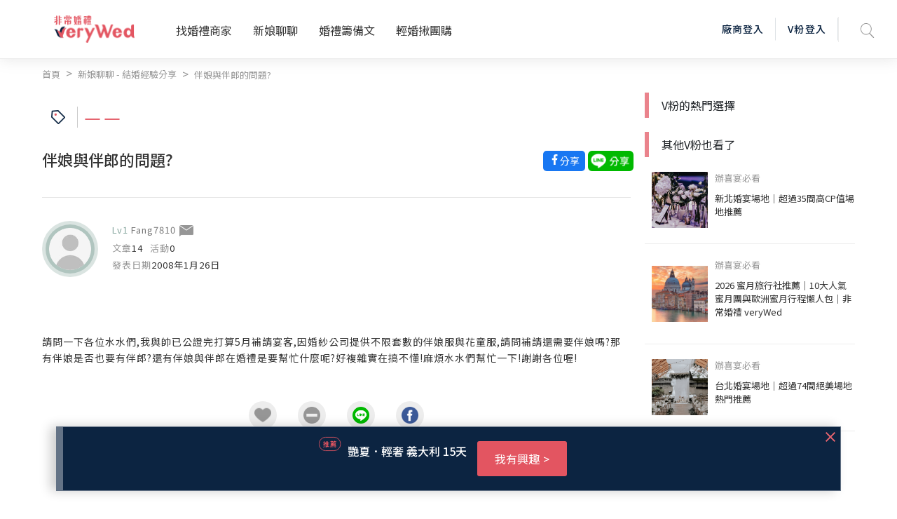

--- FILE ---
content_type: text/html; charset=utf-8
request_url: https://verywed.com/forum/expexch/1258569.html
body_size: 88313
content:
<!DOCTYPE html>
<html data-n-head-ssr data-n-head="">
  <head>
    <meta data-n-head="true" charset="utf-8"/><meta data-n-head="true" name="viewport" content="width=device-width, initial-scale=1, maximum-scale=1.0, user-scalable=0"/><meta data-n-head="true" itemprop="image" content="https://s.verywed.com/s1/2019/08/28/1566985101_c0c80814223f017ecf0d1edbba2cc990.jpg"/><meta data-n-head="true" data-hid="og:image" property="og:image" content="https://s.verywed.com/s1/2019/08/28/1566985101_c0c80814223f017ecf0d1edbba2cc990.jpg"/><meta data-n-head="true" data-hid="og:type" property="og:type" content="website"/><meta data-n-head="true" data-hid="og:site_name" property="og:site_name" content="非常婚禮veryWed-最懂你的婚禮專家"/><meta data-n-head="true" name="author" content="非常婚禮veryWed-最懂你的婚禮專家"/><meta data-n-head="true" property="fb:app_id" content="106685692735197"/><meta data-n-head="true" data-hid="og:title" property="og:title" content="伴娘與伴郎的問題?--非常婚禮veryWed"/><meta data-n-head="true" data-hid="og:description" property="og:description" content="請問一下各位水水們,我與帥已公證完打算5月補請宴客,因婚紗公司提供不限套數的伴娘服與花童服,請問補請還需要伴娘嗎?那有伴娘是否也要有伴郎?還有伴娘與伴郎在婚禮是要幫忙什麼呢?好複雜實在搞不懂!麻煩水水們幫忙一下!謝謝各位喔!…（全文請見：非常婚禮veryWed）"/><meta data-n-head="true" data-hid="description" name="description" content="請問一下各位水水們,我與帥已公證完打算5月補請宴客,因婚紗公司提供不限套數的伴娘服與花童服,請問補請還需要伴娘嗎?那有伴娘是否也要有伴郎?還有伴娘與伴郎在婚禮是要幫忙什麼呢?好複雜實在搞不懂!麻煩水水們幫忙一下!謝謝各位喔!…（全文請見：非常婚禮veryWed）"/><meta data-n-head="true" data-hid="og:url" property="og:url" content="https://verywed.com/forum/expexch/undefined.html"/><meta data-n-head="true" itemprop="description" content="請問一下各位水水們,我與帥已公證完打算5月補請宴客,因婚紗公司提供不限套數的伴娘服與花童服,請問補請還需要伴娘嗎?那有伴娘是否也要有伴郎?還有伴娘與伴郎在婚禮是要幫忙什麼呢?好複雜實在搞不懂!麻煩水水們幫忙一下!謝謝各位喔!…（全文請見：非常婚禮veryWed）"/><meta data-n-head="true" itemprop="name" content="伴娘與伴郎的問題?--非常婚禮veryWed"/><title data-n-head="true">伴娘與伴郎的問題?--非常婚禮veryWed</title><link data-n-head="true" rel="icon" type="image/x-icon" href="/favicon.ico"/><link data-n-head="true" rel="canonical" href="https://verywed.com/forum/expexch/1258569.html.html"/><script data-n-head="true" async="true" src="https://www.google.com/recaptcha/api.js?render=explicit"></script><script data-n-head="true" async="true" src="https://www.googletagservices.com/tag/js/gpt.js"></script><script data-n-head="true" async="true" src="https://cdnjs.cloudflare.com/ajax/libs/babel-polyfill/7.2.5/polyfill.min.js"></script><script data-n-head="true" defer="true" src="/plugin/tinymce/tinymce.js"></script><script data-n-head="true" async="true" src="https://cdnjs.cloudflare.com/ajax/libs/jquery/3.3.1/jquery.min.js"></script><script data-n-head="true" data-hid="nuxt-jsonld-89689578" type="application/ld+json">
[
  {
    "@context": "http://schema.org",
    "@id": "https://verywed.com/",
    "@type": "Organization",
    "name": "非常婚禮verywed",
    "description": "北部,中部,南部多達43856則以上審核婚禮評價，超過3440間的評價廠商，婚宴場地、婚紗攝影、新娘秘書、婚紗禮服，還有婚禮最令人在意的婚戒金飾、婚禮小物、婚禮主持人、婚禮佈置、蜜月旅遊及喜帖等完整婚禮評價及婚禮經驗，協助完美新娘找到最適合的非常婚禮。",
    "url": "https://verywed.com/",
    "logo": "https://verywed.com/_nuxt/img/logo.238292c.png",
    "sameAs": "https://www.facebook.com/verywed",
    "slogan": "非常婚禮veryWed- 最懂你的婚禮專家",
    "email": "info@verywed.com"
  },
  {
    "@context": "http://schema.org",
    "@type": "WebPage",
    "name": "非常婚禮verywed",
    "description": "北部,中部,南部多達43856則以上審核婚禮評價，超過3440間的評價廠商，婚宴場地、婚紗攝影、新娘秘書、婚紗禮服，還有婚禮最令人在意的婚戒金飾、婚禮小物、婚禮主持人、婚禮佈置、蜜月旅遊及喜帖等完整婚禮評價及婚禮經驗，協助完美新娘找到最適合的非常婚禮。",
    "url": "https://verywed.com/",
    "publisher": {
      "@type": "Organization",
      "name": "非常婚禮科技公司"
    }
  },
  {
    "@context": "http://schema.org",
    "@type": "WebSite",
    "name": "非常婚禮verywed",
    "description": "北部,中部,南部多達43856則以上審核婚禮評價，超過3440間的評價廠商，婚宴場地、婚紗攝影、新娘秘書、婚紗禮服，還有婚禮最令人在意的婚戒金飾、婚禮小物、婚禮主持人、婚禮佈置、蜜月旅遊及喜帖等完整婚禮評價及婚禮經驗，協助完美新娘找到最適合的非常婚禮。",
    "url": "https://verywed.com/"
  }
]
</script><script data-n-head="true" data-hid="nuxt-jsonld-89689579" type="application/ld+json">
{
  "@context": "https://schema.org",
  "@type": "DiscussionForumPosting",
  "discussionUrl": "https://verywed.com/forum/expexch/1258569.html.html",
  "headline": "伴娘與伴郎的問題?",
  "articleBody": "請問一下各位水水們,我與帥已公證完打算5月補請宴客,因婚紗公司提供不限套數的伴娘服與花童服,請問補請還需要伴娘嗎?那有伴娘是否也要有伴郎?還有伴娘與伴郎在婚禮是要幫忙什麼呢?好複雜實在搞不懂!麻煩水水們幫忙一下!謝謝各位喔! ",
  "datePublished": "2008-01-26",
  "dateModified": "2008-01-26",
  "image": "https://s.verywed.com/s1/2019/08/28/1566985101_c0c80814223f017ecf0d1edbba2cc990.jpg",
  "author": {
    "@type": "Person",
    "image": "//s.verywed.com/s1/2019/08/27/1566884784_d0c1aa65d852572a840c780e828ac6c6.jpg",
    "name": "Fang7810"
  },
  "keywords": "",
  "interactionStatistic": [
    {
      "@type": "InteractionCounter",
      "interactionType": "https://schema.org/CommentAction",
      "userInteractionCount": 0
    },
    {
      "@type": "InteractionCounter",
      "interactionType": "https://schema.org/WatchAction",
      "userInteractionCount": 1723
    }
  ],
  "publisher": {
    "@type": "Organization",
    "name": "verywed非常婚禮",
    "logo": {
      "@type": "ImageObject",
      "url": "https://verywed.com/_nuxt/img/logo.238292c.png"
    }
  },
  "mainEntityOfPage": {
    "@type": "WebPage",
    "url": "https://verywed.com/forum/expexch/1258569.html.html"
  }
}
</script><script data-n-head="true" data-hid="nuxt-jsonld-89689580" type="application/ld+json">
[
  {
    "@context": "https://schema.org",
    "@type": "BreadcrumbList",
    "itemListElement": [
      {
        "@type": "ListItem",
        "position": "0",
        "name": "首頁",
        "item": "https://verywed.com/"
      },
      {
        "@type": "ListItem",
        "position": "1",
        "name": "新娘聊聊 - 結婚經驗分享",
        "item": "https://verywed.com/newforum/forum/expexch"
      },
      {
        "@type": "ListItem",
        "position": "2",
        "name": "伴娘與伴郎的問題?",
        "item": "https://verywed.com/forum/expexch/1258569.html"
      }
    ]
  }
]
</script><link rel="preload" href="/_nuxt/manifest.3d2cd0ff183842f64364.js" as="script"><link rel="preload" href="/_nuxt/vendor.f0fac665771ba9f1e7c9.js" as="script"><link rel="preload" href="/_nuxt/app.405a9b8af0a85031645b.js" as="script"><link rel="preload" href="/_nuxt/layouts/default.d686f4f4ab13cd1e94c6.js" as="script"><link rel="preload" href="/_nuxt/pages/forum/_board/_thread.fd25f81a7f822512918c.js" as="script"><link rel="prefetch" href="/_nuxt/pages/_catName/vendorList/index.aceb879ec8ab4a9856f5.js"><link rel="prefetch" href="/_nuxt/pages/_catName/vendorList/_location_id/index.99029d783af2fc1ad481.js"><link rel="prefetch" href="/_nuxt/pages/newforum/forum/_board/_theme/index.84192864bfdb557fec5a.js"><link rel="prefetch" href="/_nuxt/pages/forum/index.9a3b41c9cf8a12b9204e.js"><link rel="prefetch" href="/_nuxt/pages/forum/post.839420c724c2c546320c.js"><link rel="prefetch" href="/_nuxt/pages/vwMember/resetPassword/_active.aef5e7bb1b0972347e48.js"><link rel="prefetch" href="/_nuxt/pages/vwMember/active/_active.3eedd0b5d4fc0e83a622.js"><link rel="prefetch" href="/_nuxt/pages/vwMember/signInSuc.0540d147a05baa662d1e.js"><link rel="prefetch" href="/_nuxt/pages/vwMember/resetPwSuc.300c53f9e0aadebdbaad.js"><link rel="prefetch" href="/_nuxt/pages/getmarry/_catName/index.4643cfc7ef6636808fef.js"><link rel="prefetch" href="/_nuxt/pages/index.1c1cbc45fbf0dd57763b.js"><link rel="prefetch" href="/_nuxt/pages/woman/_memberId.bk.a57c91a8a1f720801c92.js"><link rel="prefetch" href="/_nuxt/pages/_catName/_id.93b14c8365e80359c8e2.js"><link rel="prefetch" href="/_nuxt/pages/vwMember/_memberId.ab68229518d399e73753.js"><link rel="prefetch" href="/_nuxt/pages/user/mail/index.32170bbe503e57ddc529.js"><link rel="prefetch" href="/_nuxt/pages/user/setting.6464136515b3dcb10c8e.js"><link rel="prefetch" href="/_nuxt/pages/user/mail.3794bbc859c9588afcd5.js"><link rel="prefetch" href="/_nuxt/pages/user/setting/index.7f7ba0e13e233bb5406e.js"><link rel="prefetch" href="/_nuxt/pages/user/other.126c01bc3edb30286593.js"><link rel="prefetch" href="/_nuxt/pages/user/mail/sent.8abebe879c667d726734.js"><link rel="prefetch" href="/_nuxt/pages/user/setting/account.004faf6636fb34677b80.js"><link rel="prefetch" href="/_nuxt/pages/user/mail/trash.df08de143a55b017f35d.js"><link rel="prefetch" href="/_nuxt/pages/user/mail/newMail.25cc48e9d89b274c9547.js"><link rel="prefetch" href="/_nuxt/pages/user/mail/blockList.f8ace5fde191bf9fb5f9.js"><link rel="prefetch" href="/_nuxt/pages/user/_id.7245ce1f71ba4b36b613.js"><link rel="prefetch" href="/_nuxt/pages/test.9affc951f5143386565a.js"><link rel="prefetch" href="/_nuxt/pages/_catName/index.0ac6b0e1f3a4ef2b1978.js"><link rel="prefetch" href="/_nuxt/pages/404.25dc2209ec2770bb2842.js"><link rel="prefetch" href="/_nuxt/pages/vwMember/resetPwFail.a02aab77f3d16f580f0e.js"><style data-vue-ssr-id="159d136c:0">a,abbr,acronym,address,applet,big,blockquote,body,caption,cite,code,dd,del,dfn,div,dl,dt,em,fieldset,font,form,h1,h2,h3,h4,h5,h6,html,iframe,img,ins,kbd,label,legend,li,object,ol,p,pre,q,s,samp,small,span,strike,strong,sub,sup,table,tbody,td,tfoot,th,thead,tr,tt,ul,var{margin:0;border:0;outline:0;font-weight:inherit;font-style:inherit;font-size:100%;font-family:inherit;vertical-align:baseline}:focus{outline:0}body{line-height:1}table{border-collapse:separate;border-spacing:0}caption,td,th{text-align:left;font-weight:400}blockquote:after,blockquote:before,q:after,q:before{content:""}blockquote,q{quotes:"" ""}</style><style data-vue-ssr-id="5bd01218:0">@import url(https://fonts.googleapis.com/css?family=Noto+Sans+TC:400,500&display=swap);</style><style data-vue-ssr-id="5bd01218:1">html{overflow-x:hidden;width:100%}#app{position:relative}body{overflow-x:hidden;font-family:Noto Sans TC,sans-serif!important;-webkit-transition:opacity .5s ease;transition:opacity .5s ease;width:100%}img{max-width:100%}h1.seo{opacity:0;position:absolute;z-index:-2;display:inline-block}body.fade-in{opacity:1}.fade-enter-active,.fade-leave-active{-webkit-transition:opacity .2s;transition:opacity .2s}.fade-enter,.fade-leave-to{opacity:0}.flex-center{-ms-flex-align:center!important;-webkit-box-align:center!important;align-items:center!important;-ms-flex-pack:center!important;-webkit-box-pack:center!important;justify-content:center!important}.text-black{color:#333!important}.dis_inline{display:inline-block}.full-container{padding-left:6%;padding-right:6%}.test circle{fill:none;stroke:#ea838c;stroke-dasharray:100 100;stroke-dashoffset:100;stroke-linecap:round;stroke-width:3;-webkit-transition:stroke-dashoffset 1s ease-in-out .5s;transition:stroke-dashoffset 1s ease-in-out .5s}p{display:inline}.t_center{text-align:center}.t_left{text-align:left}.f_bold{font-weight:700!important}.poA{position:absolute}.f12{font-size:12px}.f13{font-size:13px}.f14{font-size:14px}.f15{font-size:15px}.f16{font-size:16px}.f18{font-size:18px}.f20{font-size:20px}.f24{font-size:24px}.f30{font-size:30px}.f36{font-size:36px}.f40{font-size:40px}.f45{font-size:45px}.f48{font-size:48px}.f50{font-size:50px}.f72{font-size:72px}.bg_pink{background-color:#e5646f}.bg_l_pink{background-color:#fceff0}.bg_blue{background-color:#0c2441}.bg_green{background-color:#83b48c}.bg_grey{background-color:#ededed}.bg_white{background-color:#fff}.bg_half_pink{position:relative;width:100%;text-align:center}.bg_half_pink:before{content:"";height:40%;width:100%;background-color:#fceff0;position:absolute;top:0;left:0;z-index:-1}.W100{width:100%}.W67{width:67%;display:inline-block}.W25{width:25%}.W33{width:33%;display:inline-block}.W40{width:40%}.W50{width:50%}.W60{width:60%}.W80{width:80%}.W840{max-width:840px}.f_grey{color:#969696}.f_white{color:#fff}.f_red{color:#e5646f}.f_pink{color:#e35561}.f_d_grey{color:#333}.f_black{color:#000}.f_blue{color:#0c2441}.pc{display:block}.mb{display:none}.pt10{padding-top:10px}.pt30{padding-top:30px}.pb10{padding-bottom:10px}.pb30{padding-bottom:30px}.ml20{margin-left:20px}.opa0{opacity:0;border:transparent}.avatar-wrapper{width:75px;overflow:hidden;border-radius:50%;background-position:50%;background-size:cover}.header-memberimg{width:auto;margin:17px 20px 17px -5px;border-radius:50%}.img_wrapper{position:absolute;border-radius:50%;width:70px;height:70px;top:30px;left:30px;background-size:cover;-webkit-box-shadow:0 0 0 5px #647386,0 0 0 10px rgba(144,155,168,.33);box-shadow:0 0 0 5px #647386,0 0 0 10px rgba(144,155,168,.33)}.level1 .avatar-wrapper{-webkit-box-shadow:0 0 0 5px rgba(133,165,157,.5),0 0 0 10px rgba(133,165,157,.3);box-shadow:0 0 0 5px rgba(133,165,157,.5),0 0 0 10px rgba(133,165,157,.3)}.level2 .avatar-wrapper{-webkit-box-shadow:0 0 0 5px rgba(118,102,127,.5),0 0 0 10px rgba(118,102,127,.3);box-shadow:0 0 0 5px rgba(118,102,127,.5),0 0 0 10px rgba(118,102,127,.3)}.level3 .avatar-wrapper{-webkit-box-shadow:0 0 0 5px hsla(47,19%,64%,.5),0 0 0 10px hsla(47,19%,64%,.3);box-shadow:0 0 0 5px hsla(47,19%,64%,.5),0 0 0 10px hsla(47,19%,64%,.3)}.level4 .avatar-wrapper{-webkit-box-shadow:0 0 0 5px rgba(229,100,111,.5),0 0 0 10px rgba(229,100,111,.3);box-shadow:0 0 0 5px rgba(229,100,111,.5),0 0 0 10px rgba(229,100,111,.3)}.level1 .card-body{background-color:#e6ece8}.level2 .card-body{background-color:#f1edf5}.level3 .card-body{background-color:#f4f1e7}.level4 .card-body{background-color:#fceff0}.level1 .level_name{color:#85a59d}.level2 .level_name{color:#76667f}.level3 .level_name{color:#b4ac90}.level4 .level_name{color:#e5646f}.level1.bride-wrapper:before{background-color:#e6ece8}.level2.bride-wrapper:before{background-color:#f1edf5}.level3.bride-wrapper:before{background-color:#f4f1e7}.level4.bride-wrapper:before{background-color:#fceff0}.rateNum{width:40px;height:33px;font-size:14px;font-weight:500;line-height:33px;padding-left:4px;-webkit-transform:rotate(-180deg);transform:rotate(-180deg);background-repeat:no-repeat;background-position:50%;background-image:url([data-uri]);background-size:100% auto;display:inline-block;margin-left:5px}.rateNum div{color:#fff;font-weight:400;text-align:center;padding-left:10px;-webkit-transform:rotate(180deg);transform:rotate(180deg)}.star-wrap label{display:inline-block}.filter_area.bg_white input[type=number],.filter_area.bg_white input[type=text]{width:100%;border:1px solid #ededed!important;padding:0 8px}.vdp-datepicker input[type=text]{background-image:url([data-uri]);background-size:18px;background-position:right 10px center;background-repeat:no-repeat;display:block;width:100%;height:44px;padding:0 12px;padding:0 .75rem;font-size:15px;line-height:44px;color:#333;font-weight:400;background-color:#fff;background-clip:padding-box;border:1px solid #ededed;border-radius:5px;-webkit-transition:none;transition:none}.rate_area .custom-radio label{text-indent:-1000px}.article_ img{margin-top:15px;margin-bottom:15px}.article_ h2,.article_ h3,.article_ h4,.article_ h5,.article_ h6{line-height:1.3;padding-top:15px;padding-bottom:5px}.restaurant-page .custom-radio label{padding:0 5px 0 11px;background-position:22px}.article_ p,.feeback .txt p{display:block;margin-bottom:5px}@media (min-width:768px) and (max-width:1240px){.full-container{padding-left:3%;padding-right:3%}}@media (max-width:768px){.f12{font-size:12px}.f13{font-size:13px}.f14,.f16{font-size:14px}.f18{font-size:16px}.f20{font-size:18px}.f24{font-size:20px}.f30{font-size:24px}.f36{font-size:28px}.f40{font-size:32px}.f45{font-size:35px}.f48{font-size:39px}.f50{font-size:43px}.f72{font-size:50px}.pad{display:inline-block}.mb,.pc{display:none}.img_wrapper{width:60px;height:60px;top:30px;left:25px}}@media (max-width:767px){.W50{width:100%}.pad{display:none}.mb{display:inline-block}.full-container{padding-left:3%;padding-right:3%}.f12{font-size:11px}.f13{font-size:12px}.f14,.f15{font-size:13px}.f16{font-size:14px}.f18{font-size:15px}.f20{font-size:16px}.f24{font-size:18px}.f30{font-size:20px}.f36{font-size:22px}.f40{font-size:27px}.f45{font-size:30px}.f48{font-size:33px}.f50{font-size:39px}.f72{font-size:45px}.rateNum{width:36px;height:26px;font-size:12px;line-height:26px}}@media (max-width:375px){.rateNum{width:28px}.rateNum div{padding-left:8px}}</style><style data-vue-ssr-id="d4bf2fd8:0">.item-list+.item-list{padding-left:8px;padding-left:.5rem}.item-list+.item-list:before{display:inline-block;padding-right:8px;font-weight:400;color:#969696;content:">"}@media screen and (min-width:769px){a.hover-line:hover{text-decoration:underline!important}}.bestView{max-width:1200px;margin:0 auto;text-align:left}@media screen and (max-width:767px){.m-break{display:block}}@media screen and (max-device-width:768px){.m-hide{display:none!important}}@media screen and (max-width:767px){.m-hide{display:none!important}}a:hover{cursor:pointer;text-decoration:none!important}a:focus{outline:none}.rounded-circle{border-radius:50%;overflow:hidden}.block-title{font-size:24px;font-weight:700;line-height:1.25;color:#333;letter-spacing:1.6px}.txt-black{color:#000}.txt-mute{color:#696969}.txt-mute,.txt-mute-light{font-weight:400;font-size:13px;line-height:1.4em}.txt-mute-light{color:#969696}.txt-grey{font-size:15px;line-height:1.4em;color:#666}.txt-grey3{color:#333}.txt-grey69{color:#696969}.txt-grey96{color:#969696}ol.decimal{list-style:decimal;padding-left:20px}ul.disc{list-style:disc;padding-left:20px}.badge{padding:.4em}.badge-pill{padding-right:1em;padding-left:1em}.badge-outline-pink{font-weight:400;color:#e35561;background:transparent;border:1px solid #e35561}.filter_area.bg_white input[aria-invalid=true],input[aria-invalid=true]{border:1px solid #e35561!important}.level1 .level_name{color:#85a59d}.level1 .avatar-wrapper{-webkit-box-shadow:0 0 0 5px rgba(133,165,157,.5),0 0 0 10px rgba(133,165,157,.3);box-shadow:0 0 0 5px rgba(133,165,157,.5),0 0 0 10px rgba(133,165,157,.3)}.level1 .avatar-wrapper.small{-webkit-box-shadow:0 0 0 3px rgba(133,165,157,.5),0 0 0 6px rgba(133,165,157,.3);box-shadow:0 0 0 3px rgba(133,165,157,.5),0 0 0 6px rgba(133,165,157,.3)}.level1 .user-level{color:#85a59d}.level1 .user-level:before{background:#85a59d}.level2 .level_name{color:#76667f}.level2 .avatar-wrapper{-webkit-box-shadow:0 0 0 5px rgba(118,102,127,.5),0 0 0 10px rgba(118,102,127,.3);box-shadow:0 0 0 5px rgba(118,102,127,.5),0 0 0 10px rgba(118,102,127,.3)}.level2 .avatar-wrapper.small{-webkit-box-shadow:0 0 0 3px rgba(118,102,127,.5),0 0 0 6px rgba(118,102,127,.3);box-shadow:0 0 0 3px rgba(118,102,127,.5),0 0 0 6px rgba(118,102,127,.3)}.level2 .user-level{color:#76667f}.level2 .user-level:before{background:#76667f}.level3 .level_name{color:#b4ac90}.level3 .avatar-wrapper{-webkit-box-shadow:0 0 0 5px hsla(47,19%,64%,.5),0 0 0 10px hsla(47,19%,64%,.3);box-shadow:0 0 0 5px hsla(47,19%,64%,.5),0 0 0 10px hsla(47,19%,64%,.3)}.level3 .avatar-wrapper.small{-webkit-box-shadow:0 0 0 3px hsla(47,19%,64%,.5),0 0 0 6px hsla(47,19%,64%,.3);box-shadow:0 0 0 3px hsla(47,19%,64%,.5),0 0 0 6px hsla(47,19%,64%,.3)}.level3 .user-level{color:#b4ac90}.level3 .user-level:before{background:#b4ac90}.level4 .level_name{color:#e5646f}.level4 .avatar-wrapper{-webkit-box-shadow:0 0 0 5px rgba(229,100,111,.5),0 0 0 10px rgba(229,100,111,.3);box-shadow:0 0 0 5px rgba(229,100,111,.5),0 0 0 10px rgba(229,100,111,.3)}.level4 .avatar-wrapper.small{-webkit-box-shadow:0 0 0 3px rgba(229,100,111,.5),0 0 0 6px rgba(229,100,111,.3);box-shadow:0 0 0 3px rgba(229,100,111,.5),0 0 0 6px rgba(229,100,111,.3)}.level4 .user-level{color:#e5646f}.level4 .user-level:before{background:#e5646f}.t-level-pink{color:#e5646f}.t-level-yellow{color:#b4ac90}.t-level-purple{color:#76667f}.t-level-green{color:#85a59d}.level-green .level-circle-box .item:first-child{color:#85a59d;-webkit-box-shadow:0 0 0 5px rgba(133,165,157,.5),0 0 0 10px rgba(133,165,157,.3);box-shadow:0 0 0 5px rgba(133,165,157,.5),0 0 0 10px rgba(133,165,157,.3)}.level-green .level-explain-box .explain-bg{background:rgba(221,227,223,.4)}.level-green .level-explain-box .line{background:#85a59d!important}.level-green .level-explain-box .levelTxt{color:#85a59d}.level-purple .level-circle-box .item:nth-child(2){color:#76667f;-webkit-box-shadow:0 0 0 5px rgba(118,102,127,.5),0 0 0 10px rgba(118,102,127,.3);box-shadow:0 0 0 5px rgba(118,102,127,.5),0 0 0 10px rgba(118,102,127,.3)}.level-purple .level-explain-box .explain-bg{background:rgba(232,228,236,.4)}.level-purple .level-explain-box .line{background:#76667f!important}.level-purple .level-explain-box .levelTxt{color:#76667f}.level-yellow .level-circle-box .item:nth-child(3){color:#b4ac90;-webkit-box-shadow:0 0 0 5px hsla(47,19%,64%,.5),0 0 0 10px hsla(47,19%,64%,.3);box-shadow:0 0 0 5px hsla(47,19%,64%,.5),0 0 0 10px hsla(47,19%,64%,.3)}.level-yellow .level-explain-box .explain-bg{background:hsla(47,23%,88%,.4)}.level-yellow .level-explain-box .line{background:#b4ac90!important}.level-yellow .level-explain-box .levelTxt{color:#b4ac90}.level-pink .level-circle-box .item:nth-child(4){color:#e5646f;-webkit-box-shadow:0 0 0 5px rgba(229,100,111,.5),0 0 0 10px rgba(229,100,111,.3);box-shadow:0 0 0 5px rgba(229,100,111,.5),0 0 0 10px rgba(229,100,111,.3)}.level-pink .level-explain-box .explain-bg{background:rgba(239,215,221,.4)}.level-pink .level-explain-box .line{background:#e5646f!important}.level-pink .level-explain-box .levelTxt{color:#e5646f}.btn-outline-blue,.btn-outline-pink,.btn-outline-white{font-size:14px;border:1px solid #ccc;background:transparent;-webkit-transition:all .15s ease-in-out;transition:all .15s ease-in-out}@media screen and (max-width:767px){.btn-outline-blue,.btn-outline-pink,.btn-outline-white{font-size:13px}}.btn-bg-pink{font-size:14px;border:none;-webkit-transition:all .15s ease-in-out;transition:all .15s ease-in-out}@media screen and (max-width:767px){.btn-bg-pink{font-size:13px}}.btn-outline-pink{border-color:#e5646f!important;color:#e5646f}.btn-outline-pink:hover{color:#fff;background:#e5646f}.btn-outline-white{border-color:#fff!important;color:#fff}.btn-outline-white:hover{color:#e5646f;background:#fff}.btn-outline-blue{border-color:#0c2441;color:#0c2441}.btn-outline-blue:hover{color:#fff!important;background:#0c2441}.btn-bg-pink{color:#fff;background:#e5646f}.btn-bg-pink:hover{color:#fff;background:#e35561}.form-control{letter-spacing:2px}.form-control:focus{outline:none;-webkit-box-shadow:none!important;box-shadow:none!important}.form-btns-lg>.btn{padding:9.6px 40px;padding:.6rem 2.5rem}.radio-inline{display:inline-block}.styled-radio-box label{font-weight:400;vertical-align:22%;margin-bottom:0}.styled-checkbox,.styled-radio{height:22px;width:22px;position:relative;-webkit-appearance:none;-moz-appearance:none;appearance:none}.styled-checkbox:focus,.styled-radio:focus{border:none!important}.styled-checkbox:after,.styled-radio:after{content:"";display:block;background:#fff;background-image:none;pointer-events:none;font-size:15px;position:absolute;top:-1px;left:-1px;height:22px;width:22px;color:transparent;border-radius:3px;background-position:50%;background-repeat:no-repeat;background-size:12px auto;border:2px solid #ededed}.styled-radio:after{border-radius:50%;background:#c1c1bb;border:1px solid #c1c1bb}.styled-checkbox:checked:after{border-color:#e5646f;background-image:url([data-uri])}.styled-radio:checked:after{border:1px solid #e5646f;background:#fff;background-image:url([data-uri]);background-size:67% auto;background-repeat:no-repeat;background-position:50% 50%}.styled-checkbox:hover:after,.styled-radio:hover:after{border-color:#e5646f}.help-block{color:#e5646f}input.border-round{border-radius:30px}input:focus,select:focus,textarea:focus{border:1px solid #e35561!important;outline:none}input[readonly]:focus{border:none!important}.modal-backdrop{z-index:1201}.modal{z-index:1202;padding:20px}.modal .or-break{display:-webkit-box;display:-ms-flexbox;display:flex;-webkit-box-orient:horizontal;-webkit-box-direction:normal;-ms-flex-direction:row;flex-direction:row;-webkit-box-align:center;-ms-flex-align:center;align-items:center;-webkit-box-pack:start;-ms-flex-pack:start;justify-content:flex-start;margin:28px -35px;width:calc(100% + 70px)}@media screen and (max-width:767px){.modal .or-break{margin:20px -5px;width:calc(100% + 10px)}}.modal .or-break .txt{margin:0 8px;color:#969696;font-size:15px;line-height:1;text-align:center;letter-spacing:2px}.modal .or-break .line{width:100%;height:1px;background:#ededed}.modal .or-break.Txtlg{margin:0 0 40px;width:100%}@media screen and (max-width:767px){.modal .or-break.Txtlg{margin:0 0 20px}}.modal .or-break.Txtlg .txt{width:448px;width:28rem;font-weight:700;font-size:24px;line-height:1.4em;color:#333}.modal .or-break.lineWhite .line{width:100%;height:1px;background:#fff}.modal .close{position:absolute;top:0;right:0;width:48px;height:34px;opacity:1;z-index:2}.modal .close:focus{outline:none}.modal .close:before{-webkit-transform:rotate(45deg);transform:rotate(45deg)}.modal .close:after,.modal .close:before{content:"";position:absolute;width:2px;height:18px;background:#e5646f}.modal .close:after{-webkit-transform:rotate(-45deg);transform:rotate(-45deg)}.close.custom{position:absolute;top:10px;right:10px;width:48px;height:34px;opacity:1;z-index:2}.close.custom:focus{outline:none}.close.custom:before{-webkit-transform:rotate(45deg);transform:rotate(45deg)}.close.custom:after,.close.custom:before{content:"";position:absolute;width:2px;height:18px;background:#9c9c9c}.close.custom:after{-webkit-transform:rotate(-45deg);transform:rotate(-45deg)}.close.custom.pink:after,.close.custom.pink:before{background:#e5646f}.memberStartModal .modal-dialog{width:100%;max-width:100%;margin:0}.memberStartModal .modal-title{margin-bottom:28px;font-size:24px;font-weight:700;line-height:1.2em;color:#333;text-align:center;letter-spacing:2px}.memberStartModal .modal-sub-title{margin-bottom:25px;font-size:17px;line-height:1em;color:#333;text-align:center;letter-spacing:1px}.memberStartModal .modal-content{max-width:580px;margin:0 auto;position:relative;display:block;pointer-events:auto;background-clip:padding-box;border:none;border-radius:10px;outline:0;background:#fceff0 no-repeat right 86%;background-size:100% auto}.memberStartModal .modal-body{max-width:370px;margin:0 auto;padding:45px 20px 35px}@media screen and (max-width:767px){.memberStartModal .modal-body{padding:30px 20px}}.memberStartModal .modal-footer{padding:19.2px 38px;padding:1.2rem 38px;font-size:14px;line-height:1.2em;font-weight:400;color:#696969;background:#ededed;border-bottom-right-radius:10px;border-bottom-left-radius:10px}.memberStartModal .form-group{margin-bottom:20px;text-align:left}.memberStartModal .form-control{display:block;width:100%;height:44px;padding:0 12px;padding:0 .75rem;font-size:15px;line-height:44px;color:#333;font-weight:400;background-color:#fff;background-clip:padding-box;border:1px solid #ededed;border-radius:5px;-webkit-transition:none;transition:none}.memberStartModal .memberForgetBox{position:relative;display:-webkit-box;display:-ms-flexbox;display:flex;-webkit-box-orient:horizontal;-webkit-box-direction:normal;-ms-flex-direction:row;flex-direction:row;-webkit-box-pack:end;-ms-flex-pack:end;justify-content:flex-end;-webkit-box-align:center;-ms-flex-align:center;align-items:center;margin-bottom:20px}.memberStartModal .memberForgetBox>a{position:absolute;top:0;bottom:0;right:0;left:0}.memberStartModal .memberForgetBox .txt{font-size:13px;color:#969696;border-bottom:1px solid #969696}.memberStartModal .memberForgetBox .icon{margin-left:3px;width:18px;height:18px;font-size:13px;color:#fff;border-radius:50%;background:#969696;text-align:center}.memberStartModal .memberForgetBox:hover .txt{color:#e5646f;border-bottom:1px solid #e5646f}.memberStartModal .memberForgetBox:hover .icon{background:#e5646f}.memberStartModal .btn-fb{position:relative;padding:0 15px;width:100%;min-height:52px;border:1px solid #0c2441;text-align:center;margin:0 0 12px;cursor:pointer;-webkit-transition:background-color .15s ease-in-out;transition:background-color .15s ease-in-out}.memberStartModal .btn-fb .icn{display:inline-block;position:absolute;top:calc(50% - 14px);left:15px;width:28px}.memberStartModal .btn-fb .icn img{width:100%}.memberStartModal .btn-fb .icn .h{display:none}@media screen and (max-width:320px){.memberStartModal .btn-fb .icn{display:none}}.memberStartModal .btn-fb .txt{font-size:14px;line-height:50px;color:#0c2441;font-weight:400;letter-spacing:1px}@media screen and (min-width:769px){.memberStartModal .btn-fb:hover{background:#0c2441}.memberStartModal .btn-fb:hover .txt{color:#fff}.memberStartModal .btn-fb:hover img{display:none}.memberStartModal .btn-fb:hover .h{display:block}}.memberStartModal .note-fb{font-size:13px;font-weight:400;line-height:1.2em;color:#969696}.memberStartModal .linkToBox{position:relative;display:-webkit-box;display:-ms-flexbox;display:flex;-webkit-box-orient:horizontal;-webkit-box-direction:normal;-ms-flex-direction:row;flex-direction:row;-webkit-box-align:center;-ms-flex-align:center;align-items:center}.memberStartModal .linkToBox>a{position:absolute;top:0;bottom:0;right:0;left:0}.memberStartModal .linkToBox .icon{margin:-2px 0 0 6px;width:8px;-webkit-transition:all .1s linear;transition:all .1s linear}.memberStartModal .linkToBox .icon img{width:100%}.memberStartModal .linkToBox:hover .icon{-webkit-transform:translateX(2px);transform:translateX(2px)}.memberStartModal button.submit{min-height:50px;font-weight:400;font-size:15px;line-height:1.6;color:#fff;background:#e5646f;letter-spacing:2px}@media screen and (min-width:769px){.memberStartModal button.submit:hover{background:#e35561}}.memberStartModal.forgetPasBox .mem-vali-Box{position:relative}.memberStartModal.forgetPasBox .mem-vali-Box .numberBox{position:absolute;top:0;bottom:0;right:0;max-width:115px}.memberStartModal.forgetPasBox .mem-vali-Box .numberBox img{width:100%}.memberStartModal.forgetPasBox .memberForgetBox .icon{width:20px;height:23px;background:transparent}.memberStartModal.forgetPasBox .memberForgetBox .icon img{width:100%}.memberStartModal.forgetPasBox .modal-footer{padding:19.2px 62px;padding:1.2rem 62px}@media screen and (max-width:767px){.memberStartModal.forgetPasBox .modal-footer{padding:1.2rem 25px}}.memberStartModal.forgetPasBox .modal-footer .linkToBox{width:100%;line-height:1.8em}.memberStartModal.forgetPasBox .modal-explain{margin:60px -24% 30px;font-size:15px;line-height:1.4em;color:#696969}@media screen and (max-width:767px){.memberStartModal.forgetPasBox .modal-explain{margin:30px 0 20px}}.memberStartModal.popupModal .mem-vali-Box{position:relative}.memberStartModal.popupModal .mem-vali-Box .numberBox{position:absolute;top:0;bottom:0;right:0;max-width:115px}.memberStartModal.popupModal .mem-vali-Box .numberBox img{width:100%}.memberStartModal.popupModal .memberForgetBox .icon{width:20px;height:23px;background:transparent}.memberStartModal.popupModal .memberForgetBox .icon img{width:100%}.memberStartModal.popupModal .modal-footer{padding:19.2px 62px;padding:1.2rem 62px}@media screen and (max-width:767px){.memberStartModal.popupModal .modal-footer{padding:1.2rem 25px}}.memberStartModal.popupModal .modal-footer .linkToBox{width:100%;line-height:1.8em}.memberStartModal.popupModal .modal-explain{margin:60px -24% 30px;font-size:15px;line-height:1.4em;color:#696969}@media screen and (max-width:767px){.memberStartModal.popupModal .modal-explain{margin:30px 0 20px}}.memberStartModal.registerBox .modal-footer{-webkit-box-pack:start;-ms-flex-pack:start;justify-content:flex-start}.memberStartModal.registerBox .modal-footer .linkToBox .icon{margin:4px 8px 0 0;-webkit-transform:rotate(180deg);transform:rotate(180deg);-webkit-transition:all .1s linear;transition:all .1s linear}.memberStartModal.registerBox .modal-footer .linkToBox:hover .icon{-webkit-transform:translateX(-2px) rotate(180deg);transform:translateX(-2px) rotate(180deg)}.memberLevelModal{background:rgba(0,0,0,.7)}.memberLevelModal .modal-dialog{width:100%;max-width:100%;margin:0}.memberLevelModal .modal-content{max-width:900px;margin:0 auto;position:relative;display:block;border:none;border-radius:10px;outline:0;background:#fff}.memberLevelModal .modal-body{max-width:688px;margin:0 auto;padding:50px 20px 40px;display:-webkit-box;display:-ms-flexbox;display:flex;-webkit-box-orient:vertical;-webkit-box-direction:normal;-ms-flex-direction:column;flex-direction:column;-webkit-box-align:center;-ms-flex-align:center;align-items:center}@media screen and (max-width:767px){.memberLevelModal .modal-body{padding:30px 20px}}.memberLevelModal .level-show-wrap{width:80%;margin:0 auto}@media screen and (max-width:767px){.memberLevelModal .level-show-wrap{width:96%}}.memberLevelModal .level-circle-box{position:relative;display:-webkit-box;display:-ms-flexbox;display:flex;-webkit-box-orient:horizontal;-webkit-box-direction:normal;-ms-flex-direction:row;flex-direction:row;-webkit-box-align:center;-ms-flex-align:center;align-items:center;-webkit-box-pack:justify;-ms-flex-pack:justify;justify-content:space-between;width:100%;max-width:460px;margin:0 auto 25px}.memberLevelModal .level-circle-box:after{content:"";position:absolute;top:50%;left:0;right:0;height:3px;background:#ededed;-webkit-transform:translateY(-50%);transform:translateY(-50%)}.memberLevelModal .level-circle-box .item{position:relative;width:60px;height:60px;border-radius:50%;background:#fff;font-size:13px;line-height:1.4em;color:#696969;-webkit-box-shadow:0 0 0 5px #b1b1b1,0 0 0 10px #e1e1e1;box-shadow:0 0 0 5px #b1b1b1,0 0 0 10px #e1e1e1;z-index:2}@media screen and (max-width:767px){.memberLevelModal .level-circle-box .item{width:46px;height:46px}}.memberLevelModal .level-explain-box{max-width:540px;display:-webkit-box;display:-ms-flexbox;display:flex;-webkit-box-orient:horizontal;-webkit-box-direction:normal;-ms-flex-direction:row;flex-direction:row;-webkit-box-align:center;-ms-flex-align:center;align-items:center;-webkit-box-pack:justify;-ms-flex-pack:justify;justify-content:space-between}@media screen and (max-width:767px){.memberLevelModal .level-explain-box{-webkit-box-orient:vertical;-webkit-box-direction:normal;-ms-flex-direction:column;flex-direction:column;max-width:100%}}.memberLevelModal .level-explain-box .explain-bg{position:relative;width:50%;height:0;padding-bottom:50%;border-radius:50%;display:-webkit-box;display:-ms-flexbox;display:flex;-webkit-box-orient:vertical;-webkit-box-direction:normal;-ms-flex-direction:column;flex-direction:column;-webkit-box-align:center;-ms-flex-align:center;align-items:center;justify-items:center}@media screen and (max-width:767px){.memberLevelModal .level-explain-box .explain-bg{width:240px;height:0;margin-bottom:20px;padding-bottom:240px}}.memberLevelModal .level-explain-box .explain-bg:before{content:"";position:absolute;right:-3%;top:10%;width:48px;height:53px;background:url(/_nuxt/img/icon-star-grey.69a783c.png) no-repeat 50%;background-size:100% auto}@media screen and (max-width:767px){.memberLevelModal .level-explain-box .explain-bg:before{background-size:80% auto}}.memberLevelModal .level-explain-box .explain-bg .avatar-photo{margin-top:40px;width:70px;height:70px}@media screen and (max-width:767px){.memberLevelModal .level-explain-box .explain-bg .avatar-photo{margin-top:40px;width:50px;height:50px}}.memberLevelModal .level-explain-box .explain-bg .avatar-photo img{width:100%;border-radius:50%;overflow:hidden}.memberLevelModal .level-explain-box .explain-bg .avatar-txt{font-weight:700;font-size:18px;color:#333;line-height:2.8em;text-align:center}.memberLevelModal .level-explain-box .explain-bg .avatar-txt .line{width:30px;height:1px;background:#333;margin:0 auto}.memberLevelModal .level-explain-box .explain-bg .avatar-txt .levelTxt{font-weight:700;font-size:24px;line-height:2.8em}.memberLevelModal .level-explain-box .explain-txt{width:50%;padding-left:6%}@media screen and (max-width:767px){.memberLevelModal .level-explain-box .explain-txt{width:auto;padding-left:0}}.memberLevelModal .level-explain-box .explain-txt .girlboy{display:none;width:108px;margin-bottom:16px}@media screen and (max-width:767px){.memberLevelModal .level-explain-box .explain-txt .girlboy{margin:0 auto 10px}}.memberLevelModal .level-explain-box .explain-txt .girlboy img{width:100%}.memberLevelModal .level-explain-box .explain-txt .txt{font-size:14px;line-height:1.8em;color:#696969}.memberLevelModal .modal-footer{position:relative;-webkit-box-orient:vertical;-webkit-box-direction:normal;-ms-flex-direction:column;flex-direction:column;padding:30px 10% 40px;background:#ededed;border-bottom-right-radius:10px;border-bottom-left-radius:10px}@media screen and (max-width:767px){.memberLevelModal .modal-footer{padding:30px 20px 40px}}.memberLevelModal .modal-footer:before{content:"";position:absolute;top:-20px;left:50%;width:47px;height:41px;-webkit-transform:translateX(-50%);transform:translateX(-50%);background:url(/_nuxt/img/icon-vd.e3d2018.png) no-repeat 50%;background-size:100% auto}.memberLevelModal .level-stander-box{width:100%;padding:0 40px}@media screen and (max-width:767px){.memberLevelModal .level-stander-box{padding:0}}.memberLevelModal .level-stander-box .item{position:relative;display:-webkit-box;display:-ms-flexbox;display:flex;-webkit-box-orient:horizontal;-webkit-box-direction:normal;-ms-flex-direction:row;flex-direction:row;-webkit-box-align:center;-ms-flex-align:center;align-items:center;-webkit-box-pack:justify;-ms-flex-pack:justify;justify-content:space-between;margin-top:34px}@media screen and (max-width:767px){.memberLevelModal .level-stander-box .item{-webkit-box-orient:vertical;-webkit-box-direction:normal;-ms-flex-direction:column;flex-direction:column}}.memberLevelModal .level-stander-box .item .level-circle{position:relative;width:70px;height:70px;border-radius:50%;background:#fff;font-size:13px;line-height:1.4em;color:#696969;z-index:2}@media screen and (max-width:767px){.memberLevelModal .level-stander-box .item .level-circle{margin-bottom:20px}}.memberLevelModal .level-stander-box .item .level-circle:before{content:"";position:absolute;top:-25px;left:50%;width:3px;height:15px;background:#b1b1b1;-webkit-transform:translateX(-50%);transform:translateX(-50%);z-index:-1}@media screen and (max-width:767px){.memberLevelModal .level-stander-box .item .level-circle:before{display:none}}.memberLevelModal .level-stander-box .item:first-child .level-circle:before{display:none}.memberLevelModal .level-stander-box .item .level-content{width:calc(100% - 94px)}.memberLevelModal .level-stander-box .item .level-content .txt{font-size:14px;line-height:1.8em;color:#696969}.memberLevelModal .level-stander-box .item .level-content .txt .ttl{display:block}.memberLevelModal .level-stander-box .item.level-green .level-circle{color:#85a59d;-webkit-box-shadow:0 0 0 5px rgba(133,165,157,.5),0 0 0 10px rgba(133,165,157,.3);box-shadow:0 0 0 5px rgba(133,165,157,.5),0 0 0 10px rgba(133,165,157,.3)}.memberLevelModal .level-stander-box .item.level-green .level-content .ttl{color:#85a59d}.memberLevelModal .level-stander-box .item.level-purple .level-circle{color:#76667f;-webkit-box-shadow:0 0 0 5px rgba(118,102,127,.5),0 0 0 10px rgba(118,102,127,.3);box-shadow:0 0 0 5px rgba(118,102,127,.5),0 0 0 10px rgba(118,102,127,.3)}.memberLevelModal .level-stander-box .item.level-purple .level-content .ttl{color:#76667f}.memberLevelModal .level-stander-box .item.level-yellow .level-circle{color:#b4ac90;-webkit-box-shadow:0 0 0 5px hsla(47,19%,64%,.5),0 0 0 10px hsla(47,19%,64%,.3);box-shadow:0 0 0 5px hsla(47,19%,64%,.5),0 0 0 10px hsla(47,19%,64%,.3)}.memberLevelModal .level-stander-box .item.level-yellow .level-content .ttl{color:#b4ac90}.memberLevelModal .level-stander-box .item.level-pink .level-circle{color:#e5646f;-webkit-box-shadow:0 0 0 5px rgba(229,100,111,.5),0 0 0 10px rgba(229,100,111,.3);box-shadow:0 0 0 5px rgba(229,100,111,.5),0 0 0 10px rgba(229,100,111,.3)}.memberLevelModal .level-stander-box .item.level-pink .level-content .ttl{color:#e5646f}.user-kv-box{position:relative;width:100%;height:400px;overflow:hidden;cursor:pointer}@media screen and (max-width:767px){.user-kv-box{height:200px}}.user-kv-box:after{content:"";position:absolute;bottom:0;right:0;left:0;height:45%;background:-webkit-gradient(linear,left top,left bottom,color-stop(3%,hsla(0,0%,90%,0)),color-stop(4%,hsla(0,0%,89%,0)),to(rgba(0,0,0,.4)));background:linear-gradient(180deg,hsla(0,0%,90%,0) 3%,hsla(0,0%,89%,0) 4%,rgba(0,0,0,.4))}.user-kv-box:hover .user-kv-box-photo.changeSize:after,.user-kv-box:hover .user-kv-box-photo.changeSize:before{opacity:1}.user-kv-box .user-kv-box-photo{position:absolute;top:0;right:0;bottom:0;left:0;width:100%;height:100%;background-color:#e4e4e4;background-image:url(/_nuxt/img/icon-upload.1b5d737.png);background-repeat:no-repeat;background-position:50%;background-size:60px auto}@media screen and (max-width:767px){.user-kv-box .user-kv-box-photo{background-position:center 35%;background-size:50px auto}}.user-kv-box .user-kv-box-photo.uploaded{background-size:auto 100%}.user-kv-box .user-kv-box-photo.changeSize{background-color:transparent;background-size:auto 100%}.user-kv-box .user-kv-box-photo.changeSize:after{content:"\66F4\63DB\7167\7247";position:absolute;top:50%;left:50%;z-index:3;opacity:0;color:#fff;-webkit-transform:translate(-50%,-50%);transform:translate(-50%,-50%)}.user-kv-box .user-kv-box-photo.changeSize:before{content:"";position:absolute;top:0;right:0;bottom:0;left:0;width:100%;height:100%;background:rgba(0,0,0,.3);z-index:2;opacity:0}.user-kv-box .user-kv-box-photo-blur{position:absolute;top:0;right:-5%;bottom:0;left:-5%;width:110%;height:100%;background-repeat:no-repeat;background-position:50%;background-size:100% auto;filter:url('data:image/svg+xml;charset=utf-8,<svg xmlns="http://www.w3.org/2000/svg"><filter id="filter"><feGaussianBlur stdDeviation="16" /></filter></svg>#filter');-webkit-filter:blur(16px);filter:blur(16px);-webkit-filter:blur(1rem);filter:blur(1rem)}.user-kv-box .user-btns-box{position:absolute;right:calc(50% - 600px);bottom:20px;z-index:9}@media screen and (max-width:1200px){.user-kv-box .user-btns-box{right:10px}}.user-kv-box .user-btns-box>button{margin:0 10px}#uploadPhotoBox .help-block{position:absolute;padding:10px 20px;top:20px;right:0;color:#fff;background:rgba(237,118,146,.5)}#uploadPhotoBox input[type=file]{position:absolute;z-index:3;width:100%;height:400px;opacity:0;cursor:pointer}@media screen and (max-width:767px){#uploadPhotoBox input[type=file]{height:200px}}.user-editer-wrap{margin-top:0;margin-bottom:5.5%;background:#ededed}@media screen and (max-width:767px){.user-editer-wrap{margin-bottom:12%}}.user-details-box{width:50%;margin-top:-46px}@media screen and (max-width:991px){.user-details-box{margin:0}}@media screen and (max-width:767px){.user-details-box{width:100%}}.user-details-box .details-top-box{position:relative;padding:3% 5% 4.5%;display:-webkit-box;display:-ms-flexbox;display:flex;-webkit-box-orient:horizontal;-webkit-box-direction:normal;-ms-flex-direction:row;flex-direction:row;-webkit-box-pack:start;-ms-flex-pack:start;justify-content:flex-start;background:#fceff0;z-index:10}.user-details-box .details-top-box .avatar-wrapper{margin:-12% 5% 0 1%;width:94px;height:94px;min-width:94px;max-width:94px}@media screen and (max-width:767px){.user-details-box .details-top-box .avatar-wrapper{margin:-10% 4% 0 1%;width:60px;height:60px;min-width:60px;max-width:60px}}.user-details-box .details-top-box .user-name{max-width:350px}.user-details-box .details-top-box .user-name .user-id{padding-bottom:12px;color:#333;font-weight:700;word-break:break-all;font-size:22px;line-height:1.4em}@media screen and (max-width:767px){.user-details-box .details-top-box .user-name .user-id{font-size:18px}}.user-details-box .details-top-box .user-name .user-level{padding-top:14px;position:relative;font-size:13px;font-weight:400;line-height:1em}.user-details-box .details-top-box .user-name .user-level:before{content:"";position:absolute;top:0;left:0;width:30px;height:1px}.user-details-box .details-top-box .user-name .user-tip{margin-top:15px;font-size:13px;font-weight:400;line-height:1.4;color:#969696}@media screen and (max-width:767px){.user-details-box .details-top-box .user-name .user-tip{margin:10px -100px 0 0}}.user-details-box .details-top-box .user-name .user-tip>a{display:inline-block;width:16px;height:16px;background:#969696;border-radius:50%;font-size:12px;font-weight:700;line-height:16px;color:#fff;text-align:center;margin-left:5px}.user-details-box .details-top-box .user-name .user-tip>a:hover{background:#e5646f}.user-details-box .details-top-box .user-vali-status{font-weight:400;margin-top:3%;margin-left:auto;font-size:13px;line-height:1.4em;color:#83b48c}@media screen and (max-width:767px){.user-details-box .details-top-box .user-vali-status{margin-top:1%}}.user-details-box .details-top-box .user-vali-status .check{display:inline-block;vertical-align:15%;margin-left:6px;width:20px}.user-details-box .details-top-box .user-vali-status .check img{width:100%}.user-details-box .details-bottom-box{display:-webkit-box;display:-ms-flexbox;display:flex;-webkit-box-orient:horizontal;-webkit-box-direction:normal;-ms-flex-direction:row;flex-direction:row;-webkit-box-pack:justify;-ms-flex-pack:justify;justify-content:space-between;padding:30px 34px 20px;background:#ededed}@media screen and (max-width:767px){.user-details-box .details-bottom-box{padding:2% 6% 4%}}.user-details-box .details-bottom-box .Who{font-size:15px;line-height:1.4em;color:#333}@media screen and (max-width:767px){.user-details-box .details-bottom-box .Who{display:none}}.user-details-box .details-bottom-box .date{margin-top:10px;font-size:13px;line-height:1.2em;color:#969696;letter-spacing:1px;font-weight:400}.user-details-box .details-bottom-box .date .icon{display:inline-block;vertical-align:15%;width:16px;margin-right:5px}.user-details-box .details-bottom-box .date .icon img{width:100%}.user-details-box .details-bottom-box .point{margin-top:24px;font-size:13px;line-height:1.2em;font-weight:400;color:#969696;letter-spacing:1px}@media screen and (max-width:767px){.user-details-box .details-bottom-box .point{margin-top:10px}}.user-details-box .details-bottom-box .point .btn-outline-pink{margin-left:16px;padding:0;font-weight:400;min-width:116px;height:34px;line-height:32px}@media screen and (max-width:767px){.user-details-box .details-bottom-box .point .btn-outline-pink{min-width:90px}}.user-details-box .details-bottom-box .marrige-status{display:none}.user-activity-box{width:50%;padding:30px 0 0 30px;background:#fff}@media screen and (max-width:767px){.user-activity-box{width:100%;padding:15px 15px 0}}.user-activity-box .nav-link{padding:0}.user-activity-box .nav-title.borderR{border-right:1px solid #919191}.user-activity-box .nav-tabs .nav-link .nav-title{top:0}.user-activity-box .nav-tabs .nav-item.show .nav-link,.user-activity-box .nav-tabs .nav-link{color:#696969}.user-activity-box .nav-tabs .nav-link.active .nav-title,.user-activity-box .nav-tabs .nav-link:hover .nav-title{top:0;font-size:15px}.user-activity-box .block-title{position:absolute;left:0}.user-activity-box #activity-tabContent .btn-loadMore{width:100%;height:30px;font-size:13px;color:#e25273;line-height:30px;background:#fceff0;background-size:auto 11px;border-top:1px solid #ededed;text-align:center}.user-activity-box #activity-tabContent .item{padding:15px 0;border-bottom:1px solid #ededed}@media screen and (max-width:767px){.user-activity-box #activity-tabContent .item{-webkit-box-orient:horizontal;-webkit-box-direction:normal;-ms-flex-direction:row;flex-direction:row}}.user-activity-box #activity-tabContent .activity-details .title{height:1.4em;font-weight:700;color:#333;letter-spacing:1px;margin-top:6px;overflow:hidden;font-size:16px;line-height:1.4em}@media screen and (max-width:767px){.user-activity-box #activity-tabContent .activity-details .title{font-size:13px;margin-top:4px}}.user-activity-box #activity-tabContent .activity-check .watched{min-width:208px}@media screen and (max-device-width:768px){.user-activity-box #activity-tabContent .activity-check .watched{min-width:auto}}@media screen and (max-width:767px){.user-activity-box #activity-tabContent .activity-check .watched{min-width:auto}}@media screen and (max-width:767px){.user-activity-box #activity-tabContent .activity-check .watched>span{display:none}}@media screen and (max-device-width:768px){.user-activity-box #activity-tabContent .activity-check .watched>a{margin-right:15px}}.user-activity-box #activity-tabContent .activity-check .watched img{position:relative;border-radius:50%;border:2px solid #fff;width:24px;height:24px;z-index:5}.user-activity-box #activity-tabContent .activity-check .watched img:last-child{z-index:3;margin-left:-15px}.user-activity-box #activity-tabContent .activity-check .watched img:nth-child(2){z-index:4;margin-left:-15px}.user-activity-box #activity-tabContent .activity-check .article-type{border:1px solid #0c2441;margin-left:10px;display:-webkit-box;display:-ms-flexbox;display:flex;-webkit-box-align:center;-ms-flex-align:center;align-items:center;-webkit-box-pack:center;-ms-flex-pack:center;justify-content:center;width:55px;height:55px;padding:0 10px;font-size:13px;line-height:1.5;letter-spacing:1.1px;color:#0c2441}.user-articles-wrap{padding:0 40px}@media screen and (max-width:767px){.user-articles-wrap{padding:0 25px}}.user-articles-wrap .block-title{position:absolute;left:0}@media screen and (max-width:767px){.user-articles-wrap .block-title{display:none}}@media screen and (max-width:767px){.user-articles-wrap .article-cagegory-btns{width:calc(100% - 100px);display:-webkit-box;display:-ms-flexbox;display:flex;-webkit-box-orient:horizontal;-webkit-box-direction:normal;-ms-flex-direction:row;flex-direction:row;-ms-flex-wrap:wrap;flex-wrap:wrap;-webkit-box-pack:start;-ms-flex-pack:start;justify-content:flex-start}}@media screen and (max-width:767px){.user-articles-wrap .article-cagegory-btns.mb-100{width:100%}}.user-articles-wrap .article-cagegory-btns>a{position:relative;padding:0 20px;font-size:15px;line-height:1em;color:#696969}@media screen and (max-width:767px){.user-articles-wrap .article-cagegory-btns>a{padding:0 10px;margin-bottom:20px}}.user-articles-wrap .article-cagegory-btns>a:before{content:"";position:absolute;top:4px;left:0;height:15px;width:1px;background:#919191}@media screen and (max-width:767px){.user-articles-wrap .article-cagegory-btns>a:before{top:0}}.user-articles-wrap .article-cagegory-btns>a:first-child{padding:0 20px 0 0}@media screen and (max-width:767px){.user-articles-wrap .article-cagegory-btns>a:first-child{padding:0 10px 0 0}}.user-articles-wrap .article-cagegory-btns>a:first-child:before{display:none}@media screen and (max-width:767px){.user-articles-wrap .article-cagegory-btns>a:nth-child(odd){padding:0 10px 0 0}.user-articles-wrap .article-cagegory-btns>a:nth-child(odd):before{display:none}}.user-articles-wrap .article-cagegory-btns>a.active,.user-articles-wrap .article-cagegory-btns>a:hover{color:#e35561}.user-articles-wrap .article-cagegory-btns>a .number{color:#696969}.user-articles-wrap .filter-articles-wrap{margin:14px 0}.user-articles-wrap .filter-articles-wrap .icon{width:17px;margin-top:-4px;margin-right:7px}@media screen and (max-width:767px){.user-articles-wrap .filter-articles-wrap .icon{margin-right:0}}.user-articles-wrap .filter-articles-wrap .icon img{width:100%}.user-articles-wrap .filter-articles-wrap select.filterSelect{font-size:15px;color:#696969;padding:0 22px 0 6px;border:1px solid transparent;outline:none;-webkit-appearance:none;-moz-appearance:none;appearance:none;background:url([data-uri]) no-repeat 98% 60%;background-size:17px auto}.user-articles-wrap .articles-box-wrapper{position:relative;min-height:30vh;margin-bottom:100px}@media screen and (max-width:767px){.user-articles-wrap .articles-box-wrapper{margin-bottom:40px}}.user-articles-wrap .articles-box-wrapper .noArticle{background:#ededed;display:-webkit-box;display:-ms-flexbox;display:flex;-webkit-box-align:center;-ms-flex-align:center;align-items:center;-webkit-box-pack:center;-ms-flex-pack:center;justify-content:center;font-size:14px;color:#666;min-height:300px}.user-articles-wrap .articles-box-wrapper #load{display:none;position:absolute;left:50%;top:50%;margin-left:-25px;transform:translate(-50%);-webkit-transform:translate(-50%);-moz-transform:translate(-50%);-ms-transform:translate(-50%);-o-transform:translate(-50%)}.user-articles-wrap .article-box{display:none}.user-articles-wrap .article-box:first-child{display:block}.user-articles-wrap .article-box .article-item{margin-bottom:18px}.user-articles-wrap .article-box .article-item .article-ttl{padding:11px 16px 11px 26px;display:-webkit-box;display:-ms-flexbox;display:flex;-webkit-box-orient:horizontal;-webkit-box-direction:normal;-ms-flex-direction:row;flex-direction:row;-webkit-box-align:center;-ms-flex-align:center;align-items:center;-webkit-box-pack:justify;-ms-flex-pack:justify;justify-content:space-between;color:#333;background:#ededed;font-size:16px;line-height:1.4em}@media screen and (max-width:767px){.user-articles-wrap .article-box .article-item .article-ttl{font-size:13px;padding:9px 20px;font-size:15px}}.user-articles-wrap .article-box .article-item .article-ttl .article-theme{font-weight:400;font-size:12px;color:#e35561}@media screen and (max-width:767px){.user-articles-wrap .article-box .article-item .article-ttl .txt-mute{-ms-flex-item-align:end;align-self:flex-end}}.user-articles-wrap .article-box .article-item .article-content{position:relative;padding:20px 16px 30px 26px;border:1px solid #ededed;display:-webkit-box;display:-ms-flexbox;display:flex;-webkit-box-orient:horizontal;-webkit-box-direction:normal;-ms-flex-direction:row;flex-direction:row;-webkit-box-align:center;-ms-flex-align:center;align-items:center;-webkit-box-pack:justify;-ms-flex-pack:justify;justify-content:space-between}@media screen and (max-width:767px){.user-articles-wrap .article-box .article-item .article-content{-webkit-box-orient:vertical;-webkit-box-direction:normal;-ms-flex-direction:column;flex-direction:column;padding:4% 5%}}.user-articles-wrap .article-box .article-item .article-content .photo{position:relative;width:174px;height:110px;background-color:#ededed;background-repeat:repeat;background-position:50%;background-size:cover}@media screen and (max-width:767px){.user-articles-wrap .article-box .article-item .article-content .photo{width:100%;height:172px;margin-bottom:3%}}.user-articles-wrap .article-box .article-item .article-content .photo a{position:absolute;top:0;bottom:0;right:0;left:0;z-index:2}.user-articles-wrap .article-box .article-item .article-content .article{padding:0 3%;width:calc(100% - 218px)}@media screen and (max-width:767px){.user-articles-wrap .article-box .article-item .article-content .article{padding:0;width:100%}}.user-articles-wrap .article-box .article-item .article-content .article .mainTxt{font-weight:400;font-size:14px;line-height:1.8em;height:5.4em;word-break:break-word;overflow:hidden}.user-articles-wrap .article-box .article-item .article-content .article .mainTxt>a{color:#696969}.user-articles-wrap .article-box .article-item .article-content .article .subTxt{display:-webkit-box;display:-ms-flexbox;display:flex;-webkit-box-orient:horizontal;-webkit-box-direction:normal;-ms-flex-direction:row;flex-direction:row;-webkit-box-pack:justify;-ms-flex-pack:justify;justify-content:space-between;-webkit-box-align:center;-ms-flex-align:center;align-items:center}@media screen and (max-width:767px){.user-articles-wrap .article-box .article-item .article-content .article .subTxt{-webkit-box-orient:vertical;-webkit-box-direction:normal;-ms-flex-direction:column;flex-direction:column;-webkit-box-pack:start;-ms-flex-pack:start;justify-content:flex-start;-webkit-box-align:start;-ms-flex-align:start;align-items:flex-start}}.user-articles-wrap .article-box .article-item .article-content .article .response{display:-webkit-box;display:-ms-flexbox;display:flex;-webkit-box-orient:horizontal;-webkit-box-direction:normal;-ms-flex-direction:row;flex-direction:row;-webkit-box-align:center;-ms-flex-align:center;align-items:center;margin-top:18px}@media screen and (max-width:767px){.user-articles-wrap .article-box .article-item .article-content .article .response{margin-top:0}}.user-articles-wrap .article-box .article-item .article-content .article .response .icon{width:20px;margin-right:4px;margin-top:-4px}.user-articles-wrap .article-box .article-item .article-content .article .response .icon img{width:100%}.user-articles-wrap .article-box .article-item .article-content .article .response .count{margin-right:12px}.user-articles-wrap .article-box .article-item .article-content .article .auth{margin-top:5px}.user-articles-wrap .article-box .article-item .article-content .delete>a{display:block;width:42px}@media screen and (max-width:767px){.user-articles-wrap .article-box .article-item .article-content .delete>a{width:38px}}.user-articles-wrap .article-box .article-item .article-content .delete>a img{width:100%;-webkit-transition:all .3s ease;transition:all .3s ease}.user-articles-wrap .article-box .article-item .article-content .delete:hover img{opacity:.8}@media screen and (max-width:767px){.user-articles-wrap .article-box .article-item .article-content .delete{position:absolute;right:5%;top:calc(100% - 52px)}}.shortHeight{height:200px}@media screen and (max-width:767px){.shortHeight{height:124px}}.shortHeight .user-kv-box-photo{position:absolute;top:0;right:0;bottom:0;left:0;width:100%;height:100%;background-color:transparent;background-repeat:no-repeat;background-position:50%;background-size:cover}.shortHeight .user-profolio-box{position:absolute;bottom:24px;left:calc(50% - 600px);display:-webkit-box;display:-ms-flexbox;display:flex;-webkit-box-orient:horizontal;-webkit-box-direction:normal;-ms-flex-direction:row;flex-direction:row;-webkit-box-align:center;-ms-flex-align:center;align-items:center;z-index:4}@media screen and (max-width:1200px){.shortHeight .user-profolio-box{left:20px}}.shortHeight .user-profolio-box .avatar-wrapper{position:relative;width:74px;height:74px;margin-right:18px}@media screen and (max-width:767px){.shortHeight .user-profolio-box .avatar-wrapper{width:60px;height:60px;margin-right:15px}}.shortHeight .user-profolio-box .avatar-wrapper img{position:absolute;top:50%;left:50%;-webkit-transform:translate(-50%,-50%);transform:translate(-50%,-50%)}.shortHeight .user-profolio-box .user-name{color:#333;font-weight:700;letter-spacing:2px;font-size:22px;line-height:1.4em;line-height:1.2em}@media screen and (max-width:767px){.shortHeight .user-profolio-box .user-name{font-size:18px}}.shortHeight .switch-btns-wrapper{margin-top:10px}@media screen and (max-width:767px){.shortHeight .switch-btns-wrapper{margin-top:4px}}.shortHeight .switch-btns-wrapper>a{position:relative;font-size:13px;color:#fff;padding-right:34px;-webkit-transition:all .15s ease-in-out;transition:all .15s ease-in-out}.shortHeight .switch-btns-wrapper>a:hover{color:#e5646f}.shortHeight .switch-btns-wrapper>a:after{content:"";position:absolute;right:17px;top:3px;bottom:3px;width:1px;background:#fff}.shortHeight .switch-btns-wrapper>a:last-child:after{display:none}.user-profolio-editor-box{display:-webkit-box;display:-ms-flexbox;display:flex;-webkit-box-orient:horizontal;-webkit-box-direction:normal;-ms-flex-direction:row;flex-direction:row;-webkit-box-align:stretch;-ms-flex-align:stretch;align-items:stretch;margin-bottom:90px}@media screen and (max-width:767px){.user-profolio-editor-box{-webkit-box-orient:vertical;-webkit-box-direction:normal;-ms-flex-direction:column;flex-direction:column;-webkit-box-align:center;-ms-flex-align:center;align-items:center;margin-bottom:40px}}.user-profolio-editor-box>*{letter-spacing:2px}.user-profolio-editor-box .profolio-sidebar{width:280px;min-height:100vh;padding:38px 0 0;background:#fceff0}@media screen and (max-width:767px){.user-profolio-editor-box .profolio-sidebar{max-width:100%;width:100%;min-height:0;margin:0;padding:0;overflow-x:scroll;-webkit-overflow-scrolling:touch;scroll-behavior:smooth}}.user-profolio-editor-box .profolio-sidebar ul{margin:0;padding:0}@media screen and (max-width:767px){.user-profolio-editor-box .profolio-sidebar ul{display:-webkit-box;display:-ms-flexbox;display:flex;-ms-flex-wrap:nowrap;flex-wrap:nowrap;width:600px}}.user-profolio-editor-box .profolio-sidebar li{position:relative;width:100%;min-height:70px;padding:0 20px 0 28px;display:-webkit-box;display:-ms-flexbox;display:flex;-webkit-box-orient:horizontal;-webkit-box-direction:normal;-ms-flex-direction:row;flex-direction:row;-webkit-box-align:center;-ms-flex-align:center;align-items:center;-webkit-box-pack:justify;-ms-flex-pack:justify;justify-content:space-between;-webkit-transition:all .2s linear;transition:all .2s linear}@media screen and (max-width:767px){.user-profolio-editor-box .profolio-sidebar li{-webkit-box-flex:1;-ms-flex:1 1 auto;flex:1 1 auto;min-height:50px;padding:0 14px 0 12px}}@media screen and (max-width:767px){.user-profolio-editor-box .profolio-sidebar li:before{content:"";position:absolute;top:0;bottom:0;right:0;width:1px;background:#ededed}}.user-profolio-editor-box .profolio-sidebar li:after{content:"";position:absolute;top:0;bottom:0;right:0;width:0;background:#ea838c;-webkit-transition:all .2s linear;transition:all .2s linear}@media screen and (max-width:767px){.user-profolio-editor-box .profolio-sidebar li:after{width:100%;height:0;top:calc(100% - 4px)}}.user-profolio-editor-box .profolio-sidebar li a{position:absolute;top:0;right:0;bottom:0;left:0;z-index:1}.user-profolio-editor-box .profolio-sidebar li .txt{font-size:15px;color:#696969}@media screen and (max-width:767px){.user-profolio-editor-box .profolio-sidebar li .txt{font-size:14px}}.user-profolio-editor-box .profolio-sidebar li .icon{width:31px;height:30px;overflow:hidden;background-size:31px auto;background-repeat:no-repeat;background-position:top}@media screen and (max-width:767px){.user-profolio-editor-box .profolio-sidebar li .icon{width:26px;height:25px;background-size:26px auto}}@media screen and (max-width:767px){.user-profolio-editor-box .profolio-sidebar li:last-child:before{display:none}}.user-profolio-editor-box .profolio-sidebar li:hover{background:#f9e0e2}.user-profolio-editor-box .profolio-sidebar li:hover .txt{color:#e5646f}.user-profolio-editor-box .profolio-sidebar li:hover .icon{background-position:bottom}.user-profolio-editor-box .profolio-sidebar li:hover:after{width:6px}@media screen and (max-width:767px){.user-profolio-editor-box .profolio-sidebar li:hover:after{width:100%;height:4px;top:calc(100% - 4px)}}.user-profolio-editor-box .profolio-sidebar li.active{background:#f9e0e2}.user-profolio-editor-box .profolio-sidebar li.active .txt{color:#e5646f}.user-profolio-editor-box .profolio-sidebar li.active .icon{background-position:bottom}.user-profolio-editor-box .profolio-sidebar li.active:after{width:6px}@media screen and (max-width:767px){.user-profolio-editor-box .profolio-sidebar li.active:after{width:100%;height:4px;top:calc(100% - 4px)}}.user-profolio-editor-box .profolio-sidebar.user-mail li .icon{width:32px;height:32px;background-size:32px auto}@media screen and (max-width:767px){.user-profolio-editor-box .profolio-sidebar.user-mail li .icon{width:26px;height:26px;background-size:26px auto}}.user-profolio-editor-box .profolio-sidebar.user-mail li:first-child .icon{background-image:url(/_nuxt/img/icon-user-mailbox.dfa0cc6.png)}.user-profolio-editor-box .profolio-sidebar.user-mail li:nth-child(2) .icon{background-image:url(/_nuxt/img/icon-user-send.7aeb616.png)}.user-profolio-editor-box .profolio-sidebar.user-mail li:nth-child(3) .icon{background-image:url(/_nuxt/img/icon-user-new.9113de1.png)}.user-profolio-editor-box .profolio-sidebar.user-mail li:nth-child(4) .icon{background-image:url([data-uri])}.user-profolio-editor-box .profolio-sidebar.user-mail li:nth-child(5) .icon{background-image:url(/_nuxt/img/icon-user-block.7611ada.png)}.user-profolio-editor-box .profolio-sidebar.user-setting li:first-child .icon{background-image:url(/_nuxt/img/icon-user-edit.9a0b02e.png)}.user-profolio-editor-box .profolio-sidebar.user-setting li:nth-child(2) .icon{background-image:url(/_nuxt/img/icon-user-set.af79c0d.png)}.user-profolio-editor-box .profolio-sidebar.user-setting li:nth-child(3) .icon{background-image:url(/_nuxt/img/icon-user-survey.9d5326d.png)}.user-profolio-editor-box .profolio-content{position:relative;width:calc(100% - 280px);margin-top:-46px;padding:5%;background:#f3f3f3;z-index:1}@media screen and (max-width:767px){.user-profolio-editor-box .profolio-content{width:100%;margin-top:0}}.user-profolio-editor-box .profolio-content .help-block{margin-top:-1em;font-size:13px;margin-bottom:4.8px;margin-bottom:.3rem}.user-profolio-editor-box .profolio-content .title-box{padding-bottom:10px;display:-webkit-box;display:-ms-flexbox;display:flex;-webkit-box-orient:horizontal;-webkit-box-direction:normal;-ms-flex-direction:row;flex-direction:row;-webkit-box-align:center;-ms-flex-align:center;align-items:center;-webkit-box-pack:justify;-ms-flex-pack:justify;justify-content:space-between;border-bottom:1px solid #fff}.user-profolio-editor-box .profolio-content .title-box .title{font-size:16px;font-weight:700;color:#333;letter-spacing:1px}@media screen and (max-width:767px){.user-profolio-editor-box .profolio-content .title-box .title+.note{margin-top:4px}}.user-profolio-editor-box .profolio-content .profolio-form-wrapper{margin-top:35px}@media screen and (max-width:767px){.user-profolio-editor-box .profolio-content .profolio-form-wrapper{margin-top:20px}}.user-profolio-editor-box .profolio-content .profolio-form-wrapper .item{margin-bottom:10px;padding:14px 16px;background:#fff;border-radius:5px}.user-profolio-editor-box .profolio-content .profolio-form-wrapper .item .form-top-box{display:-webkit-box;display:-ms-flexbox;display:flex;-webkit-box-orient:horizontal;-webkit-box-direction:normal;-ms-flex-direction:row;flex-direction:row;-webkit-box-align:center;-ms-flex-align:center;align-items:center;-webkit-box-pack:justify;-ms-flex-pack:justify;justify-content:space-between;font-size:15px;color:#696969}.user-profolio-editor-box .profolio-content .profolio-form-wrapper .item .labelTxt{margin-bottom:10px;font-size:15px;color:#696969}.user-profolio-editor-box .profolio-content .profolio-form-wrapper .item .editorBtn{min-width:3em;font-weight:400;font-size:14px;color:#e5646f;cursor:pointer}@media screen and (max-width:767px){.user-profolio-editor-box .profolio-content .profolio-form-wrapper .item .editorBtn{max-width:5em}}.user-profolio-editor-box .profolio-content .profolio-form-wrapper .item .form-bottom-box{*display:none}.user-profolio-editor-box .profolio-content .profolio-form-wrapper .item .user-info-value{width:100%;font-weight:400;color:#333}.user-profolio-editor-box .profolio-content .profolio-form-wrapper .item .phone-vali{display:-webkit-inline-box;display:-ms-inline-flexbox;display:inline-flex;-webkit-box-align:center;-ms-flex-align:center;align-items:center}.user-profolio-editor-box .profolio-content .profolio-form-wrapper .item .phone-vali .icon{margin:0 6px 0 10px;width:20px}.user-profolio-editor-box .profolio-content .profolio-form-wrapper .item .phone-vali .icon img{width:100%}.user-profolio-editor-box .profolio-content .profolio-form-wrapper .item .phone-vali .txt{font-weight:400;margin-top:3%;margin-left:auto;font-size:13px;line-height:1.4em;color:#83b48c}.user-profolio-editor-box .profolio-content .profolio-form-wrapper .item.bottom-no-show .editorBtn,.user-profolio-editor-box .profolio-content .profolio-form-wrapper .item.bottom-no-show .form-bottom-box{display:none}.user-profolio-editor-box .profolio-content .profolio-upload-wrapper{margin-top:4%}.user-profolio-editor-box .profolio-content .profolio-upload-wrapper .upload-photo-box{margin-top:2%;position:relative;display:-webkit-box;display:-ms-flexbox;display:flex;-webkit-box-orient:horizontal;-webkit-box-direction:normal;-ms-flex-direction:row;flex-direction:row;-webkit-box-align:center;-ms-flex-align:center;align-items:center}.user-profolio-editor-box .profolio-content .profolio-upload-wrapper .avatar-upload{position:relative;max-width:150px;cursor:pointer}@media screen and (max-width:767px){.user-profolio-editor-box .profolio-content .profolio-upload-wrapper .avatar-upload{max-width:110px}}.user-profolio-editor-box .profolio-content .profolio-upload-wrapper .avatar-upload#uploadPhotoBox input[type=file]{height:150px}@media screen and (max-width:767px){.user-profolio-editor-box .profolio-content .profolio-upload-wrapper .avatar-upload#uploadPhotoBox input[type=file]{height:110px}}.user-profolio-editor-box .profolio-content .profolio-upload-wrapper .avatar-upload:after{content:"";position:absolute;right:0;left:0;bottom:0;width:150px;height:72px;background:url(/_nuxt/img/icon-photo-upload-hover.79208f3.png) no-repeat 50%;background-size:150px auto;z-index:2;opacity:0;-webkit-transition:all .1s linear;transition:all .1s linear}@media screen and (max-width:767px){.user-profolio-editor-box .profolio-content .profolio-upload-wrapper .avatar-upload:after{width:110px;height:54px;background-size:110px auto}}@media screen and (max-device-width:768px){.user-profolio-editor-box .profolio-content .profolio-upload-wrapper .avatar-upload:after{opacity:1}}.user-profolio-editor-box .profolio-content .profolio-upload-wrapper .avatar-upload:hover:after{opacity:1}.user-profolio-editor-box .profolio-content .profolio-upload-wrapper .avatar-upload .avatar-edit{position:absolute;right:12px;z-index:1;top:10px}.user-profolio-editor-box .profolio-content .profolio-upload-wrapper .avatar-upload .avatar-edit input{display:none}.user-profolio-editor-box .profolio-content .profolio-upload-wrapper .avatar-upload .avatar-edit input+label{display:inline-block;width:0;height:0}.user-profolio-editor-box .profolio-content .profolio-upload-wrapper .avatar-upload .avatar-preview{width:150px;height:150px;position:relative;border-radius:100%}@media screen and (max-width:767px){.user-profolio-editor-box .profolio-content .profolio-upload-wrapper .avatar-upload .avatar-preview{width:110px;height:110px}}.user-profolio-editor-box .profolio-content .profolio-upload-wrapper .avatar-upload .avatar-preview>div{width:100%;height:100%;border-radius:100%;background-size:cover;background-repeat:no-repeat;background-position:50%}.user-profolio-editor-box .profolio-content .profolio-upload-wrapper .upload-limit-box{width:calc(100% - 150px);padding-left:3%;font-size:14px;line-height:1.4em;color:#696969}@media screen and (max-width:767px){.user-profolio-editor-box .profolio-content .profolio-upload-wrapper .upload-limit-box{width:calc(100% - 110px)}}.user-profolio-editor-box .profolio-content .profolio-upload-wrapper .upload-limit-box .ttl{margin-bottom:15px}@media screen and (max-width:767px){.user-profolio-editor-box .profolio-content .profolio-upload-wrapper .upload-limit-box .ttl{margin-bottom:5px}}.user-profolio-editor-box .profolio-content .profolio-mail-wrapper .item{position:relative;padding:12px 18px;margin-bottom:2px;background:#fff;border-radius:5px;font-size:15px;color:#666}.user-profolio-editor-box .profolio-content .profolio-mail-wrapper .item:hover{z-index:1;-webkit-box-shadow:0 0 20px -5px rgba(0,0,0,.35);box-shadow:0 0 20px -5px rgba(0,0,0,.35)}.user-profolio-editor-box .profolio-content .profolio-mail-wrapper .item .ttl-wrapper{display:-webkit-box;display:-ms-flexbox;display:flex;-webkit-box-orient:horizontal;-webkit-box-direction:normal;-ms-flex-direction:row;flex-direction:row;-webkit-box-align:center;-ms-flex-align:center;align-items:center;-webkit-box-pack:justify;-ms-flex-pack:justify;justify-content:space-between}.user-profolio-editor-box .profolio-content .profolio-mail-wrapper .item .styled-check-box{width:3%}@media screen and (max-width:767px){.user-profolio-editor-box .profolio-content .profolio-mail-wrapper .item .styled-check-box{width:7%}}.user-profolio-editor-box .profolio-content .profolio-mail-wrapper .item .mailContent-box{position:relative;width:70%}@media screen and (max-width:767px){.user-profolio-editor-box .profolio-content .profolio-mail-wrapper .item .mailContent-box{width:50%}}.user-profolio-editor-box .profolio-content .profolio-mail-wrapper .item .mailContent-box>a{position:absolute;top:0;right:0;bottom:0;left:0;z-index:1}.user-profolio-editor-box .profolio-content .profolio-mail-wrapper .item .mailContent-box .auth{margin-bottom:4px;color:#666}.user-profolio-editor-box .profolio-content .profolio-mail-wrapper .item .mailContent-box .ttl{word-break:break-all;color:#333}.user-profolio-editor-box .profolio-content .profolio-mail-wrapper .item .mailContent-box:hover .ttl{text-decoration:underline}.user-profolio-editor-box .profolio-content .profolio-mail-wrapper .item .replied{display:-webkit-box;display:-ms-flexbox;display:flex;margin-right:10%;width:17px;height:22px}.user-profolio-editor-box .profolio-content .profolio-mail-wrapper .item .replied img{width:100%}.user-profolio-editor-box .profolio-content .profolio-mail-wrapper .item .date{display:-webkit-box;display:-ms-flexbox;display:flex;-webkit-box-align:center;-ms-flex-align:center;align-items:center;-webkit-box-pack:end;-ms-flex-pack:end;justify-content:flex-end;width:15%}@media screen and (max-width:767px){.user-profolio-editor-box .profolio-content .profolio-mail-wrapper .item .date{width:35%}}.user-profolio-editor-box .profolio-content .profolio-mail-wrapper .item .cont-wrapper{margin-top:16px}.user-profolio-editor-box .profolio-content .profolio-mail-wrapper .item .cont-wrapper .cont{font-size:15px;line-height:1.4em;color:#696969;border:1px solid #ededed;border-radius:5px;padding:30px 40px;word-wrap:break-word;word-break:normal}@media screen and (max-width:767px){.user-profolio-editor-box .profolio-content .profolio-mail-wrapper .item .cont-wrapper .cont{padding:10px 30px}}.user-profolio-editor-box .profolio-content .profolio-mail-wrapper .item .cont-wrapper .form-btns-lg{margin:20px 0 20px 40px}@media screen and (max-width:767px){.user-profolio-editor-box .profolio-content .profolio-mail-wrapper .item .cont-wrapper .form-btns-lg{margin:20px 0 20px 30px}}.user-profolio-editor-box .profolio-content .profolio-mail-wrapper .item .reply-wrapper{margin-top:16px}.user-profolio-editor-box .profolio-content .profolio-mail-wrapper .item .reply-wrapper .inner{border:1px solid #ededed;border-radius:5px;padding:30px 40px}@media screen and (max-width:767px){.user-profolio-editor-box .profolio-content .profolio-mail-wrapper .item .reply-wrapper .inner{padding:10px 30px}}.user-profolio-editor-box .profolio-content .profolio-mail-wrapper .item .reply-wrapper textarea.reply{width:100%;border:none;font-size:15px;line-height:1.4em;color:#333}.user-profolio-editor-box .profolio-content .profolio-mail-wrapper .item .reply-wrapper textarea.reply:focus{border:none!important}.user-profolio-editor-box .profolio-content .profolio-mail-wrapper .item .reply-wrapper .reTitle{margin-bottom:8px;padding-bottom:8px;border-bottom:1px solid #ededed}.user-profolio-editor-box .profolio-content .profolio-mail-wrapper .item .reply-wrapper .form-btns-lg{margin:20px 0 20px 40px}@media screen and (max-width:767px){.user-profolio-editor-box .profolio-content .profolio-mail-wrapper .item .reply-wrapper .form-btns-lg{margin:20px 0 20px 30px}}.user-profolio-editor-box .profolio-content .mail-btns-wrapper{margin:22px 0}@media screen and (max-width:767px){.user-profolio-editor-box .profolio-content .mail-btns-wrapper{margin:14px 0}}.user-profolio-editor-box .profolio-content .mail-btns-wrapper>a{position:relative;padding-right:14px;font-size:15px;line-height:1em;color:#696969}.user-profolio-editor-box .profolio-content .mail-btns-wrapper>a:after{content:"";position:absolute;top:50%;right:4px;width:4px;height:1px;background:#696969}.user-profolio-editor-box .profolio-content .mail-btns-wrapper>a:last-child:after{display:none}.user-profolio-editor-box .profolio-content .mail-btns-wrapper>a:hover{color:#e5646f;text-decoration:underline!important}.user-profolio-editor-box .profolio-content .mail-note-wrapper{margin:18px 0}@media screen and (max-width:767px){.user-profolio-editor-box .profolio-content .mail-note-wrapper{margin:10px 0}}.user-profolio-editor-box .profolio-content .mail-note-wrapper ol{line-height:2em}.user-profolio-editor-box .profolio-content .mail-note-wrapper .notes-box{position:relative}.user-profolio-editor-box .profolio-content .mail-note-wrapper .notes-box .txt-mute-light{max-width:75%;margin:0 auto;padding:0 5%;background:#f3f3f3;position:relative;z-index:2}@media screen and (max-width:767px){.user-profolio-editor-box .profolio-content .mail-note-wrapper .notes-box .txt-mute-light{max-width:84%}}.user-profolio-editor-box .profolio-content .mail-note-wrapper .notes-box:after{content:"";position:absolute;left:0;right:0;top:calc(50% - 1px);height:1px;background:#969696}.user-profolio-editor-box .profolio-content .email-edite-box{padding:12px 18px;background:#fff}.user-profolio-editor-box .profolio-content .email-edite-box .form-group{margin-bottom:8px;margin-bottom:.5rem;padding-right:15px;padding-left:15px}.user-profolio-editor-box .profolio-content .email-edite-box .botm-line{padding-bottom:8px;padding-bottom:.5rem;border-bottom:1px solid #ededed}.user-profolio-editor-box .profolio-content .email-edite-box .mail-sendback-box{background:#f3f3f3;padding:15px 20px;margin:0 -18px -12px}.user-profolio-editor-box .profolio-content .email-edite-box .col-form-input{-webkit-box-flex:1;-ms-flex:1 1 auto;flex:1 1 auto}#load{width:50px;-webkit-animation:loading 3s linear infinite;animation:loading 3s linear infinite}#load #loading-inner{stroke-dashoffset:0;stroke-dasharray:100;stroke-width:2;stroke-miterlimit:10;stroke-linecap:round;-webkit-animation:loading-circle 1s linear infinite;animation:loading-circle 1s linear infinite;stroke:#e5646f;fill:transparent}@-webkit-keyframes loading{0%{-webkit-transform:rotate(0);transform:rotate(0)}to{-webkit-transform:rotate(1turn);transform:rotate(1turn)}}@keyframes loading{0%{-webkit-transform:rotate(0);transform:rotate(0)}to{-webkit-transform:rotate(1turn);transform:rotate(1turn)}}@-webkit-keyframes loading-circle{0%{stroke-dashoffset:0}to{stroke-dashoffset:-200}}@keyframes loading-circle{0%{stroke-dashoffset:0}to{stroke-dashoffset:-200}}.newProducerBox{position:relative}.modal-content-no-line{max-width:580px;margin:0 auto;position:relative;display:block;pointer-events:auto;background-clip:padding-box;border:none;border-radius:10px;outline:0;background-size:100% auto}img[lazy=loaded]{opacity:0;-webkit-animation-name:fadein;animation-name:fadein;-webkit-animation-duration:.3s;animation-duration:.3s;-webkit-animation-iteration-count:1;animation-iteration-count:1;-webkit-animation-fill-mode:forwards;animation-fill-mode:forwards;-webkit-animation-direction:normal;animation-direction:normal;-webkit-animation-timing-function:ease-out;animation-timing-function:ease-out}@-webkit-keyframes fadein{0%{opacity:0}to{opacity:1}}@keyframes fadein{0%{opacity:0}to{opacity:1}}</style><style data-vue-ssr-id="4d9cca27:0">.swiper-container{margin:0 auto;position:relative;overflow:hidden;list-style:none;padding:0;z-index:1}.swiper-container-no-flexbox .swiper-slide{float:left}.swiper-container-vertical>.swiper-wrapper{-webkit-box-orient:vertical;-webkit-box-direction:normal;-webkit-flex-direction:column;-ms-flex-direction:column;flex-direction:column}.swiper-wrapper{position:relative;width:100%;height:100%;z-index:1;display:-webkit-box;display:-webkit-flex;display:-ms-flexbox;display:flex;-webkit-transition-property:-webkit-transform;transition-property:-webkit-transform;-o-transition-property:transform;transition-property:transform;transition-property:transform,-webkit-transform;-webkit-box-sizing:content-box;box-sizing:content-box}.swiper-container-android .swiper-slide,.swiper-wrapper{-webkit-transform:translateZ(0);transform:translateZ(0)}.swiper-container-multirow>.swiper-wrapper{-webkit-flex-wrap:wrap;-ms-flex-wrap:wrap;flex-wrap:wrap}.swiper-container-free-mode>.swiper-wrapper{-webkit-transition-timing-function:ease-out;-o-transition-timing-function:ease-out;transition-timing-function:ease-out;margin:0 auto}.swiper-slide{-webkit-flex-shrink:0;-ms-flex-negative:0;flex-shrink:0;width:100%;height:100%;position:relative;-webkit-transition-property:-webkit-transform;transition-property:-webkit-transform;-o-transition-property:transform;transition-property:transform;transition-property:transform,-webkit-transform}.swiper-slide-invisible-blank{visibility:hidden}.swiper-container-autoheight,.swiper-container-autoheight .swiper-slide{height:auto}.swiper-container-autoheight .swiper-wrapper{-webkit-box-align:start;-webkit-align-items:flex-start;-ms-flex-align:start;align-items:flex-start;-webkit-transition-property:height,-webkit-transform;transition-property:height,-webkit-transform;-o-transition-property:transform,height;transition-property:transform,height;transition-property:transform,height,-webkit-transform}.swiper-container-3d{-webkit-perspective:1200px;perspective:1200px}.swiper-container-3d .swiper-cube-shadow,.swiper-container-3d .swiper-slide,.swiper-container-3d .swiper-slide-shadow-bottom,.swiper-container-3d .swiper-slide-shadow-left,.swiper-container-3d .swiper-slide-shadow-right,.swiper-container-3d .swiper-slide-shadow-top,.swiper-container-3d .swiper-wrapper{-webkit-transform-style:preserve-3d;transform-style:preserve-3d}.swiper-container-3d .swiper-slide-shadow-bottom,.swiper-container-3d .swiper-slide-shadow-left,.swiper-container-3d .swiper-slide-shadow-right,.swiper-container-3d .swiper-slide-shadow-top{position:absolute;left:0;top:0;width:100%;height:100%;pointer-events:none;z-index:10}.swiper-container-3d .swiper-slide-shadow-left{background-image:-webkit-gradient(linear,right top,left top,from(rgba(0,0,0,.5)),to(transparent));background-image:-webkit-linear-gradient(right,rgba(0,0,0,.5),transparent);background-image:-o-linear-gradient(right,rgba(0,0,0,.5),transparent);background-image:linear-gradient(270deg,rgba(0,0,0,.5),transparent)}.swiper-container-3d .swiper-slide-shadow-right{background-image:-webkit-gradient(linear,left top,right top,from(rgba(0,0,0,.5)),to(transparent));background-image:-webkit-linear-gradient(left,rgba(0,0,0,.5),transparent);background-image:-o-linear-gradient(left,rgba(0,0,0,.5),transparent);background-image:linear-gradient(90deg,rgba(0,0,0,.5),transparent)}.swiper-container-3d .swiper-slide-shadow-top{background-image:-webkit-gradient(linear,left bottom,left top,from(rgba(0,0,0,.5)),to(transparent));background-image:-webkit-linear-gradient(bottom,rgba(0,0,0,.5),transparent);background-image:-o-linear-gradient(bottom,rgba(0,0,0,.5),transparent);background-image:linear-gradient(0deg,rgba(0,0,0,.5),transparent)}.swiper-container-3d .swiper-slide-shadow-bottom{background-image:-webkit-gradient(linear,left top,left bottom,from(rgba(0,0,0,.5)),to(transparent));background-image:-webkit-linear-gradient(top,rgba(0,0,0,.5),transparent);background-image:-o-linear-gradient(top,rgba(0,0,0,.5),transparent);background-image:linear-gradient(180deg,rgba(0,0,0,.5),transparent)}.swiper-container-wp8-horizontal,.swiper-container-wp8-horizontal>.swiper-wrapper{-ms-touch-action:pan-y;touch-action:pan-y}.swiper-container-wp8-vertical,.swiper-container-wp8-vertical>.swiper-wrapper{-ms-touch-action:pan-x;touch-action:pan-x}.swiper-button-next,.swiper-button-prev{position:absolute;top:50%;width:27px;height:44px;margin-top:-22px;z-index:10;cursor:pointer;background-size:27px 44px;background-position:50%;background-repeat:no-repeat}.swiper-button-next.swiper-button-disabled,.swiper-button-prev.swiper-button-disabled{opacity:.35;cursor:auto;pointer-events:none}.swiper-button-prev,.swiper-container-rtl .swiper-button-next{background-image:url("data:image/svg+xml;charset=utf-8,%3Csvg xmlns='http://www.w3.org/2000/svg' viewBox='0 0 27 44'%3E%3Cpath d='M0 22L22 0l2.1 2.1L4.2 22l19.9 19.9L22 44 0 22z' fill='%23007aff'/%3E%3C/svg%3E");left:10px;right:auto}.swiper-button-next,.swiper-container-rtl .swiper-button-prev{background-image:url("data:image/svg+xml;charset=utf-8,%3Csvg xmlns='http://www.w3.org/2000/svg' viewBox='0 0 27 44'%3E%3Cpath d='M27 22L5 44l-2.1-2.1L22.8 22 2.9 2.1 5 0l22 22z' fill='%23007aff'/%3E%3C/svg%3E");right:10px;left:auto}.swiper-button-prev.swiper-button-white,.swiper-container-rtl .swiper-button-next.swiper-button-white{background-image:url("data:image/svg+xml;charset=utf-8,%3Csvg xmlns='http://www.w3.org/2000/svg' viewBox='0 0 27 44'%3E%3Cpath d='M0 22L22 0l2.1 2.1L4.2 22l19.9 19.9L22 44 0 22z' fill='%23fff'/%3E%3C/svg%3E")}.swiper-button-next.swiper-button-white,.swiper-container-rtl .swiper-button-prev.swiper-button-white{background-image:url("data:image/svg+xml;charset=utf-8,%3Csvg xmlns='http://www.w3.org/2000/svg' viewBox='0 0 27 44'%3E%3Cpath d='M27 22L5 44l-2.1-2.1L22.8 22 2.9 2.1 5 0l22 22z' fill='%23fff'/%3E%3C/svg%3E")}.swiper-button-prev.swiper-button-black,.swiper-container-rtl .swiper-button-next.swiper-button-black{background-image:url("data:image/svg+xml;charset=utf-8,%3Csvg xmlns='http://www.w3.org/2000/svg' viewBox='0 0 27 44'%3E%3Cpath d='M0 22L22 0l2.1 2.1L4.2 22l19.9 19.9L22 44 0 22z'/%3E%3C/svg%3E")}.swiper-button-next.swiper-button-black,.swiper-container-rtl .swiper-button-prev.swiper-button-black{background-image:url("data:image/svg+xml;charset=utf-8,%3Csvg xmlns='http://www.w3.org/2000/svg' viewBox='0 0 27 44'%3E%3Cpath d='M27 22L5 44l-2.1-2.1L22.8 22 2.9 2.1 5 0l22 22z'/%3E%3C/svg%3E")}.swiper-button-lock{display:none}.swiper-pagination{position:absolute;text-align:center;-webkit-transition:opacity .3s;-o-transition:.3s opacity;transition:opacity .3s;-webkit-transform:translateZ(0);transform:translateZ(0);z-index:10}.swiper-pagination.swiper-pagination-hidden{opacity:0}.swiper-container-horizontal>.swiper-pagination-bullets,.swiper-pagination-custom,.swiper-pagination-fraction{bottom:10px;left:0;width:100%}.swiper-pagination-bullets-dynamic{overflow:hidden;font-size:0}.swiper-pagination-bullets-dynamic .swiper-pagination-bullet{-webkit-transform:scale(.33);-ms-transform:scale(.33);transform:scale(.33);position:relative}.swiper-pagination-bullets-dynamic .swiper-pagination-bullet-active,.swiper-pagination-bullets-dynamic .swiper-pagination-bullet-active-main{-webkit-transform:scale(1);-ms-transform:scale(1);transform:scale(1)}.swiper-pagination-bullets-dynamic .swiper-pagination-bullet-active-prev{-webkit-transform:scale(.66);-ms-transform:scale(.66);transform:scale(.66)}.swiper-pagination-bullets-dynamic .swiper-pagination-bullet-active-prev-prev{-webkit-transform:scale(.33);-ms-transform:scale(.33);transform:scale(.33)}.swiper-pagination-bullets-dynamic .swiper-pagination-bullet-active-next{-webkit-transform:scale(.66);-ms-transform:scale(.66);transform:scale(.66)}.swiper-pagination-bullets-dynamic .swiper-pagination-bullet-active-next-next{-webkit-transform:scale(.33);-ms-transform:scale(.33);transform:scale(.33)}.swiper-pagination-bullet{width:8px;height:8px;display:inline-block;border-radius:100%;background:#000;opacity:.2}button.swiper-pagination-bullet{border:none;margin:0;padding:0;-webkit-box-shadow:none;box-shadow:none;-webkit-appearance:none;-moz-appearance:none;appearance:none}.swiper-pagination-clickable .swiper-pagination-bullet{cursor:pointer}.swiper-pagination-bullet-active{opacity:1;background:#007aff}.swiper-container-vertical>.swiper-pagination-bullets{right:10px;top:50%;-webkit-transform:translate3d(0,-50%,0);transform:translate3d(0,-50%,0)}.swiper-container-vertical>.swiper-pagination-bullets .swiper-pagination-bullet{margin:6px 0;display:block}.swiper-container-vertical>.swiper-pagination-bullets.swiper-pagination-bullets-dynamic{top:50%;-webkit-transform:translateY(-50%);-ms-transform:translateY(-50%);transform:translateY(-50%);width:8px}.swiper-container-vertical>.swiper-pagination-bullets.swiper-pagination-bullets-dynamic .swiper-pagination-bullet{display:inline-block;-webkit-transition:top .2s,-webkit-transform .2s;transition:top .2s,-webkit-transform .2s;-o-transition:.2s transform,.2s top;transition:transform .2s,top .2s;transition:transform .2s,top .2s,-webkit-transform .2s}.swiper-container-horizontal>.swiper-pagination-bullets .swiper-pagination-bullet{margin:0 4px}.swiper-container-horizontal>.swiper-pagination-bullets.swiper-pagination-bullets-dynamic{left:50%;-webkit-transform:translateX(-50%);-ms-transform:translateX(-50%);transform:translateX(-50%);white-space:nowrap}.swiper-container-horizontal>.swiper-pagination-bullets.swiper-pagination-bullets-dynamic .swiper-pagination-bullet{-webkit-transition:left .2s,-webkit-transform .2s;transition:left .2s,-webkit-transform .2s;-o-transition:.2s transform,.2s left;transition:transform .2s,left .2s;transition:transform .2s,left .2s,-webkit-transform .2s}.swiper-container-horizontal.swiper-container-rtl>.swiper-pagination-bullets-dynamic .swiper-pagination-bullet{-webkit-transition:right .2s,-webkit-transform .2s;transition:right .2s,-webkit-transform .2s;-o-transition:.2s transform,.2s right;transition:transform .2s,right .2s;transition:transform .2s,right .2s,-webkit-transform .2s}.swiper-pagination-progressbar{background:rgba(0,0,0,.25);position:absolute}.swiper-pagination-progressbar .swiper-pagination-progressbar-fill{background:#007aff;position:absolute;left:0;top:0;width:100%;height:100%;-webkit-transform:scale(0);-ms-transform:scale(0);transform:scale(0);-webkit-transform-origin:left top;-ms-transform-origin:left top;transform-origin:left top}.swiper-container-rtl .swiper-pagination-progressbar .swiper-pagination-progressbar-fill{-webkit-transform-origin:right top;-ms-transform-origin:right top;transform-origin:right top}.swiper-container-horizontal>.swiper-pagination-progressbar,.swiper-container-vertical>.swiper-pagination-progressbar.swiper-pagination-progressbar-opposite{width:100%;height:4px;left:0;top:0}.swiper-container-horizontal>.swiper-pagination-progressbar.swiper-pagination-progressbar-opposite,.swiper-container-vertical>.swiper-pagination-progressbar{width:4px;height:100%;left:0;top:0}.swiper-pagination-white .swiper-pagination-bullet-active{background:#fff}.swiper-pagination-progressbar.swiper-pagination-white{background:hsla(0,0%,100%,.25)}.swiper-pagination-progressbar.swiper-pagination-white .swiper-pagination-progressbar-fill{background:#fff}.swiper-pagination-black .swiper-pagination-bullet-active{background:#000}.swiper-pagination-progressbar.swiper-pagination-black{background:rgba(0,0,0,.25)}.swiper-pagination-progressbar.swiper-pagination-black .swiper-pagination-progressbar-fill{background:#000}.swiper-pagination-lock{display:none}.swiper-scrollbar{border-radius:10px;position:relative;-ms-touch-action:none;background:rgba(0,0,0,.1)}.swiper-container-horizontal>.swiper-scrollbar{position:absolute;left:1%;bottom:3px;z-index:50;height:5px;width:98%}.swiper-container-vertical>.swiper-scrollbar{position:absolute;right:3px;top:1%;z-index:50;width:5px;height:98%}.swiper-scrollbar-drag{height:100%;width:100%;position:relative;background:rgba(0,0,0,.5);border-radius:10px;left:0;top:0}.swiper-scrollbar-cursor-drag{cursor:move}.swiper-scrollbar-lock{display:none}.swiper-zoom-container{width:100%;height:100%;display:-webkit-box;display:-webkit-flex;display:-ms-flexbox;display:flex;-webkit-box-pack:center;-webkit-justify-content:center;-ms-flex-pack:center;justify-content:center;-webkit-box-align:center;-webkit-align-items:center;-ms-flex-align:center;align-items:center;text-align:center}.swiper-zoom-container>canvas,.swiper-zoom-container>img,.swiper-zoom-container>svg{max-width:100%;max-height:100%;-o-object-fit:contain;object-fit:contain}.swiper-slide-zoomed{cursor:move}.swiper-lazy-preloader{width:42px;height:42px;position:absolute;left:50%;top:50%;margin-left:-21px;margin-top:-21px;z-index:10;-webkit-transform-origin:50%;-ms-transform-origin:50%;transform-origin:50%;-webkit-animation:swiper-preloader-spin 1s steps(12) infinite;animation:swiper-preloader-spin 1s steps(12) infinite}.swiper-lazy-preloader:after{display:block;content:"";width:100%;height:100%;background-image:url("data:image/svg+xml;charset=utf-8,%3Csvg viewBox='0 0 120 120' xmlns='http://www.w3.org/2000/svg' xmlns:xlink='http://www.w3.org/1999/xlink'%3E%3Cdefs%3E%3Cpath id='a' stroke='%236c6c6c' stroke-width='11' stroke-linecap='round' d='M60 7v20'/%3E%3C/defs%3E%3Cuse xlink:href='%23a' opacity='.27'/%3E%3Cuse xlink:href='%23a' opacity='.27' transform='rotate(30 60 60)'/%3E%3Cuse xlink:href='%23a' opacity='.27' transform='rotate(60 60 60)'/%3E%3Cuse xlink:href='%23a' opacity='.27' transform='rotate(90 60 60)'/%3E%3Cuse xlink:href='%23a' opacity='.27' transform='rotate(120 60 60)'/%3E%3Cuse xlink:href='%23a' opacity='.27' transform='rotate(150 60 60)'/%3E%3Cuse xlink:href='%23a' opacity='.37' transform='rotate(180 60 60)'/%3E%3Cuse xlink:href='%23a' opacity='.46' transform='rotate(210 60 60)'/%3E%3Cuse xlink:href='%23a' opacity='.56' transform='rotate(240 60 60)'/%3E%3Cuse xlink:href='%23a' opacity='.66' transform='rotate(270 60 60)'/%3E%3Cuse xlink:href='%23a' opacity='.75' transform='rotate(300 60 60)'/%3E%3Cuse xlink:href='%23a' opacity='.85' transform='rotate(330 60 60)'/%3E%3C/svg%3E");background-position:50%;background-size:100%;background-repeat:no-repeat}.swiper-lazy-preloader-white:after{background-image:url("data:image/svg+xml;charset=utf-8,%3Csvg viewBox='0 0 120 120' xmlns='http://www.w3.org/2000/svg' xmlns:xlink='http://www.w3.org/1999/xlink'%3E%3Cdefs%3E%3Cpath id='a' stroke='%23fff' stroke-width='11' stroke-linecap='round' d='M60 7v20'/%3E%3C/defs%3E%3Cuse xlink:href='%23a' opacity='.27'/%3E%3Cuse xlink:href='%23a' opacity='.27' transform='rotate(30 60 60)'/%3E%3Cuse xlink:href='%23a' opacity='.27' transform='rotate(60 60 60)'/%3E%3Cuse xlink:href='%23a' opacity='.27' transform='rotate(90 60 60)'/%3E%3Cuse xlink:href='%23a' opacity='.27' transform='rotate(120 60 60)'/%3E%3Cuse xlink:href='%23a' opacity='.27' transform='rotate(150 60 60)'/%3E%3Cuse xlink:href='%23a' opacity='.37' transform='rotate(180 60 60)'/%3E%3Cuse xlink:href='%23a' opacity='.46' transform='rotate(210 60 60)'/%3E%3Cuse xlink:href='%23a' opacity='.56' transform='rotate(240 60 60)'/%3E%3Cuse xlink:href='%23a' opacity='.66' transform='rotate(270 60 60)'/%3E%3Cuse xlink:href='%23a' opacity='.75' transform='rotate(300 60 60)'/%3E%3Cuse xlink:href='%23a' opacity='.85' transform='rotate(330 60 60)'/%3E%3C/svg%3E")}@-webkit-keyframes swiper-preloader-spin{to{-webkit-transform:rotate(1turn);transform:rotate(1turn)}}@keyframes swiper-preloader-spin{to{-webkit-transform:rotate(1turn);transform:rotate(1turn)}}.swiper-container .swiper-notification{position:absolute;left:0;top:0;pointer-events:none;opacity:0;z-index:-1000}.swiper-container-fade.swiper-container-free-mode .swiper-slide{-webkit-transition-timing-function:ease-out;-o-transition-timing-function:ease-out;transition-timing-function:ease-out}.swiper-container-fade .swiper-slide{pointer-events:none;-webkit-transition-property:opacity;-o-transition-property:opacity;transition-property:opacity}.swiper-container-fade .swiper-slide .swiper-slide{pointer-events:none}.swiper-container-fade .swiper-slide-active,.swiper-container-fade .swiper-slide-active .swiper-slide-active{pointer-events:auto}.swiper-container-cube{overflow:visible}.swiper-container-cube .swiper-slide{pointer-events:none;-webkit-backface-visibility:hidden;backface-visibility:hidden;z-index:1;visibility:hidden;-webkit-transform-origin:0 0;-ms-transform-origin:0 0;transform-origin:0 0;width:100%;height:100%}.swiper-container-cube .swiper-slide .swiper-slide{pointer-events:none}.swiper-container-cube.swiper-container-rtl .swiper-slide{-webkit-transform-origin:100% 0;-ms-transform-origin:100% 0;transform-origin:100% 0}.swiper-container-cube .swiper-slide-active,.swiper-container-cube .swiper-slide-active .swiper-slide-active{pointer-events:auto}.swiper-container-cube .swiper-slide-active,.swiper-container-cube .swiper-slide-next,.swiper-container-cube .swiper-slide-next+.swiper-slide,.swiper-container-cube .swiper-slide-prev{pointer-events:auto;visibility:visible}.swiper-container-cube .swiper-slide-shadow-bottom,.swiper-container-cube .swiper-slide-shadow-left,.swiper-container-cube .swiper-slide-shadow-right,.swiper-container-cube .swiper-slide-shadow-top{z-index:0;-webkit-backface-visibility:hidden;backface-visibility:hidden}.swiper-container-cube .swiper-cube-shadow{position:absolute;left:0;bottom:0;width:100%;height:100%;background:#000;opacity:.6;-webkit-filter:blur(50px);filter:url('data:image/svg+xml;charset=utf-8,<svg xmlns="http://www.w3.org/2000/svg"><filter id="filter"><feGaussianBlur stdDeviation="50" /></filter></svg>#filter');filter:blur(50px);z-index:0}.swiper-container-flip{overflow:visible}.swiper-container-flip .swiper-slide{pointer-events:none;-webkit-backface-visibility:hidden;backface-visibility:hidden;z-index:1}.swiper-container-flip .swiper-slide .swiper-slide{pointer-events:none}.swiper-container-flip .swiper-slide-active,.swiper-container-flip .swiper-slide-active .swiper-slide-active{pointer-events:auto}.swiper-container-flip .swiper-slide-shadow-bottom,.swiper-container-flip .swiper-slide-shadow-left,.swiper-container-flip .swiper-slide-shadow-right,.swiper-container-flip .swiper-slide-shadow-top{z-index:0;-webkit-backface-visibility:hidden;backface-visibility:hidden}.swiper-container-coverflow .swiper-wrapper{-ms-perspective:1200px}</style><style data-vue-ssr-id="c2ce2ab4:0">.nuxt-progress{position:fixed;top:0;left:0;right:0;height:2px;width:0;-webkit-transition:width .2s,opacity .4s;transition:width .2s,opacity .4s;opacity:1;background-color:#efc14e;z-index:999999}</style><style data-vue-ssr-id="3e2d5e80:0">/*!
 * Bootstrap v4.1.3 (https://getbootstrap.com/)
 * Copyright 2011-2018 The Bootstrap Authors
 * Copyright 2011-2018 Twitter, Inc.
 * Licensed under MIT (https://github.com/twbs/bootstrap/blob/master/LICENSE)
 */*,:after,:before{-webkit-box-sizing:border-box;box-sizing:border-box}html{font-family:sans-serif;line-height:1.15;-webkit-text-size-adjust:100%;-ms-text-size-adjust:100%;-ms-overflow-style:scrollbar;-webkit-tap-highlight-color:transparent}@-ms-viewport{width:device-width}article,aside,figcaption,figure,footer,header,hgroup,main,nav,section{display:block}body{margin:0;font-family:-apple-system,BlinkMacSystemFont,Segoe UI,Roboto,Helvetica Neue,Arial,sans-serif;font-size:16px;font-size:1rem;font-weight:400;line-height:1.5;color:#212529;text-align:left;background-color:#fff}[tabindex="-1"]:focus{outline:0!important}hr{-webkit-box-sizing:content-box;box-sizing:content-box;height:0;overflow:visible}h1,h2,h3,h4,h5,h6{margin-top:0;margin-bottom:8px;margin-bottom:.5rem}p{margin-top:0;margin-bottom:16px;margin-bottom:1rem}abbr[data-original-title],abbr[title]{text-decoration:underline;-webkit-text-decoration:underline dotted;text-decoration:underline dotted;cursor:help;border-bottom:0}address{font-style:normal;line-height:inherit}address,dl,ol,ul{margin-bottom:16px;margin-bottom:1rem}dl,ol,ul{margin-top:0}ol ol,ol ul,ul ol,ul ul{margin-bottom:0}dt{font-weight:700}dd{margin-bottom:8px;margin-bottom:.5rem;margin-left:0}blockquote{margin:0 0 16px;margin:0 0 1rem}dfn{font-style:italic}b,strong{font-weight:bolder}small{font-size:80%}sub,sup{position:relative;font-size:75%;line-height:0;vertical-align:baseline}sub{bottom:-.25em}sup{top:-.5em}a{color:#007bff;text-decoration:none;background-color:transparent;-webkit-text-decoration-skip:objects}a:hover{text-decoration:underline}a:not([href]):not([tabindex]),a:not([href]):not([tabindex]):focus,a:not([href]):not([tabindex]):hover{color:inherit;text-decoration:none}a:not([href]):not([tabindex]):focus{outline:0}code,kbd,pre,samp{font-family:SFMono-Regular,Menlo,Monaco,Consolas,Liberation Mono,Courier New,monospace;font-size:1em}pre{margin-top:0;margin-bottom:16px;margin-bottom:1rem;overflow:auto;-ms-overflow-style:scrollbar}figure{margin:0 0 16px;margin:0 0 1rem}img{border-style:none}img,svg{vertical-align:middle}svg{overflow:hidden}table{border-collapse:collapse}caption{padding-top:12px;padding-top:.75rem;padding-bottom:12px;padding-bottom:.75rem;color:#6c757d;text-align:left;caption-side:bottom}th{text-align:inherit}label{display:inline-block;margin-bottom:8px;margin-bottom:.5rem}button{border-radius:0}button:focus{outline:1px dotted;outline:5px auto -webkit-focus-ring-color}button,input,optgroup,select,textarea{margin:0;font-family:inherit;font-size:inherit;line-height:inherit}button,input{overflow:visible}button,select{text-transform:none}[type=reset],[type=submit],button,html [type=button]{-webkit-appearance:button}[type=button]::-moz-focus-inner,[type=reset]::-moz-focus-inner,[type=submit]::-moz-focus-inner,button::-moz-focus-inner{padding:0;border-style:none}input[type=checkbox],input[type=radio]{-webkit-box-sizing:border-box;box-sizing:border-box;padding:0}input[type=date],input[type=datetime-local],input[type=month],input[type=time]{-webkit-appearance:listbox}textarea{overflow:auto;resize:vertical}fieldset{min-width:0;padding:0;margin:0;border:0}legend{display:block;width:100%;max-width:100%;padding:0;margin-bottom:8px;margin-bottom:.5rem;font-size:24px;font-size:1.5rem;line-height:inherit;color:inherit;white-space:normal}progress{vertical-align:baseline}[type=number]::-webkit-inner-spin-button,[type=number]::-webkit-outer-spin-button{height:auto}[type=search]{outline-offset:-2px;-webkit-appearance:none}[type=search]::-webkit-search-cancel-button,[type=search]::-webkit-search-decoration{-webkit-appearance:none}::-webkit-file-upload-button{font:inherit;-webkit-appearance:button}output{display:inline-block}summary{display:list-item;cursor:pointer}template{display:none}[hidden]{display:none!important}.h1,.h2,.h3,.h4,.h5,.h6,h1,h2,h3,h4,h5,h6{margin-bottom:8px;margin-bottom:.5rem;font-family:inherit;font-weight:500;line-height:1.2;color:inherit}.h1,h1{font-size:40px;font-size:2.5rem}.h2,h2{font-size:32px;font-size:2rem}.h3,h3{font-size:28px;font-size:1.75rem}.h4,h4{font-size:24px;font-size:1.5rem}.h5,h5{font-size:20px;font-size:1.25rem}.h6,h6{font-size:16px;font-size:1rem}.lead{font-size:20px;font-size:1.25rem;font-weight:400}.display-1{font-size:96px;font-size:6rem}.display-1,.display-2{font-weight:400;line-height:1.2}.display-2{font-size:88px;font-size:5.5rem}.display-3{font-size:72px;font-size:4.5rem}.display-3,.display-4{font-weight:400;line-height:1.2}.display-4{font-size:56px;font-size:3.5rem}hr{margin-top:16px;margin-top:1rem;margin-bottom:16px;margin-bottom:1rem;border:0;border-top:1px solid rgba(0,0,0,.1)}.small,small{font-size:80%;font-weight:400}.mark,mark{padding:.2em;background-color:#fcf8e3}.list-inline,.list-unstyled{padding-left:0;list-style:none}.list-inline-item{display:inline-block}.list-inline-item:not(:last-child){margin-right:8px;margin-right:.5rem}.initialism{font-size:90%;text-transform:uppercase}.blockquote{margin-bottom:16px;margin-bottom:1rem;font-size:20px;font-size:1.25rem}.blockquote-footer{display:block;font-size:80%;color:#6c757d}.blockquote-footer:before{content:"\2014   \A0"}.img-fluid,.img-thumbnail{max-width:100%;height:auto}.img-thumbnail{padding:4px;padding:.25rem;background-color:#fff;border:1px solid #dee2e6;border-radius:.25rem}.figure{display:inline-block}.figure-img{margin-bottom:8px;margin-bottom:.5rem;line-height:1}.figure-caption{font-size:90%;color:#6c757d}code{font-size:87.5%;color:#e83e8c;word-break:break-word}a>code{color:inherit}kbd{padding:3.2px 6.4px;padding:.2rem .4rem;font-size:87.5%;color:#fff;background-color:#212529;border-radius:.2rem}kbd kbd{padding:0;font-size:100%;font-weight:700}pre{display:block;font-size:87.5%;color:#212529}pre code{font-size:inherit;color:inherit;word-break:normal}.pre-scrollable{max-height:340px;overflow-y:scroll}.container{width:100%;padding-right:15px;padding-left:15px;margin-right:auto;margin-left:auto}@media (min-width:576px){.container{max-width:540px}}@media (min-width:768px){.container{max-width:720px}}@media (min-width:992px){.container{max-width:960px}}@media (min-width:1200px){.container{max-width:1140px}}.container-fluid{width:100%;padding-right:15px;padding-left:15px;margin-right:auto;margin-left:auto}.row{display:-ms-flexbox;display:-webkit-box;display:flex;-ms-flex-wrap:wrap;flex-wrap:wrap;margin-right:-15px;margin-left:-15px}.no-gutters{margin-right:0;margin-left:0}.no-gutters>.col,.no-gutters>[class*=col-]{padding-right:0;padding-left:0}.col,.col-1,.col-2,.col-3,.col-4,.col-5,.col-6,.col-7,.col-8,.col-9,.col-10,.col-11,.col-12,.col-auto,.col-lg,.col-lg-1,.col-lg-2,.col-lg-3,.col-lg-4,.col-lg-5,.col-lg-6,.col-lg-7,.col-lg-8,.col-lg-9,.col-lg-10,.col-lg-11,.col-lg-12,.col-lg-auto,.col-md,.col-md-1,.col-md-2,.col-md-3,.col-md-4,.col-md-5,.col-md-6,.col-md-7,.col-md-8,.col-md-9,.col-md-10,.col-md-11,.col-md-12,.col-md-auto,.col-sm,.col-sm-1,.col-sm-2,.col-sm-3,.col-sm-4,.col-sm-5,.col-sm-6,.col-sm-7,.col-sm-8,.col-sm-9,.col-sm-10,.col-sm-11,.col-sm-12,.col-sm-auto,.col-xl,.col-xl-1,.col-xl-2,.col-xl-3,.col-xl-4,.col-xl-5,.col-xl-6,.col-xl-7,.col-xl-8,.col-xl-9,.col-xl-10,.col-xl-11,.col-xl-12,.col-xl-auto{position:relative;width:100%;min-height:1px;padding-right:15px;padding-left:15px}.col{-ms-flex-preferred-size:0;flex-basis:0;-ms-flex-positive:1;-webkit-box-flex:1;flex-grow:1;max-width:100%}.col-auto{-ms-flex:0 0 auto;flex:0 0 auto;width:auto;max-width:none}.col-1,.col-auto{-webkit-box-flex:0}.col-1{-ms-flex:0 0 8.333333%;flex:0 0 8.333333%;max-width:8.333333%}.col-2{-ms-flex:0 0 16.666667%;flex:0 0 16.666667%;max-width:16.666667%}.col-2,.col-3{-webkit-box-flex:0}.col-3{-ms-flex:0 0 25%;flex:0 0 25%;max-width:25%}.col-4{-ms-flex:0 0 33.333333%;flex:0 0 33.333333%;max-width:33.333333%}.col-4,.col-5{-webkit-box-flex:0}.col-5{-ms-flex:0 0 41.666667%;flex:0 0 41.666667%;max-width:41.666667%}.col-6{-ms-flex:0 0 50%;flex:0 0 50%;max-width:50%}.col-6,.col-7{-webkit-box-flex:0}.col-7{-ms-flex:0 0 58.333333%;flex:0 0 58.333333%;max-width:58.333333%}.col-8{-ms-flex:0 0 66.666667%;flex:0 0 66.666667%;max-width:66.666667%}.col-8,.col-9{-webkit-box-flex:0}.col-9{-ms-flex:0 0 75%;flex:0 0 75%;max-width:75%}.col-10{-ms-flex:0 0 83.333333%;flex:0 0 83.333333%;max-width:83.333333%}.col-10,.col-11{-webkit-box-flex:0}.col-11{-ms-flex:0 0 91.666667%;flex:0 0 91.666667%;max-width:91.666667%}.col-12{-ms-flex:0 0 100%;-webkit-box-flex:0;flex:0 0 100%;max-width:100%}.order-first{-ms-flex-order:-1;-webkit-box-ordinal-group:0;order:-1}.order-last{-ms-flex-order:13;-webkit-box-ordinal-group:14;order:13}.order-0{-ms-flex-order:0;-webkit-box-ordinal-group:1;order:0}.order-1{-ms-flex-order:1;-webkit-box-ordinal-group:2;order:1}.order-2{-ms-flex-order:2;-webkit-box-ordinal-group:3;order:2}.order-3{-ms-flex-order:3;-webkit-box-ordinal-group:4;order:3}.order-4{-ms-flex-order:4;-webkit-box-ordinal-group:5;order:4}.order-5{-ms-flex-order:5;-webkit-box-ordinal-group:6;order:5}.order-6{-ms-flex-order:6;-webkit-box-ordinal-group:7;order:6}.order-7{-ms-flex-order:7;-webkit-box-ordinal-group:8;order:7}.order-8{-ms-flex-order:8;-webkit-box-ordinal-group:9;order:8}.order-9{-ms-flex-order:9;-webkit-box-ordinal-group:10;order:9}.order-10{-ms-flex-order:10;-webkit-box-ordinal-group:11;order:10}.order-11{-ms-flex-order:11;-webkit-box-ordinal-group:12;order:11}.order-12{-ms-flex-order:12;-webkit-box-ordinal-group:13;order:12}.offset-1{margin-left:8.333333%}.offset-2{margin-left:16.666667%}.offset-3{margin-left:25%}.offset-4{margin-left:33.333333%}.offset-5{margin-left:41.666667%}.offset-6{margin-left:50%}.offset-7{margin-left:58.333333%}.offset-8{margin-left:66.666667%}.offset-9{margin-left:75%}.offset-10{margin-left:83.333333%}.offset-11{margin-left:91.666667%}@media (min-width:576px){.col-sm{-ms-flex-preferred-size:0;flex-basis:0;-ms-flex-positive:1;-webkit-box-flex:1;flex-grow:1;max-width:100%}.col-sm-auto{-ms-flex:0 0 auto;-webkit-box-flex:0;flex:0 0 auto;width:auto;max-width:none}.col-sm-1{-ms-flex:0 0 8.333333%;-webkit-box-flex:0;flex:0 0 8.333333%;max-width:8.333333%}.col-sm-2{-ms-flex:0 0 16.666667%;-webkit-box-flex:0;flex:0 0 16.666667%;max-width:16.666667%}.col-sm-3{-ms-flex:0 0 25%;-webkit-box-flex:0;flex:0 0 25%;max-width:25%}.col-sm-4{-ms-flex:0 0 33.333333%;-webkit-box-flex:0;flex:0 0 33.333333%;max-width:33.333333%}.col-sm-5{-ms-flex:0 0 41.666667%;-webkit-box-flex:0;flex:0 0 41.666667%;max-width:41.666667%}.col-sm-6{-ms-flex:0 0 50%;-webkit-box-flex:0;flex:0 0 50%;max-width:50%}.col-sm-7{-ms-flex:0 0 58.333333%;-webkit-box-flex:0;flex:0 0 58.333333%;max-width:58.333333%}.col-sm-8{-ms-flex:0 0 66.666667%;-webkit-box-flex:0;flex:0 0 66.666667%;max-width:66.666667%}.col-sm-9{-ms-flex:0 0 75%;-webkit-box-flex:0;flex:0 0 75%;max-width:75%}.col-sm-10{-ms-flex:0 0 83.333333%;-webkit-box-flex:0;flex:0 0 83.333333%;max-width:83.333333%}.col-sm-11{-ms-flex:0 0 91.666667%;-webkit-box-flex:0;flex:0 0 91.666667%;max-width:91.666667%}.col-sm-12{-ms-flex:0 0 100%;-webkit-box-flex:0;flex:0 0 100%;max-width:100%}.order-sm-first{-ms-flex-order:-1;-webkit-box-ordinal-group:0;order:-1}.order-sm-last{-ms-flex-order:13;-webkit-box-ordinal-group:14;order:13}.order-sm-0{-ms-flex-order:0;-webkit-box-ordinal-group:1;order:0}.order-sm-1{-ms-flex-order:1;-webkit-box-ordinal-group:2;order:1}.order-sm-2{-ms-flex-order:2;-webkit-box-ordinal-group:3;order:2}.order-sm-3{-ms-flex-order:3;-webkit-box-ordinal-group:4;order:3}.order-sm-4{-ms-flex-order:4;-webkit-box-ordinal-group:5;order:4}.order-sm-5{-ms-flex-order:5;-webkit-box-ordinal-group:6;order:5}.order-sm-6{-ms-flex-order:6;-webkit-box-ordinal-group:7;order:6}.order-sm-7{-ms-flex-order:7;-webkit-box-ordinal-group:8;order:7}.order-sm-8{-ms-flex-order:8;-webkit-box-ordinal-group:9;order:8}.order-sm-9{-ms-flex-order:9;-webkit-box-ordinal-group:10;order:9}.order-sm-10{-ms-flex-order:10;-webkit-box-ordinal-group:11;order:10}.order-sm-11{-ms-flex-order:11;-webkit-box-ordinal-group:12;order:11}.order-sm-12{-ms-flex-order:12;-webkit-box-ordinal-group:13;order:12}.offset-sm-0{margin-left:0}.offset-sm-1{margin-left:8.333333%}.offset-sm-2{margin-left:16.666667%}.offset-sm-3{margin-left:25%}.offset-sm-4{margin-left:33.333333%}.offset-sm-5{margin-left:41.666667%}.offset-sm-6{margin-left:50%}.offset-sm-7{margin-left:58.333333%}.offset-sm-8{margin-left:66.666667%}.offset-sm-9{margin-left:75%}.offset-sm-10{margin-left:83.333333%}.offset-sm-11{margin-left:91.666667%}}@media (min-width:768px){.col-md{-ms-flex-preferred-size:0;flex-basis:0;-ms-flex-positive:1;-webkit-box-flex:1;flex-grow:1;max-width:100%}.col-md-auto{-ms-flex:0 0 auto;-webkit-box-flex:0;flex:0 0 auto;width:auto;max-width:none}.col-md-1{-ms-flex:0 0 8.333333%;-webkit-box-flex:0;flex:0 0 8.333333%;max-width:8.333333%}.col-md-2{-ms-flex:0 0 16.666667%;-webkit-box-flex:0;flex:0 0 16.666667%;max-width:16.666667%}.col-md-3{-ms-flex:0 0 25%;-webkit-box-flex:0;flex:0 0 25%;max-width:25%}.col-md-4{-ms-flex:0 0 33.333333%;-webkit-box-flex:0;flex:0 0 33.333333%;max-width:33.333333%}.col-md-5{-ms-flex:0 0 41.666667%;-webkit-box-flex:0;flex:0 0 41.666667%;max-width:41.666667%}.col-md-6{-ms-flex:0 0 50%;-webkit-box-flex:0;flex:0 0 50%;max-width:50%}.col-md-7{-ms-flex:0 0 58.333333%;-webkit-box-flex:0;flex:0 0 58.333333%;max-width:58.333333%}.col-md-8{-ms-flex:0 0 66.666667%;-webkit-box-flex:0;flex:0 0 66.666667%;max-width:66.666667%}.col-md-9{-ms-flex:0 0 75%;-webkit-box-flex:0;flex:0 0 75%;max-width:75%}.col-md-10{-ms-flex:0 0 83.333333%;-webkit-box-flex:0;flex:0 0 83.333333%;max-width:83.333333%}.col-md-11{-ms-flex:0 0 91.666667%;-webkit-box-flex:0;flex:0 0 91.666667%;max-width:91.666667%}.col-md-12{-ms-flex:0 0 100%;-webkit-box-flex:0;flex:0 0 100%;max-width:100%}.order-md-first{-ms-flex-order:-1;-webkit-box-ordinal-group:0;order:-1}.order-md-last{-ms-flex-order:13;-webkit-box-ordinal-group:14;order:13}.order-md-0{-ms-flex-order:0;-webkit-box-ordinal-group:1;order:0}.order-md-1{-ms-flex-order:1;-webkit-box-ordinal-group:2;order:1}.order-md-2{-ms-flex-order:2;-webkit-box-ordinal-group:3;order:2}.order-md-3{-ms-flex-order:3;-webkit-box-ordinal-group:4;order:3}.order-md-4{-ms-flex-order:4;-webkit-box-ordinal-group:5;order:4}.order-md-5{-ms-flex-order:5;-webkit-box-ordinal-group:6;order:5}.order-md-6{-ms-flex-order:6;-webkit-box-ordinal-group:7;order:6}.order-md-7{-ms-flex-order:7;-webkit-box-ordinal-group:8;order:7}.order-md-8{-ms-flex-order:8;-webkit-box-ordinal-group:9;order:8}.order-md-9{-ms-flex-order:9;-webkit-box-ordinal-group:10;order:9}.order-md-10{-ms-flex-order:10;-webkit-box-ordinal-group:11;order:10}.order-md-11{-ms-flex-order:11;-webkit-box-ordinal-group:12;order:11}.order-md-12{-ms-flex-order:12;-webkit-box-ordinal-group:13;order:12}.offset-md-0{margin-left:0}.offset-md-1{margin-left:8.333333%}.offset-md-2{margin-left:16.666667%}.offset-md-3{margin-left:25%}.offset-md-4{margin-left:33.333333%}.offset-md-5{margin-left:41.666667%}.offset-md-6{margin-left:50%}.offset-md-7{margin-left:58.333333%}.offset-md-8{margin-left:66.666667%}.offset-md-9{margin-left:75%}.offset-md-10{margin-left:83.333333%}.offset-md-11{margin-left:91.666667%}}@media (min-width:992px){.col-lg{-ms-flex-preferred-size:0;flex-basis:0;-ms-flex-positive:1;-webkit-box-flex:1;flex-grow:1;max-width:100%}.col-lg-auto{-ms-flex:0 0 auto;-webkit-box-flex:0;flex:0 0 auto;width:auto;max-width:none}.col-lg-1{-ms-flex:0 0 8.333333%;-webkit-box-flex:0;flex:0 0 8.333333%;max-width:8.333333%}.col-lg-2{-ms-flex:0 0 16.666667%;-webkit-box-flex:0;flex:0 0 16.666667%;max-width:16.666667%}.col-lg-3{-ms-flex:0 0 25%;-webkit-box-flex:0;flex:0 0 25%;max-width:25%}.col-lg-4{-ms-flex:0 0 33.333333%;-webkit-box-flex:0;flex:0 0 33.333333%;max-width:33.333333%}.col-lg-5{-ms-flex:0 0 41.666667%;-webkit-box-flex:0;flex:0 0 41.666667%;max-width:41.666667%}.col-lg-6{-ms-flex:0 0 50%;-webkit-box-flex:0;flex:0 0 50%;max-width:50%}.col-lg-7{-ms-flex:0 0 58.333333%;-webkit-box-flex:0;flex:0 0 58.333333%;max-width:58.333333%}.col-lg-8{-ms-flex:0 0 66.666667%;-webkit-box-flex:0;flex:0 0 66.666667%;max-width:66.666667%}.col-lg-9{-ms-flex:0 0 75%;-webkit-box-flex:0;flex:0 0 75%;max-width:75%}.col-lg-10{-ms-flex:0 0 83.333333%;-webkit-box-flex:0;flex:0 0 83.333333%;max-width:83.333333%}.col-lg-11{-ms-flex:0 0 91.666667%;-webkit-box-flex:0;flex:0 0 91.666667%;max-width:91.666667%}.col-lg-12{-ms-flex:0 0 100%;-webkit-box-flex:0;flex:0 0 100%;max-width:100%}.order-lg-first{-ms-flex-order:-1;-webkit-box-ordinal-group:0;order:-1}.order-lg-last{-ms-flex-order:13;-webkit-box-ordinal-group:14;order:13}.order-lg-0{-ms-flex-order:0;-webkit-box-ordinal-group:1;order:0}.order-lg-1{-ms-flex-order:1;-webkit-box-ordinal-group:2;order:1}.order-lg-2{-ms-flex-order:2;-webkit-box-ordinal-group:3;order:2}.order-lg-3{-ms-flex-order:3;-webkit-box-ordinal-group:4;order:3}.order-lg-4{-ms-flex-order:4;-webkit-box-ordinal-group:5;order:4}.order-lg-5{-ms-flex-order:5;-webkit-box-ordinal-group:6;order:5}.order-lg-6{-ms-flex-order:6;-webkit-box-ordinal-group:7;order:6}.order-lg-7{-ms-flex-order:7;-webkit-box-ordinal-group:8;order:7}.order-lg-8{-ms-flex-order:8;-webkit-box-ordinal-group:9;order:8}.order-lg-9{-ms-flex-order:9;-webkit-box-ordinal-group:10;order:9}.order-lg-10{-ms-flex-order:10;-webkit-box-ordinal-group:11;order:10}.order-lg-11{-ms-flex-order:11;-webkit-box-ordinal-group:12;order:11}.order-lg-12{-ms-flex-order:12;-webkit-box-ordinal-group:13;order:12}.offset-lg-0{margin-left:0}.offset-lg-1{margin-left:8.333333%}.offset-lg-2{margin-left:16.666667%}.offset-lg-3{margin-left:25%}.offset-lg-4{margin-left:33.333333%}.offset-lg-5{margin-left:41.666667%}.offset-lg-6{margin-left:50%}.offset-lg-7{margin-left:58.333333%}.offset-lg-8{margin-left:66.666667%}.offset-lg-9{margin-left:75%}.offset-lg-10{margin-left:83.333333%}.offset-lg-11{margin-left:91.666667%}}@media (min-width:1200px){.col-xl{-ms-flex-preferred-size:0;flex-basis:0;-ms-flex-positive:1;-webkit-box-flex:1;flex-grow:1;max-width:100%}.col-xl-auto{-ms-flex:0 0 auto;-webkit-box-flex:0;flex:0 0 auto;width:auto;max-width:none}.col-xl-1{-ms-flex:0 0 8.333333%;-webkit-box-flex:0;flex:0 0 8.333333%;max-width:8.333333%}.col-xl-2{-ms-flex:0 0 16.666667%;-webkit-box-flex:0;flex:0 0 16.666667%;max-width:16.666667%}.col-xl-3{-ms-flex:0 0 25%;-webkit-box-flex:0;flex:0 0 25%;max-width:25%}.col-xl-4{-ms-flex:0 0 33.333333%;-webkit-box-flex:0;flex:0 0 33.333333%;max-width:33.333333%}.col-xl-5{-ms-flex:0 0 41.666667%;-webkit-box-flex:0;flex:0 0 41.666667%;max-width:41.666667%}.col-xl-6{-ms-flex:0 0 50%;-webkit-box-flex:0;flex:0 0 50%;max-width:50%}.col-xl-7{-ms-flex:0 0 58.333333%;-webkit-box-flex:0;flex:0 0 58.333333%;max-width:58.333333%}.col-xl-8{-ms-flex:0 0 66.666667%;-webkit-box-flex:0;flex:0 0 66.666667%;max-width:66.666667%}.col-xl-9{-ms-flex:0 0 75%;-webkit-box-flex:0;flex:0 0 75%;max-width:75%}.col-xl-10{-ms-flex:0 0 83.333333%;-webkit-box-flex:0;flex:0 0 83.333333%;max-width:83.333333%}.col-xl-11{-ms-flex:0 0 91.666667%;-webkit-box-flex:0;flex:0 0 91.666667%;max-width:91.666667%}.col-xl-12{-ms-flex:0 0 100%;-webkit-box-flex:0;flex:0 0 100%;max-width:100%}.order-xl-first{-ms-flex-order:-1;-webkit-box-ordinal-group:0;order:-1}.order-xl-last{-ms-flex-order:13;-webkit-box-ordinal-group:14;order:13}.order-xl-0{-ms-flex-order:0;-webkit-box-ordinal-group:1;order:0}.order-xl-1{-ms-flex-order:1;-webkit-box-ordinal-group:2;order:1}.order-xl-2{-ms-flex-order:2;-webkit-box-ordinal-group:3;order:2}.order-xl-3{-ms-flex-order:3;-webkit-box-ordinal-group:4;order:3}.order-xl-4{-ms-flex-order:4;-webkit-box-ordinal-group:5;order:4}.order-xl-5{-ms-flex-order:5;-webkit-box-ordinal-group:6;order:5}.order-xl-6{-ms-flex-order:6;-webkit-box-ordinal-group:7;order:6}.order-xl-7{-ms-flex-order:7;-webkit-box-ordinal-group:8;order:7}.order-xl-8{-ms-flex-order:8;-webkit-box-ordinal-group:9;order:8}.order-xl-9{-ms-flex-order:9;-webkit-box-ordinal-group:10;order:9}.order-xl-10{-ms-flex-order:10;-webkit-box-ordinal-group:11;order:10}.order-xl-11{-ms-flex-order:11;-webkit-box-ordinal-group:12;order:11}.order-xl-12{-ms-flex-order:12;-webkit-box-ordinal-group:13;order:12}.offset-xl-0{margin-left:0}.offset-xl-1{margin-left:8.333333%}.offset-xl-2{margin-left:16.666667%}.offset-xl-3{margin-left:25%}.offset-xl-4{margin-left:33.333333%}.offset-xl-5{margin-left:41.666667%}.offset-xl-6{margin-left:50%}.offset-xl-7{margin-left:58.333333%}.offset-xl-8{margin-left:66.666667%}.offset-xl-9{margin-left:75%}.offset-xl-10{margin-left:83.333333%}.offset-xl-11{margin-left:91.666667%}}.table{width:100%;margin-bottom:16px;margin-bottom:1rem;background-color:transparent}.table td,.table th{padding:12px;padding:.75rem;vertical-align:top;border-top:1px solid #dee2e6}.table thead th{vertical-align:bottom;border-bottom:2px solid #dee2e6}.table tbody+tbody{border-top:2px solid #dee2e6}.table .table{background-color:#fff}.table-sm td,.table-sm th{padding:4.8px;padding:.3rem}.table-bordered,.table-bordered td,.table-bordered th{border:1px solid #dee2e6}.table-bordered thead td,.table-bordered thead th{border-bottom-width:2px}.table-borderless tbody+tbody,.table-borderless td,.table-borderless th,.table-borderless thead th{border:0}.table-striped tbody tr:nth-of-type(odd){background-color:rgba(0,0,0,.05)}.table-hover tbody tr:hover{background-color:rgba(0,0,0,.075)}.table-primary,.table-primary>td,.table-primary>th{background-color:#b8daff}.table-hover .table-primary:hover,.table-hover .table-primary:hover>td,.table-hover .table-primary:hover>th{background-color:#9fcdff}.table-secondary,.table-secondary>td,.table-secondary>th{background-color:#d6d8db}.table-hover .table-secondary:hover,.table-hover .table-secondary:hover>td,.table-hover .table-secondary:hover>th{background-color:#c8cbcf}.table-success,.table-success>td,.table-success>th{background-color:#c3e6cb}.table-hover .table-success:hover,.table-hover .table-success:hover>td,.table-hover .table-success:hover>th{background-color:#b1dfbb}.table-info,.table-info>td,.table-info>th{background-color:#bee5eb}.table-hover .table-info:hover,.table-hover .table-info:hover>td,.table-hover .table-info:hover>th{background-color:#abdde5}.table-warning,.table-warning>td,.table-warning>th{background-color:#ffeeba}.table-hover .table-warning:hover,.table-hover .table-warning:hover>td,.table-hover .table-warning:hover>th{background-color:#ffe8a1}.table-danger,.table-danger>td,.table-danger>th{background-color:#f5c6cb}.table-hover .table-danger:hover,.table-hover .table-danger:hover>td,.table-hover .table-danger:hover>th{background-color:#f1b0b7}.table-light,.table-light>td,.table-light>th{background-color:#fdfdfe}.table-hover .table-light:hover,.table-hover .table-light:hover>td,.table-hover .table-light:hover>th{background-color:#ececf6}.table-dark,.table-dark>td,.table-dark>th{background-color:#c6c8ca}.table-hover .table-dark:hover,.table-hover .table-dark:hover>td,.table-hover .table-dark:hover>th{background-color:#b9bbbe}.table-active,.table-active>td,.table-active>th,.table-hover .table-active:hover,.table-hover .table-active:hover>td,.table-hover .table-active:hover>th{background-color:rgba(0,0,0,.075)}.table .thead-dark th{color:#fff;background-color:#212529;border-color:#32383e}.table .thead-light th{color:#495057;background-color:#e9ecef;border-color:#dee2e6}.table-dark{color:#fff;background-color:#212529}.table-dark td,.table-dark th,.table-dark thead th{border-color:#32383e}.table-dark.table-bordered{border:0}.table-dark.table-striped tbody tr:nth-of-type(odd){background-color:hsla(0,0%,100%,.05)}.table-dark.table-hover tbody tr:hover{background-color:hsla(0,0%,100%,.075)}@media (max-width:575.98px){.table-responsive-sm{display:block;width:100%;overflow-x:auto;-webkit-overflow-scrolling:touch;-ms-overflow-style:-ms-autohiding-scrollbar}.table-responsive-sm>.table-bordered{border:0}}@media (max-width:767.98px){.table-responsive-md{display:block;width:100%;overflow-x:auto;-webkit-overflow-scrolling:touch;-ms-overflow-style:-ms-autohiding-scrollbar}.table-responsive-md>.table-bordered{border:0}}@media (max-width:991.98px){.table-responsive-lg{display:block;width:100%;overflow-x:auto;-webkit-overflow-scrolling:touch;-ms-overflow-style:-ms-autohiding-scrollbar}.table-responsive-lg>.table-bordered{border:0}}@media (max-width:1199.98px){.table-responsive-xl{display:block;width:100%;overflow-x:auto;-webkit-overflow-scrolling:touch;-ms-overflow-style:-ms-autohiding-scrollbar}.table-responsive-xl>.table-bordered{border:0}}.table-responsive{display:block;width:100%;overflow-x:auto;-webkit-overflow-scrolling:touch;-ms-overflow-style:-ms-autohiding-scrollbar}.table-responsive>.table-bordered{border:0}.form-control{display:block;width:100%;height:calc(2.25rem + 2px);padding:6px 12px;padding:.375rem .75rem;font-size:16px;font-size:1rem;line-height:1.5;color:#495057;background-color:#fff;background-clip:padding-box;border:1px solid #ced4da;border-radius:.25rem;-webkit-transition:border-color .15s ease-in-out,-webkit-box-shadow .15s ease-in-out;transition:border-color .15s ease-in-out,-webkit-box-shadow .15s ease-in-out;transition:border-color .15s ease-in-out,box-shadow .15s ease-in-out;transition:border-color .15s ease-in-out,box-shadow .15s ease-in-out,-webkit-box-shadow .15s ease-in-out}@media screen and (prefers-reduced-motion:reduce){.form-control{-webkit-transition:none;transition:none}}.form-control::-ms-expand{background-color:transparent;border:0}.form-control:focus{color:#495057;background-color:#fff;border-color:#80bdff;outline:0;-webkit-box-shadow:0 0 0 .2rem rgba(0,123,255,.25);box-shadow:0 0 0 .2rem rgba(0,123,255,.25)}.form-control::-webkit-input-placeholder{color:#6c757d;opacity:1}.form-control:-ms-input-placeholder,.form-control::-ms-input-placeholder{color:#6c757d;opacity:1}.form-control::placeholder{color:#6c757d;opacity:1}.form-control:disabled,.form-control[readonly]{background-color:#e9ecef;opacity:1}select.form-control:focus::-ms-value{color:#495057;background-color:#fff}.form-control-file,.form-control-range{display:block;width:100%}.col-form-label{padding-top:calc(.375rem + 1px);padding-bottom:calc(.375rem + 1px);margin-bottom:0;font-size:inherit;line-height:1.5}.col-form-label-lg{padding-top:calc(.5rem + 1px);padding-bottom:calc(.5rem + 1px);font-size:20px;font-size:1.25rem;line-height:1.5}.col-form-label-sm{padding-top:calc(.25rem + 1px);padding-bottom:calc(.25rem + 1px);font-size:14px;font-size:.875rem;line-height:1.5}.form-control-plaintext{display:block;width:100%;padding-top:6px;padding-top:.375rem;padding-bottom:6px;padding-bottom:.375rem;margin-bottom:0;line-height:1.5;color:#212529;background-color:transparent;border:solid transparent;border-width:1px 0}.form-control-plaintext.form-control-lg,.form-control-plaintext.form-control-sm{padding-right:0;padding-left:0}.form-control-sm{height:calc(1.8125rem + 2px);padding:4px 8px;padding:.25rem .5rem;font-size:14px;font-size:.875rem;line-height:1.5;border-radius:.2rem}.form-control-lg{height:calc(2.875rem + 2px);padding:8px 16px;padding:.5rem 1rem;font-size:20px;font-size:1.25rem;line-height:1.5;border-radius:.3rem}select.form-control[multiple],select.form-control[size],textarea.form-control{height:auto}.form-group{margin-bottom:16px;margin-bottom:1rem}.form-text{display:block;margin-top:4px;margin-top:.25rem}.form-row{display:-ms-flexbox;display:-webkit-box;display:flex;-ms-flex-wrap:wrap;flex-wrap:wrap;margin-right:-5px;margin-left:-5px}.form-row>.col,.form-row>[class*=col-]{padding-right:5px;padding-left:5px}.form-check{position:relative;display:block;padding-left:20px;padding-left:1.25rem}.form-check-input{position:absolute;margin-top:4.8px;margin-top:.3rem;margin-left:-20px;margin-left:-1.25rem}.form-check-input:disabled~.form-check-label{color:#6c757d}.form-check-label{margin-bottom:0}.form-check-inline{display:-ms-inline-flexbox;display:-webkit-inline-box;display:inline-flex;-ms-flex-align:center;-webkit-box-align:center;align-items:center;padding-left:0;margin-right:12px;margin-right:.75rem}.form-check-inline .form-check-input{position:static;margin-top:0;margin-right:5px;margin-right:.3125rem;margin-left:0}.valid-feedback{display:none;width:100%;margin-top:4px;margin-top:.25rem;font-size:80%;color:#28a745}.valid-tooltip{position:absolute;top:100%;z-index:5;display:none;max-width:100%;padding:4px 8px;padding:.25rem .5rem;margin-top:1.6px;margin-top:.1rem;font-size:14px;font-size:.875rem;line-height:1.5;color:#fff;background-color:rgba(40,167,69,.9);border-radius:.25rem}.custom-select.is-valid,.form-control.is-valid,.was-validated .custom-select:valid,.was-validated .form-control:valid{border-color:#28a745}.custom-select.is-valid:focus,.form-control.is-valid:focus,.was-validated .custom-select:valid:focus,.was-validated .form-control:valid:focus{border-color:#28a745;-webkit-box-shadow:0 0 0 .2rem rgba(40,167,69,.25);box-shadow:0 0 0 .2rem rgba(40,167,69,.25)}.custom-select.is-valid~.valid-feedback,.custom-select.is-valid~.valid-tooltip,.form-control-file.is-valid~.valid-feedback,.form-control-file.is-valid~.valid-tooltip,.form-control.is-valid~.valid-feedback,.form-control.is-valid~.valid-tooltip,.was-validated .custom-select:valid~.valid-feedback,.was-validated .custom-select:valid~.valid-tooltip,.was-validated .form-control-file:valid~.valid-feedback,.was-validated .form-control-file:valid~.valid-tooltip,.was-validated .form-control:valid~.valid-feedback,.was-validated .form-control:valid~.valid-tooltip{display:block}.form-check-input.is-valid~.form-check-label,.was-validated .form-check-input:valid~.form-check-label{color:#28a745}.form-check-input.is-valid~.valid-feedback,.form-check-input.is-valid~.valid-tooltip,.was-validated .form-check-input:valid~.valid-feedback,.was-validated .form-check-input:valid~.valid-tooltip{display:block}.custom-control-input.is-valid~.custom-control-label,.was-validated .custom-control-input:valid~.custom-control-label{color:#28a745}.custom-control-input.is-valid~.custom-control-label:before,.was-validated .custom-control-input:valid~.custom-control-label:before{background-color:#71dd8a}.custom-control-input.is-valid~.valid-feedback,.custom-control-input.is-valid~.valid-tooltip,.was-validated .custom-control-input:valid~.valid-feedback,.was-validated .custom-control-input:valid~.valid-tooltip{display:block}.custom-control-input.is-valid:checked~.custom-control-label:before,.was-validated .custom-control-input:valid:checked~.custom-control-label:before{background-color:#34ce57}.custom-control-input.is-valid:focus~.custom-control-label:before,.was-validated .custom-control-input:valid:focus~.custom-control-label:before{-webkit-box-shadow:0 0 0 1px #fff,0 0 0 .2rem rgba(40,167,69,.25);box-shadow:0 0 0 1px #fff,0 0 0 .2rem rgba(40,167,69,.25)}.custom-file-input.is-valid~.custom-file-label,.was-validated .custom-file-input:valid~.custom-file-label{border-color:#28a745}.custom-file-input.is-valid~.custom-file-label:after,.was-validated .custom-file-input:valid~.custom-file-label:after{border-color:inherit}.custom-file-input.is-valid~.valid-feedback,.custom-file-input.is-valid~.valid-tooltip,.was-validated .custom-file-input:valid~.valid-feedback,.was-validated .custom-file-input:valid~.valid-tooltip{display:block}.custom-file-input.is-valid:focus~.custom-file-label,.was-validated .custom-file-input:valid:focus~.custom-file-label{-webkit-box-shadow:0 0 0 .2rem rgba(40,167,69,.25);box-shadow:0 0 0 .2rem rgba(40,167,69,.25)}.invalid-feedback{display:none;width:100%;margin-top:4px;margin-top:.25rem;font-size:80%;color:#dc3545}.invalid-tooltip{position:absolute;top:100%;z-index:5;display:none;max-width:100%;padding:4px 8px;padding:.25rem .5rem;margin-top:1.6px;margin-top:.1rem;font-size:14px;font-size:.875rem;line-height:1.5;color:#fff;background-color:rgba(220,53,69,.9);border-radius:.25rem}.custom-select.is-invalid,.form-control.is-invalid,.was-validated .custom-select:invalid,.was-validated .form-control:invalid{border-color:#dc3545}.custom-select.is-invalid:focus,.form-control.is-invalid:focus,.was-validated .custom-select:invalid:focus,.was-validated .form-control:invalid:focus{border-color:#dc3545;-webkit-box-shadow:0 0 0 .2rem rgba(220,53,69,.25);box-shadow:0 0 0 .2rem rgba(220,53,69,.25)}.custom-select.is-invalid~.invalid-feedback,.custom-select.is-invalid~.invalid-tooltip,.form-control-file.is-invalid~.invalid-feedback,.form-control-file.is-invalid~.invalid-tooltip,.form-control.is-invalid~.invalid-feedback,.form-control.is-invalid~.invalid-tooltip,.was-validated .custom-select:invalid~.invalid-feedback,.was-validated .custom-select:invalid~.invalid-tooltip,.was-validated .form-control-file:invalid~.invalid-feedback,.was-validated .form-control-file:invalid~.invalid-tooltip,.was-validated .form-control:invalid~.invalid-feedback,.was-validated .form-control:invalid~.invalid-tooltip{display:block}.form-check-input.is-invalid~.form-check-label,.was-validated .form-check-input:invalid~.form-check-label{color:#dc3545}.form-check-input.is-invalid~.invalid-feedback,.form-check-input.is-invalid~.invalid-tooltip,.was-validated .form-check-input:invalid~.invalid-feedback,.was-validated .form-check-input:invalid~.invalid-tooltip{display:block}.custom-control-input.is-invalid~.custom-control-label,.was-validated .custom-control-input:invalid~.custom-control-label{color:#dc3545}.custom-control-input.is-invalid~.custom-control-label:before,.was-validated .custom-control-input:invalid~.custom-control-label:before{background-color:#efa2a9}.custom-control-input.is-invalid~.invalid-feedback,.custom-control-input.is-invalid~.invalid-tooltip,.was-validated .custom-control-input:invalid~.invalid-feedback,.was-validated .custom-control-input:invalid~.invalid-tooltip{display:block}.custom-control-input.is-invalid:checked~.custom-control-label:before,.was-validated .custom-control-input:invalid:checked~.custom-control-label:before{background-color:#e4606d}.custom-control-input.is-invalid:focus~.custom-control-label:before,.was-validated .custom-control-input:invalid:focus~.custom-control-label:before{-webkit-box-shadow:0 0 0 1px #fff,0 0 0 .2rem rgba(220,53,69,.25);box-shadow:0 0 0 1px #fff,0 0 0 .2rem rgba(220,53,69,.25)}.custom-file-input.is-invalid~.custom-file-label,.was-validated .custom-file-input:invalid~.custom-file-label{border-color:#dc3545}.custom-file-input.is-invalid~.custom-file-label:after,.was-validated .custom-file-input:invalid~.custom-file-label:after{border-color:inherit}.custom-file-input.is-invalid~.invalid-feedback,.custom-file-input.is-invalid~.invalid-tooltip,.was-validated .custom-file-input:invalid~.invalid-feedback,.was-validated .custom-file-input:invalid~.invalid-tooltip{display:block}.custom-file-input.is-invalid:focus~.custom-file-label,.was-validated .custom-file-input:invalid:focus~.custom-file-label{-webkit-box-shadow:0 0 0 .2rem rgba(220,53,69,.25);box-shadow:0 0 0 .2rem rgba(220,53,69,.25)}.form-inline{display:-ms-flexbox;display:-webkit-box;display:flex;-ms-flex-flow:row wrap;-webkit-box-orient:horizontal;-webkit-box-direction:normal;flex-flow:row wrap;-ms-flex-align:center;-webkit-box-align:center;align-items:center}.form-inline .form-check{width:100%}@media (min-width:576px){.form-inline label{-ms-flex-align:center;-ms-flex-pack:center;-webkit-box-pack:center;justify-content:center}.form-inline .form-group,.form-inline label{display:-ms-flexbox;display:-webkit-box;display:flex;-webkit-box-align:center;align-items:center;margin-bottom:0}.form-inline .form-group{-ms-flex:0 0 auto;-webkit-box-flex:0;flex:0 0 auto;-ms-flex-flow:row wrap;-webkit-box-orient:horizontal;-webkit-box-direction:normal;flex-flow:row wrap;-ms-flex-align:center}.form-inline .form-control{display:inline-block;width:auto;vertical-align:middle}.form-inline .form-control-plaintext{display:inline-block}.form-inline .custom-select,.form-inline .input-group{width:auto}.form-inline .form-check{display:-ms-flexbox;display:-webkit-box;display:flex;-ms-flex-align:center;-webkit-box-align:center;align-items:center;-ms-flex-pack:center;-webkit-box-pack:center;justify-content:center;width:auto;padding-left:0}.form-inline .form-check-input{position:relative;margin-top:0;margin-right:.25rem;margin-left:0}.form-inline .custom-control{-ms-flex-align:center;-webkit-box-align:center;align-items:center;-ms-flex-pack:center;-webkit-box-pack:center;justify-content:center}.form-inline .custom-control-label{margin-bottom:0}}.btn{display:inline-block;font-weight:400;text-align:center;white-space:nowrap;vertical-align:middle;-webkit-user-select:none;-moz-user-select:none;-ms-user-select:none;user-select:none;border:1px solid transparent;padding:6px 12px;padding:.375rem .75rem;font-size:16px;font-size:1rem;line-height:1.5;border-radius:.25rem;-webkit-transition:color .15s ease-in-out,background-color .15s ease-in-out,border-color .15s ease-in-out,-webkit-box-shadow .15s ease-in-out;transition:color .15s ease-in-out,background-color .15s ease-in-out,border-color .15s ease-in-out,-webkit-box-shadow .15s ease-in-out;transition:color .15s ease-in-out,background-color .15s ease-in-out,border-color .15s ease-in-out,box-shadow .15s ease-in-out;transition:color .15s ease-in-out,background-color .15s ease-in-out,border-color .15s ease-in-out,box-shadow .15s ease-in-out,-webkit-box-shadow .15s ease-in-out}@media screen and (prefers-reduced-motion:reduce){.btn{-webkit-transition:none;transition:none}}.btn:focus,.btn:hover{text-decoration:none}.btn.focus,.btn:focus{outline:0;-webkit-box-shadow:0 0 0 .2rem rgba(0,123,255,.25);box-shadow:0 0 0 .2rem rgba(0,123,255,.25)}.btn.disabled,.btn:disabled{opacity:.65}.btn:not(:disabled):not(.disabled){cursor:pointer}a.btn.disabled,fieldset:disabled a.btn{pointer-events:none}.btn-primary{color:#fff;background-color:#007bff;border-color:#007bff}.btn-primary:hover{color:#fff;background-color:#0069d9;border-color:#0062cc}.btn-primary.focus,.btn-primary:focus{-webkit-box-shadow:0 0 0 .2rem rgba(0,123,255,.5);box-shadow:0 0 0 .2rem rgba(0,123,255,.5)}.btn-primary.disabled,.btn-primary:disabled{color:#fff;background-color:#007bff;border-color:#007bff}.btn-primary:not(:disabled):not(.disabled).active,.btn-primary:not(:disabled):not(.disabled):active,.show>.btn-primary.dropdown-toggle{color:#fff;background-color:#0062cc;border-color:#005cbf}.btn-primary:not(:disabled):not(.disabled).active:focus,.btn-primary:not(:disabled):not(.disabled):active:focus,.show>.btn-primary.dropdown-toggle:focus{-webkit-box-shadow:0 0 0 .2rem rgba(0,123,255,.5);box-shadow:0 0 0 .2rem rgba(0,123,255,.5)}.btn-secondary{color:#fff;background-color:#6c757d;border-color:#6c757d}.btn-secondary:hover{color:#fff;background-color:#5a6268;border-color:#545b62}.btn-secondary.focus,.btn-secondary:focus{-webkit-box-shadow:0 0 0 .2rem hsla(208,7%,46%,.5);box-shadow:0 0 0 .2rem hsla(208,7%,46%,.5)}.btn-secondary.disabled,.btn-secondary:disabled{color:#fff;background-color:#6c757d;border-color:#6c757d}.btn-secondary:not(:disabled):not(.disabled).active,.btn-secondary:not(:disabled):not(.disabled):active,.show>.btn-secondary.dropdown-toggle{color:#fff;background-color:#545b62;border-color:#4e555b}.btn-secondary:not(:disabled):not(.disabled).active:focus,.btn-secondary:not(:disabled):not(.disabled):active:focus,.show>.btn-secondary.dropdown-toggle:focus{-webkit-box-shadow:0 0 0 .2rem hsla(208,7%,46%,.5);box-shadow:0 0 0 .2rem hsla(208,7%,46%,.5)}.btn-success{color:#fff;background-color:#28a745;border-color:#28a745}.btn-success:hover{color:#fff;background-color:#218838;border-color:#1e7e34}.btn-success.focus,.btn-success:focus{-webkit-box-shadow:0 0 0 .2rem rgba(40,167,69,.5);box-shadow:0 0 0 .2rem rgba(40,167,69,.5)}.btn-success.disabled,.btn-success:disabled{color:#fff;background-color:#28a745;border-color:#28a745}.btn-success:not(:disabled):not(.disabled).active,.btn-success:not(:disabled):not(.disabled):active,.show>.btn-success.dropdown-toggle{color:#fff;background-color:#1e7e34;border-color:#1c7430}.btn-success:not(:disabled):not(.disabled).active:focus,.btn-success:not(:disabled):not(.disabled):active:focus,.show>.btn-success.dropdown-toggle:focus{-webkit-box-shadow:0 0 0 .2rem rgba(40,167,69,.5);box-shadow:0 0 0 .2rem rgba(40,167,69,.5)}.btn-info{color:#fff;background-color:#17a2b8;border-color:#17a2b8}.btn-info:hover{color:#fff;background-color:#138496;border-color:#117a8b}.btn-info.focus,.btn-info:focus{-webkit-box-shadow:0 0 0 .2rem rgba(23,162,184,.5);box-shadow:0 0 0 .2rem rgba(23,162,184,.5)}.btn-info.disabled,.btn-info:disabled{color:#fff;background-color:#17a2b8;border-color:#17a2b8}.btn-info:not(:disabled):not(.disabled).active,.btn-info:not(:disabled):not(.disabled):active,.show>.btn-info.dropdown-toggle{color:#fff;background-color:#117a8b;border-color:#10707f}.btn-info:not(:disabled):not(.disabled).active:focus,.btn-info:not(:disabled):not(.disabled):active:focus,.show>.btn-info.dropdown-toggle:focus{-webkit-box-shadow:0 0 0 .2rem rgba(23,162,184,.5);box-shadow:0 0 0 .2rem rgba(23,162,184,.5)}.btn-warning{color:#212529;background-color:#ffc107;border-color:#ffc107}.btn-warning:hover{color:#212529;background-color:#e0a800;border-color:#d39e00}.btn-warning.focus,.btn-warning:focus{-webkit-box-shadow:0 0 0 .2rem rgba(255,193,7,.5);box-shadow:0 0 0 .2rem rgba(255,193,7,.5)}.btn-warning.disabled,.btn-warning:disabled{color:#212529;background-color:#ffc107;border-color:#ffc107}.btn-warning:not(:disabled):not(.disabled).active,.btn-warning:not(:disabled):not(.disabled):active,.show>.btn-warning.dropdown-toggle{color:#212529;background-color:#d39e00;border-color:#c69500}.btn-warning:not(:disabled):not(.disabled).active:focus,.btn-warning:not(:disabled):not(.disabled):active:focus,.show>.btn-warning.dropdown-toggle:focus{-webkit-box-shadow:0 0 0 .2rem rgba(255,193,7,.5);box-shadow:0 0 0 .2rem rgba(255,193,7,.5)}.btn-danger{color:#fff;background-color:#dc3545;border-color:#dc3545}.btn-danger:hover{color:#fff;background-color:#c82333;border-color:#bd2130}.btn-danger.focus,.btn-danger:focus{-webkit-box-shadow:0 0 0 .2rem rgba(220,53,69,.5);box-shadow:0 0 0 .2rem rgba(220,53,69,.5)}.btn-danger.disabled,.btn-danger:disabled{color:#fff;background-color:#dc3545;border-color:#dc3545}.btn-danger:not(:disabled):not(.disabled).active,.btn-danger:not(:disabled):not(.disabled):active,.show>.btn-danger.dropdown-toggle{color:#fff;background-color:#bd2130;border-color:#b21f2d}.btn-danger:not(:disabled):not(.disabled).active:focus,.btn-danger:not(:disabled):not(.disabled):active:focus,.show>.btn-danger.dropdown-toggle:focus{-webkit-box-shadow:0 0 0 .2rem rgba(220,53,69,.5);box-shadow:0 0 0 .2rem rgba(220,53,69,.5)}.btn-light{color:#212529;background-color:#f8f9fa;border-color:#f8f9fa}.btn-light:hover{color:#212529;background-color:#e2e6ea;border-color:#dae0e5}.btn-light.focus,.btn-light:focus{-webkit-box-shadow:0 0 0 .2rem rgba(248,249,250,.5);box-shadow:0 0 0 .2rem rgba(248,249,250,.5)}.btn-light.disabled,.btn-light:disabled{color:#212529;background-color:#f8f9fa;border-color:#f8f9fa}.btn-light:not(:disabled):not(.disabled).active,.btn-light:not(:disabled):not(.disabled):active,.show>.btn-light.dropdown-toggle{color:#212529;background-color:#dae0e5;border-color:#d3d9df}.btn-light:not(:disabled):not(.disabled).active:focus,.btn-light:not(:disabled):not(.disabled):active:focus,.show>.btn-light.dropdown-toggle:focus{-webkit-box-shadow:0 0 0 .2rem rgba(248,249,250,.5);box-shadow:0 0 0 .2rem rgba(248,249,250,.5)}.btn-dark{color:#fff;background-color:#343a40;border-color:#343a40}.btn-dark:hover{color:#fff;background-color:#23272b;border-color:#1d2124}.btn-dark.focus,.btn-dark:focus{-webkit-box-shadow:0 0 0 .2rem rgba(52,58,64,.5);box-shadow:0 0 0 .2rem rgba(52,58,64,.5)}.btn-dark.disabled,.btn-dark:disabled{color:#fff;background-color:#343a40;border-color:#343a40}.btn-dark:not(:disabled):not(.disabled).active,.btn-dark:not(:disabled):not(.disabled):active,.show>.btn-dark.dropdown-toggle{color:#fff;background-color:#1d2124;border-color:#171a1d}.btn-dark:not(:disabled):not(.disabled).active:focus,.btn-dark:not(:disabled):not(.disabled):active:focus,.show>.btn-dark.dropdown-toggle:focus{-webkit-box-shadow:0 0 0 .2rem rgba(52,58,64,.5);box-shadow:0 0 0 .2rem rgba(52,58,64,.5)}.btn-outline-primary{color:#007bff;background-color:transparent;background-image:none;border-color:#007bff}.btn-outline-primary:hover{color:#fff;background-color:#007bff;border-color:#007bff}.btn-outline-primary.focus,.btn-outline-primary:focus{-webkit-box-shadow:0 0 0 .2rem rgba(0,123,255,.5);box-shadow:0 0 0 .2rem rgba(0,123,255,.5)}.btn-outline-primary.disabled,.btn-outline-primary:disabled{color:#007bff;background-color:transparent}.btn-outline-primary:not(:disabled):not(.disabled).active,.btn-outline-primary:not(:disabled):not(.disabled):active,.show>.btn-outline-primary.dropdown-toggle{color:#fff;background-color:#007bff;border-color:#007bff}.btn-outline-primary:not(:disabled):not(.disabled).active:focus,.btn-outline-primary:not(:disabled):not(.disabled):active:focus,.show>.btn-outline-primary.dropdown-toggle:focus{-webkit-box-shadow:0 0 0 .2rem rgba(0,123,255,.5);box-shadow:0 0 0 .2rem rgba(0,123,255,.5)}.btn-outline-secondary{color:#6c757d;background-color:transparent;background-image:none;border-color:#6c757d}.btn-outline-secondary:hover{color:#fff;background-color:#6c757d;border-color:#6c757d}.btn-outline-secondary.focus,.btn-outline-secondary:focus{-webkit-box-shadow:0 0 0 .2rem hsla(208,7%,46%,.5);box-shadow:0 0 0 .2rem hsla(208,7%,46%,.5)}.btn-outline-secondary.disabled,.btn-outline-secondary:disabled{color:#6c757d;background-color:transparent}.btn-outline-secondary:not(:disabled):not(.disabled).active,.btn-outline-secondary:not(:disabled):not(.disabled):active,.show>.btn-outline-secondary.dropdown-toggle{color:#fff;background-color:#6c757d;border-color:#6c757d}.btn-outline-secondary:not(:disabled):not(.disabled).active:focus,.btn-outline-secondary:not(:disabled):not(.disabled):active:focus,.show>.btn-outline-secondary.dropdown-toggle:focus{-webkit-box-shadow:0 0 0 .2rem hsla(208,7%,46%,.5);box-shadow:0 0 0 .2rem hsla(208,7%,46%,.5)}.btn-outline-success{color:#28a745;background-color:transparent;background-image:none;border-color:#28a745}.btn-outline-success:hover{color:#fff;background-color:#28a745;border-color:#28a745}.btn-outline-success.focus,.btn-outline-success:focus{-webkit-box-shadow:0 0 0 .2rem rgba(40,167,69,.5);box-shadow:0 0 0 .2rem rgba(40,167,69,.5)}.btn-outline-success.disabled,.btn-outline-success:disabled{color:#28a745;background-color:transparent}.btn-outline-success:not(:disabled):not(.disabled).active,.btn-outline-success:not(:disabled):not(.disabled):active,.show>.btn-outline-success.dropdown-toggle{color:#fff;background-color:#28a745;border-color:#28a745}.btn-outline-success:not(:disabled):not(.disabled).active:focus,.btn-outline-success:not(:disabled):not(.disabled):active:focus,.show>.btn-outline-success.dropdown-toggle:focus{-webkit-box-shadow:0 0 0 .2rem rgba(40,167,69,.5);box-shadow:0 0 0 .2rem rgba(40,167,69,.5)}.btn-outline-info{color:#17a2b8;background-color:transparent;background-image:none;border-color:#17a2b8}.btn-outline-info:hover{color:#fff;background-color:#17a2b8;border-color:#17a2b8}.btn-outline-info.focus,.btn-outline-info:focus{-webkit-box-shadow:0 0 0 .2rem rgba(23,162,184,.5);box-shadow:0 0 0 .2rem rgba(23,162,184,.5)}.btn-outline-info.disabled,.btn-outline-info:disabled{color:#17a2b8;background-color:transparent}.btn-outline-info:not(:disabled):not(.disabled).active,.btn-outline-info:not(:disabled):not(.disabled):active,.show>.btn-outline-info.dropdown-toggle{color:#fff;background-color:#17a2b8;border-color:#17a2b8}.btn-outline-info:not(:disabled):not(.disabled).active:focus,.btn-outline-info:not(:disabled):not(.disabled):active:focus,.show>.btn-outline-info.dropdown-toggle:focus{-webkit-box-shadow:0 0 0 .2rem rgba(23,162,184,.5);box-shadow:0 0 0 .2rem rgba(23,162,184,.5)}.btn-outline-warning{color:#ffc107;background-color:transparent;background-image:none;border-color:#ffc107}.btn-outline-warning:hover{color:#212529;background-color:#ffc107;border-color:#ffc107}.btn-outline-warning.focus,.btn-outline-warning:focus{-webkit-box-shadow:0 0 0 .2rem rgba(255,193,7,.5);box-shadow:0 0 0 .2rem rgba(255,193,7,.5)}.btn-outline-warning.disabled,.btn-outline-warning:disabled{color:#ffc107;background-color:transparent}.btn-outline-warning:not(:disabled):not(.disabled).active,.btn-outline-warning:not(:disabled):not(.disabled):active,.show>.btn-outline-warning.dropdown-toggle{color:#212529;background-color:#ffc107;border-color:#ffc107}.btn-outline-warning:not(:disabled):not(.disabled).active:focus,.btn-outline-warning:not(:disabled):not(.disabled):active:focus,.show>.btn-outline-warning.dropdown-toggle:focus{-webkit-box-shadow:0 0 0 .2rem rgba(255,193,7,.5);box-shadow:0 0 0 .2rem rgba(255,193,7,.5)}.btn-outline-danger{color:#dc3545;background-color:transparent;background-image:none;border-color:#dc3545}.btn-outline-danger:hover{color:#fff;background-color:#dc3545;border-color:#dc3545}.btn-outline-danger.focus,.btn-outline-danger:focus{-webkit-box-shadow:0 0 0 .2rem rgba(220,53,69,.5);box-shadow:0 0 0 .2rem rgba(220,53,69,.5)}.btn-outline-danger.disabled,.btn-outline-danger:disabled{color:#dc3545;background-color:transparent}.btn-outline-danger:not(:disabled):not(.disabled).active,.btn-outline-danger:not(:disabled):not(.disabled):active,.show>.btn-outline-danger.dropdown-toggle{color:#fff;background-color:#dc3545;border-color:#dc3545}.btn-outline-danger:not(:disabled):not(.disabled).active:focus,.btn-outline-danger:not(:disabled):not(.disabled):active:focus,.show>.btn-outline-danger.dropdown-toggle:focus{-webkit-box-shadow:0 0 0 .2rem rgba(220,53,69,.5);box-shadow:0 0 0 .2rem rgba(220,53,69,.5)}.btn-outline-light{color:#f8f9fa;background-color:transparent;background-image:none;border-color:#f8f9fa}.btn-outline-light:hover{color:#212529;background-color:#f8f9fa;border-color:#f8f9fa}.btn-outline-light.focus,.btn-outline-light:focus{-webkit-box-shadow:0 0 0 .2rem rgba(248,249,250,.5);box-shadow:0 0 0 .2rem rgba(248,249,250,.5)}.btn-outline-light.disabled,.btn-outline-light:disabled{color:#f8f9fa;background-color:transparent}.btn-outline-light:not(:disabled):not(.disabled).active,.btn-outline-light:not(:disabled):not(.disabled):active,.show>.btn-outline-light.dropdown-toggle{color:#212529;background-color:#f8f9fa;border-color:#f8f9fa}.btn-outline-light:not(:disabled):not(.disabled).active:focus,.btn-outline-light:not(:disabled):not(.disabled):active:focus,.show>.btn-outline-light.dropdown-toggle:focus{-webkit-box-shadow:0 0 0 .2rem rgba(248,249,250,.5);box-shadow:0 0 0 .2rem rgba(248,249,250,.5)}.btn-outline-dark{color:#343a40;background-color:transparent;background-image:none;border-color:#343a40}.btn-outline-dark:hover{color:#fff;background-color:#343a40;border-color:#343a40}.btn-outline-dark.focus,.btn-outline-dark:focus{-webkit-box-shadow:0 0 0 .2rem rgba(52,58,64,.5);box-shadow:0 0 0 .2rem rgba(52,58,64,.5)}.btn-outline-dark.disabled,.btn-outline-dark:disabled{color:#343a40;background-color:transparent}.btn-outline-dark:not(:disabled):not(.disabled).active,.btn-outline-dark:not(:disabled):not(.disabled):active,.show>.btn-outline-dark.dropdown-toggle{color:#fff;background-color:#343a40;border-color:#343a40}.btn-outline-dark:not(:disabled):not(.disabled).active:focus,.btn-outline-dark:not(:disabled):not(.disabled):active:focus,.show>.btn-outline-dark.dropdown-toggle:focus{-webkit-box-shadow:0 0 0 .2rem rgba(52,58,64,.5);box-shadow:0 0 0 .2rem rgba(52,58,64,.5)}.btn-link{font-weight:400;color:#007bff;background-color:transparent}.btn-link:hover{background-color:transparent}.btn-link.focus,.btn-link:focus,.btn-link:hover{text-decoration:underline;border-color:transparent}.btn-link.focus,.btn-link:focus{-webkit-box-shadow:none;box-shadow:none}.btn-link.disabled,.btn-link:disabled{color:#6c757d;pointer-events:none}.btn-group-lg>.btn,.btn-lg{padding:8px 16px;padding:.5rem 1rem;font-size:20px;font-size:1.25rem;line-height:1.5;border-radius:.3rem}.btn-group-sm>.btn,.btn-sm{padding:4px 8px;padding:.25rem .5rem;font-size:14px;font-size:.875rem;line-height:1.5;border-radius:.2rem}.btn-block{display:block;width:100%}.btn-block+.btn-block{margin-top:8px;margin-top:.5rem}input[type=button].btn-block,input[type=reset].btn-block,input[type=submit].btn-block{width:100%}.fade{-webkit-transition:opacity .15s linear;transition:opacity .15s linear}@media screen and (prefers-reduced-motion:reduce){.fade{-webkit-transition:none;transition:none}}.fade:not(.show){opacity:0}.collapse:not(.show){display:none}.collapsing{position:relative;height:0;overflow:hidden;-webkit-transition:height .35s ease;transition:height .35s ease}@media screen and (prefers-reduced-motion:reduce){.collapsing{-webkit-transition:none;transition:none}}.dropdown,.dropleft,.dropright,.dropup{position:relative}.dropdown-toggle:after{display:inline-block;width:0;height:0;margin-left:.255em;vertical-align:.255em;content:"";border-top:.3em solid;border-right:.3em solid transparent;border-bottom:0;border-left:.3em solid transparent}.dropdown-toggle:empty:after{margin-left:0}.dropdown-menu{position:absolute;top:100%;left:0;z-index:1000;display:none;float:left;min-width:160px;min-width:10rem;padding:8px 0;padding:.5rem 0;margin:2px 0 0;margin:.125rem 0 0;font-size:16px;font-size:1rem;color:#212529;text-align:left;list-style:none;background-color:#fff;background-clip:padding-box;border:1px solid rgba(0,0,0,.15);border-radius:.25rem}.dropdown-menu-right{right:0;left:auto}.dropup .dropdown-menu{top:auto;bottom:100%;margin-top:0;margin-bottom:2px;margin-bottom:.125rem}.dropup .dropdown-toggle:after{display:inline-block;width:0;height:0;margin-left:.255em;vertical-align:.255em;content:"";border-top:0;border-right:.3em solid transparent;border-bottom:.3em solid;border-left:.3em solid transparent}.dropup .dropdown-toggle:empty:after{margin-left:0}.dropright .dropdown-menu{top:0;right:auto;left:100%;margin-top:0;margin-left:2px;margin-left:.125rem}.dropright .dropdown-toggle:after{display:inline-block;width:0;height:0;margin-left:.255em;vertical-align:.255em;content:"";border-top:.3em solid transparent;border-right:0;border-bottom:.3em solid transparent;border-left:.3em solid}.dropright .dropdown-toggle:empty:after{margin-left:0}.dropright .dropdown-toggle:after{vertical-align:0}.dropleft .dropdown-menu{top:0;right:100%;left:auto;margin-top:0;margin-right:2px;margin-right:.125rem}.dropleft .dropdown-toggle:after{display:inline-block;width:0;height:0;margin-left:.255em;vertical-align:.255em;content:"";display:none}.dropleft .dropdown-toggle:before{display:inline-block;width:0;height:0;margin-right:.255em;vertical-align:.255em;content:"";border-top:.3em solid transparent;border-right:.3em solid;border-bottom:.3em solid transparent}.dropleft .dropdown-toggle:empty:after{margin-left:0}.dropleft .dropdown-toggle:before{vertical-align:0}.dropdown-menu[x-placement^=bottom],.dropdown-menu[x-placement^=left],.dropdown-menu[x-placement^=right],.dropdown-menu[x-placement^=top]{right:auto;bottom:auto}.dropdown-divider{height:0;margin:8px 0;margin:.5rem 0;overflow:hidden;border-top:1px solid #e9ecef}.dropdown-item{display:block;width:100%;padding:4px 24px;padding:.25rem 1.5rem;clear:both;font-weight:400;color:#212529;text-align:inherit;white-space:nowrap;background-color:transparent;border:0}.dropdown-item:focus,.dropdown-item:hover{color:#16181b;text-decoration:none;background-color:#f8f9fa}.dropdown-item.active,.dropdown-item:active{color:#fff;text-decoration:none;background-color:#007bff}.dropdown-item.disabled,.dropdown-item:disabled{color:#6c757d;background-color:transparent}.dropdown-menu.show{display:block}.dropdown-header{display:block;padding:8px 24px;padding:.5rem 1.5rem;margin-bottom:0;font-size:14px;font-size:.875rem;color:#6c757d;white-space:nowrap}.dropdown-item-text{display:block;padding:4px 24px;padding:.25rem 1.5rem;color:#212529}.btn-group,.btn-group-vertical{position:relative;display:-ms-inline-flexbox;display:-webkit-inline-box;display:inline-flex;vertical-align:middle}.btn-group-vertical>.btn,.btn-group>.btn{position:relative;-ms-flex:0 1 auto;-webkit-box-flex:0;flex:0 1 auto}.btn-group-vertical>.btn.active,.btn-group-vertical>.btn:active,.btn-group-vertical>.btn:focus,.btn-group-vertical>.btn:hover,.btn-group>.btn.active,.btn-group>.btn:active,.btn-group>.btn:focus,.btn-group>.btn:hover{z-index:1}.btn-group-vertical .btn+.btn,.btn-group-vertical .btn+.btn-group,.btn-group-vertical .btn-group+.btn,.btn-group-vertical .btn-group+.btn-group,.btn-group .btn+.btn,.btn-group .btn+.btn-group,.btn-group .btn-group+.btn,.btn-group .btn-group+.btn-group{margin-left:-1px}.btn-toolbar{display:-ms-flexbox;display:-webkit-box;display:flex;-ms-flex-wrap:wrap;flex-wrap:wrap;-ms-flex-pack:start;-webkit-box-pack:start;justify-content:flex-start}.btn-toolbar .input-group{width:auto}.btn-group>.btn:first-child{margin-left:0}.btn-group>.btn-group:not(:last-child)>.btn,.btn-group>.btn:not(:last-child):not(.dropdown-toggle){border-top-right-radius:0;border-bottom-right-radius:0}.btn-group>.btn-group:not(:first-child)>.btn,.btn-group>.btn:not(:first-child){border-top-left-radius:0;border-bottom-left-radius:0}.dropdown-toggle-split{padding-right:9px;padding-right:.5625rem;padding-left:9px;padding-left:.5625rem}.dropdown-toggle-split:after,.dropright .dropdown-toggle-split:after,.dropup .dropdown-toggle-split:after{margin-left:0}.dropleft .dropdown-toggle-split:before{margin-right:0}.btn-group-sm>.btn+.dropdown-toggle-split,.btn-sm+.dropdown-toggle-split{padding-right:6px;padding-right:.375rem;padding-left:6px;padding-left:.375rem}.btn-group-lg>.btn+.dropdown-toggle-split,.btn-lg+.dropdown-toggle-split{padding-right:12px;padding-right:.75rem;padding-left:12px;padding-left:.75rem}.btn-group-vertical{-ms-flex-direction:column;-webkit-box-orient:vertical;-webkit-box-direction:normal;flex-direction:column;-ms-flex-align:start;-webkit-box-align:start;align-items:flex-start;-ms-flex-pack:center;-webkit-box-pack:center;justify-content:center}.btn-group-vertical .btn,.btn-group-vertical .btn-group{width:100%}.btn-group-vertical>.btn+.btn,.btn-group-vertical>.btn+.btn-group,.btn-group-vertical>.btn-group+.btn,.btn-group-vertical>.btn-group+.btn-group{margin-top:-1px;margin-left:0}.btn-group-vertical>.btn-group:not(:last-child)>.btn,.btn-group-vertical>.btn:not(:last-child):not(.dropdown-toggle){border-bottom-right-radius:0;border-bottom-left-radius:0}.btn-group-vertical>.btn-group:not(:first-child)>.btn,.btn-group-vertical>.btn:not(:first-child){border-top-left-radius:0;border-top-right-radius:0}.btn-group-toggle>.btn,.btn-group-toggle>.btn-group>.btn{margin-bottom:0}.btn-group-toggle>.btn-group>.btn input[type=checkbox],.btn-group-toggle>.btn-group>.btn input[type=radio],.btn-group-toggle>.btn input[type=checkbox],.btn-group-toggle>.btn input[type=radio]{position:absolute;clip:rect(0,0,0,0);pointer-events:none}.input-group{position:relative;display:-ms-flexbox;display:-webkit-box;display:flex;-ms-flex-wrap:wrap;flex-wrap:wrap;-ms-flex-align:stretch;-webkit-box-align:stretch;align-items:stretch;width:100%}.input-group>.custom-file,.input-group>.custom-select,.input-group>.form-control{position:relative;-ms-flex:1 1 auto;-webkit-box-flex:1;flex:1 1 auto;width:1%;margin-bottom:0}.input-group>.custom-file+.custom-file,.input-group>.custom-file+.custom-select,.input-group>.custom-file+.form-control,.input-group>.custom-select+.custom-file,.input-group>.custom-select+.custom-select,.input-group>.custom-select+.form-control,.input-group>.form-control+.custom-file,.input-group>.form-control+.custom-select,.input-group>.form-control+.form-control{margin-left:-1px}.input-group>.custom-file .custom-file-input:focus~.custom-file-label,.input-group>.custom-select:focus,.input-group>.form-control:focus{z-index:3}.input-group>.custom-file .custom-file-input:focus{z-index:4}.input-group>.custom-select:not(:last-child),.input-group>.form-control:not(:last-child){border-top-right-radius:0;border-bottom-right-radius:0}.input-group>.custom-select:not(:first-child),.input-group>.form-control:not(:first-child){border-top-left-radius:0;border-bottom-left-radius:0}.input-group>.custom-file{display:-ms-flexbox;display:-webkit-box;display:flex;-ms-flex-align:center;-webkit-box-align:center;align-items:center}.input-group>.custom-file:not(:last-child) .custom-file-label,.input-group>.custom-file:not(:last-child) .custom-file-label:after{border-top-right-radius:0;border-bottom-right-radius:0}.input-group>.custom-file:not(:first-child) .custom-file-label{border-top-left-radius:0;border-bottom-left-radius:0}.input-group-append,.input-group-prepend{display:-ms-flexbox;display:-webkit-box;display:flex}.input-group-append .btn,.input-group-prepend .btn{position:relative;z-index:2}.input-group-append .btn+.btn,.input-group-append .btn+.input-group-text,.input-group-append .input-group-text+.btn,.input-group-append .input-group-text+.input-group-text,.input-group-prepend .btn+.btn,.input-group-prepend .btn+.input-group-text,.input-group-prepend .input-group-text+.btn,.input-group-prepend .input-group-text+.input-group-text{margin-left:-1px}.input-group-prepend{margin-right:-1px}.input-group-append{margin-left:-1px}.input-group-text{display:-ms-flexbox;display:-webkit-box;display:flex;-ms-flex-align:center;-webkit-box-align:center;align-items:center;padding:6px 12px;padding:.375rem .75rem;margin-bottom:0;font-size:16px;font-size:1rem;font-weight:400;line-height:1.5;color:#495057;text-align:center;white-space:nowrap;background-color:#e9ecef;border:1px solid #ced4da;border-radius:.25rem}.input-group-text input[type=checkbox],.input-group-text input[type=radio]{margin-top:0}.input-group-lg>.form-control,.input-group-lg>.input-group-append>.btn,.input-group-lg>.input-group-append>.input-group-text,.input-group-lg>.input-group-prepend>.btn,.input-group-lg>.input-group-prepend>.input-group-text{height:calc(2.875rem + 2px);padding:8px 16px;padding:.5rem 1rem;font-size:20px;font-size:1.25rem;line-height:1.5;border-radius:.3rem}.input-group-sm>.form-control,.input-group-sm>.input-group-append>.btn,.input-group-sm>.input-group-append>.input-group-text,.input-group-sm>.input-group-prepend>.btn,.input-group-sm>.input-group-prepend>.input-group-text{height:calc(1.8125rem + 2px);padding:4px 8px;padding:.25rem .5rem;font-size:14px;font-size:.875rem;line-height:1.5;border-radius:.2rem}.input-group>.input-group-append:last-child>.btn:not(:last-child):not(.dropdown-toggle),.input-group>.input-group-append:last-child>.input-group-text:not(:last-child),.input-group>.input-group-append:not(:last-child)>.btn,.input-group>.input-group-append:not(:last-child)>.input-group-text,.input-group>.input-group-prepend>.btn,.input-group>.input-group-prepend>.input-group-text{border-top-right-radius:0;border-bottom-right-radius:0}.input-group>.input-group-append>.btn,.input-group>.input-group-append>.input-group-text,.input-group>.input-group-prepend:first-child>.btn:not(:first-child),.input-group>.input-group-prepend:first-child>.input-group-text:not(:first-child),.input-group>.input-group-prepend:not(:first-child)>.btn,.input-group>.input-group-prepend:not(:first-child)>.input-group-text{border-top-left-radius:0;border-bottom-left-radius:0}.custom-control{position:relative;display:block;min-height:24px;min-height:1.5rem;padding-left:24px;padding-left:1.5rem}.custom-control-inline{display:-ms-inline-flexbox;display:-webkit-inline-box;display:inline-flex;margin-right:16px;margin-right:1rem}.custom-control-input{position:absolute;z-index:-1;opacity:0}.custom-control-input:checked~.custom-control-label:before{color:#fff;background-color:#007bff}.custom-control-input:focus~.custom-control-label:before{-webkit-box-shadow:0 0 0 1px #fff,0 0 0 .2rem rgba(0,123,255,.25);box-shadow:0 0 0 1px #fff,0 0 0 .2rem rgba(0,123,255,.25)}.custom-control-input:active~.custom-control-label:before{color:#fff;background-color:#b3d7ff}.custom-control-input:disabled~.custom-control-label{color:#6c757d}.custom-control-input:disabled~.custom-control-label:before{background-color:#e9ecef}.custom-control-label{position:relative;margin-bottom:0}.custom-control-label:before{pointer-events:none;-webkit-user-select:none;-moz-user-select:none;-ms-user-select:none;user-select:none;background-color:#dee2e6}.custom-control-label:after,.custom-control-label:before{position:absolute;top:4px;top:.25rem;left:-24px;left:-1.5rem;display:block;width:16px;width:1rem;height:16px;height:1rem;content:""}.custom-control-label:after{background-repeat:no-repeat;background-position:50%;background-size:50% 50%}.custom-checkbox .custom-control-label:before{border-radius:.25rem}.custom-checkbox .custom-control-input:checked~.custom-control-label:before{background-color:#007bff}.custom-checkbox .custom-control-input:checked~.custom-control-label:after{background-image:url("data:image/svg+xml;charset=utf8,%3Csvg xmlns='http://www.w3.org/2000/svg' viewBox='0 0 8 8'%3E%3Cpath fill='%23fff' d='M6.564.75l-3.59 3.612-1.538-1.55L0 4.26 2.974 7.25 8 2.193z'/%3E%3C/svg%3E")}.custom-checkbox .custom-control-input:indeterminate~.custom-control-label:before{background-color:#007bff}.custom-checkbox .custom-control-input:indeterminate~.custom-control-label:after{background-image:url("data:image/svg+xml;charset=utf8,%3Csvg xmlns='http://www.w3.org/2000/svg' viewBox='0 0 4 4'%3E%3Cpath stroke='%23fff' d='M0 2h4'/%3E%3C/svg%3E")}.custom-checkbox .custom-control-input:disabled:checked~.custom-control-label:before{background-color:rgba(0,123,255,.5)}.custom-checkbox .custom-control-input:disabled:indeterminate~.custom-control-label:before{background-color:rgba(0,123,255,.5)}.custom-radio .custom-control-label:before{border-radius:50%}.custom-radio .custom-control-input:checked~.custom-control-label:before{background-color:#007bff}.custom-radio .custom-control-input:checked~.custom-control-label:after{background-image:url("data:image/svg+xml;charset=utf8,%3Csvg xmlns='http://www.w3.org/2000/svg' viewBox='-4 -4 8 8'%3E%3Ccircle r='3' fill='%23fff'/%3E%3C/svg%3E")}.custom-radio .custom-control-input:disabled:checked~.custom-control-label:before{background-color:rgba(0,123,255,.5)}.custom-select{display:inline-block;width:100%;height:calc(2.25rem + 2px);padding:6px 28px 6px 12px;padding:.375rem 1.75rem .375rem .75rem;line-height:1.5;color:#495057;vertical-align:middle;background:#fff url("data:image/svg+xml;charset=utf8,%3Csvg xmlns='http://www.w3.org/2000/svg' viewBox='0 0 4 5'%3E%3Cpath fill='%23343a40' d='M2 0L0 2h4zm0 5L0 3h4z'/%3E%3C/svg%3E") no-repeat right 12px center;background:#fff url("data:image/svg+xml;charset=utf8,%3Csvg xmlns='http://www.w3.org/2000/svg' viewBox='0 0 4 5'%3E%3Cpath fill='%23343a40' d='M2 0L0 2h4zm0 5L0 3h4z'/%3E%3C/svg%3E") no-repeat right .75rem center;background-size:8px 10px;border:1px solid #ced4da;border-radius:.25rem;-webkit-appearance:none;-moz-appearance:none;appearance:none}.custom-select:focus{border-color:#80bdff;outline:0;-webkit-box-shadow:0 0 0 .2rem rgba(128,189,255,.5);box-shadow:0 0 0 .2rem rgba(128,189,255,.5)}.custom-select:focus::-ms-value{color:#495057;background-color:#fff}.custom-select[multiple],.custom-select[size]:not([size="1"]){height:auto;padding-right:12px;padding-right:.75rem;background-image:none}.custom-select:disabled{color:#6c757d;background-color:#e9ecef}.custom-select::-ms-expand{opacity:0}.custom-select-sm{height:calc(1.8125rem + 2px);font-size:75%}.custom-select-lg,.custom-select-sm{padding-top:6px;padding-top:.375rem;padding-bottom:6px;padding-bottom:.375rem}.custom-select-lg{height:calc(2.875rem + 2px);font-size:125%}.custom-file{display:inline-block;margin-bottom:0}.custom-file,.custom-file-input{position:relative;width:100%;height:calc(2.25rem + 2px)}.custom-file-input{z-index:2;margin:0;opacity:0}.custom-file-input:focus~.custom-file-label{border-color:#80bdff;-webkit-box-shadow:0 0 0 .2rem rgba(0,123,255,.25);box-shadow:0 0 0 .2rem rgba(0,123,255,.25)}.custom-file-input:focus~.custom-file-label:after{border-color:#80bdff}.custom-file-input:disabled~.custom-file-label{background-color:#e9ecef}.custom-file-input:lang(en)~.custom-file-label:after{content:"Browse"}.custom-file-label{left:0;z-index:1;height:calc(2.25rem + 2px);background-color:#fff;border:1px solid #ced4da;border-radius:.25rem}.custom-file-label,.custom-file-label:after{position:absolute;top:0;right:0;padding:6px 12px;padding:.375rem .75rem;line-height:1.5;color:#495057}.custom-file-label:after{bottom:0;z-index:3;display:block;height:36px;height:2.25rem;content:"Browse";background-color:#e9ecef;border-left:1px solid #ced4da;border-radius:0 .25rem .25rem 0}.custom-range{width:100%;padding-left:0;background-color:transparent;-webkit-appearance:none;-moz-appearance:none;appearance:none}.custom-range:focus{outline:0}.custom-range:focus::-webkit-slider-thumb{-webkit-box-shadow:0 0 0 1px #fff,0 0 0 .2rem rgba(0,123,255,.25);box-shadow:0 0 0 1px #fff,0 0 0 .2rem rgba(0,123,255,.25)}.custom-range:focus::-moz-range-thumb{box-shadow:0 0 0 1px #fff,0 0 0 .2rem rgba(0,123,255,.25)}.custom-range:focus::-ms-thumb{box-shadow:0 0 0 1px #fff,0 0 0 .2rem rgba(0,123,255,.25)}.custom-range::-moz-focus-outer{border:0}.custom-range::-webkit-slider-thumb{width:16px;width:1rem;height:16px;height:1rem;margin-top:-4px;margin-top:-.25rem;background-color:#007bff;border:0;border-radius:1rem;-webkit-transition:background-color .15s ease-in-out,border-color .15s ease-in-out,-webkit-box-shadow .15s ease-in-out;transition:background-color .15s ease-in-out,border-color .15s ease-in-out,-webkit-box-shadow .15s ease-in-out;transition:background-color .15s ease-in-out,border-color .15s ease-in-out,box-shadow .15s ease-in-out;transition:background-color .15s ease-in-out,border-color .15s ease-in-out,box-shadow .15s ease-in-out,-webkit-box-shadow .15s ease-in-out;-webkit-appearance:none;appearance:none}@media screen and (prefers-reduced-motion:reduce){.custom-range::-webkit-slider-thumb{-webkit-transition:none;transition:none}}.custom-range::-webkit-slider-thumb:active{background-color:#b3d7ff}.custom-range::-webkit-slider-runnable-track{width:100%;height:8px;height:.5rem;color:transparent;cursor:pointer;background-color:#dee2e6;border-color:transparent;border-radius:1rem}.custom-range::-moz-range-thumb{width:16px;width:1rem;height:16px;height:1rem;background-color:#007bff;border:0;border-radius:1rem;-webkit-transition:background-color .15s ease-in-out,border-color .15s ease-in-out,-webkit-box-shadow .15s ease-in-out;transition:background-color .15s ease-in-out,border-color .15s ease-in-out,-webkit-box-shadow .15s ease-in-out;transition:background-color .15s ease-in-out,border-color .15s ease-in-out,box-shadow .15s ease-in-out;transition:background-color .15s ease-in-out,border-color .15s ease-in-out,box-shadow .15s ease-in-out,-webkit-box-shadow .15s ease-in-out;-moz-appearance:none;appearance:none}@media screen and (prefers-reduced-motion:reduce){.custom-range::-moz-range-thumb{-webkit-transition:none;transition:none}}.custom-range::-moz-range-thumb:active{background-color:#b3d7ff}.custom-range::-moz-range-track{width:100%;height:8px;height:.5rem;color:transparent;cursor:pointer;background-color:#dee2e6;border-color:transparent;border-radius:1rem}.custom-range::-ms-thumb{width:16px;width:1rem;height:16px;height:1rem;margin-top:0;margin-right:3.2px;margin-right:.2rem;margin-left:3.2px;margin-left:.2rem;background-color:#007bff;border:0;border-radius:1rem;-webkit-transition:background-color .15s ease-in-out,border-color .15s ease-in-out,-webkit-box-shadow .15s ease-in-out;transition:background-color .15s ease-in-out,border-color .15s ease-in-out,-webkit-box-shadow .15s ease-in-out;transition:background-color .15s ease-in-out,border-color .15s ease-in-out,box-shadow .15s ease-in-out;transition:background-color .15s ease-in-out,border-color .15s ease-in-out,box-shadow .15s ease-in-out,-webkit-box-shadow .15s ease-in-out;appearance:none}@media screen and (prefers-reduced-motion:reduce){.custom-range::-ms-thumb{-webkit-transition:none;transition:none}}.custom-range::-ms-thumb:active{background-color:#b3d7ff}.custom-range::-ms-track{width:100%;height:8px;height:.5rem;color:transparent;cursor:pointer;background-color:transparent;border-color:transparent;border-width:8px;border-width:.5rem}.custom-range::-ms-fill-lower,.custom-range::-ms-fill-upper{background-color:#dee2e6;border-radius:1rem}.custom-range::-ms-fill-upper{margin-right:15px}.custom-control-label:before,.custom-file-label,.custom-select{-webkit-transition:background-color .15s ease-in-out,border-color .15s ease-in-out,-webkit-box-shadow .15s ease-in-out;transition:background-color .15s ease-in-out,border-color .15s ease-in-out,-webkit-box-shadow .15s ease-in-out;transition:background-color .15s ease-in-out,border-color .15s ease-in-out,box-shadow .15s ease-in-out;transition:background-color .15s ease-in-out,border-color .15s ease-in-out,box-shadow .15s ease-in-out,-webkit-box-shadow .15s ease-in-out}@media screen and (prefers-reduced-motion:reduce){.custom-control-label:before,.custom-file-label,.custom-select{-webkit-transition:none;transition:none}}.nav{display:-ms-flexbox;display:-webkit-box;display:flex;-ms-flex-wrap:wrap;flex-wrap:wrap;padding-left:0;margin-bottom:0;list-style:none}.nav-link{display:block;padding:8px 16px;padding:.5rem 1rem}.nav-link:focus,.nav-link:hover{text-decoration:none}.nav-link.disabled{color:#6c757d}.nav-tabs{border-bottom:1px solid #dee2e6}.nav-tabs .nav-item{margin-bottom:-1px}.nav-tabs .nav-link{border:1px solid transparent;border-top-left-radius:4px;border-top-left-radius:.25rem;border-top-right-radius:4px;border-top-right-radius:.25rem}.nav-tabs .nav-link:focus,.nav-tabs .nav-link:hover{border-color:#e9ecef #e9ecef #dee2e6}.nav-tabs .nav-link.disabled{color:#6c757d;background-color:transparent;border-color:transparent}.nav-tabs .nav-item.show .nav-link{color:#495057;background-color:#fff;border-color:#dee2e6 #dee2e6 #fff}.nav-tabs .dropdown-menu{margin-top:-1px;border-top-left-radius:0;border-top-right-radius:0}.nav-pills .nav-link{border-radius:.25rem}.nav-pills .nav-link.active,.nav-pills .show>.nav-link{color:#fff;background-color:#007bff}.nav-fill .nav-item{-ms-flex:1 1 auto;-webkit-box-flex:1;flex:1 1 auto;text-align:center}.nav-justified .nav-item{-ms-flex-preferred-size:0;flex-basis:0;-ms-flex-positive:1;-webkit-box-flex:1;flex-grow:1;text-align:center}.tab-content>.tab-pane{display:none}.tab-content>.active{display:block}.navbar{position:relative;padding:8px 16px;padding:.5rem 1rem}.navbar,.navbar>.container,.navbar>.container-fluid{display:-ms-flexbox;display:-webkit-box;display:flex;-ms-flex-wrap:wrap;flex-wrap:wrap;-ms-flex-align:center;-webkit-box-align:center;align-items:center;-ms-flex-pack:justify;-webkit-box-pack:justify;justify-content:space-between}.navbar-brand{display:inline-block;padding-top:5px;padding-top:.3125rem;padding-bottom:5px;padding-bottom:.3125rem;margin-right:16px;margin-right:1rem;font-size:20px;font-size:1.25rem;line-height:inherit;white-space:nowrap}.navbar-brand:focus,.navbar-brand:hover{text-decoration:none}.navbar-nav{display:-ms-flexbox;display:-webkit-box;display:flex;-ms-flex-direction:column;-webkit-box-orient:vertical;-webkit-box-direction:normal;flex-direction:column;padding-left:0;margin-bottom:0;list-style:none}.navbar-nav .nav-link{padding-right:0;padding-left:0}.navbar-nav .dropdown-menu{position:static;float:none}.navbar-text{display:inline-block;padding-top:8px;padding-top:.5rem;padding-bottom:8px;padding-bottom:.5rem}.navbar-collapse{-ms-flex-preferred-size:100%;flex-basis:100%;-ms-flex-positive:1;-webkit-box-flex:1;flex-grow:1;-ms-flex-align:center;-webkit-box-align:center;align-items:center}.navbar-toggler{padding:4px 12px;padding:.25rem .75rem;font-size:20px;font-size:1.25rem;line-height:1;background-color:transparent;border:1px solid transparent;border-radius:.25rem}.navbar-toggler:focus,.navbar-toggler:hover{text-decoration:none}.navbar-toggler:not(:disabled):not(.disabled){cursor:pointer}.navbar-toggler-icon{display:inline-block;width:1.5em;height:1.5em;vertical-align:middle;content:"";background:no-repeat 50%;background-size:100% 100%}@media (max-width:575.98px){.navbar-expand-sm>.container,.navbar-expand-sm>.container-fluid{padding-right:0;padding-left:0}}@media (min-width:576px){.navbar-expand-sm{-ms-flex-flow:row nowrap;flex-flow:row nowrap;-ms-flex-pack:start;-webkit-box-pack:start;justify-content:flex-start}.navbar-expand-sm,.navbar-expand-sm .navbar-nav{-webkit-box-orient:horizontal;-webkit-box-direction:normal}.navbar-expand-sm .navbar-nav{-ms-flex-direction:row;flex-direction:row}.navbar-expand-sm .navbar-nav .dropdown-menu{position:absolute}.navbar-expand-sm .navbar-nav .nav-link{padding-right:.5rem;padding-left:.5rem}.navbar-expand-sm>.container,.navbar-expand-sm>.container-fluid{-ms-flex-wrap:nowrap;flex-wrap:nowrap}.navbar-expand-sm .navbar-collapse{display:-ms-flexbox!important;display:-webkit-box!important;display:flex!important;-ms-flex-preferred-size:auto;flex-basis:auto}.navbar-expand-sm .navbar-toggler{display:none}}@media (max-width:767.98px){.navbar-expand-md>.container,.navbar-expand-md>.container-fluid{padding-right:0;padding-left:0}}@media (min-width:768px){.navbar-expand-md{-ms-flex-flow:row nowrap;flex-flow:row nowrap;-ms-flex-pack:start;-webkit-box-pack:start;justify-content:flex-start}.navbar-expand-md,.navbar-expand-md .navbar-nav{-webkit-box-orient:horizontal;-webkit-box-direction:normal}.navbar-expand-md .navbar-nav{-ms-flex-direction:row;flex-direction:row}.navbar-expand-md .navbar-nav .dropdown-menu{position:absolute}.navbar-expand-md .navbar-nav .nav-link{padding-right:.5rem;padding-left:.5rem}.navbar-expand-md>.container,.navbar-expand-md>.container-fluid{-ms-flex-wrap:nowrap;flex-wrap:nowrap}.navbar-expand-md .navbar-collapse{display:-ms-flexbox!important;display:-webkit-box!important;display:flex!important;-ms-flex-preferred-size:auto;flex-basis:auto}.navbar-expand-md .navbar-toggler{display:none}}@media (max-width:991.98px){.navbar-expand-lg>.container,.navbar-expand-lg>.container-fluid{padding-right:0;padding-left:0}}@media (min-width:992px){.navbar-expand-lg{-ms-flex-flow:row nowrap;flex-flow:row nowrap;-ms-flex-pack:start;-webkit-box-pack:start;justify-content:flex-start}.navbar-expand-lg,.navbar-expand-lg .navbar-nav{-webkit-box-orient:horizontal;-webkit-box-direction:normal}.navbar-expand-lg .navbar-nav{-ms-flex-direction:row;flex-direction:row}.navbar-expand-lg .navbar-nav .dropdown-menu{position:absolute}.navbar-expand-lg .navbar-nav .nav-link{padding-right:.5rem;padding-left:.5rem}.navbar-expand-lg>.container,.navbar-expand-lg>.container-fluid{-ms-flex-wrap:nowrap;flex-wrap:nowrap}.navbar-expand-lg .navbar-collapse{display:-ms-flexbox!important;display:-webkit-box!important;display:flex!important;-ms-flex-preferred-size:auto;flex-basis:auto}.navbar-expand-lg .navbar-toggler{display:none}}@media (max-width:1199.98px){.navbar-expand-xl>.container,.navbar-expand-xl>.container-fluid{padding-right:0;padding-left:0}}@media (min-width:1200px){.navbar-expand-xl{-ms-flex-flow:row nowrap;flex-flow:row nowrap;-ms-flex-pack:start;-webkit-box-pack:start;justify-content:flex-start}.navbar-expand-xl,.navbar-expand-xl .navbar-nav{-webkit-box-orient:horizontal;-webkit-box-direction:normal}.navbar-expand-xl .navbar-nav{-ms-flex-direction:row;flex-direction:row}.navbar-expand-xl .navbar-nav .dropdown-menu{position:absolute}.navbar-expand-xl .navbar-nav .nav-link{padding-right:.5rem;padding-left:.5rem}.navbar-expand-xl>.container,.navbar-expand-xl>.container-fluid{-ms-flex-wrap:nowrap;flex-wrap:nowrap}.navbar-expand-xl .navbar-collapse{display:-ms-flexbox!important;display:-webkit-box!important;display:flex!important;-ms-flex-preferred-size:auto;flex-basis:auto}.navbar-expand-xl .navbar-toggler{display:none}}.navbar-expand{-ms-flex-flow:row nowrap;-webkit-box-orient:horizontal;-webkit-box-direction:normal;flex-flow:row nowrap;-ms-flex-pack:start;-webkit-box-pack:start;justify-content:flex-start}.navbar-expand>.container,.navbar-expand>.container-fluid{padding-right:0;padding-left:0}.navbar-expand .navbar-nav{-ms-flex-direction:row;-webkit-box-orient:horizontal;-webkit-box-direction:normal;flex-direction:row}.navbar-expand .navbar-nav .dropdown-menu{position:absolute}.navbar-expand .navbar-nav .nav-link{padding-right:8px;padding-right:.5rem;padding-left:8px;padding-left:.5rem}.navbar-expand>.container,.navbar-expand>.container-fluid{-ms-flex-wrap:nowrap;flex-wrap:nowrap}.navbar-expand .navbar-collapse{display:-ms-flexbox!important;display:-webkit-box!important;display:flex!important;-ms-flex-preferred-size:auto;flex-basis:auto}.navbar-expand .navbar-toggler{display:none}.navbar-light .navbar-brand,.navbar-light .navbar-brand:focus,.navbar-light .navbar-brand:hover{color:rgba(0,0,0,.9)}.navbar-light .navbar-nav .nav-link{color:rgba(0,0,0,.5)}.navbar-light .navbar-nav .nav-link:focus,.navbar-light .navbar-nav .nav-link:hover{color:rgba(0,0,0,.7)}.navbar-light .navbar-nav .nav-link.disabled{color:rgba(0,0,0,.3)}.navbar-light .navbar-nav .active>.nav-link,.navbar-light .navbar-nav .nav-link.active,.navbar-light .navbar-nav .nav-link.show,.navbar-light .navbar-nav .show>.nav-link{color:rgba(0,0,0,.9)}.navbar-light .navbar-toggler{color:rgba(0,0,0,.5);border-color:rgba(0,0,0,.1)}.navbar-light .navbar-toggler-icon{background-image:url("data:image/svg+xml;charset=utf8,%3Csvg viewBox='0 0 30 30' xmlns='http://www.w3.org/2000/svg'%3E%3Cpath stroke='rgba(0, 0, 0, 0.5)' stroke-width='2' stroke-linecap='round' stroke-miterlimit='10' d='M4 7h22M4 15h22M4 23h22'/%3E%3C/svg%3E")}.navbar-light .navbar-text{color:rgba(0,0,0,.5)}.navbar-light .navbar-text a,.navbar-light .navbar-text a:focus,.navbar-light .navbar-text a:hover{color:rgba(0,0,0,.9)}.navbar-dark .navbar-brand,.navbar-dark .navbar-brand:focus,.navbar-dark .navbar-brand:hover{color:#fff}.navbar-dark .navbar-nav .nav-link{color:hsla(0,0%,100%,.5)}.navbar-dark .navbar-nav .nav-link:focus,.navbar-dark .navbar-nav .nav-link:hover{color:hsla(0,0%,100%,.75)}.navbar-dark .navbar-nav .nav-link.disabled{color:hsla(0,0%,100%,.25)}.navbar-dark .navbar-nav .active>.nav-link,.navbar-dark .navbar-nav .nav-link.active,.navbar-dark .navbar-nav .nav-link.show,.navbar-dark .navbar-nav .show>.nav-link{color:#fff}.navbar-dark .navbar-toggler{color:hsla(0,0%,100%,.5);border-color:hsla(0,0%,100%,.1)}.navbar-dark .navbar-toggler-icon{background-image:url("data:image/svg+xml;charset=utf8,%3Csvg viewBox='0 0 30 30' xmlns='http://www.w3.org/2000/svg'%3E%3Cpath stroke='rgba(255, 255, 255, 0.5)' stroke-width='2' stroke-linecap='round' stroke-miterlimit='10' d='M4 7h22M4 15h22M4 23h22'/%3E%3C/svg%3E")}.navbar-dark .navbar-text{color:hsla(0,0%,100%,.5)}.navbar-dark .navbar-text a,.navbar-dark .navbar-text a:focus,.navbar-dark .navbar-text a:hover{color:#fff}.card{position:relative;display:-ms-flexbox;display:-webkit-box;display:flex;-ms-flex-direction:column;-webkit-box-orient:vertical;-webkit-box-direction:normal;flex-direction:column;min-width:0;word-wrap:break-word;background-color:#fff;background-clip:border-box;border:1px solid rgba(0,0,0,.125);border-radius:.25rem}.card>hr{margin-right:0;margin-left:0}.card>.list-group:first-child .list-group-item:first-child{border-top-left-radius:4px;border-top-left-radius:.25rem;border-top-right-radius:4px;border-top-right-radius:.25rem}.card>.list-group:last-child .list-group-item:last-child{border-bottom-right-radius:4px;border-bottom-right-radius:.25rem;border-bottom-left-radius:4px;border-bottom-left-radius:.25rem}.card-body{-ms-flex:1 1 auto;-webkit-box-flex:1;flex:1 1 auto;padding:20px;padding:1.25rem}.card-title{margin-bottom:12px;margin-bottom:.75rem}.card-subtitle{margin-top:-6px;margin-top:-.375rem}.card-subtitle,.card-text:last-child{margin-bottom:0}.card-link:hover{text-decoration:none}.card-link+.card-link{margin-left:20px;margin-left:1.25rem}.card-header{padding:12px 20px;padding:.75rem 1.25rem;margin-bottom:0;background-color:rgba(0,0,0,.03);border-bottom:1px solid rgba(0,0,0,.125)}.card-header:first-child{border-radius:calc(.25rem - 1px) calc(.25rem - 1px) 0 0}.card-header+.list-group .list-group-item:first-child{border-top:0}.card-footer{padding:12px 20px;padding:.75rem 1.25rem;background-color:rgba(0,0,0,.03);border-top:1px solid rgba(0,0,0,.125)}.card-footer:last-child{border-radius:0 0 calc(.25rem - 1px) calc(.25rem - 1px)}.card-header-tabs{margin-bottom:-12px;margin-bottom:-.75rem;border-bottom:0}.card-header-pills,.card-header-tabs{margin-right:-10px;margin-right:-.625rem;margin-left:-10px;margin-left:-.625rem}.card-img-overlay{position:absolute;top:0;right:0;bottom:0;left:0;padding:20px;padding:1.25rem}.card-img{width:100%;border-radius:calc(.25rem - 1px)}.card-img-top{width:100%;border-top-left-radius:calc(.25rem - 1px);border-top-right-radius:calc(.25rem - 1px)}.card-img-bottom{width:100%;border-bottom-right-radius:calc(.25rem - 1px);border-bottom-left-radius:calc(.25rem - 1px)}.card-deck{display:-ms-flexbox;display:-webkit-box;display:flex;-ms-flex-direction:column;-webkit-box-orient:vertical;-webkit-box-direction:normal;flex-direction:column}.card-deck .card{margin-bottom:15px}@media (min-width:576px){.card-deck{-ms-flex-flow:row wrap;-webkit-box-orient:horizontal;flex-flow:row wrap;margin-right:-15px;margin-left:-15px}.card-deck,.card-deck .card{-webkit-box-direction:normal}.card-deck .card{display:-ms-flexbox;display:-webkit-box;display:flex;-ms-flex:1 0 0%;-webkit-box-flex:1;flex:1 0 0%;-ms-flex-direction:column;-webkit-box-orient:vertical;flex-direction:column;margin-right:15px;margin-bottom:0;margin-left:15px}}.card-group{display:-ms-flexbox;display:-webkit-box;display:flex;-ms-flex-direction:column;-webkit-box-orient:vertical;-webkit-box-direction:normal;flex-direction:column}.card-group>.card{margin-bottom:15px}@media (min-width:576px){.card-group{-ms-flex-flow:row wrap;-webkit-box-orient:horizontal;-webkit-box-direction:normal;flex-flow:row wrap}.card-group>.card{-ms-flex:1 0 0%;-webkit-box-flex:1;flex:1 0 0%;margin-bottom:0}.card-group>.card+.card{margin-left:0;border-left:0}.card-group>.card:first-child{border-top-right-radius:0;border-bottom-right-radius:0}.card-group>.card:first-child .card-header,.card-group>.card:first-child .card-img-top{border-top-right-radius:0}.card-group>.card:first-child .card-footer,.card-group>.card:first-child .card-img-bottom{border-bottom-right-radius:0}.card-group>.card:last-child{border-top-left-radius:0;border-bottom-left-radius:0}.card-group>.card:last-child .card-header,.card-group>.card:last-child .card-img-top{border-top-left-radius:0}.card-group>.card:last-child .card-footer,.card-group>.card:last-child .card-img-bottom{border-bottom-left-radius:0}.card-group>.card:only-child{border-radius:.25rem}.card-group>.card:only-child .card-header,.card-group>.card:only-child .card-img-top{border-top-left-radius:.25rem;border-top-right-radius:.25rem}.card-group>.card:only-child .card-footer,.card-group>.card:only-child .card-img-bottom{border-bottom-right-radius:.25rem;border-bottom-left-radius:.25rem}.card-group>.card:not(:first-child):not(:last-child):not(:only-child),.card-group>.card:not(:first-child):not(:last-child):not(:only-child) .card-footer,.card-group>.card:not(:first-child):not(:last-child):not(:only-child) .card-header,.card-group>.card:not(:first-child):not(:last-child):not(:only-child) .card-img-bottom,.card-group>.card:not(:first-child):not(:last-child):not(:only-child) .card-img-top{border-radius:0}}.card-columns .card{margin-bottom:12px;margin-bottom:.75rem}@media (min-width:576px){.card-columns{-webkit-column-count:3;column-count:3;-webkit-column-gap:1.25rem;column-gap:1.25rem;orphans:1;widows:1}.card-columns .card{display:inline-block;width:100%}}.accordion .card:not(:first-of-type):not(:last-of-type){border-bottom:0;border-radius:0}.accordion .card:not(:first-of-type) .card-header:first-child{border-radius:0}.accordion .card:first-of-type{border-bottom:0;border-bottom-right-radius:0;border-bottom-left-radius:0}.accordion .card:last-of-type{border-top-left-radius:0;border-top-right-radius:0}.breadcrumb{display:-ms-flexbox;display:-webkit-box;display:flex;-ms-flex-wrap:wrap;flex-wrap:wrap;padding:12px 16px;padding:.75rem 1rem;margin-bottom:16px;margin-bottom:1rem;list-style:none;background-color:#e9ecef;border-radius:.25rem}.breadcrumb-item+.breadcrumb-item{padding-left:8px;padding-left:.5rem}.breadcrumb-item+.breadcrumb-item:before{display:inline-block;padding-right:8px;padding-right:.5rem;color:#6c757d;content:"/"}.breadcrumb-item+.breadcrumb-item:hover:before{text-decoration:underline;text-decoration:none}.breadcrumb-item.active{color:#6c757d}.pagination{display:-ms-flexbox;display:-webkit-box;display:flex;padding-left:0;list-style:none;border-radius:.25rem}.page-link{position:relative;display:block;padding:8px 12px;padding:.5rem .75rem;margin-left:-1px;line-height:1.25;color:#007bff;background-color:#fff;border:1px solid #dee2e6}.page-link:hover{z-index:2;text-decoration:none;background-color:#e9ecef;border-color:#dee2e6}.page-link:focus{z-index:2;outline:0;-webkit-box-shadow:0 0 0 .2rem rgba(0,123,255,.25);box-shadow:0 0 0 .2rem rgba(0,123,255,.25)}.page-link:not(:disabled):not(.disabled){cursor:pointer}.page-item:first-child .page-link{margin-left:0;border-top-left-radius:4px;border-top-left-radius:.25rem;border-bottom-left-radius:4px;border-bottom-left-radius:.25rem}.page-item:last-child .page-link{border-top-right-radius:4px;border-top-right-radius:.25rem;border-bottom-right-radius:4px;border-bottom-right-radius:.25rem}.page-item.active .page-link{z-index:1;color:#fff;background-color:#007bff;border-color:#007bff}.page-item.disabled .page-link{color:#6c757d;pointer-events:none;cursor:auto;background-color:#fff;border-color:#dee2e6}.pagination-lg .page-link{padding:12px 24px;padding:.75rem 1.5rem;font-size:20px;font-size:1.25rem;line-height:1.5}.pagination-lg .page-item:first-child .page-link{border-top-left-radius:4.8px;border-top-left-radius:.3rem;border-bottom-left-radius:4.8px;border-bottom-left-radius:.3rem}.pagination-lg .page-item:last-child .page-link{border-top-right-radius:4.8px;border-top-right-radius:.3rem;border-bottom-right-radius:4.8px;border-bottom-right-radius:.3rem}.pagination-sm .page-link{padding:4px 8px;padding:.25rem .5rem;font-size:14px;font-size:.875rem;line-height:1.5}.pagination-sm .page-item:first-child .page-link{border-top-left-radius:3.2px;border-top-left-radius:.2rem;border-bottom-left-radius:3.2px;border-bottom-left-radius:.2rem}.pagination-sm .page-item:last-child .page-link{border-top-right-radius:3.2px;border-top-right-radius:.2rem;border-bottom-right-radius:3.2px;border-bottom-right-radius:.2rem}.badge{display:inline-block;padding:.25em .4em;font-size:75%;font-weight:700;line-height:1;text-align:center;white-space:nowrap;vertical-align:baseline;border-radius:.25rem}.badge:empty{display:none}.btn .badge{position:relative;top:-1px}.badge-pill{padding-right:.6em;padding-left:.6em;border-radius:10rem}.badge-primary{color:#fff;background-color:#007bff}.badge-primary[href]:focus,.badge-primary[href]:hover{color:#fff;text-decoration:none;background-color:#0062cc}.badge-secondary{color:#fff;background-color:#6c757d}.badge-secondary[href]:focus,.badge-secondary[href]:hover{color:#fff;text-decoration:none;background-color:#545b62}.badge-success{color:#fff;background-color:#28a745}.badge-success[href]:focus,.badge-success[href]:hover{color:#fff;text-decoration:none;background-color:#1e7e34}.badge-info{color:#fff;background-color:#17a2b8}.badge-info[href]:focus,.badge-info[href]:hover{color:#fff;text-decoration:none;background-color:#117a8b}.badge-warning{color:#212529;background-color:#ffc107}.badge-warning[href]:focus,.badge-warning[href]:hover{color:#212529;text-decoration:none;background-color:#d39e00}.badge-danger{color:#fff;background-color:#dc3545}.badge-danger[href]:focus,.badge-danger[href]:hover{color:#fff;text-decoration:none;background-color:#bd2130}.badge-light{color:#212529;background-color:#f8f9fa}.badge-light[href]:focus,.badge-light[href]:hover{color:#212529;text-decoration:none;background-color:#dae0e5}.badge-dark{color:#fff;background-color:#343a40}.badge-dark[href]:focus,.badge-dark[href]:hover{color:#fff;text-decoration:none;background-color:#1d2124}.jumbotron{padding:32px 16px;padding:2rem 1rem;margin-bottom:32px;margin-bottom:2rem;background-color:#e9ecef;border-radius:.3rem}@media (min-width:576px){.jumbotron{padding:4rem 2rem}}.jumbotron-fluid{padding-right:0;padding-left:0;border-radius:0}.alert{position:relative;padding:12px 20px;padding:.75rem 1.25rem;margin-bottom:16px;margin-bottom:1rem;border:1px solid transparent;border-radius:.25rem}.alert-heading{color:inherit}.alert-link{font-weight:700}.alert-dismissible{padding-right:64px;padding-right:4rem}.alert-dismissible .close{position:absolute;top:0;right:0;padding:12px 20px;padding:.75rem 1.25rem;color:inherit}.alert-primary{color:#004085;background-color:#cce5ff;border-color:#b8daff}.alert-primary hr{border-top-color:#9fcdff}.alert-primary .alert-link{color:#002752}.alert-secondary{color:#383d41;background-color:#e2e3e5;border-color:#d6d8db}.alert-secondary hr{border-top-color:#c8cbcf}.alert-secondary .alert-link{color:#202326}.alert-success{color:#155724;background-color:#d4edda;border-color:#c3e6cb}.alert-success hr{border-top-color:#b1dfbb}.alert-success .alert-link{color:#0b2e13}.alert-info{color:#0c5460;background-color:#d1ecf1;border-color:#bee5eb}.alert-info hr{border-top-color:#abdde5}.alert-info .alert-link{color:#062c33}.alert-warning{color:#856404;background-color:#fff3cd;border-color:#ffeeba}.alert-warning hr{border-top-color:#ffe8a1}.alert-warning .alert-link{color:#533f03}.alert-danger{color:#721c24;background-color:#f8d7da;border-color:#f5c6cb}.alert-danger hr{border-top-color:#f1b0b7}.alert-danger .alert-link{color:#491217}.alert-light{color:#818182;background-color:#fefefe;border-color:#fdfdfe}.alert-light hr{border-top-color:#ececf6}.alert-light .alert-link{color:#686868}.alert-dark{color:#1b1e21;background-color:#d6d8d9;border-color:#c6c8ca}.alert-dark hr{border-top-color:#b9bbbe}.alert-dark .alert-link{color:#040505}@-webkit-keyframes progress-bar-stripes{0%{background-position:1rem 0}to{background-position:0 0}}@keyframes progress-bar-stripes{0%{background-position:1rem 0}to{background-position:0 0}}.progress{height:16px;height:1rem;overflow:hidden;font-size:12px;font-size:.75rem;background-color:#e9ecef;border-radius:.25rem}.progress,.progress-bar{display:-ms-flexbox;display:-webkit-box;display:flex}.progress-bar{-ms-flex-direction:column;-webkit-box-orient:vertical;-webkit-box-direction:normal;flex-direction:column;-ms-flex-pack:center;-webkit-box-pack:center;justify-content:center;color:#fff;text-align:center;white-space:nowrap;background-color:#007bff;-webkit-transition:width .6s ease;transition:width .6s ease}@media screen and (prefers-reduced-motion:reduce){.progress-bar{-webkit-transition:none;transition:none}}.progress-bar-striped{background-image:linear-gradient(45deg,hsla(0,0%,100%,.15) 25%,transparent 0,transparent 50%,hsla(0,0%,100%,.15) 0,hsla(0,0%,100%,.15) 75%,transparent 0,transparent);background-size:1rem 1rem}.progress-bar-animated{-webkit-animation:progress-bar-stripes 1s linear infinite;animation:progress-bar-stripes 1s linear infinite}.media{display:-ms-flexbox;display:-webkit-box;display:flex;-ms-flex-align:start;-webkit-box-align:start;align-items:flex-start}.media-body{-ms-flex:1;-webkit-box-flex:1;flex:1}.list-group{display:-ms-flexbox;display:-webkit-box;display:flex;-ms-flex-direction:column;-webkit-box-orient:vertical;-webkit-box-direction:normal;flex-direction:column;padding-left:0;margin-bottom:0}.list-group-item-action{width:100%;color:#495057;text-align:inherit}.list-group-item-action:focus,.list-group-item-action:hover{color:#495057;text-decoration:none;background-color:#f8f9fa}.list-group-item-action:active{color:#212529;background-color:#e9ecef}.list-group-item{position:relative;display:block;padding:12px 20px;padding:.75rem 1.25rem;margin-bottom:-1px;background-color:#fff;border:1px solid rgba(0,0,0,.125)}.list-group-item:first-child{border-top-left-radius:4px;border-top-left-radius:.25rem;border-top-right-radius:4px;border-top-right-radius:.25rem}.list-group-item:last-child{margin-bottom:0;border-bottom-right-radius:4px;border-bottom-right-radius:.25rem;border-bottom-left-radius:4px;border-bottom-left-radius:.25rem}.list-group-item:focus,.list-group-item:hover{z-index:1;text-decoration:none}.list-group-item.disabled,.list-group-item:disabled{color:#6c757d;background-color:#fff}.list-group-item.active{z-index:2;color:#fff;background-color:#007bff;border-color:#007bff}.list-group-flush .list-group-item{border-right:0;border-left:0;border-radius:0}.list-group-flush:first-child .list-group-item:first-child{border-top:0}.list-group-flush:last-child .list-group-item:last-child{border-bottom:0}.list-group-item-primary{color:#004085;background-color:#b8daff}.list-group-item-primary.list-group-item-action:focus,.list-group-item-primary.list-group-item-action:hover{color:#004085;background-color:#9fcdff}.list-group-item-primary.list-group-item-action.active{color:#fff;background-color:#004085;border-color:#004085}.list-group-item-secondary{color:#383d41;background-color:#d6d8db}.list-group-item-secondary.list-group-item-action:focus,.list-group-item-secondary.list-group-item-action:hover{color:#383d41;background-color:#c8cbcf}.list-group-item-secondary.list-group-item-action.active{color:#fff;background-color:#383d41;border-color:#383d41}.list-group-item-success{color:#155724;background-color:#c3e6cb}.list-group-item-success.list-group-item-action:focus,.list-group-item-success.list-group-item-action:hover{color:#155724;background-color:#b1dfbb}.list-group-item-success.list-group-item-action.active{color:#fff;background-color:#155724;border-color:#155724}.list-group-item-info{color:#0c5460;background-color:#bee5eb}.list-group-item-info.list-group-item-action:focus,.list-group-item-info.list-group-item-action:hover{color:#0c5460;background-color:#abdde5}.list-group-item-info.list-group-item-action.active{color:#fff;background-color:#0c5460;border-color:#0c5460}.list-group-item-warning{color:#856404;background-color:#ffeeba}.list-group-item-warning.list-group-item-action:focus,.list-group-item-warning.list-group-item-action:hover{color:#856404;background-color:#ffe8a1}.list-group-item-warning.list-group-item-action.active{color:#fff;background-color:#856404;border-color:#856404}.list-group-item-danger{color:#721c24;background-color:#f5c6cb}.list-group-item-danger.list-group-item-action:focus,.list-group-item-danger.list-group-item-action:hover{color:#721c24;background-color:#f1b0b7}.list-group-item-danger.list-group-item-action.active{color:#fff;background-color:#721c24;border-color:#721c24}.list-group-item-light{color:#818182;background-color:#fdfdfe}.list-group-item-light.list-group-item-action:focus,.list-group-item-light.list-group-item-action:hover{color:#818182;background-color:#ececf6}.list-group-item-light.list-group-item-action.active{color:#fff;background-color:#818182;border-color:#818182}.list-group-item-dark{color:#1b1e21;background-color:#c6c8ca}.list-group-item-dark.list-group-item-action:focus,.list-group-item-dark.list-group-item-action:hover{color:#1b1e21;background-color:#b9bbbe}.list-group-item-dark.list-group-item-action.active{color:#fff;background-color:#1b1e21;border-color:#1b1e21}.close{float:right;font-size:24px;font-size:1.5rem;font-weight:700;line-height:1;color:#000;text-shadow:0 1px 0 #fff;opacity:.5}.close:not(:disabled):not(.disabled){cursor:pointer}.close:not(:disabled):not(.disabled):focus,.close:not(:disabled):not(.disabled):hover{color:#000;text-decoration:none;opacity:.75}button.close{padding:0;background-color:transparent;border:0;-webkit-appearance:none}.modal-open{overflow:hidden}.modal-open .modal{overflow-x:hidden;overflow-y:auto}.modal{position:fixed;top:0;right:0;bottom:0;left:0;z-index:1050;display:none;overflow:hidden;outline:0}.modal-dialog{position:relative;width:auto;margin:8px;margin:.5rem;pointer-events:none}.modal.fade .modal-dialog{transition:-webkit-transform .3s ease-out;-webkit-transition:-webkit-transform .3s ease-out;transition:transform .3s ease-out;transition:transform .3s ease-out,-webkit-transform .3s ease-out;-webkit-transform:translateY(-25%);transform:translateY(-25%)}@media screen and (prefers-reduced-motion:reduce){.modal.fade .modal-dialog{-webkit-transition:none;transition:none}}.modal.show .modal-dialog{-webkit-transform:translate(0);transform:translate(0)}.modal-dialog-centered{display:-ms-flexbox;display:-webkit-box;display:flex;-ms-flex-align:center;-webkit-box-align:center;align-items:center;min-height:calc(100% - 1rem)}.modal-dialog-centered:before{display:block;height:calc(100vh - 1rem);content:""}.modal-content{position:relative;display:-ms-flexbox;display:-webkit-box;display:flex;-ms-flex-direction:column;-webkit-box-orient:vertical;-webkit-box-direction:normal;flex-direction:column;width:100%;pointer-events:auto;background-color:#fff;background-clip:padding-box;border:1px solid rgba(0,0,0,.2);border-radius:.3rem;outline:0}.modal-backdrop{position:fixed;top:0;right:0;bottom:0;left:0;z-index:1040;background-color:#000}.modal-backdrop.fade{opacity:0}.modal-backdrop.show{opacity:.5}.modal-header{display:-ms-flexbox;display:-webkit-box;display:flex;-ms-flex-align:start;-webkit-box-align:start;align-items:flex-start;-ms-flex-pack:justify;-webkit-box-pack:justify;justify-content:space-between;padding:16px;padding:1rem;border-bottom:1px solid #e9ecef;border-top-left-radius:4.8px;border-top-left-radius:.3rem;border-top-right-radius:4.8px;border-top-right-radius:.3rem}.modal-header .close{padding:16px;padding:1rem;margin:-16px -16px -16px auto;margin:-1rem -1rem -1rem auto}.modal-title{margin-bottom:0;line-height:1.5}.modal-body{position:relative;-ms-flex:1 1 auto;-webkit-box-flex:1;flex:1 1 auto;padding:16px;padding:1rem}.modal-footer{display:-ms-flexbox;display:-webkit-box;display:flex;-ms-flex-align:center;-webkit-box-align:center;align-items:center;-ms-flex-pack:end;-webkit-box-pack:end;justify-content:flex-end;padding:16px;padding:1rem;border-top:1px solid #e9ecef}.modal-footer>:not(:first-child){margin-left:4px;margin-left:.25rem}.modal-footer>:not(:last-child){margin-right:4px;margin-right:.25rem}.modal-scrollbar-measure{position:absolute;top:-9999px;width:50px;height:50px;overflow:scroll}@media (min-width:576px){.modal-dialog{max-width:500px;margin:1.75rem auto}.modal-dialog-centered{min-height:calc(100% - 3.5rem)}.modal-dialog-centered:before{height:calc(100vh - 3.5rem)}.modal-sm{max-width:300px}}@media (min-width:992px){.modal-lg{max-width:800px}}.tooltip{position:absolute;z-index:1070;display:block;margin:0;font-family:-apple-system,BlinkMacSystemFont,Segoe UI,Roboto,Helvetica Neue,Arial,sans-serif;font-style:normal;font-weight:400;line-height:1.5;text-align:left;text-align:start;text-decoration:none;text-shadow:none;text-transform:none;letter-spacing:normal;word-break:normal;word-spacing:normal;white-space:normal;line-break:auto;font-size:14px;font-size:.875rem;word-wrap:break-word;opacity:0}.tooltip.show{opacity:.9}.tooltip .arrow{position:absolute;display:block;width:12.8px;width:.8rem;height:6.4px;height:.4rem}.tooltip .arrow:before{position:absolute;content:"";border-color:transparent;border-style:solid}.bs-tooltip-auto[x-placement^=top],.bs-tooltip-top{padding:6.4px 0;padding:.4rem 0}.bs-tooltip-auto[x-placement^=top] .arrow,.bs-tooltip-top .arrow{bottom:0}.bs-tooltip-auto[x-placement^=top] .arrow:before,.bs-tooltip-top .arrow:before{top:0;border-width:6.4px 6.4px 0;border-width:.4rem .4rem 0;border-top-color:#000}.bs-tooltip-auto[x-placement^=right],.bs-tooltip-right{padding:0 6.4px;padding:0 .4rem}.bs-tooltip-auto[x-placement^=right] .arrow,.bs-tooltip-right .arrow{left:0;width:6.4px;width:.4rem;height:12.8px;height:.8rem}.bs-tooltip-auto[x-placement^=right] .arrow:before,.bs-tooltip-right .arrow:before{right:0;border-width:6.4px 6.4px 6.4px 0;border-width:.4rem .4rem .4rem 0;border-right-color:#000}.bs-tooltip-auto[x-placement^=bottom],.bs-tooltip-bottom{padding:6.4px 0;padding:.4rem 0}.bs-tooltip-auto[x-placement^=bottom] .arrow,.bs-tooltip-bottom .arrow{top:0}.bs-tooltip-auto[x-placement^=bottom] .arrow:before,.bs-tooltip-bottom .arrow:before{bottom:0;border-width:0 6.4px 6.4px;border-width:0 .4rem .4rem;border-bottom-color:#000}.bs-tooltip-auto[x-placement^=left],.bs-tooltip-left{padding:0 6.4px;padding:0 .4rem}.bs-tooltip-auto[x-placement^=left] .arrow,.bs-tooltip-left .arrow{right:0;width:6.4px;width:.4rem;height:12.8px;height:.8rem}.bs-tooltip-auto[x-placement^=left] .arrow:before,.bs-tooltip-left .arrow:before{left:0;border-width:6.4px 0 6.4px 6.4px;border-width:.4rem 0 .4rem .4rem;border-left-color:#000}.tooltip-inner{max-width:200px;padding:4px 8px;padding:.25rem .5rem;color:#fff;text-align:center;background-color:#000;border-radius:.25rem}.popover{top:0;left:0;z-index:1060;max-width:276px;font-family:-apple-system,BlinkMacSystemFont,Segoe UI,Roboto,Helvetica Neue,Arial,sans-serif;font-style:normal;font-weight:400;line-height:1.5;text-align:left;text-align:start;text-decoration:none;text-shadow:none;text-transform:none;letter-spacing:normal;word-break:normal;word-spacing:normal;white-space:normal;line-break:auto;font-size:14px;font-size:.875rem;word-wrap:break-word;background-color:#fff;background-clip:padding-box;border:1px solid rgba(0,0,0,.2);border-radius:.3rem}.popover,.popover .arrow{position:absolute;display:block}.popover .arrow{width:16px;width:1rem;height:8px;height:.5rem;margin:0 4.8px;margin:0 .3rem}.popover .arrow:after,.popover .arrow:before{position:absolute;display:block;content:"";border-color:transparent;border-style:solid}.bs-popover-auto[x-placement^=top],.bs-popover-top{margin-bottom:8px;margin-bottom:.5rem}.bs-popover-auto[x-placement^=top] .arrow,.bs-popover-top .arrow{bottom:calc(-.5rem + -1px)}.bs-popover-auto[x-placement^=top] .arrow:after,.bs-popover-auto[x-placement^=top] .arrow:before,.bs-popover-top .arrow:after,.bs-popover-top .arrow:before{border-width:8px 8px 0;border-width:.5rem .5rem 0}.bs-popover-auto[x-placement^=top] .arrow:before,.bs-popover-top .arrow:before{bottom:0;border-top-color:rgba(0,0,0,.25)}.bs-popover-auto[x-placement^=top] .arrow:after,.bs-popover-top .arrow:after{bottom:1px;border-top-color:#fff}.bs-popover-auto[x-placement^=right],.bs-popover-right{margin-left:8px;margin-left:.5rem}.bs-popover-auto[x-placement^=right] .arrow,.bs-popover-right .arrow{left:calc(-.5rem + -1px);width:8px;width:.5rem;height:16px;height:1rem;margin:4.8px 0;margin:.3rem 0}.bs-popover-auto[x-placement^=right] .arrow:after,.bs-popover-auto[x-placement^=right] .arrow:before,.bs-popover-right .arrow:after,.bs-popover-right .arrow:before{border-width:8px 8px 8px 0;border-width:.5rem .5rem .5rem 0}.bs-popover-auto[x-placement^=right] .arrow:before,.bs-popover-right .arrow:before{left:0;border-right-color:rgba(0,0,0,.25)}.bs-popover-auto[x-placement^=right] .arrow:after,.bs-popover-right .arrow:after{left:1px;border-right-color:#fff}.bs-popover-auto[x-placement^=bottom],.bs-popover-bottom{margin-top:8px;margin-top:.5rem}.bs-popover-auto[x-placement^=bottom] .arrow,.bs-popover-bottom .arrow{top:calc(-.5rem + -1px)}.bs-popover-auto[x-placement^=bottom] .arrow:after,.bs-popover-auto[x-placement^=bottom] .arrow:before,.bs-popover-bottom .arrow:after,.bs-popover-bottom .arrow:before{border-width:0 8px 8px;border-width:0 .5rem .5rem}.bs-popover-auto[x-placement^=bottom] .arrow:before,.bs-popover-bottom .arrow:before{top:0;border-bottom-color:rgba(0,0,0,.25)}.bs-popover-auto[x-placement^=bottom] .arrow:after,.bs-popover-bottom .arrow:after{top:1px;border-bottom-color:#fff}.bs-popover-auto[x-placement^=bottom] .popover-header:before,.bs-popover-bottom .popover-header:before{position:absolute;top:0;left:50%;display:block;width:16px;width:1rem;margin-left:-8px;margin-left:-.5rem;content:"";border-bottom:1px solid #f7f7f7}.bs-popover-auto[x-placement^=left],.bs-popover-left{margin-right:8px;margin-right:.5rem}.bs-popover-auto[x-placement^=left] .arrow,.bs-popover-left .arrow{right:calc(-.5rem + -1px);width:8px;width:.5rem;height:16px;height:1rem;margin:4.8px 0;margin:.3rem 0}.bs-popover-auto[x-placement^=left] .arrow:after,.bs-popover-auto[x-placement^=left] .arrow:before,.bs-popover-left .arrow:after,.bs-popover-left .arrow:before{border-width:8px 0 8px 8px;border-width:.5rem 0 .5rem .5rem}.bs-popover-auto[x-placement^=left] .arrow:before,.bs-popover-left .arrow:before{right:0;border-left-color:rgba(0,0,0,.25)}.bs-popover-auto[x-placement^=left] .arrow:after,.bs-popover-left .arrow:after{right:1px;border-left-color:#fff}.popover-header{padding:8px 12px;padding:.5rem .75rem;margin-bottom:0;font-size:16px;font-size:1rem;color:inherit;background-color:#f7f7f7;border-bottom:1px solid #ebebeb;border-top-left-radius:calc(.3rem - 1px);border-top-right-radius:calc(.3rem - 1px)}.popover-header:empty{display:none}.popover-body{padding:8px 12px;padding:.5rem .75rem;color:#212529}.carousel{position:relative}.carousel-inner{position:relative;width:100%;overflow:hidden}.carousel-item{position:relative;display:none;-ms-flex-align:center;-webkit-box-align:center;align-items:center;width:100%;-webkit-backface-visibility:hidden;backface-visibility:hidden;-webkit-perspective:1000px;perspective:1000px}.carousel-item-next,.carousel-item-prev,.carousel-item.active{display:block;transition:-webkit-transform .6s ease;-webkit-transition:-webkit-transform .6s ease;transition:transform .6s ease;transition:transform .6s ease,-webkit-transform .6s ease}@media screen and (prefers-reduced-motion:reduce){.carousel-item-next,.carousel-item-prev,.carousel-item.active{-webkit-transition:none;transition:none}}.carousel-item-next,.carousel-item-prev{position:absolute;top:0}.carousel-item-next.carousel-item-left,.carousel-item-prev.carousel-item-right{-webkit-transform:translateX(0);transform:translateX(0)}@supports ((-webkit-transform-style:preserve-3d) or (transform-style:preserve-3d)){.carousel-item-next.carousel-item-left,.carousel-item-prev.carousel-item-right{-webkit-transform:translateZ(0);transform:translateZ(0)}}.active.carousel-item-right,.carousel-item-next{-webkit-transform:translateX(100%);transform:translateX(100%)}@supports ((-webkit-transform-style:preserve-3d) or (transform-style:preserve-3d)){.active.carousel-item-right,.carousel-item-next{-webkit-transform:translate3d(100%,0,0);transform:translate3d(100%,0,0)}}.active.carousel-item-left,.carousel-item-prev{-webkit-transform:translateX(-100%);transform:translateX(-100%)}@supports ((-webkit-transform-style:preserve-3d) or (transform-style:preserve-3d)){.active.carousel-item-left,.carousel-item-prev{-webkit-transform:translate3d(-100%,0,0);transform:translate3d(-100%,0,0)}}.carousel-fade .carousel-item{opacity:0;-webkit-transition-duration:.6s;transition-duration:.6s;-webkit-transition-property:opacity;transition-property:opacity}.carousel-fade .carousel-item-next.carousel-item-left,.carousel-fade .carousel-item-prev.carousel-item-right,.carousel-fade .carousel-item.active{opacity:1}.carousel-fade .active.carousel-item-left,.carousel-fade .active.carousel-item-right{opacity:0}.carousel-fade .active.carousel-item-left,.carousel-fade .active.carousel-item-prev,.carousel-fade .carousel-item-next,.carousel-fade .carousel-item-prev,.carousel-fade .carousel-item.active{-webkit-transform:translateX(0);transform:translateX(0)}@supports ((-webkit-transform-style:preserve-3d) or (transform-style:preserve-3d)){.carousel-fade .active.carousel-item-left,.carousel-fade .active.carousel-item-prev,.carousel-fade .carousel-item-next,.carousel-fade .carousel-item-prev,.carousel-fade .carousel-item.active{-webkit-transform:translateZ(0);transform:translateZ(0)}}.carousel-control-next,.carousel-control-prev{position:absolute;top:0;bottom:0;display:-ms-flexbox;display:-webkit-box;display:flex;-ms-flex-align:center;-webkit-box-align:center;align-items:center;-ms-flex-pack:center;-webkit-box-pack:center;justify-content:center;width:15%;color:#fff;text-align:center;opacity:.5}.carousel-control-next:focus,.carousel-control-next:hover,.carousel-control-prev:focus,.carousel-control-prev:hover{color:#fff;text-decoration:none;outline:0;opacity:.9}.carousel-control-prev{left:0}.carousel-control-next{right:0}.carousel-control-next-icon,.carousel-control-prev-icon{display:inline-block;width:20px;height:20px;background:transparent no-repeat 50%;background-size:100% 100%}.carousel-control-prev-icon{background-image:url("data:image/svg+xml;charset=utf8,%3Csvg xmlns='http://www.w3.org/2000/svg' fill='%23fff' viewBox='0 0 8 8'%3E%3Cpath d='M5.25 0l-4 4 4 4 1.5-1.5-2.5-2.5 2.5-2.5-1.5-1.5z'/%3E%3C/svg%3E")}.carousel-control-next-icon{background-image:url("data:image/svg+xml;charset=utf8,%3Csvg xmlns='http://www.w3.org/2000/svg' fill='%23fff' viewBox='0 0 8 8'%3E%3Cpath d='M2.75 0l-1.5 1.5 2.5 2.5-2.5 2.5 1.5 1.5 4-4-4-4z'/%3E%3C/svg%3E")}.carousel-indicators{position:absolute;right:0;bottom:10px;left:0;z-index:15;display:-ms-flexbox;display:-webkit-box;display:flex;-ms-flex-pack:center;-webkit-box-pack:center;justify-content:center;padding-left:0;margin-right:15%;margin-left:15%;list-style:none}.carousel-indicators li{position:relative;-ms-flex:0 1 auto;-webkit-box-flex:0;flex:0 1 auto;width:30px;height:3px;margin-right:3px;margin-left:3px;text-indent:-999px;cursor:pointer;background-color:hsla(0,0%,100%,.5)}.carousel-indicators li:before{top:-10px}.carousel-indicators li:after,.carousel-indicators li:before{position:absolute;left:0;display:inline-block;width:100%;height:10px;content:""}.carousel-indicators li:after{bottom:-10px}.carousel-indicators .active{background-color:#fff}.carousel-caption{position:absolute;right:15%;bottom:20px;left:15%;z-index:10;padding-top:20px;padding-bottom:20px;color:#fff;text-align:center}.align-baseline{vertical-align:baseline!important}.align-top{vertical-align:top!important}.align-middle{vertical-align:middle!important}.align-bottom{vertical-align:bottom!important}.align-text-bottom{vertical-align:text-bottom!important}.align-text-top{vertical-align:text-top!important}.bg-primary{background-color:#007bff!important}a.bg-primary:focus,a.bg-primary:hover,button.bg-primary:focus,button.bg-primary:hover{background-color:#0062cc!important}.bg-secondary{background-color:#6c757d!important}a.bg-secondary:focus,a.bg-secondary:hover,button.bg-secondary:focus,button.bg-secondary:hover{background-color:#545b62!important}.bg-success{background-color:#28a745!important}a.bg-success:focus,a.bg-success:hover,button.bg-success:focus,button.bg-success:hover{background-color:#1e7e34!important}.bg-info{background-color:#17a2b8!important}a.bg-info:focus,a.bg-info:hover,button.bg-info:focus,button.bg-info:hover{background-color:#117a8b!important}.bg-warning{background-color:#ffc107!important}a.bg-warning:focus,a.bg-warning:hover,button.bg-warning:focus,button.bg-warning:hover{background-color:#d39e00!important}.bg-danger{background-color:#dc3545!important}a.bg-danger:focus,a.bg-danger:hover,button.bg-danger:focus,button.bg-danger:hover{background-color:#bd2130!important}.bg-light{background-color:#f8f9fa!important}a.bg-light:focus,a.bg-light:hover,button.bg-light:focus,button.bg-light:hover{background-color:#dae0e5!important}.bg-dark{background-color:#343a40!important}a.bg-dark:focus,a.bg-dark:hover,button.bg-dark:focus,button.bg-dark:hover{background-color:#1d2124!important}.bg-white{background-color:#fff!important}.bg-transparent{background-color:transparent!important}.border{border:1px solid #dee2e6!important}.border-top{border-top:1px solid #969696!important}.border-right{border-right:1px solid #dee2e6!important}.border-bottom{border-bottom:1px solid #dee2e6!important}.border-left{border-left:1px solid #dee2e6!important}.border-0{border:0!important}.border-top-0{border-top:0!important}.border-right-0{border-right:0!important}.border-bottom-0{border-bottom:0!important}.border-left-0{border-left:0!important}.border-primary{border-color:#007bff!important}.border-secondary{border-color:#6c757d!important}.border-success{border-color:#28a745!important}.border-info{border-color:#17a2b8!important}.border-warning{border-color:#ffc107!important}.border-danger{border-color:#dc3545!important}.border-light{border-color:#f8f9fa!important}.border-dark{border-color:#343a40!important}.border-white{border-color:#fff!important}.rounded{border-radius:.25rem!important}.rounded-top{border-top-left-radius:4px!important;border-top-left-radius:.25rem!important}.rounded-right,.rounded-top{border-top-right-radius:4px!important;border-top-right-radius:.25rem!important}.rounded-bottom,.rounded-right{border-bottom-right-radius:4px!important;border-bottom-right-radius:.25rem!important}.rounded-bottom,.rounded-left{border-bottom-left-radius:4px!important;border-bottom-left-radius:.25rem!important}.rounded-left{border-top-left-radius:4px!important;border-top-left-radius:.25rem!important}.rounded-circle{border-radius:50%!important}.rounded-0{border-radius:0!important}.clearfix:after{display:block;clear:both;content:""}.d-none{display:none!important}.d-inline{display:inline!important}.d-inline-block{display:inline-block!important}.d-block{display:block!important}.d-table{display:table!important}.d-table-row{display:table-row!important}.d-table-cell{display:table-cell!important}.d-flex{display:-ms-flexbox!important;display:-webkit-box!important;display:flex!important}.d-inline-flex{display:-ms-inline-flexbox!important;display:-webkit-inline-box!important;display:inline-flex!important}@media (min-width:576px){.d-sm-none{display:none!important}.d-sm-inline{display:inline!important}.d-sm-inline-block{display:inline-block!important}.d-sm-block{display:block!important}.d-sm-table{display:table!important}.d-sm-table-row{display:table-row!important}.d-sm-table-cell{display:table-cell!important}.d-sm-flex{display:-ms-flexbox!important;display:-webkit-box!important;display:flex!important}.d-sm-inline-flex{display:-ms-inline-flexbox!important;display:-webkit-inline-box!important;display:inline-flex!important}}@media (min-width:768px){.d-md-none{display:none!important}.d-md-inline{display:inline!important}.d-md-inline-block{display:inline-block!important}.d-md-block{display:block!important}.d-md-table{display:table!important}.d-md-table-row{display:table-row!important}.d-md-table-cell{display:table-cell!important}.d-md-flex{display:-ms-flexbox!important;display:-webkit-box!important;display:flex!important}.d-md-inline-flex{display:-ms-inline-flexbox!important;display:-webkit-inline-box!important;display:inline-flex!important}}@media (min-width:992px){.d-lg-none{display:none!important}.d-lg-inline{display:inline!important}.d-lg-inline-block{display:inline-block!important}.d-lg-block{display:block!important}.d-lg-table{display:table!important}.d-lg-table-row{display:table-row!important}.d-lg-table-cell{display:table-cell!important}.d-lg-flex{display:-ms-flexbox!important;display:-webkit-box!important;display:flex!important}.d-lg-inline-flex{display:-ms-inline-flexbox!important;display:-webkit-inline-box!important;display:inline-flex!important}}@media (min-width:1200px){.d-xl-none{display:none!important}.d-xl-inline{display:inline!important}.d-xl-inline-block{display:inline-block!important}.d-xl-block{display:block!important}.d-xl-table{display:table!important}.d-xl-table-row{display:table-row!important}.d-xl-table-cell{display:table-cell!important}.d-xl-flex{display:-ms-flexbox!important;display:-webkit-box!important;display:flex!important}.d-xl-inline-flex{display:-ms-inline-flexbox!important;display:-webkit-inline-box!important;display:inline-flex!important}}@media print{.d-print-none{display:none!important}.d-print-inline{display:inline!important}.d-print-inline-block{display:inline-block!important}.d-print-block{display:block!important}.d-print-table{display:table!important}.d-print-table-row{display:table-row!important}.d-print-table-cell{display:table-cell!important}.d-print-flex{display:-ms-flexbox!important;display:-webkit-box!important;display:flex!important}.d-print-inline-flex{display:-ms-inline-flexbox!important;display:-webkit-inline-box!important;display:inline-flex!important}}.embed-responsive{position:relative;display:block;width:100%;padding:0;overflow:hidden}.embed-responsive:before{display:block;content:""}.embed-responsive .embed-responsive-item,.embed-responsive embed,.embed-responsive iframe,.embed-responsive object,.embed-responsive video{position:absolute;top:0;bottom:0;left:0;width:100%;height:100%;border:0}.embed-responsive-21by9:before{padding-top:42.857143%}.embed-responsive-16by9:before{padding-top:56.25%}.embed-responsive-4by3:before{padding-top:75%}.embed-responsive-1by1:before{padding-top:100%}.flex-row{-ms-flex-direction:row!important;-webkit-box-orient:horizontal!important;flex-direction:row!important}.flex-column,.flex-row{-webkit-box-direction:normal!important}.flex-column{-ms-flex-direction:column!important;-webkit-box-orient:vertical!important;flex-direction:column!important}.flex-row-reverse{-ms-flex-direction:row-reverse!important;-webkit-box-orient:horizontal!important;flex-direction:row-reverse!important}.flex-column-reverse,.flex-row-reverse{-webkit-box-direction:reverse!important}.flex-column-reverse{-ms-flex-direction:column-reverse!important;-webkit-box-orient:vertical!important;flex-direction:column-reverse!important}.flex-wrap{-ms-flex-wrap:wrap!important;flex-wrap:wrap!important}.flex-nowrap{-ms-flex-wrap:nowrap!important;flex-wrap:nowrap!important}.flex-wrap-reverse{-ms-flex-wrap:wrap-reverse!important;flex-wrap:wrap-reverse!important}.flex-fill{-ms-flex:1 1 auto!important;-webkit-box-flex:1!important;flex:1 1 auto!important}.flex-grow-0{-ms-flex-positive:0!important;-webkit-box-flex:0!important;flex-grow:0!important}.flex-grow-1{-ms-flex-positive:1!important;-webkit-box-flex:1!important;flex-grow:1!important}.flex-shrink-0{-ms-flex-negative:0!important;flex-shrink:0!important}.flex-shrink-1{-ms-flex-negative:1!important;flex-shrink:1!important}.justify-content-start{-ms-flex-pack:start!important;-webkit-box-pack:start!important;justify-content:flex-start!important}.justify-content-end{-ms-flex-pack:end!important;-webkit-box-pack:end!important;justify-content:flex-end!important}.justify-content-center{-ms-flex-pack:center!important;-webkit-box-pack:center!important;justify-content:center!important}.justify-content-between{-ms-flex-pack:justify!important;-webkit-box-pack:justify!important;justify-content:space-between!important}.justify-content-around{-ms-flex-pack:distribute!important;justify-content:space-around!important}.align-items-start{-ms-flex-align:start!important;-webkit-box-align:start!important;align-items:flex-start!important}.align-items-end{-ms-flex-align:end!important;-webkit-box-align:end!important;align-items:flex-end!important}.align-items-center{-ms-flex-align:center!important;-webkit-box-align:center!important;align-items:center!important}.align-items-baseline{-ms-flex-align:baseline!important;-webkit-box-align:baseline!important;align-items:baseline!important}.align-items-stretch{-ms-flex-align:stretch!important;-webkit-box-align:stretch!important;align-items:stretch!important}.align-content-start{-ms-flex-line-pack:start!important;align-content:flex-start!important}.align-content-end{-ms-flex-line-pack:end!important;align-content:flex-end!important}.align-content-center{-ms-flex-line-pack:center!important;align-content:center!important}.align-content-between{-ms-flex-line-pack:justify!important;align-content:space-between!important}.align-content-around{-ms-flex-line-pack:distribute!important;align-content:space-around!important}.align-content-stretch{-ms-flex-line-pack:stretch!important;align-content:stretch!important}.align-self-auto{-ms-flex-item-align:auto!important;align-self:auto!important}.align-self-start{-ms-flex-item-align:start!important;align-self:flex-start!important}.align-self-end{-ms-flex-item-align:end!important;align-self:flex-end!important}.align-self-center{-ms-flex-item-align:center!important;align-self:center!important}.align-self-baseline{-ms-flex-item-align:baseline!important;align-self:baseline!important}.align-self-stretch{-ms-flex-item-align:stretch!important;align-self:stretch!important}@media (min-width:576px){.flex-sm-row{-ms-flex-direction:row!important;-webkit-box-orient:horizontal!important;flex-direction:row!important}.flex-sm-column,.flex-sm-row{-webkit-box-direction:normal!important}.flex-sm-column{-ms-flex-direction:column!important;-webkit-box-orient:vertical!important;flex-direction:column!important}.flex-sm-row-reverse{-ms-flex-direction:row-reverse!important;-webkit-box-orient:horizontal!important;-webkit-box-direction:reverse!important;flex-direction:row-reverse!important}.flex-sm-column-reverse{-ms-flex-direction:column-reverse!important;-webkit-box-orient:vertical!important;-webkit-box-direction:reverse!important;flex-direction:column-reverse!important}.flex-sm-wrap{-ms-flex-wrap:wrap!important;flex-wrap:wrap!important}.flex-sm-nowrap{-ms-flex-wrap:nowrap!important;flex-wrap:nowrap!important}.flex-sm-wrap-reverse{-ms-flex-wrap:wrap-reverse!important;flex-wrap:wrap-reverse!important}.flex-sm-fill{-ms-flex:1 1 auto!important;-webkit-box-flex:1!important;flex:1 1 auto!important}.flex-sm-grow-0{-ms-flex-positive:0!important;-webkit-box-flex:0!important;flex-grow:0!important}.flex-sm-grow-1{-ms-flex-positive:1!important;-webkit-box-flex:1!important;flex-grow:1!important}.flex-sm-shrink-0{-ms-flex-negative:0!important;flex-shrink:0!important}.flex-sm-shrink-1{-ms-flex-negative:1!important;flex-shrink:1!important}.justify-content-sm-start{-ms-flex-pack:start!important;-webkit-box-pack:start!important;justify-content:flex-start!important}.justify-content-sm-end{-ms-flex-pack:end!important;-webkit-box-pack:end!important;justify-content:flex-end!important}.justify-content-sm-center{-ms-flex-pack:center!important;-webkit-box-pack:center!important;justify-content:center!important}.justify-content-sm-between{-ms-flex-pack:justify!important;-webkit-box-pack:justify!important;justify-content:space-between!important}.justify-content-sm-around{-ms-flex-pack:distribute!important;justify-content:space-around!important}.align-items-sm-start{-ms-flex-align:start!important;-webkit-box-align:start!important;align-items:flex-start!important}.align-items-sm-end{-ms-flex-align:end!important;-webkit-box-align:end!important;align-items:flex-end!important}.align-items-sm-center{-ms-flex-align:center!important;-webkit-box-align:center!important;align-items:center!important}.align-items-sm-baseline{-ms-flex-align:baseline!important;-webkit-box-align:baseline!important;align-items:baseline!important}.align-items-sm-stretch{-ms-flex-align:stretch!important;-webkit-box-align:stretch!important;align-items:stretch!important}.align-content-sm-start{-ms-flex-line-pack:start!important;align-content:flex-start!important}.align-content-sm-end{-ms-flex-line-pack:end!important;align-content:flex-end!important}.align-content-sm-center{-ms-flex-line-pack:center!important;align-content:center!important}.align-content-sm-between{-ms-flex-line-pack:justify!important;align-content:space-between!important}.align-content-sm-around{-ms-flex-line-pack:distribute!important;align-content:space-around!important}.align-content-sm-stretch{-ms-flex-line-pack:stretch!important;align-content:stretch!important}.align-self-sm-auto{-ms-flex-item-align:auto!important;align-self:auto!important}.align-self-sm-start{-ms-flex-item-align:start!important;align-self:flex-start!important}.align-self-sm-end{-ms-flex-item-align:end!important;align-self:flex-end!important}.align-self-sm-center{-ms-flex-item-align:center!important;align-self:center!important}.align-self-sm-baseline{-ms-flex-item-align:baseline!important;align-self:baseline!important}.align-self-sm-stretch{-ms-flex-item-align:stretch!important;align-self:stretch!important}}@media (min-width:768px){.flex-md-row{-ms-flex-direction:row!important;-webkit-box-orient:horizontal!important;flex-direction:row!important}.flex-md-column,.flex-md-row{-webkit-box-direction:normal!important}.flex-md-column{-ms-flex-direction:column!important;-webkit-box-orient:vertical!important;flex-direction:column!important}.flex-md-row-reverse{-ms-flex-direction:row-reverse!important;-webkit-box-orient:horizontal!important;-webkit-box-direction:reverse!important;flex-direction:row-reverse!important}.flex-md-column-reverse{-ms-flex-direction:column-reverse!important;-webkit-box-orient:vertical!important;-webkit-box-direction:reverse!important;flex-direction:column-reverse!important}.flex-md-wrap{-ms-flex-wrap:wrap!important;flex-wrap:wrap!important}.flex-md-nowrap{-ms-flex-wrap:nowrap!important;flex-wrap:nowrap!important}.flex-md-wrap-reverse{-ms-flex-wrap:wrap-reverse!important;flex-wrap:wrap-reverse!important}.flex-md-fill{-ms-flex:1 1 auto!important;-webkit-box-flex:1!important;flex:1 1 auto!important}.flex-md-grow-0{-ms-flex-positive:0!important;-webkit-box-flex:0!important;flex-grow:0!important}.flex-md-grow-1{-ms-flex-positive:1!important;-webkit-box-flex:1!important;flex-grow:1!important}.flex-md-shrink-0{-ms-flex-negative:0!important;flex-shrink:0!important}.flex-md-shrink-1{-ms-flex-negative:1!important;flex-shrink:1!important}.justify-content-md-start{-ms-flex-pack:start!important;-webkit-box-pack:start!important;justify-content:flex-start!important}.justify-content-md-end{-ms-flex-pack:end!important;-webkit-box-pack:end!important;justify-content:flex-end!important}.justify-content-md-center{-ms-flex-pack:center!important;-webkit-box-pack:center!important;justify-content:center!important}.justify-content-md-between{-ms-flex-pack:justify!important;-webkit-box-pack:justify!important;justify-content:space-between!important}.justify-content-md-around{-ms-flex-pack:distribute!important;justify-content:space-around!important}.align-items-md-start{-ms-flex-align:start!important;-webkit-box-align:start!important;align-items:flex-start!important}.align-items-md-end{-ms-flex-align:end!important;-webkit-box-align:end!important;align-items:flex-end!important}.align-items-md-center{-ms-flex-align:center!important;-webkit-box-align:center!important;align-items:center!important}.align-items-md-baseline{-ms-flex-align:baseline!important;-webkit-box-align:baseline!important;align-items:baseline!important}.align-items-md-stretch{-ms-flex-align:stretch!important;-webkit-box-align:stretch!important;align-items:stretch!important}.align-content-md-start{-ms-flex-line-pack:start!important;align-content:flex-start!important}.align-content-md-end{-ms-flex-line-pack:end!important;align-content:flex-end!important}.align-content-md-center{-ms-flex-line-pack:center!important;align-content:center!important}.align-content-md-between{-ms-flex-line-pack:justify!important;align-content:space-between!important}.align-content-md-around{-ms-flex-line-pack:distribute!important;align-content:space-around!important}.align-content-md-stretch{-ms-flex-line-pack:stretch!important;align-content:stretch!important}.align-self-md-auto{-ms-flex-item-align:auto!important;align-self:auto!important}.align-self-md-start{-ms-flex-item-align:start!important;align-self:flex-start!important}.align-self-md-end{-ms-flex-item-align:end!important;align-self:flex-end!important}.align-self-md-center{-ms-flex-item-align:center!important;align-self:center!important}.align-self-md-baseline{-ms-flex-item-align:baseline!important;align-self:baseline!important}.align-self-md-stretch{-ms-flex-item-align:stretch!important;align-self:stretch!important}}@media (min-width:992px){.flex-lg-row{-ms-flex-direction:row!important;-webkit-box-orient:horizontal!important;flex-direction:row!important}.flex-lg-column,.flex-lg-row{-webkit-box-direction:normal!important}.flex-lg-column{-ms-flex-direction:column!important;-webkit-box-orient:vertical!important;flex-direction:column!important}.flex-lg-row-reverse{-ms-flex-direction:row-reverse!important;-webkit-box-orient:horizontal!important;-webkit-box-direction:reverse!important;flex-direction:row-reverse!important}.flex-lg-column-reverse{-ms-flex-direction:column-reverse!important;-webkit-box-orient:vertical!important;-webkit-box-direction:reverse!important;flex-direction:column-reverse!important}.flex-lg-wrap{-ms-flex-wrap:wrap!important;flex-wrap:wrap!important}.flex-lg-nowrap{-ms-flex-wrap:nowrap!important;flex-wrap:nowrap!important}.flex-lg-wrap-reverse{-ms-flex-wrap:wrap-reverse!important;flex-wrap:wrap-reverse!important}.flex-lg-fill{-ms-flex:1 1 auto!important;-webkit-box-flex:1!important;flex:1 1 auto!important}.flex-lg-grow-0{-ms-flex-positive:0!important;-webkit-box-flex:0!important;flex-grow:0!important}.flex-lg-grow-1{-ms-flex-positive:1!important;-webkit-box-flex:1!important;flex-grow:1!important}.flex-lg-shrink-0{-ms-flex-negative:0!important;flex-shrink:0!important}.flex-lg-shrink-1{-ms-flex-negative:1!important;flex-shrink:1!important}.justify-content-lg-start{-ms-flex-pack:start!important;-webkit-box-pack:start!important;justify-content:flex-start!important}.justify-content-lg-end{-ms-flex-pack:end!important;-webkit-box-pack:end!important;justify-content:flex-end!important}.justify-content-lg-center{-ms-flex-pack:center!important;-webkit-box-pack:center!important;justify-content:center!important}.justify-content-lg-between{-ms-flex-pack:justify!important;-webkit-box-pack:justify!important;justify-content:space-between!important}.justify-content-lg-around{-ms-flex-pack:distribute!important;justify-content:space-around!important}.align-items-lg-start{-ms-flex-align:start!important;-webkit-box-align:start!important;align-items:flex-start!important}.align-items-lg-end{-ms-flex-align:end!important;-webkit-box-align:end!important;align-items:flex-end!important}.align-items-lg-center{-ms-flex-align:center!important;-webkit-box-align:center!important;align-items:center!important}.align-items-lg-baseline{-ms-flex-align:baseline!important;-webkit-box-align:baseline!important;align-items:baseline!important}.align-items-lg-stretch{-ms-flex-align:stretch!important;-webkit-box-align:stretch!important;align-items:stretch!important}.align-content-lg-start{-ms-flex-line-pack:start!important;align-content:flex-start!important}.align-content-lg-end{-ms-flex-line-pack:end!important;align-content:flex-end!important}.align-content-lg-center{-ms-flex-line-pack:center!important;align-content:center!important}.align-content-lg-between{-ms-flex-line-pack:justify!important;align-content:space-between!important}.align-content-lg-around{-ms-flex-line-pack:distribute!important;align-content:space-around!important}.align-content-lg-stretch{-ms-flex-line-pack:stretch!important;align-content:stretch!important}.align-self-lg-auto{-ms-flex-item-align:auto!important;align-self:auto!important}.align-self-lg-start{-ms-flex-item-align:start!important;align-self:flex-start!important}.align-self-lg-end{-ms-flex-item-align:end!important;align-self:flex-end!important}.align-self-lg-center{-ms-flex-item-align:center!important;align-self:center!important}.align-self-lg-baseline{-ms-flex-item-align:baseline!important;align-self:baseline!important}.align-self-lg-stretch{-ms-flex-item-align:stretch!important;align-self:stretch!important}}@media (min-width:1200px){.flex-xl-row{-ms-flex-direction:row!important;-webkit-box-orient:horizontal!important;flex-direction:row!important}.flex-xl-column,.flex-xl-row{-webkit-box-direction:normal!important}.flex-xl-column{-ms-flex-direction:column!important;-webkit-box-orient:vertical!important;flex-direction:column!important}.flex-xl-row-reverse{-ms-flex-direction:row-reverse!important;-webkit-box-orient:horizontal!important;-webkit-box-direction:reverse!important;flex-direction:row-reverse!important}.flex-xl-column-reverse{-ms-flex-direction:column-reverse!important;-webkit-box-orient:vertical!important;-webkit-box-direction:reverse!important;flex-direction:column-reverse!important}.flex-xl-wrap{-ms-flex-wrap:wrap!important;flex-wrap:wrap!important}.flex-xl-nowrap{-ms-flex-wrap:nowrap!important;flex-wrap:nowrap!important}.flex-xl-wrap-reverse{-ms-flex-wrap:wrap-reverse!important;flex-wrap:wrap-reverse!important}.flex-xl-fill{-ms-flex:1 1 auto!important;-webkit-box-flex:1!important;flex:1 1 auto!important}.flex-xl-grow-0{-ms-flex-positive:0!important;-webkit-box-flex:0!important;flex-grow:0!important}.flex-xl-grow-1{-ms-flex-positive:1!important;-webkit-box-flex:1!important;flex-grow:1!important}.flex-xl-shrink-0{-ms-flex-negative:0!important;flex-shrink:0!important}.flex-xl-shrink-1{-ms-flex-negative:1!important;flex-shrink:1!important}.justify-content-xl-start{-ms-flex-pack:start!important;-webkit-box-pack:start!important;justify-content:flex-start!important}.justify-content-xl-end{-ms-flex-pack:end!important;-webkit-box-pack:end!important;justify-content:flex-end!important}.justify-content-xl-center{-ms-flex-pack:center!important;-webkit-box-pack:center!important;justify-content:center!important}.justify-content-xl-between{-ms-flex-pack:justify!important;-webkit-box-pack:justify!important;justify-content:space-between!important}.justify-content-xl-around{-ms-flex-pack:distribute!important;justify-content:space-around!important}.align-items-xl-start{-ms-flex-align:start!important;-webkit-box-align:start!important;align-items:flex-start!important}.align-items-xl-end{-ms-flex-align:end!important;-webkit-box-align:end!important;align-items:flex-end!important}.align-items-xl-center{-ms-flex-align:center!important;-webkit-box-align:center!important;align-items:center!important}.align-items-xl-baseline{-ms-flex-align:baseline!important;-webkit-box-align:baseline!important;align-items:baseline!important}.align-items-xl-stretch{-ms-flex-align:stretch!important;-webkit-box-align:stretch!important;align-items:stretch!important}.align-content-xl-start{-ms-flex-line-pack:start!important;align-content:flex-start!important}.align-content-xl-end{-ms-flex-line-pack:end!important;align-content:flex-end!important}.align-content-xl-center{-ms-flex-line-pack:center!important;align-content:center!important}.align-content-xl-between{-ms-flex-line-pack:justify!important;align-content:space-between!important}.align-content-xl-around{-ms-flex-line-pack:distribute!important;align-content:space-around!important}.align-content-xl-stretch{-ms-flex-line-pack:stretch!important;align-content:stretch!important}.align-self-xl-auto{-ms-flex-item-align:auto!important;align-self:auto!important}.align-self-xl-start{-ms-flex-item-align:start!important;align-self:flex-start!important}.align-self-xl-end{-ms-flex-item-align:end!important;align-self:flex-end!important}.align-self-xl-center{-ms-flex-item-align:center!important;align-self:center!important}.align-self-xl-baseline{-ms-flex-item-align:baseline!important;align-self:baseline!important}.align-self-xl-stretch{-ms-flex-item-align:stretch!important;align-self:stretch!important}}.float-left{float:left!important}.float-right{float:right!important}.float-none{float:none!important}@media (min-width:576px){.float-sm-left{float:left!important}.float-sm-right{float:right!important}.float-sm-none{float:none!important}}@media (min-width:768px){.float-md-left{float:left!important}.float-md-right{float:right!important}.float-md-none{float:none!important}}@media (min-width:992px){.float-lg-left{float:left!important}.float-lg-right{float:right!important}.float-lg-none{float:none!important}}@media (min-width:1200px){.float-xl-left{float:left!important}.float-xl-right{float:right!important}.float-xl-none{float:none!important}}.position-static{position:static!important}.position-relative{position:relative!important}.position-absolute{position:absolute}.position-fixed{position:fixed!important}.position-sticky{position:-webkit-sticky!important;position:sticky!important}.fixed-top{top:0}.fixed-bottom,.fixed-top{position:fixed;right:0;left:0;z-index:1030}.fixed-bottom{bottom:0}@supports ((position:-webkit-sticky) or (position:sticky)){.sticky-top{position:-webkit-sticky;position:sticky;top:0;z-index:1020}}.sr-only{position:absolute;width:1px;height:1px;padding:0;overflow:hidden;clip:rect(0,0,0,0);white-space:nowrap;border:0}.sr-only-focusable:active,.sr-only-focusable:focus{position:static;width:auto;height:auto;overflow:visible;clip:auto;white-space:normal}.shadow-sm{-webkit-box-shadow:0 .125rem .25rem rgba(0,0,0,.075)!important;box-shadow:0 .125rem .25rem rgba(0,0,0,.075)!important}.shadow{-webkit-box-shadow:0 .5rem 1rem rgba(0,0,0,.15)!important;box-shadow:0 .5rem 1rem rgba(0,0,0,.15)!important}.shadow-lg{-webkit-box-shadow:0 1rem 3rem rgba(0,0,0,.175)!important;box-shadow:0 1rem 3rem rgba(0,0,0,.175)!important}.shadow-none{-webkit-box-shadow:none!important;box-shadow:none!important}.w-25{width:25%!important}.w-50{width:50%!important}.w-75{width:75%!important}.w-100{width:100%!important}.w-auto{width:auto!important}.h-25{height:25%!important}.h-50{height:50%!important}.h-75{height:75%!important}.h-100{height:100%!important}.h-auto{height:auto!important}.mw-100{max-width:100%!important}.mh-100{max-height:100%!important}.m-0{margin:0!important}.mt-0,.my-0{margin-top:0!important}.mr-0,.mx-0{margin-right:0!important}.mb-0,.my-0{margin-bottom:0!important}.ml-0,.mx-0{margin-left:0!important}.m-1{margin:4px!important;margin:.25rem!important}.mt-1,.my-1{margin-top:4px!important;margin-top:.25rem!important}.mr-1,.mx-1{margin-right:4px!important;margin-right:.25rem!important}.mb-1,.my-1{margin-bottom:4px!important;margin-bottom:.25rem!important}.ml-1,.mx-1{margin-left:4px!important;margin-left:.25rem!important}.m-2{margin:8px!important;margin:.5rem!important}.mt-2,.my-2{margin-top:8px!important;margin-top:.5rem!important}.mr-2,.mx-2{margin-right:8px!important;margin-right:.5rem!important}.mb-2,.my-2{margin-bottom:8px!important;margin-bottom:.5rem!important}.ml-2,.mx-2{margin-left:8px!important;margin-left:.5rem!important}.m-3{margin:16px!important;margin:1rem!important}.mt-3,.my-3{margin-top:16px!important;margin-top:1rem!important}.mr-3,.mx-3{margin-right:16px!important;margin-right:1rem!important}.mb-3,.my-3{margin-bottom:16px!important;margin-bottom:1rem!important}.ml-3,.mx-3{margin-left:16px!important;margin-left:1rem!important}.m-4{margin:24px!important;margin:1.5rem!important}.mt-4,.my-4{margin-top:24px!important;margin-top:1.5rem!important}.mr-4,.mx-4{margin-right:24px!important;margin-right:1.5rem!important}.mb-4,.my-4{margin-bottom:24px!important;margin-bottom:1.5rem!important}.ml-4,.mx-4{margin-left:24px!important;margin-left:1.5rem!important}.m-5{margin:48px!important;margin:3rem!important}.mt-5,.my-5{margin-top:48px!important;margin-top:3rem!important}.mr-5,.mx-5{margin-right:48px!important;margin-right:3rem!important}.mb-5,.my-5{margin-bottom:48px!important;margin-bottom:3rem!important}.ml-5,.mx-5{margin-left:48px!important;margin-left:3rem!important}.p-0{padding:0!important}.pt-0,.py-0{padding-top:0!important}.pr-0,.px-0{padding-right:0!important}.pb-0,.py-0{padding-bottom:0!important}.pl-0,.px-0{padding-left:0!important}.p-1{padding:4px!important;padding:.25rem!important}.pt-1,.py-1{padding-top:4px!important;padding-top:.25rem!important}.pr-1,.px-1{padding-right:4px!important;padding-right:.25rem!important}.pb-1,.py-1{padding-bottom:4px!important;padding-bottom:.25rem!important}.pl-1,.px-1{padding-left:4px!important;padding-left:.25rem!important}.p-2{padding:8px!important;padding:.5rem!important}.pt-2,.py-2{padding-top:8px!important;padding-top:.5rem!important}.pr-2,.px-2{padding-right:8px!important;padding-right:.5rem!important}.pb-2,.py-2{padding-bottom:8px!important;padding-bottom:.5rem!important}.pl-2,.px-2{padding-left:8px!important;padding-left:.5rem!important}.p-3{padding:16px!important;padding:1rem!important}.pt-3,.py-3{padding-top:16px!important;padding-top:1rem!important}.pr-3,.px-3{padding-right:16px!important;padding-right:1rem!important}.pb-3,.py-3{padding-bottom:16px!important;padding-bottom:1rem!important}.pl-3,.px-3{padding-left:16px!important;padding-left:1rem!important}.p-4{padding:24px!important;padding:1.5rem!important}.pt-4,.py-4{padding-top:24px!important;padding-top:1.5rem!important}.pr-4,.px-4{padding-right:24px!important;padding-right:1.5rem!important}.pb-4,.py-4{padding-bottom:24px!important;padding-bottom:1.5rem!important}.pl-4,.px-4{padding-left:24px!important;padding-left:1.5rem!important}.p-5{padding:48px!important;padding:3rem!important}.pt-5,.py-5{padding-top:48px!important;padding-top:3rem!important}.pr-5,.px-5{padding-right:48px!important;padding-right:3rem!important}.pb-5,.py-5{padding-bottom:48px!important;padding-bottom:3rem!important}.pl-5,.px-5{padding-left:48px!important;padding-left:3rem!important}.m-auto{margin:auto!important}.mt-auto,.my-auto{margin-top:auto!important}.mr-auto,.mx-auto{margin-right:auto!important}.mb-auto,.my-auto{margin-bottom:auto!important}.ml-auto,.mx-auto{margin-left:auto!important}@media (min-width:576px){.m-sm-0{margin:0!important}.mt-sm-0,.my-sm-0{margin-top:0!important}.mr-sm-0,.mx-sm-0{margin-right:0!important}.mb-sm-0,.my-sm-0{margin-bottom:0!important}.ml-sm-0,.mx-sm-0{margin-left:0!important}.m-sm-1{margin:.25rem!important}.mt-sm-1,.my-sm-1{margin-top:.25rem!important}.mr-sm-1,.mx-sm-1{margin-right:.25rem!important}.mb-sm-1,.my-sm-1{margin-bottom:.25rem!important}.ml-sm-1,.mx-sm-1{margin-left:.25rem!important}.m-sm-2{margin:.5rem!important}.mt-sm-2,.my-sm-2{margin-top:.5rem!important}.mr-sm-2,.mx-sm-2{margin-right:.5rem!important}.mb-sm-2,.my-sm-2{margin-bottom:.5rem!important}.ml-sm-2,.mx-sm-2{margin-left:.5rem!important}.m-sm-3{margin:1rem!important}.mt-sm-3,.my-sm-3{margin-top:1rem!important}.mr-sm-3,.mx-sm-3{margin-right:1rem!important}.mb-sm-3,.my-sm-3{margin-bottom:1rem!important}.ml-sm-3,.mx-sm-3{margin-left:1rem!important}.m-sm-4{margin:1.5rem!important}.mt-sm-4,.my-sm-4{margin-top:1.5rem!important}.mr-sm-4,.mx-sm-4{margin-right:1.5rem!important}.mb-sm-4,.my-sm-4{margin-bottom:1.5rem!important}.ml-sm-4,.mx-sm-4{margin-left:1.5rem!important}.m-sm-5{margin:3rem!important}.mt-sm-5,.my-sm-5{margin-top:3rem!important}.mr-sm-5,.mx-sm-5{margin-right:3rem!important}.mb-sm-5,.my-sm-5{margin-bottom:3rem!important}.ml-sm-5,.mx-sm-5{margin-left:3rem!important}.p-sm-0{padding:0!important}.pt-sm-0,.py-sm-0{padding-top:0!important}.pr-sm-0,.px-sm-0{padding-right:0!important}.pb-sm-0,.py-sm-0{padding-bottom:0!important}.pl-sm-0,.px-sm-0{padding-left:0!important}.p-sm-1{padding:.25rem!important}.pt-sm-1,.py-sm-1{padding-top:.25rem!important}.pr-sm-1,.px-sm-1{padding-right:.25rem!important}.pb-sm-1,.py-sm-1{padding-bottom:.25rem!important}.pl-sm-1,.px-sm-1{padding-left:.25rem!important}.p-sm-2{padding:.5rem!important}.pt-sm-2,.py-sm-2{padding-top:.5rem!important}.pr-sm-2,.px-sm-2{padding-right:.5rem!important}.pb-sm-2,.py-sm-2{padding-bottom:.5rem!important}.pl-sm-2,.px-sm-2{padding-left:.5rem!important}.p-sm-3{padding:1rem!important}.pt-sm-3,.py-sm-3{padding-top:1rem!important}.pr-sm-3,.px-sm-3{padding-right:1rem!important}.pb-sm-3,.py-sm-3{padding-bottom:1rem!important}.pl-sm-3,.px-sm-3{padding-left:1rem!important}.p-sm-4{padding:1.5rem!important}.pt-sm-4,.py-sm-4{padding-top:1.5rem!important}.pr-sm-4,.px-sm-4{padding-right:1.5rem!important}.pb-sm-4,.py-sm-4{padding-bottom:1.5rem!important}.pl-sm-4,.px-sm-4{padding-left:1.5rem!important}.p-sm-5{padding:3rem!important}.pt-sm-5,.py-sm-5{padding-top:3rem!important}.pr-sm-5,.px-sm-5{padding-right:3rem!important}.pb-sm-5,.py-sm-5{padding-bottom:3rem!important}.pl-sm-5,.px-sm-5{padding-left:3rem!important}.m-sm-auto{margin:auto!important}.mt-sm-auto,.my-sm-auto{margin-top:auto!important}.mr-sm-auto,.mx-sm-auto{margin-right:auto!important}.mb-sm-auto,.my-sm-auto{margin-bottom:auto!important}.ml-sm-auto,.mx-sm-auto{margin-left:auto!important}}@media (min-width:768px){.m-md-0{margin:0!important}.mt-md-0,.my-md-0{margin-top:0!important}.mr-md-0,.mx-md-0{margin-right:0!important}.mb-md-0,.my-md-0{margin-bottom:0!important}.ml-md-0,.mx-md-0{margin-left:0!important}.m-md-1{margin:.25rem!important}.mt-md-1,.my-md-1{margin-top:.25rem!important}.mr-md-1,.mx-md-1{margin-right:.25rem!important}.mb-md-1,.my-md-1{margin-bottom:.25rem!important}.ml-md-1,.mx-md-1{margin-left:.25rem!important}.m-md-2{margin:.5rem!important}.mt-md-2,.my-md-2{margin-top:.5rem!important}.mr-md-2,.mx-md-2{margin-right:.5rem!important}.mb-md-2,.my-md-2{margin-bottom:.5rem!important}.ml-md-2,.mx-md-2{margin-left:.5rem!important}.m-md-3{margin:1rem!important}.mt-md-3,.my-md-3{margin-top:1rem!important}.mr-md-3,.mx-md-3{margin-right:1rem!important}.mb-md-3,.my-md-3{margin-bottom:1rem!important}.ml-md-3,.mx-md-3{margin-left:1rem!important}.m-md-4{margin:1.5rem!important}.mt-md-4,.my-md-4{margin-top:1.5rem!important}.mr-md-4,.mx-md-4{margin-right:1.5rem!important}.mb-md-4,.my-md-4{margin-bottom:1.5rem!important}.ml-md-4,.mx-md-4{margin-left:1.5rem!important}.m-md-5{margin:3rem!important}.mt-md-5,.my-md-5{margin-top:3rem!important}.mr-md-5,.mx-md-5{margin-right:3rem!important}.mb-md-5,.my-md-5{margin-bottom:3rem!important}.ml-md-5,.mx-md-5{margin-left:3rem!important}.p-md-0{padding:0!important}.pt-md-0,.py-md-0{padding-top:0!important}.pr-md-0,.px-md-0{padding-right:0!important}.pb-md-0,.py-md-0{padding-bottom:0!important}.pl-md-0,.px-md-0{padding-left:0!important}.p-md-1{padding:.25rem!important}.pt-md-1,.py-md-1{padding-top:.25rem!important}.pr-md-1,.px-md-1{padding-right:.25rem!important}.pb-md-1,.py-md-1{padding-bottom:.25rem!important}.pl-md-1,.px-md-1{padding-left:.25rem!important}.p-md-2{padding:.5rem!important}.pt-md-2,.py-md-2{padding-top:.5rem!important}.pr-md-2,.px-md-2{padding-right:.5rem!important}.pb-md-2,.py-md-2{padding-bottom:.5rem!important}.pl-md-2,.px-md-2{padding-left:.5rem!important}.p-md-3{padding:1rem!important}.pt-md-3,.py-md-3{padding-top:1rem!important}.pr-md-3,.px-md-3{padding-right:1rem!important}.pb-md-3,.py-md-3{padding-bottom:1rem!important}.pl-md-3,.px-md-3{padding-left:1rem!important}.p-md-4{padding:1.5rem!important}.pt-md-4,.py-md-4{padding-top:1.5rem!important}.pr-md-4,.px-md-4{padding-right:1.5rem!important}.pb-md-4,.py-md-4{padding-bottom:1.5rem!important}.pl-md-4,.px-md-4{padding-left:1.5rem!important}.p-md-5{padding:3rem!important}.pt-md-5,.py-md-5{padding-top:3rem!important}.pr-md-5,.px-md-5{padding-right:3rem!important}.pb-md-5,.py-md-5{padding-bottom:3rem!important}.pl-md-5,.px-md-5{padding-left:3rem!important}.m-md-auto{margin:auto!important}.mt-md-auto,.my-md-auto{margin-top:auto!important}.mr-md-auto,.mx-md-auto{margin-right:auto!important}.mb-md-auto,.my-md-auto{margin-bottom:auto!important}.ml-md-auto,.mx-md-auto{margin-left:auto!important}}@media (min-width:992px){.m-lg-0{margin:0!important}.mt-lg-0,.my-lg-0{margin-top:0!important}.mr-lg-0,.mx-lg-0{margin-right:0!important}.mb-lg-0,.my-lg-0{margin-bottom:0!important}.ml-lg-0,.mx-lg-0{margin-left:0!important}.m-lg-1{margin:.25rem!important}.mt-lg-1,.my-lg-1{margin-top:.25rem!important}.mr-lg-1,.mx-lg-1{margin-right:.25rem!important}.mb-lg-1,.my-lg-1{margin-bottom:.25rem!important}.ml-lg-1,.mx-lg-1{margin-left:.25rem!important}.m-lg-2{margin:.5rem!important}.mt-lg-2,.my-lg-2{margin-top:.5rem!important}.mr-lg-2,.mx-lg-2{margin-right:.5rem!important}.mb-lg-2,.my-lg-2{margin-bottom:.5rem!important}.ml-lg-2,.mx-lg-2{margin-left:.5rem!important}.m-lg-3{margin:1rem!important}.mt-lg-3,.my-lg-3{margin-top:1rem!important}.mr-lg-3,.mx-lg-3{margin-right:1rem!important}.mb-lg-3,.my-lg-3{margin-bottom:1rem!important}.ml-lg-3,.mx-lg-3{margin-left:1rem!important}.m-lg-4{margin:1.5rem!important}.mt-lg-4{margin-top:1.5rem!important}.mr-lg-4,.mx-lg-4{margin-right:1.5rem!important}.mb-lg-4{margin-bottom:1.5rem!important}.ml-lg-4,.mx-lg-4{margin-left:1.5rem!important}.m-lg-5{margin:3rem!important}.mt-lg-5,.my-lg-5{margin-top:3rem!important}.mr-lg-5,.mx-lg-5{margin-right:3rem!important}.mb-lg-5,.my-lg-5{margin-bottom:3rem!important}.ml-lg-5,.mx-lg-5{margin-left:3rem!important}.p-lg-0{padding:0!important}.pt-lg-0,.py-lg-0{padding-top:0!important}.pr-lg-0,.px-lg-0{padding-right:0!important}.pb-lg-0,.py-lg-0{padding-bottom:0!important}.pl-lg-0,.px-lg-0{padding-left:0!important}.p-lg-1{padding:.25rem!important}.pt-lg-1,.py-lg-1{padding-top:.25rem!important}.pr-lg-1,.px-lg-1{padding-right:.25rem!important}.pb-lg-1,.py-lg-1{padding-bottom:.25rem!important}.pl-lg-1,.px-lg-1{padding-left:.25rem!important}.p-lg-2{padding:.5rem!important}.pt-lg-2,.py-lg-2{padding-top:.5rem!important}.pr-lg-2,.px-lg-2{padding-right:.5rem!important}.pb-lg-2,.py-lg-2{padding-bottom:.5rem!important}.pl-lg-2,.px-lg-2{padding-left:.5rem!important}.p-lg-3{padding:1rem!important}.pt-lg-3,.py-lg-3{padding-top:1rem!important}.pr-lg-3,.px-lg-3{padding-right:1rem!important}.pb-lg-3,.py-lg-3{padding-bottom:1rem!important}.pl-lg-3,.px-lg-3{padding-left:1rem!important}.p-lg-4{padding:1.5rem!important}.pt-lg-4,.py-lg-4{padding-top:1.5rem!important}.pr-lg-4,.px-lg-4{padding-right:1.5rem!important}.pb-lg-4,.py-lg-4{padding-bottom:1.5rem!important}.pl-lg-4,.px-lg-4{padding-left:1.5rem!important}.p-lg-5{padding:3rem!important}.pt-lg-5,.py-lg-5{padding-top:3rem!important}.pr-lg-5,.px-lg-5{padding-right:3rem!important}.pb-lg-5,.py-lg-5{padding-bottom:3rem!important}.pl-lg-5,.px-lg-5{padding-left:3rem!important}.m-lg-auto{margin:auto!important}.mt-lg-auto,.my-lg-auto{margin-top:auto!important}.mr-lg-auto,.mx-lg-auto{margin-right:auto!important}.mb-lg-auto,.my-lg-auto{margin-bottom:auto!important}.ml-lg-auto,.mx-lg-auto{margin-left:auto!important}}@media (min-width:1200px){.m-xl-0{margin:0!important}.mt-xl-0,.my-xl-0{margin-top:0!important}.mr-xl-0,.mx-xl-0{margin-right:0!important}.mb-xl-0,.my-xl-0{margin-bottom:0!important}.ml-xl-0,.mx-xl-0{margin-left:0!important}.m-xl-1{margin:.25rem!important}.mt-xl-1,.my-xl-1{margin-top:.25rem!important}.mr-xl-1,.mx-xl-1{margin-right:.25rem!important}.mb-xl-1,.my-xl-1{margin-bottom:.25rem!important}.ml-xl-1,.mx-xl-1{margin-left:.25rem!important}.m-xl-2{margin:.5rem!important}.mt-xl-2,.my-xl-2{margin-top:.5rem!important}.mr-xl-2,.mx-xl-2{margin-right:.5rem!important}.mb-xl-2,.my-xl-2{margin-bottom:.5rem!important}.ml-xl-2,.mx-xl-2{margin-left:.5rem!important}.m-xl-3{margin:1rem!important}.mt-xl-3,.my-xl-3{margin-top:1rem!important}.mr-xl-3,.mx-xl-3{margin-right:1rem!important}.mb-xl-3,.my-xl-3{margin-bottom:1rem!important}.ml-xl-3,.mx-xl-3{margin-left:1rem!important}.m-xl-4{margin:1.5rem!important}.mt-xl-4,.my-xl-4{margin-top:1.5rem!important}.mr-xl-4,.mx-xl-4{margin-right:1.5rem!important}.mb-xl-4,.my-xl-4{margin-bottom:1.5rem!important}.ml-xl-4,.mx-xl-4{margin-left:1.5rem!important}.m-xl-5{margin:3rem!important}.mt-xl-5,.my-xl-5{margin-top:3rem!important}.mr-xl-5,.mx-xl-5{margin-right:3rem!important}.mb-xl-5,.my-xl-5{margin-bottom:3rem!important}.ml-xl-5,.mx-xl-5{margin-left:3rem!important}.p-xl-0{padding:0!important}.pt-xl-0,.py-xl-0{padding-top:0!important}.pr-xl-0,.px-xl-0{padding-right:0!important}.pb-xl-0,.py-xl-0{padding-bottom:0!important}.pl-xl-0,.px-xl-0{padding-left:0!important}.p-xl-1{padding:.25rem!important}.pt-xl-1,.py-xl-1{padding-top:.25rem!important}.pr-xl-1,.px-xl-1{padding-right:.25rem!important}.pb-xl-1,.py-xl-1{padding-bottom:.25rem!important}.pl-xl-1,.px-xl-1{padding-left:.25rem!important}.p-xl-2{padding:.5rem!important}.pt-xl-2,.py-xl-2{padding-top:.5rem!important}.pr-xl-2,.px-xl-2{padding-right:.5rem!important}.pb-xl-2,.py-xl-2{padding-bottom:.5rem!important}.pl-xl-2,.px-xl-2{padding-left:.5rem!important}.p-xl-3{padding:1rem!important}.pt-xl-3,.py-xl-3{padding-top:1rem!important}.pr-xl-3,.px-xl-3{padding-right:1rem!important}.pb-xl-3,.py-xl-3{padding-bottom:1rem!important}.pl-xl-3,.px-xl-3{padding-left:1rem!important}.p-xl-4{padding:1.5rem!important}.pt-xl-4,.py-xl-4{padding-top:1.5rem!important}.pr-xl-4,.px-xl-4{padding-right:1.5rem!important}.pb-xl-4,.py-xl-4{padding-bottom:1.5rem!important}.pl-xl-4,.px-xl-4{padding-left:1.5rem!important}.p-xl-5{padding:3rem!important}.pt-xl-5,.py-xl-5{padding-top:3rem!important}.pr-xl-5,.px-xl-5{padding-right:3rem!important}.pb-xl-5,.py-xl-5{padding-bottom:3rem!important}.pl-xl-5,.px-xl-5{padding-left:3rem!important}.m-xl-auto{margin:auto!important}.mt-xl-auto,.my-xl-auto{margin-top:auto!important}.mr-xl-auto,.mx-xl-auto{margin-right:auto!important}.mb-xl-auto,.my-xl-auto{margin-bottom:auto!important}.ml-xl-auto,.mx-xl-auto{margin-left:auto!important}}.text-monospace{font-family:SFMono-Regular,Menlo,Monaco,Consolas,Liberation Mono,Courier New,monospace}.text-justify{text-align:justify!important}.text-nowrap{white-space:nowrap!important}.text-truncate{overflow:hidden;text-overflow:ellipsis;white-space:nowrap}.text-left{text-align:left!important}.text-right{text-align:right!important}.text-center{text-align:center!important}@media (min-width:576px){.text-sm-left{text-align:left!important}.text-sm-right{text-align:right!important}.text-sm-center{text-align:center!important}}@media (min-width:768px){.text-md-left{text-align:left!important}.text-md-right{text-align:right!important}.text-md-center{text-align:center!important}}@media (min-width:992px){.text-lg-left{text-align:left!important}.text-lg-right{text-align:right!important}.text-lg-center{text-align:center!important}}@media (min-width:1200px){.text-xl-left{text-align:left!important}.text-xl-right{text-align:right!important}.text-xl-center{text-align:center!important}}.text-lowercase{text-transform:lowercase!important}.text-uppercase{text-transform:uppercase!important}.text-capitalize{text-transform:capitalize!important}.font-weight-light,.font-weight-normal{font-weight:400!important}.font-weight-bold{font-weight:700!important}.font-italic{font-style:italic!important}.text-white{color:#fff!important}.text-primary{color:#007bff!important}a.text-primary:focus,a.text-primary:hover{color:#0062cc!important}.text-secondary{color:#6c757d!important}a.text-secondary:focus,a.text-secondary:hover{color:#545b62!important}.text-success{color:#28a745!important}a.text-success:focus,a.text-success:hover{color:#1e7e34!important}.text-info{color:#17a2b8!important}a.text-info:focus,a.text-info:hover{color:#117a8b!important}.text-warning{color:#ffc107!important}a.text-warning:focus,a.text-warning:hover{color:#d39e00!important}.text-danger{color:#dc3545!important}a.text-danger:focus,a.text-danger:hover{color:#bd2130!important}.text-light{color:#f8f9fa!important}a.text-light:focus,a.text-light:hover{color:#dae0e5!important}.text-dark{color:#343a40!important}a.text-dark:focus,a.text-dark:hover{color:#1d2124!important}.text-body{color:#212529!important}.text-muted{color:#6c757d!important}.text-black-50{color:rgba(0,0,0,.5)!important}.text-white-50{color:hsla(0,0%,100%,.5)!important}.text-hide{font:0/0 a;color:transparent;text-shadow:none;background-color:transparent;border:0}.visible{visibility:visible!important}.invisible{visibility:hidden!important}@media print{*,:after,:before{text-shadow:none!important;-webkit-box-shadow:none!important;box-shadow:none!important}a:not(.btn){text-decoration:underline}abbr[title]:after{content:" (" attr(title) ")"}pre{white-space:pre-wrap!important}blockquote,pre{border:1px solid #adb5bd;page-break-inside:avoid}thead{display:table-header-group}img,tr{page-break-inside:avoid}h2,h3,p{orphans:3;widows:3}h2,h3{page-break-after:avoid}@page{size:a3}.container,body{min-width:992px!important}.navbar{display:none}.badge{border:1px solid #000}.table{border-collapse:collapse!important}.table td,.table th{background-color:#fff!important}.table-bordered td,.table-bordered th{border:1px solid #dee2e6!important}.table-dark{color:inherit}.table-dark tbody+tbody,.table-dark td,.table-dark th,.table-dark thead th{border-color:#dee2e6}.table .thead-dark th{color:inherit;border-color:#dee2e6}}</style><style data-vue-ssr-id="80c3659c:0">.fa[data-v-5fa4a4b6],.far[data-v-5fa4a4b6],.fas[data-v-5fa4a4b6]{font-family:Font Awesome\ 5 Free!important}a[data-v-5fa4a4b6],a [data-v-5fa4a4b6]{color:#333}.header_wrapper[data-v-5fa4a4b6]{height:80px}header.report-header[data-v-5fa4a4b6]{position:absolute;top:0;left:0;opacity:.7;width:100%}header .iconyoutube[data-v-5fa4a4b6]{width:40px;height:40px;-o-object-fit:contain;object-fit:contain}header .iconsearch[data-v-5fa4a4b6]{width:20px;-o-object-fit:contain;object-fit:contain}header[data-v-5fa4a4b6]{background-color:#fff;padding-left:6%;z-index:1200;position:absolute;top:0;width:100%;z-index:1100;-webkit-box-shadow:0 0 20px 0 hsla(0,0%,49%,.2);box-shadow:0 0 20px 0 hsla(0,0%,49%,.2);-webkit-transition:-webkit-transform .4s cubic-bezier(.3,.73,.3,.74);transition:-webkit-transform .4s cubic-bezier(.3,.73,.3,.74);transition:transform .4s cubic-bezier(.3,.73,.3,.74);transition:transform .4s cubic-bezier(.3,.73,.3,.74),-webkit-transform .4s cubic-bezier(.3,.73,.3,.74);border-bottom:1px solid #ededed}header.trans[data-v-5fa4a4b6]{opacity:0}header.sticky[data-v-5fa4a4b6]{position:fixed;-webkit-transform:translate(0);transform:translate(0)}header.sticky.slidedown[data-v-5fa4a4b6]{-webkit-transform:translateY(-100%);transform:translateY(-100%)}header.navOpen[data-v-5fa4a4b6]{-webkit-box-shadow:none;box-shadow:none}#member[data-v-5fa4a4b6]{height:80px;position:relative}.member_detail[data-v-5fa4a4b6]{position:absolute;top:100%;left:0;width:100%;background-color:#fff;padding:5px 20px 20px;-webkit-box-shadow:0 0 20px 0 hsla(0,0%,49%,.2);box-shadow:0 0 20px 0 hsla(0,0%,49%,.2);opacity:0;z-index:-1;-webkit-transform:translateY(-120%);transform:translateY(-120%);-webkit-transition:all .4s,opacity .2s;transition:all .4s,opacity .2s}.social-link[data-v-5fa4a4b6]{width:32px;height:32px;background-color:#696969;border-radius:50%;margin-left:20px;margin-right:20px;display:-webkit-inline-box;display:-ms-inline-flexbox;display:inline-flex;-webkit-box-pack:center;-ms-flex-pack:center;justify-content:center;-webkit-box-align:center;-ms-flex-align:center;align-items:center}.member_detail.show[data-v-5fa4a4b6]{-webkit-transform:translate(0);transform:translate(0);opacity:1;z-index:50}.member_detail li[data-v-5fa4a4b6]{list-style:none;text-align:left;line-height:1.5;font-size:15px;position:relative;padding:10px 0;color:#696969}.member_detail li img[data-v-5fa4a4b6]{right:8px;top:8px;width:18px}.member_detail a[data-v-5fa4a4b6]{display:block;margin-top:10px;width:100%;font-size:14px;line-height:36px;height:36px;border-radius:3px;color:#e5646f;border:1px solid #e5646f}#member>div[data-v-5fa4a4b6]{float:left;padding:2px;position:relative;margin-right:20px;z-index:55}#member[data-v-5fa4a4b6]:after{content:"";display:block;width:110%;height:100%;background:#fff;position:absolute;left:-5%;z-index:54;top:0}#member .name[data-v-5fa4a4b6]{margin-top:20px;padding-right:22px;font-size:13px;position:relative}.search[data-v-5fa4a4b6]:after{content:"";display:block;height:36px;width:1px;background:#ededed;position:absolute;left:0}.search[data-v-5fa4a4b6]{position:relative;z-index:60}.name img[data-v-5fa4a4b6]{width:13px;right:0;top:50%;margin-top:-4px}#member .name font[data-v-5fa4a4b6]{color:#333;max-width:110px}.unread[data-v-5fa4a4b6]{color:#fff;background-color:#e5646f;-webkit-transform:scale(.9);transform:scale(.9);padding:2px;line-height:1.1;font-size:11px;border-radius:3px;right:-5px;top:-3px}.poA[data-v-5fa4a4b6]{position:absolute}.header-left[data-v-5fa4a4b6]{padding:20px 0;position:relative;z-index:800}.header-left a[data-v-5fa4a4b6]{display:inline-block}.header-left .logo[data-v-5fa4a4b6]{width:115px;height:43px;-o-object-fit:contain;object-fit:contain;margin-right:34px}.header-mid .nav-link[data-v-5fa4a4b6]{padding:29px 0 27px;cursor:pointer}.header-mid .nav-link[data-v-5fa4a4b6]:not(:last-child){margin-right:30px}.header-right>.btn[data-v-5fa4a4b6]:nth-child(-n+3){padding:4px 16px;border-radius:0}.header-right>.btn[data-v-5fa4a4b6]:nth-child(4){padding:5px 21px;font-weight:unset;border-radius:3px;border:1px solid #e5646f;color:#e5646f;-webkit-transition:all .6s ease;transition:all .6s ease}.mail_wrapper[data-v-5fa4a4b6]{width:22px;height:18px;margin-top:19px}#member .msg_wrapper[data-v-5fa4a4b6]{width:20px;height:20px;margin-top:19px;margin-right:10px}ul.nav[data-v-5fa4a4b6]{padding-left:25px}@media (max-width:768px){ul.nav[data-v-5fa4a4b6]{padding-left:10px}}.item-text[data-v-5fa4a4b6]{font-size:15px;line-height:1.6;letter-spacing:1.1px;font-weight:500;color:#333}.head-youtube[data-v-5fa4a4b6]{width:40px;height:40px;-o-object-fit:contain;object-fit:contain;position:relative;z-index:80}.bride-wrapper .article-type[data-v-5fa4a4b6],.login-text[data-v-5fa4a4b6]{font-size:14px;font-weight:500;line-height:1.71;letter-spacing:1.1px;color:#0c2441}.menu-wrapper[data-v-5fa4a4b6]{top:80px;background-color:#fff;padding-top:40px;padding-bottom:40px;-webkit-box-shadow:0 0 20px 0 hsla(0,0%,49%,.2);box-shadow:0 0 20px 0 hsla(0,0%,49%,.2);-webkit-transform:translateY(-120%);transform:translateY(-120%);opacity:0;z-index:-1}.menu-wrapper .bg_cover[data-v-5fa4a4b6]{width:100%;height:100vh;display:block;position:absolute;z-index:99;bottom:0;left:0;-webkit-transform:translateY(100%);transform:translateY(100%)}.menu-wrapper.active[data-v-5fa4a4b6]{-webkit-transform:translate(0);transform:translate(0);opacity:1;z-index:100}.menu-wrapper .item-section[data-v-5fa4a4b6]{-ms-flex-preferred-size:160px;flex-basis:160px}.menu-wrapper .item-section[data-v-5fa4a4b6]:not(:first-of-type){margin-left:86px}.menu-wrapper .item-section[data-v-5fa4a4b6]:nth-child(2){-ms-flex-preferred-size:190px;flex-basis:190px}.menu-wrapper .item-section[data-v-5fa4a4b6]>:first-child{font-size:15px;letter-spacing:.4px;color:#ea838c}.menu-wrapper .item-section[data-v-5fa4a4b6]>:last-child{font-size:14px;letter-spacing:1.4px;font-weight:500;line-height:2}.menu-wrapper .item-section a[data-v-5fa4a4b6]{color:#696969!important}.pc_nav[data-v-5fa4a4b6]{display:-webkit-box;display:-ms-flexbox;display:flex;height:0;opacity:0;overflow:hidden}.pc_nav.show[data-v-5fa4a4b6]{height:inherit;opacity:1;-webkit-transition:opacity .3s;transition:opacity .3s}#sidebar[data-v-5fa4a4b6]{width:300px;position:fixed;top:0;right:-300px;height:100vh;z-index:2000;background:#fff;-webkit-transition:all .3s;transition:all .3s;overflow-y:scroll;padding-left:20px;padding-right:15px}#sidebar.active[data-v-5fa4a4b6]{right:0}#sidebar .search[data-v-5fa4a4b6]{padding-bottom:10px;margin:40px 0 10px;border-color:#969696!important}#sidebar .card:not(:first-child) .card-header[data-v-5fa4a4b6]{border-top:1px solid #ededed}#sidebar .card-header[data-v-5fa4a4b6]{border-bottom:none;padding:0 10px;background:none;text-decoration:none;padding:15px 0;font-size:15px}#sidebar .header-card-body[data-v-5fa4a4b6]{display:none}#sidebar .card-header.active[data-v-5fa4a4b6]{color:#e5646f}#sidebar .card-header .hint-sign[data-v-5fa4a4b6]:before{display:inline-block;content:"\FF0B";background-color:#969696;font-size:10px;width:18px;height:18px;border-radius:50%;line-height:17px;text-align:center;color:#fff;font-weight:400}#sidebar .card-header.active .hint-sign[data-v-5fa4a4b6]:before{content:"\FF0D";background-color:#e5646f}#sidebar .card-header .collapsed[data-v-5fa4a4b6]{color:#333}#sidebar .header-card-body[data-v-5fa4a4b6]{padding-left:0;padding-right:0;font-size:14px;font-weight:400}#sidebar .item-section[data-v-5fa4a4b6]{margin-left:0;margin-bottom:10px}#sidebar .item-section>div[data-v-5fa4a4b6]:first-child{-webkit-box-flex:0;-ms-flex:0 0 20px;flex:0 0 20px;color:#ea838c}#sidebar .policy-block[data-v-5fa4a4b6]{padding:25px;font-size:13px;font-weight:400;border-color:#969696!important}#sidebar .policy-block .term-link[data-v-5fa4a4b6]{-webkit-box-flex:1;-ms-flex:1 0 50%;flex:1 0 50%;height:30px;-ms-flex-item-align:center;align-self:center}#sidebar .social-link[data-v-5fa4a4b6]{margin-left:0}#sidebar .pl-3[data-v-5fa4a4b6]{width:100%}.mobile-menu-item[data-v-5fa4a4b6]{-webkit-box-flex:0;-ms-flex:0 0 50%;flex:0 0 50%;min-width:50%;text-align:center;padding-top:10px;padding-bottom:10px}.close[data-v-5fa4a4b6]{position:absolute;top:0;right:0;width:48px;height:34px;opacity:1;z-index:2}.close[data-v-5fa4a4b6]:before{-webkit-transform:rotate(45deg);transform:rotate(45deg)}.close[data-v-5fa4a4b6]:after,.close[data-v-5fa4a4b6]:before{content:"";position:absolute;width:2px;height:18px;background:#e5646f}.close[data-v-5fa4a4b6]:after{-webkit-transform:rotate(-45deg);transform:rotate(-45deg)}#dismiss[data-v-5fa4a4b6]{width:35px;height:35px;text-align:right;position:absolute;top:10px;right:10px;cursor:pointer;-webkit-transform:rotate(45deg);transform:rotate(45deg)}#dismiss[data-v-5fa4a4b6]:after,#dismiss[data-v-5fa4a4b6]:before{display:inline-block;content:"";width:23px;background-color:#e5646f;height:1px}#dismiss[data-v-5fa4a4b6]:after{position:absolute;-webkit-transform:rotate(90deg);transform:rotate(90deg);-webkit-transform-origin:left bottom;transform-origin:left bottom;top:5px;left:23px}#dismiss .fas[data-v-5fa4a4b6]{font-weight:400}.overlay[data-v-5fa4a4b6]{position:fixed;width:0;height:0;background:rgba(0,0,0,.7);z-index:-1;opacity:0;-webkit-transition:opacity .5s ease-in-out;transition:opacity .5s ease-in-out}.overlay.active[data-v-5fa4a4b6]{width:100vw;height:100vh;opacity:1;top:0;z-index:1800}@media (max-width:1024px){header[data-v-5fa4a4b6]{padding-left:3%}.header-left .logo[data-v-5fa4a4b6]{margin-right:30px;width:90px}.header-mid .nav-link[data-v-5fa4a4b6]:not(:last-child){margin-right:20px}.head-youtube[data-v-5fa4a4b6]{display:none}.menu-wrapper .item-section[data-v-5fa4a4b6]:not(:first-of-type){margin-left:10px}}@media (max-width:800px){.header-left .logo[data-v-5fa4a4b6]{margin-right:20px}.header-mid .nav-link[data-v-5fa4a4b6]:not(:last-child){margin-right:15px}}@media (min-width:769px){.menu-wrapper .item-section a[data-v-5fa4a4b6]:hover{color:#e5646f!important}.header-right>.btn[data-v-5fa4a4b6]:nth-child(4):hover{color:#fff;background-color:#e5646f}.bride-wrapper .article-type[data-v-5fa4a4b6]:hover,.login-text[data-v-5fa4a4b6]:hover{color:#e5646f}.social-link[data-v-5fa4a4b6]:hover{background-color:#e35561;-webkit-box-shadow:0 0 0 4px rgba(237,118,146,.25);box-shadow:0 0 0 4px rgba(237,118,146,.25)}#sidebar .card-header[data-v-5fa4a4b6]:hover{color:#e5646f;text-decoration:none}.item-text[data-v-5fa4a4b6]:hover{color:#e5646f}#member[data-v-5fa4a4b6]:hover{color:inherit}.member_detail a[data-v-5fa4a4b6]:hover{background-color:#e5646f;color:#fff}.member_detail li[data-v-5fa4a4b6]:hover,.nav-link:hover a[data-v-5fa4a4b6]{color:#e5646f}}@media (max-width:767px){.search[data-v-5fa4a4b6]:after{display:none}.min-login-text[data-v-5fa4a4b6]{color:#e35561}.linebotImg[data-v-5fa4a4b6]{width:120px}}@media (max-width:480px){header[data-v-5fa4a4b6]{padding-left:3%}.header-left[data-v-5fa4a4b6]{padding:15px 0}.member_detail li[data-v-5fa4a4b6]{max-width:170px;margin:0 auto}.member_detail a[data-v-5fa4a4b6]{max-width:170px;margin:10px auto 0}.header-left .logo[data-v-5fa4a4b6]{width:80px;height:auto;margin-right:0}.btn.login-text[data-v-5fa4a4b6]{position:relative;z-index:120}.header-right .btn[data-v-5fa4a4b6]{padding:5px 10px!important}.item-text[data-v-5fa4a4b6]{font-weight:400}.header_wrapper[data-v-5fa4a4b6]{height:60px}#member .name[data-v-5fa4a4b6]{display:none}#member[data-v-5fa4a4b6]{padding-right:0!important;margin-right:-10px;height:60px;position:inherit}.member_detail[data-v-5fa4a4b6]{border-top:1px solid #eee}#member[data-v-5fa4a4b6]:after{width:100%;left:0}#member>div[data-v-5fa4a4b6]{margin-right:14px}#member .mail_wrapper[data-v-5fa4a4b6]{margin-top:12px}#member .msg_wrapper[data-v-5fa4a4b6]{margin-top:12px;margin-right:15px!important}#member .avatar-wrapper[data-v-5fa4a4b6]{margin-top:10px;width:auto;margin-right:20px}.unread[data-v-5fa4a4b6]{right:0}}</style><style data-vue-ssr-id="2f615f48:0">.fb_dialog{margin-bottom:100px}.modal{position:fixed;top:0;right:0;bottom:0;left:0;z-index:1802;display:none;overflow:hidden;outline:0}.modal.show{display:block}.textoverFlow{display:inline-block;overflow:hidden;text-overflow:ellipsis;white-space:nowrap;width:85%}.advisory-block,.linebot-block{cursor:pointer;position:fixed;right:30px;bottom:25%;z-index:1800}.linebotImg{width:170px}@media (max-width:1200px){.advisory-block{bottom:22%}}@media (max-width:1400px){.notebook-pad-none{display:none}.notebook-pad-block{display:block!important}}@media (max-width:860px){.dis-none{display:none!important}.dis-show{display:inline!important;display:initial!important}}</style><style data-vue-ssr-id="5949a596:0">.space[data-v-521535fb]{padding:0 20px}.bg-grey[data-v-521535fb]{background:#ededed}.bg-grey-f3[data-v-521535fb]{background-color:#f3f3f3}.warning[data-v-521535fb]{text-align:center;color:#e35561;white-space:pre-line;margin-top:0;padding:40px 0 25px!important;background-position:top;background-repeat:no-repeat;background-size:30px;background-image:url([data-uri]);display:block}.ad_banner[data-v-521535fb]{padding:1px 0;text-align:center}.ad_banner img[data-v-521535fb]{max-width:970px;width:96%}.header_vendor_detail[data-v-521535fb]{position:relative}@media screen and (max-width:767px){.header_vendor_detail[data-v-521535fb]{display:none!important}}.header_vendor_detail .rating_count[data-v-521535fb]{white-space:nowrap;-webkit-transform:rotate(180deg);transform:rotate(180deg);right:120%;position:absolute;font-size:13px;color:#a8a8a8}.header_vendor_detail .rateNum>div[data-v-521535fb]{margin-left:3px;width:100%}.restaurant-page[data-v-521535fb]{padding-bottom:50px}.restaurant-page button.btn[data-v-521535fb]{margin:10px auto 30px;letter-spacing:1px;padding-left:30px;padding-right:30px}.select_wrapper[data-v-521535fb]{display:inline-block;padding:25px 20px}@media screen and (max-width:767px){.select_wrapper[data-v-521535fb]{width:calc(100% + 40px);margin-left:-20px}}.select_wrapper .W50[data-v-521535fb]{display:inline-block}.select_wrapper .W50 span[data-v-521535fb]{line-height:36px;display:inline-block;width:35%;padding-left:4%;margin:6px 0;border-left:6px solid #ea838c}@media screen and (max-width:767px){.select_wrapper .W50 span[data-v-521535fb]{display:none}}.select_wrapper .W50 .select[data-v-521535fb]{width:55%;display:inline-block;color:#696969;margin-left:8px}@media screen and (min-width:769px){.select_wrapper .W50 .select[data-v-521535fb]:hover{background-color:hsla(0,0%,100%,.6)}}@media screen and (max-width:767px){.select_wrapper .W50 .select[data-v-521535fb]{width:76%;margin:5px 12%}}.vendor_header[data-v-521535fb]{position:relative;padding:15px 30px 30px;padding-left:130px}@media screen and (max-width:768px){.vendor_header[data-v-521535fb]{padding:15px 15px 20px;padding-left:110px}}.vendor_header a[data-v-521535fb]{display:inline-block}.vendor_header .rateNum[data-v-521535fb]{margin-right:5px;position:relative}@media screen and (max-width:767px){.vendor_header .vendor_detail .f_grey[data-v-521535fb]{display:inline-block;padding-bottom:0}}.vendor_header .name[data-v-521535fb]{display:inline-block;line-height:36px;padding:10px 20px 5px 0;position:relative;font-size:22px;vertical-align:top;color:#333}.vendor_header .name[data-v-521535fb]:after{content:"";display:block;position:absolute;bottom:-4px;width:30px;height:1px;background-color:#000}@media screen and (max-width:768px){.vendor_header .name[data-v-521535fb]{line-height:26px;font-size:19px}}@media screen and (max-width:767px){.vendor_header .name[data-v-521535fb]{padding-right:10px}.vendor_header .name[data-v-521535fb]:after{display:none}}.trust[data-v-521535fb]{padding:25px;text-align:center;background-color:#fceff0;widows:100%;display:block;margin-bottom:20px}@media screen and (max-width:768px){.trust[data-v-521535fb]{padding:15px 0}}.trust .mb[data-v-521535fb]{margin-top:-10px;padding:0 0 15px;width:100%;border-top:2px solid #ededed}.trust .mb img[data-v-521535fb]{width:20px;-webkit-transition:all .4s;transition:all .4s}.trust .mb img.open[data-v-521535fb]{-webkit-transform:rotate(180deg);transform:rotate(180deg)}.trust h6[data-v-521535fb]{margin-top:10px;margin-bottom:20px;font-size:16px;background-image:url(/_nuxt/img/approved.ebb14d0.png);background-size:170px;background-repeat:no-repeat;background-position:bottom;height:70px}.trust h6.trust[data-v-521535fb]:before{background-image:url(/_nuxt/img/trust.9e74c02.svg)}.trust h6[data-v-521535fb]:before{content:"";width:50px;height:50px;display:inline-block;margin-right:10px;background-image:url(/_nuxt/img/trust_grey.f7f7f61.svg);background-size:49px;background-repeat:no-repeat;vertical-align:middle}.trust h6[data-v-521535fb]:after{content:"?";text-align:center;border-radius:50%;width:17px;height:17px;display:inline-block;margin-left:10px;background-color:#999;color:#fff;font-size:15px;font-weight:800;display:none}.trust ul[data-v-521535fb]{margin-bottom:0}@media screen and (max-width:767px){.trust ul[data-v-521535fb]{height:0;overflow:hidden;-webkit-transition:all .4s;transition:all .4s}.trust ul.show[data-v-521535fb]{height:130px}}@media screen and (max-width:767px) and (max-width:320px){.trust ul.show[data-v-521535fb]{height:245px}}.trust li[data-v-521535fb]{width:25%;display:inline-block}@media screen and (max-width:767px){.trust li[data-v-521535fb]{width:50%}}@media screen and (max-width:320px){.trust li[data-v-521535fb]{width:100%;padding-left:20px}}.trust li.active p[data-v-521535fb]{background-color:#ea838c}.trust li.active span[data-v-521535fb]{color:#000}.trust li p[data-v-521535fb]{display:inline-block;width:60px;height:60px;border-radius:50%;overflow:hidden;background-color:#9c9c9c;padding-top:2%}@media screen and (max-width:767px){.trust li p[data-v-521535fb]{width:45px;height:45px;float:left}}.trust li p img[data-v-521535fb]{width:95%}.trust li span[data-v-521535fb]{line-height:60px;padding-left:8px;color:#969696;display:inline-block;vertical-align:top}@media screen and (max-width:767px){.trust li span[data-v-521535fb]{float:left;line-height:45px}}font.line[data-v-521535fb]{border-right:1px solid #cacaca;width:1px;height:30px;display:inline-block;vertical-align:middle;margin:0 10px 0 5px}@media screen and (max-width:320px){font.line.pc[data-v-521535fb]{display:none}}.tag_area[data-v-521535fb]{display:inline-block;margin:20px auto;position:relative;padding-left:45px}@media screen and (max-width:768px){.tag_area[data-v-521535fb]{padding-left:40px;margin:0 auto 10px}}@media screen and (max-width:320px){.tag_area[data-v-521535fb]{padding-left:0;margin-bottom:10px}}.tag_area .icon[data-v-521535fb]{position:absolute;left:0;height:100%;display:inline-block;width:45px}@media screen and (max-width:768px){.tag_area .icon[data-v-521535fb]{width:40px}}@media screen and (max-width:320px){.tag_area .icon[data-v-521535fb]{display:none}}.tag_area .icon img[data-v-521535fb]{width:20px;position:absolute;top:50%;left:50%;-webkit-transform:translate(-50%,-50%);transform:translate(-50%,-50%)}.tag_area ul.tagged[data-v-521535fb],.tag_area ul[data-v-521535fb]{padding:0;display:inline-block;margin:0}.tag_area ul.tagged li[data-v-521535fb]{color:#fff;border:1px solid transparent;padding:0 10px;margin-right:6px;cursor:pointer}@media screen and (max-width:767px){.tag_area ul.tagged li[data-v-521535fb]{margin:2px 6px 2px 0}}@media screen and (max-width:320px){.tag_area ul.tagged li[data-v-521535fb]{padding:0 4px;margin-right:4px}}.tag_area ul.tagged li.trust[data-v-521535fb]{background-color:#e5646f}@media screen and (min-width:769px){.tag_area ul.tagged li.trust[data-v-521535fb]:hover{color:#e5646f;border-color:#e5646f;background-color:#fff}}.tag_area ul.tagged li.essence[data-v-521535fb]{background-color:#8b5e59}@media screen and (min-width:769px){.tag_area ul.tagged li.essence[data-v-521535fb]:hover{color:#8b5e59;border-color:#8b5e59;background-color:#fff}}.tag_area ul.tagged li.hot[data-v-521535fb]{background-color:#34a48d}@media screen and (min-width:769px){.tag_area ul.tagged li.hot[data-v-521535fb]:hover{color:#34a48d;border-color:#34a48d;background-color:#fff}}.tag_area ul.tagged li.line[data-v-521535fb]{color:#e5646f;border:1px solid #e5646f;background:transparent}.tag_area ul.tagged li.last-child[data-v-521535fb]{margin-right:0}.tag_area li[data-v-521535fb]{border-radius:14px;line-height:26px;padding:0 18px;list-style:none;color:#e35561;display:inline-block;font-weight:400;letter-spacing:2px;background-color:#fff;border:1px solid #e35561;margin-right:8px;-webkit-transition:all .4s;transition:all .4s;cursor:pointer}@media screen and (max-width:767px){.tag_area li[data-v-521535fb]{padding:0 10px;margin-right:4px}}@media screen and (max-width:768px){.article_header[data-v-521535fb]{margin-bottom:-20px}}.article_header h1[data-v-521535fb]{font-size:22px;color:#333;padding:10px 0;line-height:1.4}@media screen and (max-width:767px){.article_header h1[data-v-521535fb]{font-size:18px}}.article_header h1 .fb-like[data-v-521535fb]{float:right;margin-top:-3px}@media screen and (max-width:767px){.article_header h1 .fb-like[data-v-521535fb]{margin-top:3px}}.article_header>div[data-v-521535fb]{padding-bottom:5px}.article_header font[data-v-521535fb],.article_header span[data-v-521535fb]{padding:0 6px 0 3px}.article_header font[data-v-521535fb]{color:#333}.article_header label[data-v-521535fb]{padding:0 2px}.content-wrapper[data-v-521535fb]{margin:5px auto 40px}@media screen and (max-width:767px){.content-wrapper[data-v-521535fb]{margin:0 auto}}.sidebar[data-v-521535fb]{width:320px;padding-left:20px;display:inline-block;vertical-align:top}@media screen and (max-width:768px){.sidebar[data-v-521535fb]{width:250px}}@media screen and (max-width:767px){.sidebar[data-v-521535fb]{width:100%;padding-left:0}}.sidebar .video-wrapper[data-v-521535fb]{width:100%;padding-bottom:56%;margin-top:20px;height:0;position:relative}.sidebar .video-wrapper iframe[data-v-521535fb]{position:absolute;top:0;left:0;width:100%;height:100%}.content[data-v-521535fb]{width:calc(100% - 320px);display:inline-block}@media screen and (max-width:768px){.content[data-v-521535fb]{width:calc(100% - 250px)}}@media screen and (max-width:767px){.content[data-v-521535fb]{width:100%}}.filter-cagetory-btns[data-v-521535fb]{font-weight:400;color:#696969;padding:0 1% 1%;border-bottom:1px solid #ededed}.article[data-v-521535fb]{position:relative}.article .ad_item[data-v-521535fb]{margin-top:20px;text-align:center}.article .ad_item img[data-v-521535fb]{margin:0 auto;max-width:100%}.article .filtered-item[data-v-521535fb]{display:block;margin-top:20px;border:1px solid #ededed}@media screen and (min-width:769px){.article .filtered-item[data-v-521535fb]:hover{-webkit-box-shadow:0 0 20px 0 hsla(0,0%,49%,.2);box-shadow:0 0 20px 0 hsla(0,0%,49%,.2)}}.article .filtered-item.ad[data-v-521535fb]{padding:0;width:100%;overflow:hidden}.article .filtered-item.official .title[data-v-521535fb]{background-color:#fceff0}.article .filtered-item .item_member[data-v-521535fb],.article .filtered-item .title[data-v-521535fb]{padding:12px 20px;line-height:1.4;position:relative}.article .filtered-item .title[data-v-521535fb]{padding-right:70px}.article .filtered-item .date[data-v-521535fb]{position:absolute;right:20px;top:50%;-webkit-transform:translateY(-50%);transform:translateY(-50%);line-height:1}.article .filtered-item .info-area[data-v-521535fb]{float:right}.article .filtered-item .level_name[data-v-521535fb]{padding-right:4px}.article_[data-v-521535fb]{position:relative;color:#333;font-size:14px;line-height:1.7;letter-spacing:1px;padding:0}.article_ .hash[data-v-521535fb]{padding-right:10px;color:#969696}.article_>div[data-v-521535fb]{margin-top:30px;padding:10px 0 30px}.article_>div img[data-v-521535fb],.article_>div p[data-v-521535fb]{display:block;max-width:100%}.article_.warning_1 .warn_block[data-v-521535fb],.article_.warning_2 .warn_block[data-v-521535fb]{display:none}.feeback_area[data-v-521535fb]{padding:30px 20px 15px;margin:0 auto 30px}@media screen and (max-width:767px){.feeback_area[data-v-521535fb]{padding:10px 20px 15px}}.feeback_area .feeback[data-v-521535fb]{max-width:1200px;clear:both;margin:0 auto 15px}@media screen and (max-width:767px){.feeback_area .feeback[data-v-521535fb]{padding-bottom:20px;border-bottom:1px solid #e2e2e2}}.feeback_area .feeback .person-info[data-v-521535fb]{width:280px;display:inline-block;vertical-align:middle}@media screen and (max-width:768px){.feeback_area .feeback .person-info[data-v-521535fb]{width:265px}}@media screen and (max-width:767px){.feeback_area .feeback .person-info[data-v-521535fb]{width:100%}}.feeback_area .feeback .bg_white[data-v-521535fb]{padding:25px 30px 0 25px;color:#696969;display:inline-block;width:calc(100% - 400px);min-height:115px;vertical-align:top;letter-spacing:1px;overflow:hidden;white-space:pre-wrap}@media screen and (max-width:1366px){.feeback_area .feeback .bg_white[data-v-521535fb]{padding:20px 25px}}@media screen and (max-width:768px){.feeback_area .feeback .bg_white[data-v-521535fb]{padding:20px;width:calc(100% - 375px)}}@media screen and (max-width:767px){.feeback_area .feeback .bg_white[data-v-521535fb]{width:100%;min-height:0}}.feeback_area .feeback span[data-v-521535fb]{color:#969696;display:inline-block;vertical-align:middle;padding-left:20px;cursor:pointer}@media screen and (min-width:769px){.feeback_area .feeback span[data-v-521535fb]:hover{color:#e5646f}}@media screen and (max-width:768px){.feeback_area .feeback span[data-v-521535fb]{padding-left:15px}}@media screen and (max-width:767px){.feeback_area .feeback span[data-v-521535fb]{width:100%;padding:20px 0 5px;text-align:center}}.socialButton[data-v-521535fb]{margin-top:3px}@media screen and (max-width:767px){.searchArea[data-v-521535fb]{padding:15px 0}.content-wrapper[data-v-521535fb]{position:relative}.content-wrapper .person-sidebar[data-v-521535fb]{width:100%;-webkit-transition:all .3s ease-out;transition:all .3s ease-out;padding-top:20px}.content-wrapper .person-sidebar.active[data-v-521535fb]{right:0;overflow-y:scroll}.content[data-v-521535fb]{width:100%}.article .filtered-item[data-v-521535fb]{position:relative;-ms-flex-wrap:wrap;flex-wrap:wrap}.BreadSocial[data-v-521535fb]{-ms-flex-wrap:wrap;flex-wrap:wrap}}</style><style data-vue-ssr-id="39a71ba3:0">.breadcrumb-box{display:inline-block;list-style:none;background-color:#fff;white-space:nowrap;vertical-align:top;line-height:20px;margin:10px auto}@media screen and (max-width:767px){.breadcrumb-box{padding:.5rem 0}}.breadcrumb-box ol{padding:0;margin-bottom:0;list-style:none}.breadcrumb-box ol li.item-list{display:inline-block;vertical-align:middle}@media screen and (min-width:769px){.breadcrumb-box ol li.item-list a:hover{color:#e5646f}}.breadcrumb-box ol li.item-list.last{overflow:hidden;line-height:24px;text-overflow:ellipsis}</style><style data-vue-ssr-id="d196a6a8:0">#fb-share-button[data-v-1a29f83a]{background:#1877f2;border-radius:5px;font-weight:200;font-size:14px;display:inline-block;position:static;width:60px;height:29px;padding:3px 0 0;margin:0 0 11px}#fb-share-button[data-v-1a29f83a]:hover{cursor:pointer}#fb-share-button svg[data-v-1a29f83a]{width:15px;fill:#fff;vertical-align:inherit;border-radius:2px;margin:0 0 6px}.btn-facebook[data-v-1a29f83a]{display:inline-block;color:#fff;background-color:#4c67a1}@media (max-width:1024px){#fb-share-button[data-v-1a29f83a]{margin:0}}</style><style data-vue-ssr-id="b308c6e4:0">.person-info[data-v-0ace4f9e]{width:100%}.person-info span[data-v-0ace4f9e]{line-height:36px;display:inline-block;padding-left:6%;border-left:6px solid #ea838c}.person-info>div[data-v-0ace4f9e]{list-style:none;position:relative;padding:20px 0 20px 100px;display:inline-block;letter-spacing:1px}@media screen and (max-width:768px){.person-info>div[data-v-0ace4f9e]{padding-left:90px}}.person-info>div .avatarA[data-v-0ace4f9e]{z-index:4;display:block;height:60px}.person-info>div .avatarA[data-v-0ace4f9e],.person-info>div>img[data-v-0ace4f9e]{width:60px;background-repeat:no-repeat;background-size:cover;background-position:50%;position:absolute;border-radius:50%;top:50%;left:10px;-webkit-transform:translateY(-50%);transform:translateY(-50%);cursor:pointer}@media screen and (max-width:768px){.person-info>div .avatarA[data-v-0ace4f9e],.person-info>div>img[data-v-0ace4f9e]{width:60px}}.person-info>div .name[data-v-0ace4f9e]{padding-bottom:5px}.person-info>div .name img[data-v-0ace4f9e]{width:20px;margin-left:5px;cursor:pointer}.person-info>div .name .alias[data-v-0ace4f9e]{display:inline-block;max-width:85px;white-space:nowrap;overflow:hidden;text-overflow:ellipsis;vertical-align:top}.person-info>div .name .alias a[data-v-0ace4f9e]{color:#777}.person-info>div p[data-v-0ace4f9e]{display:inline-block;margin-bottom:5px}.person-info>div p.activity[data-v-0ace4f9e]{padding-left:10px}.person-info>div .date[data-v-0ace4f9e]{display:block}</style><style data-vue-ssr-id="13627e5a:0">li[data-v-593e004e],ol[data-v-593e004e],ul[data-v-593e004e]{list-style:none;padding:0}ul[data-v-593e004e]{-webkit-transition:opacity .4s;transition:opacity .4s;text-align:center}@media screen and (min-width:1366px){ul[data-v-593e004e]{position:fixed;top:50%;left:calc(50% - 600px);width:70px;-webkit-transform:translate(-90%,-50%);transform:translate(-90%,-50%);opacity:0;-webkit-user-select:none;-moz-user-select:none;-ms-user-select:none;user-select:none;z-index:-1}ul.show[data-v-593e004e]{opacity:1;z-index:20;-webkit-user-select:auto;-moz-user-select:auto;-ms-user-select:auto;user-select:auto}}@media screen and (max-width:1365px){ul[data-v-593e004e]{position:relative;-webkit-transform:translate(0);transform:translate(0);margin:20px auto 0;z-index:20}}ul li[data-v-593e004e]{width:100%;text-align:center;cursor:pointer}@media screen and (min-width:769px){ul li:hover div[data-v-593e004e]{background-color:#e5646f}ul li:hover p[data-v-593e004e]{opacity:1}ul li:hover img[data-v-593e004e]{opacity:0}ul li:hover .h[data-v-593e004e]{opacity:1}}@media screen and (max-width:1366px){ul li[data-v-593e004e]{width:70px;display:inline-block}}ul li div[data-v-593e004e]{padding:8px;width:40px;height:40px;border-radius:50%;background-color:#ededed;margin:0 auto;position:relative}ul li div img[data-v-593e004e]{width:24px;position:absolute;-webkit-transition:all .2s;transition:all .2s;top:8px;left:8px;opacity:1;margin-top:0}ul li div img.h[data-v-593e004e]{opacity:0}ul li div.active[data-v-593e004e]{background-color:#e5646f}ul li div.active img[data-v-593e004e]{opacity:0}ul li div.active img.h[data-v-593e004e]{opacity:1}ul p[data-v-593e004e]{font-size:12px;line-height:1.5;color:#969696;white-space:nowrap;margin-bottom:5px;display:block;-webkit-transition:all .2s;transition:all .2s;padding-top:8px}@media screen and (min-width:1367px){ul p[data-v-593e004e]{padding-top:0;opacity:0}}</style><style data-vue-ssr-id="8c5d5888:0">.vote[data-v-1da90ba5]{display:inline-block;position:relative;width:100%;margin-top:20px}.vote img[data-v-1da90ba5]{width:80px;float:left;margin:12px 0}@media screen and (max-width:767px){.vote img[data-v-1da90ba5]{width:60px}}.vote .dialog[data-v-1da90ba5]{position:relative;padding:22px 15px 20px 25px;color:#696969;background-color:#ededed;width:calc(100% - 105px);float:right}@media screen and (max-width:768px){.vote .dialog[data-v-1da90ba5]{width:calc(100% - 90px)}}@media screen and (max-width:767px){.vote .dialog[data-v-1da90ba5]{width:calc(100% - 75px);padding:15px 10px 15px 15px}}.vote .dialog>span[data-v-1da90ba5]{width:130px;display:inline-block;vertical-align:top}@media screen and (max-width:768px){.vote .dialog>span[data-v-1da90ba5]{width:100%}}.vote .dialog[data-v-1da90ba5]:before{content:"";display:block;position:absolute;width:17px;height:17px;background-color:#ededed;top:30px;left:0;-webkit-transform:translate(-50%,-50%) rotate(45deg);transform:translate(-25%,-50%) rotate(132deg) skewY(10deg);z-index:-1}@media screen and (max-width:767px){.vote .dialog[data-v-1da90ba5]:before{top:30px}}.vote ul[data-v-1da90ba5]{width:calc(100% - 130px);display:inline-block;margin:0;-webkit-padding-start:0;padding-inline-start:0}@media screen and (max-width:768px){.vote ul[data-v-1da90ba5]{width:100%}}.vote li[data-v-1da90ba5]{cursor:pointer;display:inline-block;line-height:20px;padding-bottom:8px;vertical-align:-webkit-baseline-middle}@media screen and (max-width:768px){.vote li[data-v-1da90ba5]{margin:12px 0 0;width:50%;padding-right:10px;padding-bottom:0}}@media screen and (max-width:320px){.vote li[data-v-1da90ba5]{width:100%}}.vote li span[data-v-1da90ba5]{display:inline-block;width:20px;height:20px;border-radius:50%;background-color:#c1c1bb;margin:0 5px 0 15px;vertical-align:middle}@media screen and (max-width:768px){.vote li span[data-v-1da90ba5]{margin:0 5px 0 0}}.vote li span.active[data-v-1da90ba5]{background-color:#e5646f;border:3px solid #fff;-webkit-box-shadow:0 0 1px 1px #ea5979;box-shadow:0 0 1px 1px #ea5979}</style><style data-vue-ssr-id="55d1380c:0">.person-sidebar{background:#fff;width:100%}.person-sidebar span{line-height:36px;display:inline-block;padding-left:6%;border-left:6px solid #ea838c}.person-sidebar .person_wrap{padding:0;margin-bottom:20px}.person-sidebar .person_wrap a{list-style:none;position:relative;padding:20px 0 20px 100px;display:inline-block;border-bottom:1px solid #ededed}@media screen and (min-width:769px){.person-sidebar .person_wrap a:hover{color:#999}.person-sidebar .person_wrap a:hover *{text-decoration:underline}}.person-sidebar .person_wrap a img{width:80px;background-repeat:no-repeat;background-size:cover;background-position:50%;position:absolute;top:50%;left:10px;-webkit-transform:translateY(-50%);transform:translateY(-50%)}.person-sidebar .person_wrap a .name{padding-bottom:10px;overflow:hidden;text-overflow:ellipsis}.person-sidebar .person_wrap a p{display:inline-block}.person-sidebar .person_wrap a p.activity{padding-left:10px}</style><style data-vue-ssr-id="33e6a250:0">.editor_wrapper_res{padding:25px 0 0;line-height:1.2;letter-spacing:1px;opacity:0;height:0;overflow:hidden}.editor_wrapper_res.show{opacity:1;height:auto}.editor_wrapper_res .ql-container{min-height:110px}.editor_wrapper_res span.txt{display:block;padding:15px 0 10px;color:#696969}.editor_wrapper_res textarea{width:100%;height:120px;padding:10px}.editor_wrapper_res>input{margin-right:10px;-webkit-appearance:none;border:1px solid #e2e2e2;width:18px;height:18px;background:#ededed;border-radius:3px;vertical-align:middle;position:relative}.editor_wrapper_res>input:checked{background:#e35561}.editor_wrapper_res>input:checked:after,.editor_wrapper_res>input:checked:before{content:"";position:absolute;display:block;background:#fff;width:2px;height:6px;-webkit-transform:rotate(-45deg);transform:rotate(-45deg);-webkit-transform-origin:left center;transform-origin:left center;top:7px;left:5px}.editor_wrapper_res>input:checked:after{height:10px;-webkit-transform:rotate(45deg);transform:rotate(45deg);left:9px;top:2px}.editor_wrapper_res a{border-bottom:1px solid #e35561}.editor_wrapper_res .bestView{text-align:center}.editor_wrapper_res .btn{margin:10px auto 30px;letter-spacing:1px;padding-left:30px;padding-right:30px}.editor_wrapper_res .mce-panel{border:0 solid #ededed;-webkit-box-shadow:none;box-shadow:none}.editor_wrapper_res .mce-top-part:before{-webkit-box-shadow:0 1px 0 rgba(0,0,0,.1);box-shadow:0 1px 0 rgba(0,0,0,.1);-webkit-box-shadow:none!important;box-shadow:none!important}.mce-content-body,.mce-content-body p{color:#ededed}.hide{display:none!important}.mce-floatpanel.mce-popover,.mce-floatpanel.mce-popover.mce-bottom,.mce-floatpanel.mce-popover.mce-top{padding:20px 20px 0;min-width:500px;min-height:400px;-webkit-box-shadow:none;box-shadow:none;border:1px solid #ededed}.smiley_tab .smileytabs{margin:0;padding:0 0 20px;border-bottom:1px solid #ededed;display:-webkit-box;display:-ms-flexbox;display:flex;-webkit-box-align:center;-ms-flex-align:center;align-items:center;-ms-flex-pack:distribute;justify-content:space-around}.smiley_tab .smileytabs li{cursor:pointer}.smiley_tab .tab_container{padding:20px;height:250px;overflow-y:auto}.smiley_tab .tab_container .tab_content{display:none;width:100%;-ms-flex-wrap:wrap;flex-wrap:wrap}.smiley_tab .tab_container .tab_content .smiley-img,.smiley_tab .tab_container .tab_content:first-child{display:-webkit-box;display:-ms-flexbox;display:flex}.smiley_tab .tab_container .tab_content .smiley-img{width:15%;margin:10px}.smiley_tab .tab_container .tab_content .smiley-img img{max-width:100%}#mceu_0-button:after{content:"\4E0A\50B3\7167\7247"!important}#mceu_21-body{white-space:normal!important}</style><style data-vue-ssr-id="64da06fe:0">.memberStartModal .modal-content{text-align:center}.memberStartModal .modal-content .modal-body .f16{padding:10px 0 35px;letter-spacing:1px}.memberStartModal .modal-content .modal-body button{padding-left:30px;padding-right:30px}</style><style data-vue-ssr-id="c746810a:0">.footer_campaign[data-v-4ad53f74]{z-index:1803;width:calc(100% - 80px);max-width:1120px;background-color:#0c2441;border:1px solid #647386;border-left:10px solid #647386;-webkit-box-shadow:-8px 0 15px 0 rgba(0,0,0,.2);box-shadow:-8px 0 15px 0 rgba(0,0,0,.2);position:fixed;text-align:center;bottom:20px;left:50%;display:-webkit-box;display:-ms-flexbox;display:flex;-webkit-transition:all .4s;transition:all .4s;-webkit-transform:translate(-50%,160%);transform:translate(-50%,160%)}.footer_campaign.show[data-v-4ad53f74]{-webkit-transform:translate(-50%);transform:translate(-50%)}.footer_campaign.isArticle[data-v-4ad53f74]{width:calc(100% - 38px)}@media screen and (max-width:767px){.footer_campaign.isArticle[data-v-4ad53f74]{width:100%}}.footer_campaign a[data-v-4ad53f74]{width:100%;display:inline-block;vertical-align:top;padding:20px}@media screen and (max-width:767px){.footer_campaign a[data-v-4ad53f74]{width:95%;padding:10px 0}}.footer_campaign a h4[data-v-4ad53f74]{padding-bottom:0;margin:5px 0;display:-webkit-box;display:-ms-flexbox;display:flex;color:#fff}@media screen and (max-width:767px){.footer_campaign a h4[data-v-4ad53f74]{margin:3px 0}}.footer_campaign a h5[data-v-4ad53f74]{display:block;color:#fff;text-align:right;margin-bottom:0}.footer_campaign a h5[data-v-4ad53f74]:before{content:"\63A8\85A6";color:#e35561;border:1px solid #e35561;border-radius:20px;padding:4px 6px;font-size:11px;float:left;-webkit-transform:scale(.87);transform:scale(.87);-webkit-transform-origin:left top;transform-origin:left top;margin:-6px 5px 0 0}.footer_campaign button[data-v-4ad53f74]{text-align:center;-webkit-appearance:none;color:#fff;height:50px;line-height:36px;padding:0 25px;border-radius:3px;font-size:15px;background-color:#e35561;margin-left:15px;border:0;cursor:pointer}.footer_campaign button[data-v-4ad53f74]:active,.footer_campaign button[data-v-4ad53f74]:focus{-webkit-filter:none;filter:none;outline:0}.footer_campaign button font[data-v-4ad53f74]:after{content:">";font-weight:400;padding-left:5px}@media screen and (max-width:767px){.footer_campaign button font[data-v-4ad53f74]:after{display:none}}@media screen and (max-width:767px){.footer_campaign button[data-v-4ad53f74]{height:40px;padding:0 15px;margin-left:7px}}@media screen and (max-width:767px){.footer_campaign[data-v-4ad53f74]{width:100%;bottom:0}.footer_campaign .title[data-v-4ad53f74]{width:200px;height:32px;text-align:left;overflow:hidden;text-overflow:ellipsis;display:-webkit-box;-webkit-line-clamp:2;-webkit-box-orient:vertical}}@media screen and (max-width:370px){.footer_campaign .title[data-v-4ad53f74]{width:150px}}.isChange[data-v-4ad53f74]{background-color:#f4f1e7!important;border-left:10px solid #dfcd98!important}.isChange a h4[data-v-4ad53f74],.isChange a h5[data-v-4ad53f74]{color:#000!important}.isChange button[data-v-4ad53f74]{background-color:#0c2441!important}.closeCampaign[data-v-4ad53f74]{cursor:pointer;padding:5px 10px;margin-right:5px;height:30px}@media screen and (max-width:767px){.closeCampaign[data-v-4ad53f74]{padding:5px 0 0;width:5%}}.closeCampaign[data-v-4ad53f74]:before{content:"";position:absolute;width:2px;height:18px;background:#e5646f;-webkit-transform:rotate(45deg);transform:rotate(45deg)}.closeCampaign[data-v-4ad53f74]:after{content:"";position:absolute;width:2px;height:18px;background:#e5646f;-webkit-transform:rotate(-45deg);transform:rotate(-45deg)}.none[data-v-4ad53f74]{display:none}</style><style data-vue-ssr-id="8190ef12:0">footer .copyright,footer .term-link a,footer .vw-text{font-size:12px;font-weight:400;line-height:1.67;letter-spacing:1.2px;color:#e35561}footer{background-color:#ededed;padding-top:32px;padding-bottom:32px}footer .vw-text{color:#696969}footer .border-top{border-color:#e5646f!important}footer .copyright,footer .term-link a{font-weight:400;color:#969696!important}.term-link:first-child{-ms-flex-preferred-size:100px;flex-basis:100px}.term-link:last-child{-ms-flex-preferred-size:107px;flex-basis:107px}.social-link{width:32px;height:32px;background-color:#696969;border-radius:50%;margin-left:20px;display:-webkit-inline-box;display:-ms-inline-flexbox;display:inline-flex;-webkit-box-pack:center;-ms-flex-pack:center;justify-content:center;-webkit-box-align:center;-ms-flex-align:center;align-items:center}.social-link img{-o-object-fit:contain;object-fit:contain}.social-link .youtube{width:22px;height:22px}.social-link .line{width:20px;height:19px}.social-link .ig{width:20px;height:20px}.social-link .fb{width:8px;height:16px}.social-link .mail{width:19px;height:16px}@media (min-width:769px){.term-link a:hover{color:#e5646f!important}}@media (max-width:480px){footer{padding-top:20px;padding-bottom:20px}footer .copyright{font-size:10px;padding-top:5px;letter-spacing:0;display:inline-block;width:100%;white-space:nowrap}footer .vw-text{line-height:1.3}}</style>
  </head>
  <body data-n-head="">
    <div data-server-rendered="true" id="__nuxt"><div class="nuxt-progress" style="width:0%;height:2px;background-color:#e5646f;opacity:0;"></div><div id="__layout"><div id="app"><div itemscope="itemscope" itemtype="http://www.schema.org/SiteNavigationElement" class="header_wrapper" data-v-5fa4a4b6><header class="d-flex align-items-between" data-v-5fa4a4b6><div class="header-left logo_wrapper" data-v-5fa4a4b6><a href="https://verywed.com" data-v-5fa4a4b6><img src="/_nuxt/img/logo.238292c.png" alt="veryWed" class="logo" data-v-5fa4a4b6></a></div><ul class="nav header-mid flex-grow-1 d-none d-md-flex align-items-center dis-none" data-v-5fa4a4b6><li itemprop="name" content="找婚禮商家" class="nav-link menu-item d-none notebook-pad-block" data-v-5fa4a4b6><a itemprop="url" href="javascript:;" title="找婚禮商家" data-v-5fa4a4b6>找婚禮商家</a></li><li itemprop="name" content="婚宴場地" class="nav-link menu-item notebook-pad-none" data-v-5fa4a4b6><a href="/restaurant/vendorList/" itemprop="url" title="婚宴場地" data-v-5fa4a4b6>婚宴場地</a></li><li itemprop="name" content="拍婚紗照" class="nav-link menu-item notebook-pad-none" data-v-5fa4a4b6><a href="/wedStreet/vendorList/" itemprop="url" title="拍婚紗照" data-v-5fa4a4b6>拍婚紗照</a></li><li itemprop="name" content="婚戒金飾" class="nav-link menu-item notebook-pad-none" data-v-5fa4a4b6><a href="/ring/vendorList/" itemprop="url" title="婚戒金飾" data-v-5fa4a4b6>婚戒金飾</a></li><li itemprop="name" content="喜餅" class="nav-link menu-item notebook-pad-none" data-v-5fa4a4b6><a href="/cookie/vendorList/" itemprop="url" title="喜餅" data-v-5fa4a4b6>喜餅</a></li><li itemprop="name" content="蜜月" class="nav-link menu-item notebook-pad-none" data-v-5fa4a4b6><a href="/travel/vendorList/" itemprop="url" title="蜜月" data-v-5fa4a4b6>蜜月</a></li><li itemprop="name" content="更多婚禮商家" class="nav-link menu-item notebook-pad-none" data-v-5fa4a4b6><a itemprop="url" href="javascript:;" title="更多婚禮商家" data-v-5fa4a4b6>更多婚禮商家</a></li><li itemprop="name" content="新娘聊聊" class="nav-link menu-item" data-v-5fa4a4b6><a itemprop="url" href="javascript:;" title="新娘聊聊" data-v-5fa4a4b6>新娘聊聊</a></li><li itemprop="name" content="婚禮籌備文" class="nav-link menu-item" data-v-5fa4a4b6><a itemprop="url" href="https://verywed.com/guide/" title="婚禮籌備文" data-v-5fa4a4b6>婚禮籌備文</a></li><li itemprop="name" content="輕婚揪團購" class="nav-link menu-item" data-v-5fa4a4b6><a itemprop="url" href="https://www.facebook.com/groups/verywed/" title="輕婚揪團購" target="_blank" data-v-5fa4a4b6>輕婚揪團購</a></li></ul><!----><div class="d-none d-md-flex dis-none flex-center search" style="width:7%" data-v-5fa4a4b6><a href="//verywed.com/google_search.php" title="google search" data-v-5fa4a4b6><img src="[data-uri]" alt="google search" class="iconsearch lazyload" data-v-5fa4a4b6></a></div></header><div class="menu-wrapper position-fixed w-100 border-top" data-v-5fa4a4b6><!----><!----><div class="justify-content-center pc_nav" data-v-5fa4a4b6><div class="d-flex item-section" data-v-5fa4a4b6><div class="pl-3 d-flex flex-column" data-v-5fa4a4b6><div itemprop="name" content="婚禮廠商評價" class="mb-2" data-v-5fa4a4b6><a href="/newforum/forum/rating/" itemprop="url" title="婚禮廠商評價" data-v-5fa4a4b6>婚禮廠商評價</a></div><div itemprop="name" content="結婚經驗分享" class="mb-2" data-v-5fa4a4b6><a href="/newforum/forum/expexch/" itemprop="url" title="結婚經驗分享" data-v-5fa4a4b6>結婚經驗分享</a></div><div itemprop="name" content="婚姻經營" class="mb-2" data-v-5fa4a4b6><a href="/newforum/forum/wedlife/" itemprop="url" title="婚姻經營" data-v-5fa4a4b6>婚姻經營</a></div><div itemprop="name" content="新娘二手轉讓" class="mb-2" data-v-5fa4a4b6><a href="/newforum/forum/trade/" itemprop="url" title="新娘二手轉讓" data-v-5fa4a4b6>新娘二手轉讓</a></div><div itemprop="name" content="VIP 限定" class="mb-2" data-v-5fa4a4b6><a href="/newforum/forum/vwvip/" itemprop="url" title="VIP 限定" data-v-5fa4a4b6>VIP 限定</a></div><div itemprop="name" content="結婚聊聊" class="mb-2" data-v-5fa4a4b6><a href="/newforum/forum/all/" itemprop="url" title="結婚聊聊" data-v-5fa4a4b6>結婚聊聊</a></div></div></div></div><div class="justify-content-center pc_nav" data-v-5fa4a4b6><div class="d-flex item-section" data-v-5fa4a4b6><div class="pl-3 d-flex flex-column" data-v-5fa4a4b6><div itemprop="name" content="新娘活動" class="mb-2" data-v-5fa4a4b6><a itemprop="url" href="https://verywed.com/guide/category/wedding-event/" title="新娘活動" data-v-5fa4a4b6>新娘活動</a></div><div itemprop="name" content="婚禮最新趨勢" class="mb-2" data-v-5fa4a4b6><a itemprop="url" href="https://verywed.com/guide/category/wedding-trends/" title="婚禮最新趨勢" data-v-5fa4a4b6>婚禮最新趨勢</a></div><div itemprop="name" content="婚禮流程規劃" class="mb-2" data-v-5fa4a4b6><a itemprop="url" href="https://verywed.com/guide/category/wedding-planning/" title="婚禮流程規劃" data-v-5fa4a4b6>婚禮流程規劃</a></div><div itemprop="name" content="禮俗小學堂" class="mb-2" data-v-5fa4a4b6><a itemprop="url" href="https://verywed.com/guide/category/wedding-traditional-ceremony/" title="禮俗小學堂" data-v-5fa4a4b6>禮俗小學堂</a></div><div itemprop="name" content="專題報導" class="mb-2" data-v-5fa4a4b6><a itemprop="url" href="https://verywed.com/guide/category/wedding-news/" title="專題報導" data-v-5fa4a4b6>專題報導</a></div><div itemprop="name" content="婚禮表格" class="mb-2" data-v-5fa4a4b6><a itemprop="url" href="https://verywed.com/guide/category/wedding-planning-list/" title="婚禮表格" data-v-5fa4a4b6>婚禮表格</a></div></div></div></div><div class="bg_cover" data-v-5fa4a4b6></div></div><nav id="sidebar" data-v-5fa4a4b6><div class="W100 text-right mt-3" data-v-5fa4a4b6><a href="https://verywed.com/vendorvip/login" target="_blank" title="廠商登入" class="btn login-text border-right" data-v-5fa4a4b6>廠商登入</a><a href="javascript:;" title="成為V粉" class="btn login-text" style="color:#e35561;" data-v-5fa4a4b6>成為V粉</a><img src="[data-uri]" alt="close" style="background-color:#0c2441; border-radius: 5px;height:40px;width: 40px; padding:10px;" data-v-5fa4a4b6></div><div class="text-center border-bottom search" data-v-5fa4a4b6><a href="//verywed.com/google_search.php" title="google search" data-v-5fa4a4b6><img src="[data-uri]" alt="google search" class="iconsearch" data-v-5fa4a4b6></a></div><div id="accordionSidebar" class="accordion" data-v-5fa4a4b6><div class="card border-0 d-flex flex-wrap flex-row w-100" data-v-5fa4a4b6><a href="/restaurant/vendorList/" title="婚宴場地" class="card-header w-50" data-v-5fa4a4b6>婚宴場地</a><a href="/wedStreet/vendorList/" title="拍婚紗照" class="card-header w-50" data-v-5fa4a4b6>拍婚紗照</a><a href="/ring/vendorList/" title="婚戒金飾" class="card-header w-50" data-v-5fa4a4b6>婚戒金飾</a><a href="/cookie/vendorList/" title="喜餅" class="card-header w-50" data-v-5fa4a4b6>喜餅</a><a href="/travel/vendorList/" title="蜜月" class="card-header w-50" data-v-5fa4a4b6>蜜月</a><a itemprop="url" href="https://www.facebook.com/groups/verywed/" title="輕婚揪團購" target="_blank" class="card-header w-50" data-v-5fa4a4b6>輕婚揪團購</a></div><div class="card border-0" data-v-5fa4a4b6><div class="card-header" data-v-5fa4a4b6>
          更多婚禮商家
          <span class="hint-sign float-right" data-v-5fa4a4b6></span></div><div class="header-card-body" data-v-5fa4a4b6><div class="d-flex item-section" data-v-5fa4a4b6><div itemprop="name" class="border-right pr-3 d-flex align-items-center" data-v-5fa4a4b6>辦婚禮</div><div class="pl-3 d-flex flex-wrap" data-v-5fa4a4b6><div itemprop="name" content="婚禮佈置" class="mobile-menu-item" data-v-5fa4a4b6><a href="/florist/vendorList/" itemprop="url" title="婚禮佈置" data-v-5fa4a4b6>婚禮佈置</a></div><div itemprop="name" content="婚禮攝影" class="mobile-menu-item" data-v-5fa4a4b6><a href="/wedRec/vendorList/" itemprop="url" title="婚禮攝影" data-v-5fa4a4b6>婚禮攝影</a></div><div itemprop="name" content="婚禮小物" class="mobile-menu-item" data-v-5fa4a4b6><a href="/gift/vendorList/" itemprop="url" title="婚禮小物" data-v-5fa4a4b6>婚禮小物</a></div><div itemprop="name" content="婚禮音樂" class="mobile-menu-item" data-v-5fa4a4b6><a href="/music/vendorList/" itemprop="url" title="婚禮音樂" data-v-5fa4a4b6>婚禮音樂</a></div></div></div><div class="d-flex item-section" data-v-5fa4a4b6><div itemprop="name" class="border-right pr-3 d-flex align-items-center" data-v-5fa4a4b6>拍婚紗</div><div class="pl-3 d-flex flex-wrap" data-v-5fa4a4b6><div itemprop="name" content="婚紗禮服" class="mobile-menu-item" data-v-5fa4a4b6><a href="/dress/vendorList/" itemprop="url" title="婚紗禮服" data-v-5fa4a4b6>婚紗禮服</a></div><div itemprop="name" content="新郎西裝" class="mobile-menu-item" data-v-5fa4a4b6><a href="/suit/vendorList/" itemprop="url" title="新郎西裝" data-v-5fa4a4b6>新郎西裝</a></div><div itemprop="name" content="隱形內衣" class="mobile-menu-item" data-v-5fa4a4b6><a href="/bra/vendorList/" itemprop="url" title="隱形內衣" data-v-5fa4a4b6>隱形內衣</a></div><div itemprop="name" content="婚鞋" class="mobile-menu-item" data-v-5fa4a4b6><a href="/shoes/vendorList/" itemprop="url" title="婚鞋" data-v-5fa4a4b6>婚鞋</a></div></div></div><div class="d-flex item-section" data-v-5fa4a4b6><div itemprop="name" class="border-right pr-3 d-flex align-items-center" data-v-5fa4a4b6>走禮俗</div><div class="pl-3 d-flex flex-wrap" data-v-5fa4a4b6><div itemprop="name" content="喜帖設計" class="mobile-menu-item" data-v-5fa4a4b6><a href="/card/vendorList/" itemprop="url" title="喜帖設計" data-v-5fa4a4b6>喜帖設計</a></div><div itemprop="name" content="禮俗用品" class="mobile-menu-item" data-v-5fa4a4b6><a href="/tradition/vendorList/" itemprop="url" title="禮俗用品" data-v-5fa4a4b6>禮俗用品</a></div><div itemprop="name" content="禮車" class="mobile-menu-item" data-v-5fa4a4b6><a href="/tradition/vendorList/" itemprop="url" title="禮車" data-v-5fa4a4b6>禮車</a></div></div></div><div class="d-flex item-section" data-v-5fa4a4b6><div itemprop="name" class="border-right pr-3 d-flex align-items-center" data-v-5fa4a4b6>找幫手</div><div class="pl-3 d-flex flex-wrap" data-v-5fa4a4b6><div itemprop="name" content="新娘秘書" class="mobile-menu-item" data-v-5fa4a4b6><a href="/makeup/vendorList/" itemprop="url" title="新娘秘書" data-v-5fa4a4b6>新娘秘書</a></div><div itemprop="name" content="婚禮顧問" class="mobile-menu-item" data-v-5fa4a4b6><a href="/consultant/vendorList/" itemprop="url" title="婚禮顧問" data-v-5fa4a4b6>婚禮顧問</a></div><div itemprop="name" content="婚禮主持人" class="mobile-menu-item" data-v-5fa4a4b6><a href="/host/vendorList/" itemprop="url" title="婚禮主持人" data-v-5fa4a4b6>婚禮主持人</a></div><div itemprop="name" content="婚前保養" class="mobile-menu-item" data-v-5fa4a4b6><a href="/beauty/vendorList/" itemprop="url" title="婚前保養" data-v-5fa4a4b6>婚前保養</a></div></div></div></div></div><div class="card border-0" data-v-5fa4a4b6><div class="card-header" data-v-5fa4a4b6>
          新娘聊聊
          <span class="hint-sign float-right" data-v-5fa4a4b6></span></div><div class="header-card-body" data-v-5fa4a4b6><div class="d-flex flex-wrap" data-v-5fa4a4b6><div itemprop="name" content="婚禮廠商評價" class="mobile-menu-item" data-v-5fa4a4b6><a href="/newforum/forum/rating/" itemprop="url" title="婚禮廠商評價" data-v-5fa4a4b6>婚禮廠商評價</a></div><div itemprop="name" content="結婚經驗分享" class="mobile-menu-item" data-v-5fa4a4b6><a href="/newforum/forum/expexch/" itemprop="url" title="結婚經驗分享" data-v-5fa4a4b6>結婚經驗分享</a></div><div itemprop="name" content="婚姻經營" class="mobile-menu-item" data-v-5fa4a4b6><a href="/newforum/forum/wedlife/" itemprop="url" title="婚姻經營" data-v-5fa4a4b6>婚姻經營</a></div><div itemprop="name" content="新娘二手轉讓" class="mobile-menu-item" data-v-5fa4a4b6><a href="/newforum/forum/trade/" itemprop="url" title="新娘二手轉讓" data-v-5fa4a4b6>新娘二手轉讓</a></div><div itemprop="name" content="VIP 限定" class="mobile-menu-item" data-v-5fa4a4b6><a href="/newforum/forum/vwvip/" itemprop="url" title="VIP 限定" data-v-5fa4a4b6>VIP 限定</a></div><div itemprop="name" content="結婚聊聊" class="mobile-menu-item" data-v-5fa4a4b6><a href="/newforum/forum/all/" itemprop="url" title="結婚聊聊" data-v-5fa4a4b6>結婚聊聊</a></div></div></div></div><div class="card border-0" data-v-5fa4a4b6><div title="婚禮籌備文" class="card-header mb-3" style="border-bottom:1px solid #ededed;" data-v-5fa4a4b6>
          婚禮籌備文
          <span class="hint-sign float-right" data-v-5fa4a4b6></span></div><div class="header-card-body" data-v-5fa4a4b6><div class="d-flex flex-wrap" data-v-5fa4a4b6><div itemprop="name" content="新娘活動" class="mobile-menu-item" data-v-5fa4a4b6><a itemprop="url" href="https://verywed.com/guide/category/wedding-event/" title="新娘活動" data-v-5fa4a4b6>新娘活動</a></div><div itemprop="name" content="婚禮最新趨勢" class="mobile-menu-item" data-v-5fa4a4b6><a itemprop="url" href="https://verywed.com/guide/category/wedding-trends/" title="婚禮最新趨勢" data-v-5fa4a4b6>婚禮最新趨勢</a></div><div itemprop="name" content="婚禮流程規劃" class="mobile-menu-item" data-v-5fa4a4b6><a itemprop="url" href="https://verywed.com/guide/category/wedding-planning/" title="婚禮流程規劃" data-v-5fa4a4b6>婚禮流程規劃</a></div><div itemprop="name" content="禮俗小學堂" class="mobile-menu-item" data-v-5fa4a4b6><a itemprop="url" href="https://verywed.com/guide/category/wedding-traditional-ceremony/" title="禮俗小學堂" data-v-5fa4a4b6>禮俗小學堂</a></div><div itemprop="name" content="專題報導" class="mobile-menu-item" data-v-5fa4a4b6><a itemprop="url" href="https://verywed.com/guide/category/wedding-news/" title="專題報導" data-v-5fa4a4b6>專題報導</a></div><div itemprop="name" content="婚禮表格" class="mobile-menu-item" data-v-5fa4a4b6><a itemprop="url" href="https://verywed.com/guide/category/wedding-planning-list/" title="婚禮表格" data-v-5fa4a4b6>婚禮表格</a></div></div></div></div><button class="btn btn-block text-white" style="background:rgb(227, 85, 97);border-top:1px solid #ededed" data-v-5fa4a4b6>免費報價</button></div><div class="row policy-block" data-v-5fa4a4b6><div class="mb-2 term-link" data-v-5fa4a4b6><a href="https://verywed.com/about/legal" title="服務條款" data-v-5fa4a4b6>服務條款</a></div><div class="mb-2 term-link" data-v-5fa4a4b6><a href="https://verywed.com/about/privacy" title="隱私權保護政策" data-v-5fa4a4b6>隱私權保護政策</a></div><div class="mb-2 term-link" data-v-5fa4a4b6><a href="https://verywed.com/about/agree" title="討論區服務條款" data-v-5fa4a4b6>討論區服務條款</a></div><div class="mb-2 term-link" data-v-5fa4a4b6><a href="https://verywed.com/vwindex/SocialLeadUs.php" title="最懂你的婚禮專家" data-v-5fa4a4b6>最懂你的婚禮專家</a></div></div><div class="d-flex justify-content-around py-2" data-v-5fa4a4b6><a href="https://www.youtube.com/channel/UC9JtmVOR4ZpG85ZVDQ0KSAQ" target="_blank" title="youtube" data-v-5fa4a4b6><div class="social-link" data-v-5fa4a4b6><img src="/_nuxt/img/youtube.05921c5.svg" alt="youtube" data-v-5fa4a4b6><!----></div></a><a href="https://line.me/R/ti/p/%40fia2079w" target="_blank" title="line" data-v-5fa4a4b6><div class="social-link" data-v-5fa4a4b6><img src="/_nuxt/img/line.9457c08.svg" alt="line" data-v-5fa4a4b6><!----></div></a><a href="https://www.instagram.com/verywed/" target="_blank" title="instagram" data-v-5fa4a4b6><div class="social-link" data-v-5fa4a4b6><img src="/_nuxt/img/ig.adc3294.svg" alt="instagram" data-v-5fa4a4b6><!----></div></a><a href="https://www.facebook.com/verywed" target="_blank" title="facebook" data-v-5fa4a4b6><div class="social-link" data-v-5fa4a4b6><img src="[data-uri]" alt="facebook" data-v-5fa4a4b6><!----></div></a><a href="mailto:info@veryWed.com" target="_blank" title="mail" data-v-5fa4a4b6><div class="social-link" data-v-5fa4a4b6><img src="[data-uri]" alt="mail" data-v-5fa4a4b6><!----></div></a></div></nav><div class="overlay" data-v-5fa4a4b6></div><!----><!----><!----><!----><!----><!----><!----><!----></div><div class="wrap"><div STORE_THREAD="[object Object]" data-v-521535fb><div data-v-521535fb><div class="restaurant-page" data-v-521535fb><div data-v-521535fb><!----><!----></div><div class="bestView space" data-v-521535fb><div class="breadcrumb-box" style="width:nullpx;" data-v-521535fb><nav aria-label="breadcrumb"><ol><li content="0" class="item-list" style="width:initial;"><a href="/" title="首頁" class="txt-mute-light nuxt-link-active">首頁</a></li><li content="1" class="item-list" style="width:initial;"><h2 style="display:contents;"><a href="/newforum/forum/expexch" title="新娘聊聊 - 結婚經驗分享" class="txt-mute-light">新娘聊聊 - 結婚經驗分享 </a></h2></li><li content="2" class="item-list last" style="width:initial;"><a href="/forum/expexch/1258569.html" title="伴娘與伴郎的問題?" class="txt-mute-light nuxt-link-exact-active nuxt-link-active">伴娘與伴郎的問題?</a></li></ol></nav></div><div class="content-wrapper" data-v-521535fb><article class="content" data-v-521535fb><!----><!----><!----><div class="tag_area W100" data-v-521535fb><div class="icon" data-v-521535fb><img src="[data-uri]" data-v-521535fb></div><font class="line pc" style="display:none;" data-v-521535fb></font><ul class="tagged" data-v-521535fb><!----><!----><!----><font class="line pc" data-v-521535fb></font><li class="f12 line" data-v-521535fb></li><li class="f12 line" data-v-521535fb></li></ul></div><div class="article" data-v-521535fb><div class="article_header f13" data-v-521535fb><h1 class="BreadSocial d-flex justify-content-between" data-v-521535fb>伴娘與伴郎的問題?<div class="d-flex socialButton" data-v-1a29f83a data-v-521535fb><div id="fb-share-button" class="btn btn-facebook btn-lg" data-v-1a29f83a><svg viewBox="0 0 12 12" preserveAspectRatio="xMidYMid meet" data-v-1a29f83a><path d="M9.1,0.1V2H8C7.6,2,7.3,2.1,7.1,2.3C7,2.4,6.9,2.7,6.9,3v1.4H9L8.8,6.5H6.9V12H4.7V6.5H2.9V4.4h1.8V2.8 c0-0.9,0.3-1.6,0.7-2.1C6,0.2,6.6,0,7.5,0C8.2,0,8.7,0,9.1,0.1z" class="svg-icon-path" data-v-1a29f83a></path></svg>分享
  </div><div style="width:65px;cursor:pointer" data-v-1a29f83a><img src="//s.verywed.com/s1/2019/10/16/1571225193_8e2789a3630ee6929603b29a284ec8ec.png" class="ml-1" style="vertical-align:baseline;" data-v-1a29f83a></div></div></h1><!----><!----><hr data-v-521535fb><!----><!----><br class="mb" data-v-521535fb></div></div><div class="person-info" data-v-0ace4f9e data-v-521535fb><div class="f13 f_grey W100 level1" data-v-0ace4f9e><a href="/vwMember/257783" title="Fang7810" class="avatar-wrapper avatarA" data-v-0ace4f9e><img src="/_nuxt/img/squar.07ea72f.png" class="avatar-wrapper" style="background-image:url(//s.verywed.com/s1/2019/08/27/1566884784_d0c1aa65d852572a840c780e828ac6c6.jpg);" data-v-0ace4f9e></a><!----><div class="name W100" data-v-0ace4f9e><font class="level_name" data-v-0ace4f9e>Lv1 </font><font class="alias" data-v-0ace4f9e><!----><a href="/vwMember/257783" title="Fang7810" data-v-0ace4f9e>Fang7810</a><!----></font><img src="/_nuxt/img/mail.6bf5c77.png" data-v-0ace4f9e></div><div data-v-0ace4f9e><p class="article" data-v-0ace4f9e>文章<font class="f_d_grey" data-v-0ace4f9e>14</font></p><p class="activity" data-v-0ace4f9e>活動<font class="f_d_grey" data-v-0ace4f9e>0</font></p><p class="date" data-v-0ace4f9e>發表日期<font class="f_d_grey" data-v-0ace4f9e>2008年1月26日</font></p></div></div></div><div style="visibility: hidden" data-v-521535fb>2008-01-26</div><section class="article_ f14" data-v-521535fb><!----><div data-v-521535fb><div class="W100 warn_block" data-v-521535fb>請問一下各位水水們,我與帥已公證完打算5月補請宴客,因婚紗公司提供不限套數的伴娘服與花童服,請問補請還需要伴娘嗎?那有伴娘是否也要有伴郎?還有伴娘與伴郎在婚禮是要幫忙什麼呢?好複雜實在搞不懂!麻煩水水們幫忙一下!謝謝各位喔! </div></div><ul thread="1258569.html" data-v-593e004e data-v-521535fb><li data-v-593e004e><div data-v-593e004e><img src="/_nuxt/img/heart.dfddd15.png" data-v-593e004e><img src="/_nuxt/img/heart_h.2ed6beb.png" class="h" data-v-593e004e></div><p class="article" data-v-593e004e>加入最愛</p></li><li data-v-593e004e><div data-v-593e004e><img src="/_nuxt/img/block.08c1bf4.png" data-v-593e004e><img src="/_nuxt/img/block_h.3c28d40.png" class="h" data-v-593e004e></div><p class="article" data-v-593e004e>檢舉文章</p></li><li data-v-593e004e><div data-v-593e004e><img src="/_nuxt/img/round-line.ed6c55e.png" data-v-593e004e><img src="/_nuxt/img/round-line.ed6c55e.png" class="h" data-v-593e004e></div><p class="article" data-v-593e004e>Line分享</p></li><li data-v-593e004e><div data-v-593e004e><img src="/_nuxt/img/round-facebook.9c8bf99.png" data-v-593e004e><img src="/_nuxt/img/round-facebook.9c8bf99.png" class="h" data-v-593e004e></div><p class="article" data-v-593e004e>FB分享</p></li></ul><!----><!----></section><div class="vote" style="display:none;" data-v-1da90ba5 data-v-521535fb><img src="/_nuxt/img/vote.0747c3c.png" alt="vote" class="v_img" data-v-1da90ba5><div class="dialog f15" data-v-1da90ba5><span data-v-1da90ba5>您覺得這篇文章...</span><ul data-v-1da90ba5><li class="f16" data-v-1da90ba5><span data-v-1da90ba5></span>
                圖文豐富
            </li><li class="f16" data-v-1da90ba5><span data-v-1da90ba5></span>
                內容精簡
            </li><li class="f16" data-v-1da90ba5><span data-v-1da90ba5></span>
                無參考價值
            </li><li class="f16" data-v-1da90ba5><span data-v-1da90ba5></span>
                廣告操作文
            </li></ul></div></div></article><aside class="sidebar" data-v-521535fb><div class="person-sidebar" data-v-521535fb><span class="f16">V粉的熱門選擇</span><div class="person_wrap"></div></div><div id="other-vFans" class="person-sidebar" data-v-521535fb><span class="f16">其他V粉也看了</span><div class="person_wrap"><!----><!----><!----><!----><!----><!----><div><a href="/getmarry/venue-newtaipei" class="f13 f_grey W100"><img src="/_nuxt/img/squar.07ea72f.png" alt="新北婚宴場地｜超過35間高CP值場地推薦-非常婚禮veryWed" style="background-image:url(https://s.verywed.com/1200-1200/s1/2020/08/13/1597316809_aa3f0add6b9c1d92fb4e4d759d4c7643.jpeg);"><div class="name W100">辦喜宴必看</div><div class="f_d_grey"><p class="title">新北婚宴場地｜超過35間高CP值場地推薦</p></div></a></div><div><a href="/getmarry/venue-taoyuan" class="f13 f_grey W100"><img src="/_nuxt/img/squar.07ea72f.png" alt="桃園婚宴場地｜超過22間特色婚宴場地推薦-非常婚禮veryWed" style="background-image:url(https://s.verywed.com/1200-1200/s1/2020/08/13/1597316800_18ba9c5be0a8b54630bbecf2b2aef7aa.jpeg);"><div class="name W100">辦喜宴必看</div><div class="f_d_grey"><p class="title">桃園婚宴場地｜超過22間特色婚宴場地推薦</p></div></a></div><div><a href="/getmarry/makeup" class="f13 f_grey W100"><img src="/_nuxt/img/squar.07ea72f.png" alt="新娘髮型推薦｜新娘超愛346款髮型設計懶人包-非常婚禮veryWed" style="background-image:url(https://s.verywed.com/1200-1200/s1/2020/09/30/1601437729_5ef8e8acc40575a0e7f48b66ef75f8a6.jpg);"><div class="name W100">辦喜宴必看</div><div class="f_d_grey"><p class="title">新娘髮型推薦｜新娘超愛346款髮型設計懶人包</p></div></a></div><!----><!----><!----><!----><!----><!----><!----><!----><!----></div></div><!----><!----></aside></div><div data-v-521535fb></div><!----><!----><div color="#ccc" default="default" class="t_center" data-v-521535fb><div class="editor_wrapper_res t_left"><div class="no-ssr-placeholder"></div><span class="f14 txt">感謝您，於veryWed分享您寶貴的經驗，送出前請詳閱以下條款：</span><input type="checkbox" id="checkbox"><label for="checkbox" class="f14 f_pink">我同意並遵守<a>討論區服務條款</a></label><div class="t_center"><button type="button" class="btn btn-form-check btn-bg-pink">確認</button></div></div><button type="button" class="btn btn-bg-pink">回覆文章請先登入</button><div id="alertModal" tabindex="-1" role="dialog" aria-hidden="true" class="memberStartModal loginBox modal" style="display:none;"><div role="document" class="modal-dialog  modal-dialog-centered"><div class="modal-content"><button type="button" data-dismiss="modal" aria-label="Close" class="close"></button><div class="modal-body"><div class="f16"></div><button type="button" class="btn btn-form-check btn-bg-pink">確定</button><!----></div></div></div></div></div><!----><div id="alertModal" tabindex="-1" role="dialog" aria-hidden="true" class="memberStartModal loginBox modal" style="display:none;" data-v-521535fb><div role="document" class="modal-dialog  modal-dialog-centered"><div class="modal-content"><button type="button" data-dismiss="modal" aria-label="Close" class="close"></button><div class="modal-body"><div class="f16"></div><button type="button" class="btn btn-form-check btn-bg-pink">確定</button><!----></div></div></div></div></div><div id="footer_campaign" class="footer_campaign show isArticle" data-v-4ad53f74 data-v-521535fb><a href="http://www.bttravel.com.tw/tour/itinerary/P2024092716145507" target="_blank" class="d-flex justify-content-center" data-v-4ad53f74><h5 class="f13" data-v-4ad53f74></h5><h4 class="f16 title" data-v-4ad53f74>艷夏．輕奢 義大利 15天</h4><button data-v-4ad53f74><font class="f16" data-v-4ad53f74>我有興趣</font></button></a><div class="closeCampaign" data-v-4ad53f74></div></div><!----><!----></div></div></div></div><footer class="full-container mt-0 text-center text-md-left d-flex flex-column align-items-center align-items-md-start flex-md-row mb-0"><div class="footer-left flex-shrink-1"><div><img src="/_nuxt/img/logofoot.00dffa0.png" width="128" alt="logofoot" class="logofoot"><div class="border-top my-2 mx-auto mx-md-0" style="width:30px"></div></div><div class="d-none d-md-block w-100" style="height:30px"></div><address class="vw-text flex-shrink-1">
					非常婚禮科技股份有限公司<br>
					本網站內容享有著作權，禁止侵害，違者必究。
				</address></div><div class="footer-mid d-none d-md-block flex-grow-1 pl-4"><div class="row"><div class="mb-2 flex-grow-1 term-link"><a target="_blank" href="https://verywed.com/about/legal" title="服務條款">服務條款</a></div><div class="mb-2 flex-grow-1 term-link"><a target="_blank" href="https://verywed.com/about/privacy" title="隱私權保護政策">隱私權保護政策</a></div></div><div class="row"><div class="mb-2 flex-grow-1 term-link"><a target="_blank" href="https://verywed.com/about/agree" title="討論區服務條款">討論區服務條款</a></div><div class="mb-2 flex-grow-1 term-link"><a target="_blank" href="https://verywed.com/vwindex/SocialLeadUs.php" title="最懂你的婚禮專家">最懂你的婚禮專家</a></div></div></div><div class="footer-right d-flex flex-column flex-grow-1 justify-content-md-between align-items-md-end align-self-md-stretch"><div class="flex-row d-none d-md-inline-flex"><a href="javascript:;" title="youtube"><div class="social-link"><img src="/_nuxt/img/youtube.05921c5.svg" alt="youtube" class="youtube"></div></a><a href="javascript:;" title="line"><div class="social-link"><img src="/_nuxt/img/line.9457c08.svg" alt="line" class="line "></div></a><a href="javascript:;" title="instagram"><div class="social-link"><img src="/_nuxt/img/ig.adc3294.svg" alt="ig" class="ig "></div></a><a href="javascript:;" title="facebook"><div class="social-link"><img src="[data-uri]" alt="fb" class="fb "></div></a><a href="mailto:info@veryWed.com" title="mail"><div class="social-link"><img src="[data-uri]" alt="mail" class="mail lazy"></div></a></div><div class="copyright">
					Copyright © 2000-2020 veryWed.com
					<br class="d-lg-none">
					All Rights Reserved.
				</div></div></footer></div></div></div><script type="text/javascript">window.__NUXT__={"layout":"default","data":[{"organization":{"@context":"http:\u002F\u002Fschema.org","@id":"https:\u002F\u002Fverywed.com\u002F","@type":"Organization","name":"非常婚禮verywed","description":"北部,中部,南部多達43856則以上審核婚禮評價，超過3440間的評價廠商，婚宴場地、婚紗攝影、新娘秘書、婚紗禮服，還有婚禮最令人在意的婚戒金飾、婚禮小物、婚禮主持人、婚禮佈置、蜜月旅遊及喜帖等完整婚禮評價及婚禮經驗，協助完美新娘找到最適合的非常婚禮。","url":"https:\u002F\u002Fverywed.com\u002F","logo":"https:\u002F\u002Fverywed.com\u002F_nuxt\u002Fimg\u002Flogo.238292c.png","sameAs":"https:\u002F\u002Fwww.facebook.com\u002Fverywed","slogan":"非常婚禮veryWed- 最懂你的婚禮專家","email":"info@verywed.com"},"webpage":{"@context":"http:\u002F\u002Fschema.org","@type":"WebPage","name":"非常婚禮verywed","description":"北部,中部,南部多達43856則以上審核婚禮評價，超過3440間的評價廠商，婚宴場地、婚紗攝影、新娘秘書、婚紗禮服，還有婚禮最令人在意的婚戒金飾、婚禮小物、婚禮主持人、婚禮佈置、蜜月旅遊及喜帖等完整婚禮評價及婚禮經驗，協助完美新娘找到最適合的非常婚禮。","url":"https:\u002F\u002Fverywed.com\u002F","publisher":{"@type":"Organization","name":"非常婚禮科技公司"}},"website":{"@context":"http:\u002F\u002Fschema.org","@type":"WebSite","name":"非常婚禮verywed","description":"北部,中部,南部多達43856則以上審核婚禮評價，超過3440間的評價廠商，婚宴場地、婚紗攝影、新娘秘書、婚紗禮服，還有婚禮最令人在意的婚戒金飾、婚禮小物、婚禮主持人、婚禮佈置、蜜月旅遊及喜帖等完整婚禮評價及婚禮經驗，協助完美新娘找到最適合的非常婚禮。","url":"https:\u002F\u002Fverywed.com\u002F"}}],"error":null,"state":{"domain":null,"modal":{"overlay":false,"loginModal":false,"forgetModal":false,"rigistModal":false,"surveyModal":false,"advisoryModal":false,"verifyModal":false,"lineBotModal":false},"index":{"location":[{"location_id":"15","city":"台北市"},{"location_id":"16","city":"新北市"},{"location_id":"17","city":"基隆市"},{"location_id":"18","city":"桃園市"},{"location_id":"19","city":"宜蘭縣"},{"location_id":"20","city":"苗栗縣"},{"location_id":"21","city":"新竹市"},{"location_id":"22","city":"新竹縣"},{"location_id":"23","city":"台中市"},{"location_id":"25","city":"彰化縣"},{"location_id":"26","city":"南投縣"},{"location_id":"27","city":"雲林縣"},{"location_id":"28","city":"嘉義市"},{"location_id":"29","city":"嘉義縣"},{"location_id":"30","city":"台南市"},{"location_id":"32","city":"高雄市"},{"location_id":"34","city":"花蓮縣"},{"location_id":"35","city":"台東縣"},{"location_id":"36","city":"屏東縣"},{"location_id":"37","city":"外島地區"}],"category":[{"name":"婚宴場地","link":"restaurant"},{"name":"喜　　餅","link":"cookie"},{"name":"婚戒金飾","link":"ring"},{"name":"婚紗攝影","link":"wedStreet"},{"name":"喜帖\u002F紙設計","link":"card"},{"name":"新娘秘書","link":"makeup"},{"name":"婚禮音樂\u002F影片","link":"music"},{"name":"婚禮佈置","link":"florist"},{"name":"蜜月旅遊","link":"travel"},{"name":"婚禮顧問","link":"consultant"},{"name":"婚禮攝影","link":"wedRec"},{"name":"婚禮小物","link":"gift"},{"name":"婚紗禮服","link":"dress"},{"name":"婚禮主持人","link":"host"},{"name":"新郎西裝","link":"suit"},{"name":"婚鞋","link":"shoes"},{"name":"隱形內衣","link":"bra"},{"name":"禮俗用品","link":"tradition"},{"name":"婚前保養","link":"beauty"}],"carousel":[{"title":"好康快閃！留言愛情故事?抱回質感家居","type":"新婚V粉","img":"\u002F\u002Fs.verywed.com\u002Fs1\u002F2018\u002F12\u002F05\u002F1544007686_e2f240b5b126de9f219cf6dc02c20186.jpg","link_text":"新婚換家居","url":"verywed.com\u002Fforum\u002Fexpexch\u002F3263391.html"},{"title":"戶外婚禮講座","type":"婚宴場地","img":"\u002F\u002Fs.verywed.com\u002Fs1\u002F2018\u002F10\u002F24\u002F1540364881_773531f67622143b00004d6969d788b9.jpg","link_text":"馬上報名","url":"verywed.com\u002Flandingpage\u002F2413-2018%E6%88%B6%E5%A4%96%E5%A9%9A%E7%A6%AE%E8%AC%9B%E5%BA%A7.html"},{"title":"我想成為完美新娘","type":"口碑評價","img":"\u002F\u002Fs.verywed.com\u002Fs1\u002F2019\u002F01\u002F14\u002F1547458775_8b6a292ebd012bf0de381433072b2b36.jpg","link_text":"搶先看","url":"https:\u002F\u002Fverywed.com\u002FratingReport\u002F2018-12.html?utm_source=verywed&amp;utm_medium=popup&amp;utm_campaign=ratingReport20190114"},{"title":"完美新娘大作戰","type":"講座","img":"\u002F\u002Fs.verywed.com\u002Fs1\u002F2018\u002F12\u002F21\u002F1545387170_35161e626c13c472debdfe78e316c4f8.jpg","link_text":"搶先看","url":"\u002F\u002Fverywed.com\u002Fguide\u002F%E9%9D%9E%E5%B8%B8%E5%A9%9A%E7%A6%AE%E7%B8%BD%E7%9B%A3-joann%EF%BC%9A%E3%80%8C%E6%88%91%E7%9F%A5%E9%81%93%E8%87%AA%E5%B7%B1%E8%A6%81%E4%BB%80%E9%BA%BC%EF%BC%81%E6%89%80%E4%BB%A5%EF%BC%8C%E6%88%91?utm_source=verywed&utm_medium=popup&utm"}],"rating":{"Recommend":[[{"ratingType":"粉專業推薦","userType":"member","member":{"photo":"https:\u002F\u002Fs.verywed.com\u002Fs1\u002F2018\u002F08\u002F24\u002F1535090153_2bb803656307509b7341f5df5eedba43.jpg","homepage":"\u002F\u002Fverywed.com\u002FvwMember\u002F949591","level":"新粉","name":"wuwu0303"},"articleData":{"collect":null,"hitCount":"8916","articleImg":"\u002F\u002Fs.verywed.com\u002Fs1\u002F2018\u002F08\u002F24\u002F1535090615_29659ebd5c926ecea2c78a1d44fe42b2.jpg","locationID":"台北市","formTheme":"婚戒金飾","subject":"【GIA鑽石推薦】宏記鑽石的卓越品質，親民價格，壓倒性勝利!","articleID":"3256375"}}],[{"ratingType":"粉專業推薦","userType":"member","member":{"photo":"https:\u002F\u002Fverywed.com\u002Fimages\u002Fuser_default_photo.jpg","homepage":"\u002F\u002Fverywed.com\u002FvwMember\u002F949294","level":"新粉","name":"Natalie4twc"},"articleData":{"collect":null,"hitCount":"3563","articleImg":"\u002F\u002Fs.verywed.com\u002Fs1\u002F2018\u002F09\u002F25\u002F1537888995_bc85cdfd4057955fb480964c7a5cae3c.jpeg","locationID":"台北市","formTheme":"喜餅","subject":"伊莎貝爾新品上市—精緻典雅愛慕之盒","articleID":"3258589"}}],[{"ratingType":"粉專業推薦","userType":"member","member":{"photo":"https:\u002F\u002Fs.verywed.com\u002Fs1\u002F2018\u002F05\u002F14\u002F1526292675_725b687ba76c8c590abca670ebb919fc.jpg","homepage":"\u002F\u002Fverywed.com\u002FvwMember\u002F734086","level":"晶粉","name":"yodream1230"},"articleData":{"collect":null,"hitCount":"1098","articleImg":"\u002F\u002Fs.verywed.com\u002Fs1\u002F2018\u002F09\u002F26\u002F1537926720_e2f20ad0a2e0a4cbb70a234791949d90.jpg","locationID":"台北市","formTheme":"喜餅","subject":"iCookie私房手作 頂級法式手工喜餅 可自選餅乾\u002F禮盒\u002F緞帶diy專屬你的喜餅!","articleID":"3258612"}}]],"Bridge":[[{"ratingType":"粉完美新娘","userType":"member","member":{"photo":"https:\u002F\u002Fs.verywed.com\u002Fs1\u002F2018\u002F09\u002F26\u002F1537896580_9214533c6ead4b3e995f484a52eff1ee.jpg","homepage":"\u002F\u002Fverywed.com\u002FvwMember\u002F952652","level":"新粉","name":"dearguy1987"},"articleData":{"collect":null,"hitCount":"918","articleImg":"\u002F\u002Fs.verywed.com\u002Fs1\u002F2018\u002F09\u002F26\u002F1537925701_4265d21407c7c31f3af6595d0e16ada5.jpg","locationID":"台北市","formTheme":"婚禮主持","subject":"能歌善舞全方位婚禮主持人~保證可以讓您放10000顆心的艾氏團隊~艾爾莎","articleID":"3258607"}}],[{"ratingType":"粉完美新娘","userType":"member","member":{"photo":"https:\u002F\u002Fs.verywed.com\u002Fs1\u002F2019\u002F01\u002F26\u002F1548497195_b5f10666e8e9afbc36de7c3df8f095c0.jpg","homepage":"\u002F\u002Fverywed.com\u002FvwMember\u002F965567","level":"新粉","name":"nina0112"},"articleData":{"collect":null,"hitCount":"1174","articleImg":"\u002F\u002Fs.verywed.com\u002Fs1\u002F2019\u002F01\u002F26\u002F1548503226_1b55889b6c115b280584ea1d997948a5.JPG","locationID":"台北市","formTheme":"婚戒金飾","subject":"推日本銀座白石( GINZA DIAMOND SHIRAISHI)","articleID":"3268124"}}],[{"ratingType":"粉完美新娘","userType":"member","member":{"photo":"https:\u002F\u002Fverywed.com\u002Fimages\u002Fuser_default_photo.jpg","homepage":"\u002F\u002Fverywed.com\u002FvwMember\u002F961043","level":"新粉","name":"holachian"},"articleData":{"collect":null,"hitCount":"808","articleImg":"\u002F\u002Fs.verywed.com\u002Fs1\u002F2019\u002F01\u002F22\u002F1548163400_2ce4cf5a3fa0d25a36e14aeb3db465dc.jpg","locationID":"台北市","formTheme":"婚戒金飾","subject":"Awesone台中亞立詩對戒分享","articleID":"3267903"}}]],"Wedding":[[{"ratingType":"粉強婚宴","userType":"member","member":{"photo":"https:\u002F\u002Fs.verywed.com\u002Fs1\u002F2019\u002F01\u002F25\u002F1548409368_33bf4266d129e2cb648800a8c17cc2a8.jpg","homepage":"\u002F\u002Fverywed.com\u002FvwMember\u002F965506","level":"新粉","name":"melody900328"},"articleData":{"collect":null,"hitCount":"804","articleImg":"\u002F\u002Fs.verywed.com\u002Fs1\u002F2019\u002F01\u002F25\u002F1548409781_4579f411207cab15b6830909540e4d0a.jpg","locationID":"台北市","formTheme":"婚戒金飾","subject":"《台中大亞鑽石》最浪漫的婚戒，最感動的回憶!","articleID":"3268080"}}],[{"ratingType":"粉強婚宴","userType":"member","member":{"photo":"https:\u002F\u002Fverywed.com\u002Fimages\u002Fuser_default_photo.jpg","homepage":"\u002F\u002Fverywed.com\u002FvwMember\u002F966171","level":"新粉","name":"jay92573"},"articleData":{"collect":null,"hitCount":"809","articleImg":"\u002F\u002Fs.verywed.com\u002Fs1\u002F2019\u002F02\u002F03\u002F1549201980_ded1c7ff6b593036ba00211a06a7b92b.jpeg","locationID":"台中市","formTheme":"婚戒金飾","subject":"求婚","articleID":"3268583"}}],[{"ratingType":"粉強婚宴","userType":"member","member":{"photo":"https:\u002F\u002Fverywed.com\u002Fimages\u002Fuser_default_photo.jpg","homepage":"\u002F\u002Fverywed.com\u002FvwMember\u002F965455","level":"新粉","name":"feng50138"},"articleData":{"collect":null,"hitCount":"3040","articleImg":"\u002F\u002Fs.verywed.com\u002Fs1\u002F2019\u002F01\u002F25\u002F1548349930_ddde7f377d6e2261b2583a1c33c3d260.PNG","locationID":"台中市","formTheme":"婚紗禮服","subject":"【Cradle Wedding搖籃手工婚紗】給挑剔又想要獨一無二的妳","articleID":"3268045"}}]],"Honeymoon":[[{"ratingType":"粉愛蜜月","userType":"member","member":{"photo":"https:\u002F\u002Fs.verywed.com\u002Fs1\u002F2018\u002F12\u002F09\u002F1544367513_41587ff662c187d5bc145fb0c4902869.jpg","homepage":"\u002F\u002Fverywed.com\u002FvwMember\u002F960804","level":"晶粉","name":"sandy101010123"},"articleData":{"collect":null,"hitCount":"1780","articleImg":"\u002F\u002Fs.verywed.com\u002Fs1\u002F2019\u002F01\u002F17\u002F1547709118_688d62892d1182160d04d7fc6be1ce9b.jpg","locationID":"台北市","formTheme":"婚禮佈置","subject":"划算又精美的婚禮佈置～感恩幸福滿屋道具出租工作室","articleID":"3267517"}}],[{"ratingType":"粉愛蜜月","userType":"member","member":{"photo":"https:\u002F\u002Fs.verywed.com\u002Fs1\u002F2019\u002F01\u002F13\u002F1547387897_c288896ed9b709ba06f6a89ffb231a54.jpg","homepage":"\u002F\u002Fverywed.com\u002FvwMember\u002F964405","level":"新粉","name":"fb_dd86e13122712d19439b42f821f6c629"},"articleData":{"collect":null,"hitCount":"946","articleImg":"\u002F\u002Fs.verywed.com\u002Fs1\u002F2019\u002F01\u002F13\u002F1547389194_065c1527a854c146651250d4b94eb7c0.png","locationID":"新北市","formTheme":"婚紗攝影","subject":"CP值超高的j2 wedding 板橋店","articleID":"3267165"}}],[{"ratingType":"粉愛蜜月","userType":"member","member":{"photo":"https:\u002F\u002Fs.verywed.com\u002Fs1\u002F2018\u002F12\u002F28\u002F1545972528_80dd8572a555c66bcc0f54aa2dcfddc1.jpg","homepage":"\u002F\u002Fverywed.com\u002FvwMember\u002F962809","level":"新粉","name":"love20191102"},"articleData":{"collect":null,"hitCount":"1070","articleImg":"\u002F\u002Fs.verywed.com\u002Fs1\u002F2019\u002F05\u002F03\u002F1556869078_ba5e9182839beb95e821cbbbfd7baaaf.jpeg","locationID":"台中市","formTheme":"婚紗攝影","subject":"厚片女孩也有美美的婚紗️","articleID":"3267945"}}]]},"vFan":[{"photo":"https:\u002F\u002Fs.verywed.com\u002Fs1\u002F2016\u002F09\u002F12\u002F1473659521_4d14cb98cd86304a8542149f44f21a81.jpg","homepage":"\u002F\u002Fverywed.com\u002FvwMember\u002F860506","level":"非常亮粉","name":"usay424","id":"860506","picture":["\u002F\u002Fs.verywed.com\u002Fs1\u002F2018\u002F04\u002F20\u002F1524217645_941dd7ef30b2a1588aa034d2a2bb9277.jpg","\u002F\u002Fs.verywed.com\u002Fs1\u002F2018\u002F04\u002F20\u002F1524219114_6b54ecbd4c130e98dda3b03abdf0fa4c.jpg","\u002F\u002Fs.verywed.com\u002Fs1\u002F2018\u002F04\u002F20\u002F1524219088_c0992015be9eabafd377b249d6b1a7cd.jpg","\u002F\u002Fs.verywed.com\u002Fs1\u002F2018\u002F04\u002F20\u002F1524219032_503df0dd204b192594320ffccc81886a.jpg","\u002F\u002Fs.verywed.com\u002Fs1\u002F2018\u002F04\u002F20\u002F1524219032_086913d462453e17cbc0985c67f048f9.jpg","\u002F\u002Fs.verywed.com\u002Fs1\u002F2018\u002F04\u002F20\u002F1524219032_94b61d0784ebae7981bd07dac3fd8681.jpg","\u002F\u002Fs.verywed.com\u002Fs1\u002F2018\u002F04\u002F20\u002F1524219516_bc9cefa25c84ad5ac2540edd83dd87ec.jpg","\u002F\u002Fs.verywed.com\u002Fs1\u002F2018\u002F04\u002F20\u002F1524218806_ebeec1655eb0e5c484cadf734e61e2ad.jpg","\u002F\u002Fs.verywed.com\u002Fs1\u002F2018\u002F04\u002F20\u002F1524218806_768d5d6ecd59437201edc821c707272e.jpg","\u002F\u002Fs.verywed.com\u002Fs1\u002F2018\u002F04\u002F20\u002F1524218806_0af9d386a051d46ed7a0c6c5ff3ce2b9.jpg"],"articleCount":3,"article":[{"articleUrl":"\u002F\u002Fverywed.com\u002Fforum\u002Fexpexch\u002F3247653.html","type":"新娘秘書"},{"articleUrl":"\u002F\u002Fverywed.com\u002Fforum\u002Fexpexch\u002F3247646.html","type":"婚禮佈置"}],"hitCount":"22525","activityCount":null,"collect":null,"collectPhotoSticker":null},{"photo":"https:\u002F\u002Fs.verywed.com\u002Fs1\u002F2018\u002F10\u002F29\u002F1540794878_8720cebcf59f1f3d65c0de9b921a8197.jpg","homepage":"\u002F\u002Fverywed.com\u002FvwMember\u002F956123","level":"微粉","name":"shic49520","id":"956123","picture":[],"articleCount":1,"article":false,"hitCount":"10815","activityCount":null,"collect":null,"collectPhotoSticker":null},{"photo":"https:\u002F\u002Fs.verywed.com\u002Fs1\u002F2018\u002F11\u002F27\u002F1543281423_11382afd9cbaab0764716b9fb1cc7b94.jpg","homepage":"\u002F\u002Fverywed.com\u002FvwMember\u002F959476","level":"新粉","name":"fb_346b6965ff2d2066a061d8f8d9601e60","id":"959476","picture":["\u002F\u002Fs.verywed.com\u002Fs1\u002F2019\u002F01\u002F20\u002F1547996820_a216e37dbc42e573005bdfac823a6df3.jpeg","\u002F\u002Fs.verywed.com\u002Fs1\u002F2019\u002F01\u002F03\u002F1546527535_0f848f5f1c7cc022e6a8cd0ff34570a6.jpeg","\u002F\u002Fs.verywed.com\u002Fs1\u002F2019\u002F01\u002F03\u002F1546527018_2b2b1313822356e92c093f7debd5b4ad.jpeg","\u002F\u002Fs.verywed.com\u002Fs1\u002F2019\u002F01\u002F03\u002F1546527018_8468a7b1ba32bcb694f09548753f44db.jpeg","\u002F\u002Fs.verywed.com\u002Fs1\u002F2019\u002F01\u002F03\u002F1546527018_a6abb1e5737e14daad9cd91bbfb64c1c.jpeg","\u002F\u002Fs.verywed.com\u002Fs1\u002F2019\u002F01\u002F03\u002F1546527019_2c661c42d4d377ae7b2dcbeb5475d2af.jpeg","\u002F\u002Fs.verywed.com\u002Fs1\u002F2019\u002F01\u002F03\u002F1546527019_20f8a9f550e6ebcdbb4df1174bbede69.jpeg","\u002F\u002Fs.verywed.com\u002Fs1\u002F2019\u002F01\u002F03\u002F1546527019_5817e9cc92182820eaa372d4b4156866.jpeg"],"articleCount":2,"article":[{"articleUrl":"\u002F\u002Fverywed.com\u002Fforum\u002Fexpexch\u002F3267746.html","type":"婚戒金飾"}],"hitCount":"2986","activityCount":null,"collect":null,"collectPhotoSticker":null},{"photo":"https:\u002F\u002Fs.verywed.com\u002Fs1\u002F2018\u002F02\u002F10\u002F1518244702_c2f69a98802ef1caa1fe3d7620f83674.jpg","homepage":"\u002F\u002Fverywed.com\u002FvwMember\u002F928712","level":"晶粉","name":"YUKAI0612","id":"928712","picture":["\u002F\u002Fs.verywed.com\u002Fs1\u002F2018\u002F07\u002F23\u002F1532357893_1a9f9f1db2f92164252d3d981841ac7e.jpg","\u002F\u002Fs.verywed.com\u002Fs1\u002F2018\u002F07\u002F23\u002F1532357920_ce4c5b7ba333263a3c49d3eb6baf0420.jpg","\u002F\u002Fs.verywed.com\u002Fs1\u002F2018\u002F07\u002F23\u002F1532357944_2431533fdcb1afb55426277d9ec2642a.jpg","\u002F\u002Fs.verywed.com\u002Fs1\u002F2018\u002F07\u002F23\u002F1532357976_6bcbd282f3f7792e600a1c2beb393e43.jpg","\u002F\u002Fs.verywed.com\u002Fs1\u002F2018\u002F07\u002F23\u002F1532357998_0243ea71d15d32dbc7d4449b2acf9467.jpg","\u002F\u002Fs.verywed.com\u002Fs1\u002F2018\u002F07\u002F23\u002F1532358018_50479639616bc0f504b0342660889215.jpg","\u002F\u002Fs.verywed.com\u002Fs1\u002F2018\u002F02\u002F10\u002F1518247029_4827c4e2ab5896cbe3bd7428338204d5.jpg"],"articleCount":3,"article":[{"articleUrl":"\u002F\u002Fverywed.com\u002Fforum\u002Fexpexch\u002F3254081.html","type":"蜜月旅遊"},{"articleUrl":"\u002F\u002Fverywed.com\u002Fforum\u002Fexpexch\u002F3249756.html","type":"婚禮主持人"}],"hitCount":"6962","activityCount":null,"collect":null,"collectPhotoSticker":null}],"dummy":[{"Id":"9","key":"6616","table_name":"wp","position":"1","positionName":"","view":"11686","post_title":"不過期的蜜月期 讓愛情保鮮的5大秘訣！","url":"\u002F\u002Fverywed.com\u002Fguide\u002F%e4%b8%8d%e9%81%8e%e6%9c%9f%e7%9a%84%e8%9c%9c%e6%9c%88%e6%9c%9f-%e8%ae%93%e6%84%9b%e6%83%85%e4%bf%9d%e9%ae%ae%e7%9a%845%e5%a4%a7%e7%a7%98%e8%a8%a3%ef%bc%81\u002F","category":["專題報導","新婚Ｖ粉"],"content":"\r\n蜜月期之所以稱為蜜「月」期，據研究顯示通常只有三個月，最久的頂多可以維持到兩年。\r\n\r\n&nbsp;\r\n\r\n絕大多數的情侶希望愛情保鮮，最怕的就是老夫老妻的感覺。蜜月期之所以稱為蜜「月」期，據研究顯示通常只有三個月，最久的頂多可以維持到兩年。\r\n\r\n&nbsp;\r\n\r\n人體所釋放的費洛蒙（荷爾蒙的一種）就是蜜月期的關鍵。它能影響我們的心理、情感和生理的機制，也就是為什麼在蜜月期的時候，對方怎麼","comment":null},{"Id":"11","key":"6449","table_name":"wp","position":"2","positionName":"","view":"5865","post_title":"微笑吧！去喜歡且接受「背叛與失敗」，30歲，總要有自我癒合的能力！","url":"\u002F\u002Fverywed.com\u002Fguide\u002F%e5%be%ae%e7%ac%91%e5%90%a7%ef%bc%81%e5%8e%bb%e5%96%9c%e6%ad%a1%e4%b8%94%e6%8e%a5%e5%8f%97%e3%80%8c%e8%83%8c%e5%8f%9b%e8%88%87%e5%a4%b1%e6%95%97%e3%80%8d%ef%bc%8c30%e6%ad%b2%ef%bc%8c%e7%b8%bd%e8%a6%81\u002F","category":["專題報導","兩性愛情"],"content":"與其說著自己多成功、多豐功偉業的事蹟，背後真正的意義都是我從「失敗」裡面去看到、去正視後轉換成自己的能力和得來不易的經驗！\r\n&nbsp;\r\n\r\n文／丹尼先生的生活編輯室\r\n\r\n&nbsp;\r\n\r\n這些年，你也硬著頭皮做了許多自己不太願意去做的事！沒辦法，我們都得從世俗中去拉扯這個平衡點，這道理其實就好比，找了幾份勉強還算可以過得去的工作、談了又分手幾段不怎麼樣的感情，最後還是選擇分手作為收場、認","comment":null},{"Id":"28","key":"7232","table_name":"wp","position":"3","positionName":"","view":"1266","post_title":"什麼是春仔花？｜禮俗小學堂","url":"\u002F\u002Fverywed.com\u002Fguide\u002F%e4%bb%80%e9%ba%bc%e6%98%af%e6%98%a5%e4%bb%94%e8%8a%b1%ef%bc%9f%ef%bd%9c%e7%a6%ae%e4%bf%97%e5%b0%8f%e5%ad%b8%e5%a0%82\u002F","category":["結婚","禮俗小學堂"],"content":"\r\n那朵藏在髮髻裡的小紅花，就是傳統禮俗中的「春仔花」！代表著喜事有餘，福氣一直來之意。\r\n\r\n&nbsp;\r\n\r\n\r\n\r\n&nbsp;\r\n\r\n你有沒有在婚禮上，曾發現新娘的髮髻或耳鬢插了一朵刺繡的小紅花？那就是閩南婚禮的傳統禮俗「春仔花」，又稱為「新娘花」或「新娘珠仔花」，新娘在出嫁時，必須戴上一朵紅色的典雅花狀髮飾，以象徵喜氣。新娘簪的花飾為「石榴」，為祝福早生貴子之意。\r\n\r\n&nbsp;\r","comment":null},{"Id":"29","key":"7169","table_name":"wp","position":"4","positionName":"","view":"1412","post_title":"趁著過年大掃除，新婚居家整潔小秘訣！｜新婚Ｖ粉","url":"\u002F\u002Fverywed.com\u002Fguide\u002F%e8%b6%81%e8%91%97%e9%81%8e%e5%b9%b4%e5%a4%a7%e6%8e%83%e9%99%a4%ef%bc%8c%e6%96%b0%e5%a9%9a%e5%b1%85%e5%ae%b6%e6%95%b4%e6%bd%94%e5%b0%8f%e7%a7%98%e8%a8%a3%ef%bc%81%ef%bd%9c%e6%96%b0%e5%a9%9a%ef%bd%96\u002F","category":["專題報導","新婚Ｖ粉"],"content":"\r\n年節前夕除舊佈新，簡單收納、更換擺設，重新打造新婚生活空間！\r\n\r\n&nbsp;\r\n\r\n\r\n\r\n&nbsp;\r\n\r\n為迎接即將到來的農曆春節，許多家庭除了會大掃除之外，也準備趁這個時候好好「除舊佈新」為居住空間做改造。尤其是現代夫妻，儘管才結婚不久，但因為彼此都有工作要忙，常常只有在下班時間才有短暫相處時間，倘若住家環境又是一陳不變、了無新意，很可能會讓彼此的生活缺乏樂趣、少了新鮮感。\r\n\r\n","comment":null},{"Id":"30","key":"7033","table_name":"wp","position":"5","positionName":"","view":"8493","post_title":"非常婚禮總監 Joann：「我知道自己要什麼！所以，我決定了就不回頭。」｜人物專訪","url":"\u002F\u002Fverywed.com\u002Fguide\u002F%e9%9d%9e%e5%b8%b8%e5%a9%9a%e7%a6%ae%e7%b8%bd%e7%9b%a3-joann%ef%bc%9a%e3%80%8c%e6%88%91%e7%9f%a5%e9%81%93%e8%87%aa%e5%b7%b1%e8%a6%81%e4%bb%80%e9%ba%bc%ef%bc%81%e6%89%80%e4%bb%a5%ef%bc%8c%e6%88%91\u002F","category":["專題報導","非常亮粉"],"content":"\r\n每位新娘當天都是最完美的「完美新娘」，相信自己的每一個決定，保持最佳狀態，就是完美新娘。\r\n\r\n&nbsp;\r\n\r\n\r\n\r\n\r\n\r\nJoann是誰？\r\nJoann就是非常婚禮的執行總監，今年10月她完成了一場詢問度相當高的非常婚禮，與許多V粉一同升格為人妻了。\r\n\r\n&nbsp;\r\n\r\n\r\n\r\n&nbsp;\r\n\r\n眼前的Joann在談吐間散發出一種成熟的韻味，又帶一點女強人的氣勢。也因為她的外","comment":null},{"Id":"31","key":"7262","table_name":"wp","position":"6","positionName":"","view":"2386","post_title":"為什麼你都不懂我的意思？談感情裡迂迴式溝通｜兩性愛情","url":"\u002F\u002Fverywed.com\u002Fguide\u002F%e7%82%ba%e4%bb%80%e9%ba%bc%e4%bd%a0%e9%83%bd%e4%b8%8d%e6%87%82%e6%88%91%e7%9a%84%e6%84%8f%e6%80%9d%ef%bc%9f%e8%ab%87%e6%84%9f%e6%83%85%e8%a3%a1%e8%bf%82%e8%bf%b4%e5%bc%8f%e6%ba%9d%e9%80%9a%ef%bd%9c\u002F","category":["專題報導","兩性愛情"],"content":"\r\n放棄迂迴的溝通模式，減少彼此對於「懂」的期待；當你更能夠清楚的表達你的意思，對方也比較能夠真實的接住你！\r\n\r\n&nbsp;\r\n\r\n\r\n\r\n&nbsp;\r\n\r\n文／海苔熊\r\n\r\n&nbsp;\r\n\r\n「我只是需要多一點空間。」他跟你說。\r\n\r\n「你昨天晚回來我也沒問你，這個禮拜你都在忙工作我也都沒有吵你，你現在還跟我要求要多點空間？要多大？乾脆不要在一起好了！」你說。\r\n\r\n \r\n\r\n其實你已經","comment":null}]},"login":false,"member":null,"overlayOpen":false,"isLoading":true,"user":{"login":false,"member":null,"token":null,"data":{"alias":null,"background":null,"couple":null,"joinDate":null,"level":null,"marryDate":null,"photo":null,"point":null,"upgradeCondition":null,"verified":null,"weddedDay":null},"setting":{},"mailStatus":null},"fakeDiscuss":[{"id":11,"title":"【婚禮界秘密檔案】veryWed黑名單廠商 第五十九期 \u002F 公　告","tag":"公告","link":"\u002F","renew":"1個月前","comment":"90","view":"3691","photos":["https:\u002F\u002Fs.verywed.com\u002Fs1\u002F2018\u002F08\u002F24\u002F1535090153_2bb803656307509b7341f5df5eedba43.jpg","https:\u002F\u002Fs.verywed.com\u002Fs1\u002F2018\u002F08\u002F24\u002F1535090153_2bb803656307509b7341f5df5eedba43.jpg"],"member":{"name":"veryWed客服部","level":""}},{"id":0,"title":"結婚經驗交流文章主題類別分類管理","tag":"公告","link":"12345","renew":"1個月前","comment":"90","view":"3691","photos":["https:\u002F\u002Fs.verywed.com\u002Fs1\u002F2018\u002F08\u002F24\u002F1535090153_2bb803656307509b7341f5df5eedba43.jpg","https:\u002F\u002Fs.verywed.com\u002Fs1\u002F2018\u002F08\u002F24\u002F1535090153_2bb803656307509b7341f5df5eedba43.jpg"],"member":{"name":"veryWed客服部","level":""}},{"id":1,"title":"完成我的夢想婚禮~頤品大飯店 晶冠館~婚企Ava 小管家泰拉 \u002F 婚宴場地","tag":"精華文章","link":"12345","renew":"1個月前","comment":"30","view":"1286","photos":["https:\u002F\u002Fs.verywed.com\u002Fs1\u002F2018\u002F08\u002F24\u002F1535090153_2bb803656307509b7341f5df5eedba43.jpg","https:\u002F\u002Fs.verywed.com\u002Fs1\u002F2018\u002F08\u002F24\u002F1535090153_2bb803656307509b7341f5df5eedba43.jpg"],"member":{"name":"ynendni-緋兒","level":"微粉"}},{"id":2,"title":"20元不到的超值喜帖 兼具設計質感 下訂也簡單方便迅速 \u002F 婚宴佈置","tag":"熱門話題","link":"12345","renew":"1個月前","comment":"30","view":"3691","photos":["https:\u002F\u002Fs.verywed.com\u002Fs1\u002F2018\u002F08\u002F24\u002F1535090153_2bb803656307509b7341f5df5eedba43.jpg","https:\u002F\u002Fs.verywed.com\u002Fs1\u002F2018\u002F08\u002F24\u002F1535090153_2bb803656307509b7341f5df5eedba43.jpg"],"member":{"name":"selinehsieh","level":"新粉"}},{"id":9,"title":"完成我的夢想婚禮~頤品大飯店 晶冠館~婚企Ava 小管家泰拉 \u002F 婚宴場地","tag":"值得信賴","link":"12345","renew":"1個月前","comment":"20","view":"1286","photos":["https:\u002F\u002Fs.verywed.com\u002Fs1\u002F2018\u002F08\u002F24\u002F1535090153_2bb803656307509b7341f5df5eedba43.jpg","https:\u002F\u002Fs.verywed.com\u002Fs1\u002F2018\u002F08\u002F24\u002F1535090153_2bb803656307509b7341f5df5eedba43.jpg"],"member":{"name":"selinehsieh","level":"晶粉"}},{"id":8,"title":"完成我的夢想婚禮~頤品大飯店 晶冠館~婚企Ava 小管家泰拉 \u002F 婚宴場地","tag":"值得信賴","link":"12345","renew":"1個月前","comment":"20","view":"750","photos":["https:\u002F\u002Fs.verywed.com\u002Fs1\u002F2018\u002F08\u002F24\u002F1535090153_2bb803656307509b7341f5df5eedba43.jpg","https:\u002F\u002Fs.verywed.com\u002Fs1\u002F2018\u002F08\u002F24\u002F1535090153_2bb803656307509b7341f5df5eedba43.jpg"],"member":{"name":"ynendni-緋兒","level":"非常亮粉"}},{"id":3,"title":"完成我的夢想婚禮~頤品大飯店 晶冠館~婚企Ava 小管家泰拉 \u002F 婚宴場地","tag":"值得信賴","link":"12345","renew":"1個月前","comment":"20","view":"1286","photos":["https:\u002F\u002Fs.verywed.com\u002Fs1\u002F2018\u002F08\u002F24\u002F1535090153_2bb803656307509b7341f5df5eedba43.jpg","https:\u002F\u002Fs.verywed.com\u002Fs1\u002F2018\u002F08\u002F24\u002F1535090153_2bb803656307509b7341f5df5eedba43.jpg"],"member":{"name":"ynendni-緋兒","level":"非常亮粉"}}],"discuss":null,"evalue":null,"evalueSingle":null,"evalueSingleRating":null,"evalueSingleRatingPage":null,"board":null,"boardSingle":{"threadListPage":{"thread_info":{"isRating":0,"isVendorRating":0,"isRatingSEO":0,"subject":"伴娘與伴郎的問題?","themeLink":"","theme":"","category":"","can_be_trust":0,"is_essence":0,"is_hot":"0","isLoved":"0","member":{"alias":"Fang7810","member_id":257783,"articleCount":14,"activityCount":null,"created":"2008年1月26日","createdTime":"2008-01-26","photo":"\u002F\u002Fs.verywed.com\u002Fs1\u002F2019\u002F08\u002F27\u002F1566884784_d0c1aa65d852572a840c780e828ac6c6.jpg","level":"Lv1","friendlyKey":null,"catLink":null,"isBlacklist":0},"content":"請問一下各位水水們,我與帥已公證完打算5月補請宴客,因婚紗公司提供不限套數的伴娘服與花童服,請問補請還需要伴娘嗎?那有伴娘是否也要有伴郎?還有伴娘與伴郎在婚禮是要幫忙什麼呢?好複雜實在搞不懂!麻煩水水們幫忙一下!謝謝各位喔! ","aboutLink":[],"append":[],"body_warning":{"body":"","error":true,"block":0},"hitCount":1723,"replyCount":0},"rating_info":[]},"vFanWatch":[{"alias":"veryWed婚禮專家","photo":"\u002F\u002Fs.verywed.com\u002F800-800\u002Fs1\u002F2020\u002F02\u002F14\u002F1581672075_e1600f52e51af61e61cc58337bfd9829.jpeg","subject":"完美婚宴場地-格萊天漾大飯店","board":"expexch","thread":"3259366","url":"","vwindex_ga":1,"order":"1_1"},{"alias":"veryWed婚禮專家","photo":"\u002F\u002Fs.verywed.com\u002F800-800\u002Fs1\u002F2020\u002F02\u002F17\u002F1581934960_db084183350a7e78e3b5fcc86d0330d9.jpeg","subject":"非常婚禮尋找專屬你的命定新秘","board":"expexch","thread":"","url":"https:\u002F\u002Fverywed.com\u002Flandingpage\u002F2574?utm_source=veryWed&utm_medium=home_Carousel&utm_campaign=bridal_stylist_20200217&utm_content=home_Carousel_top3bride2","vwindex_ga":1,"order":"1_2"},{"alias":"veryWed婚禮專家","photo":"\u002F\u002Fs.verywed.com\u002F800-800\u002Fs1\u002F2020\u002F02\u002F26\u002F1582706216_b7a0835107e6eaf713e074a3990dfdf6.jpeg","subject":"【V粉推薦】完勝各種期待的婚宴場地！","board":"expexch","thread":"3274013","url":"","vwindex_ga":1,"order":"1_3"}],"vFanHotChoice":[],"bottomCampaign":[{"ad_title":"艷夏．輕奢 義大利 15天","ad_url":"www.bttravel.com.tw\u002Ftour\u002Fitinerary\u002FP2024092716145507","ad_button":"我有興趣","sponsor":"雋品旅行","ga_camp_no":1,"ga_ad":"_推薦","ga_cat_name":"travel","ga_ven_name":"雋品旅行","ga_ven_pk":9649},{"ad_title":"✦旅遊講座✦先來聽聽旅遊達人怎麼說！","ad_url":"www.mitravel.com.tw\u002Fevents","ad_button":"搶先預約","sponsor":"華友旅行","ga_camp_no":1,"ga_ad":"_推薦","ga_cat_name":"travel","ga_ven_name":"華友旅行","ga_ven_pk":488}],"seo":{"description":"請問一下各位水水們,我與帥已公證完打算5月補請宴客,因婚紗公司提供不限套數的伴娘服與花童服,請問補請還需要伴娘嗎?那有伴娘是否也要有伴郎?還有伴娘與伴郎在婚禮是要幫忙什麼呢?好複雜實在搞不懂!麻煩水水們幫忙一下!謝謝各位喔!…（全文請見：非常婚禮veryWed）","og:description":"請問一下各位水水們,我與帥已公證完打算5月補請宴客,因婚紗公司提供不限套數的伴娘服與花童服,請問補請還需要伴娘嗎?那有伴娘是否也要有伴郎?還有伴娘與伴郎在婚禮是要幫忙什麼呢?好複雜實在搞不懂!麻煩水水們幫忙一下!謝謝各位喔!…（全文請見：非常婚禮veryWed）","title":"伴娘與伴郎的問題?--非常婚禮veryWed"}},"articleReply":{"reply_info":[],"page":0},"makeSureIsReport":false,"slider_img":{"all":{"photo":[]},"member":{"photo":[]},"vendor":{"photo":[]}},"globalValue":null,"imageIG":null,"vendorPlan":null,"marryNewindex":{"rating":[{"id":8,"thread":"3291366","type":"1","status":"1","create_time":"2020-10-05 18:10:18","update_time":"2020-10-05 18:10:18","m_location_id":"15","cover_image":"https:\u002F\u002Fs.verywed.com\u002Fs1\u002F2020\u002F03\u002F04\u002F1583260048_bcea39c0c439d41e411fbc6801469820.jpg","cover_subject":"格萊天漾大飯店 完成我超仙超美的夢幻婚禮","cover_content":"說真的我參觀兩間台北的婚宴場地 我就下訂格萊了，當初看到格萊的分享文還不多，過完年去參觀後，整個愛心眼爆發!!!!  太美了!!! 尤其是我愛上了他頂樓天際證婚場地!!!","view":10394,"subject":"格萊天漾大飯店 完成我超仙超美的夢幻婚禮","content":"\n\n首圖就來個 我心中浪漫婚禮的樣貌\n謝謝格來天漾 完成了我夢想中的畫面\n \n \n當初在找婚禮場地時\n我大概2018年8月被求婚 大約快10月就預約去參觀格萊天漾\n一個月上網查資料找尋場地的過程\n因為需求鎖定在\n1.要有戶外證婚\n2.宴客場地要美\n3.不要花太多錢(不要超爆貴大飯店)\n4.食物評價不能差\n \n說真的我參觀兩間台北的婚宴場地 我就下訂格萊了\n當初看到格萊的分享文還不多\n過完年去參觀後","alias":"j8j8123456","url":"https:\u002F\u002Fverywed.com\u002Fforum\u002Fexpexch\u002F3291366.html","image":"https:\u002F\u002Fs.verywed.com\u002Fs1\u002F2020\u002F03\u002F04\u002F1583260048_bcea39c0c439d41e411fbc6801469820.jpg"},{"id":9,"thread":"3238473","type":"1","status":"1","create_time":"2020-10-05 18:10:40","update_time":"2020-10-05 18:10:40","m_location_id":"15","cover_image":"https:\u002F\u002Fs.verywed.com\u002Fs1\u002F2019\u002F10\u002F31\u002F1572515344_719404cdef45a150bb3698884c7d10c8.jpg","cover_subject":"最美好的一天在青青-兼具西式與傳統的完美場地","cover_content":"上網篩選過後就對青青的費加洛教堂情有獨鍾(場地跟桌數)，而且可以同時擁有室外證婚及傳統桌菜的宴席!!!立刻打了電話預約看場地~~~","view":9053,"subject":"最美好的一天在青青-兼具西式與傳統的完美場地","content":"\n\n婚禮結束已經兩個多月，大家還是對我們的婚禮印象深刻，真的很感謝青青讓我留下了最美好的回憶。\n \n因為不愛傳統婚嫁的禮俗，也不希望桌數太多，加上選擇不拍婚紗照希望在婚禮前能有像國外有Firstlook的橋段給新郎大大的驚喜，所以決定要找半室外的場地。(可以兼拍婚紗照XD)但其實雙方家庭其實都算傳統，在庭園餐廳包場吃Buffet被打槍之後，一度很厭世想說乾脆不要辦婚宴了，多虧老公不斷安撫下才重新振","alias":"actressfish","url":"https:\u002F\u002Fverywed.com\u002Fforum\u002Fexpexch\u002F3238473.html","image":"https:\u002F\u002Fs.verywed.com\u002Fs1\u002F2019\u002F10\u002F31\u002F1572515344_719404cdef45a150bb3698884c7d10c8.jpg"},{"id":12,"thread":"3253136","type":"1","status":"1","create_time":"2020-08-13 19:56:52","update_time":"2020-08-13 19:56:52","m_location_id":"16","cover_image":"","cover_subject":"","cover_content":"","view":25553,"subject":"新北汐止\u002F基隆新人首選 Lamigo那米哥宴會廣場- 夢幻雲朵梯實況轉播 超大新娘房 輕鬆實現公主夢","content":"\n我是2018年5月26日新娘，在2017年7月開始籌備婚禮。\n \n我們討論過後，決定訂結一起辦，老公是汐止人，因此，我們先從汐止地區的宴會廳開始找，很幸運地讓我們找到。\n汐止區的宴會廳其實不多，選擇有限，要求完美的我，逛了幾家都不怎麼滿意，甚至有考慮跨境找其他區的宴會廳。\n \n選擇宴會廳的因素太多，包括環境、餐點、新娘房、設備、停車場、交通...等，當初因地點離住的地方較遠，所以把Lamigo參","alias":"tina20527","url":"https:\u002F\u002Fverywed.com\u002Fforum\u002Fexpexch\u002F3253136.html","image":"\u002F\u002Fs.verywed.com\u002Fs1\u002F2018\u002F07\u002F12\u002F1531378406_d59d9283c1f15828251d5d43c9ca8b56.jpg"},{"id":13,"thread":"3279767","type":"1","status":"1","create_time":"2020-08-13 19:57:19","update_time":"2020-08-13 19:57:19","m_location_id":"16","cover_image":"","cover_subject":"","cover_content":"","view":12477,"subject":"如果你想要一場夢想中的完美婚禮，絕對不能錯過新莊典華！！","content":"\n謝謝典華為我們打造了夢想中的完美婚禮!!\n從決定結婚開始，典華就是我們唯一的場地選擇，因為我們的桌數較多，典華五樓能夠三廳打通，容納上百桌的場地完全符合我們的需求，\n紫色系的五樓廳房，不但時尚，而且擁有三面超大的LED螢幕，對賓客來說，不管是看影片或是看現場LIVE轉播，視線都非常的清楚。\n\n廳外的雞尾酒空間，也讓賓客和我的家人們有了更多的互動，而且提供的點心也非常好吃!!\n \n而在佈置方面，典","alias":"VNF329","url":"https:\u002F\u002Fverywed.com\u002Fforum\u002Fexpexch\u002F3279767.html","image":"\u002F\u002Fs.verywed.com\u002Fs1\u002F2019\u002F07\u002F17\u002F1563340600_142b125dd5a0ce84d17bf68d627b8202.jpg"},{"id":16,"thread":"3297017","type":"1","status":"1","create_time":"2020-08-13 19:59:25","update_time":"2020-08-13 19:59:25","m_location_id":"18","cover_image":"","cover_subject":"","cover_content":"","view":2034,"subject":"衷心感謝青青幫我們完成人生大事有你們真好","content":"\n\n\n\n\n真的很開心 是由你們幫我們完成人生中的大事\n感謝我們的鈺瀅、珮瑤以及小管家芸菱以及永怡 你們是最棒的團隊一直很擔心是否有哪個環節遺漏到 也怕當天是否有狀況\n感謝強大的婚企珮瑤 跟我們說 一切有他 有如強大的定心丸\n當天在如此緊湊的行程以及一群熱情的賓客以及炎熱的大太陽(戶外認證)跟為了要有美美的照片跟影片畫面整個不受控制的攝影團隊XDD之下依然調度得宜的幫我們完美的控場 讓我們順利的進行","alias":"v_0c4772","url":"https:\u002F\u002Fverywed.com\u002Fforum\u002Fexpexch\u002F3297017.html","image":"\u002F\u002Fs.verywed.com\u002Fs1\u002F2020\u002F08\u002F11\u002F1597120076_7b66cbc99cc86067df56f9be825be10e.jpg"},{"id":17,"thread":"3297082","type":"1","status":"1","create_time":"2020-10-08 20:02:34","update_time":"2020-10-08 20:02:34","m_location_id":"18","cover_image":"","cover_subject":"強力推薦八德彭園～席拉&Ella","cover_content":"","view":8041,"subject":"強力推薦八德彭園～席拉&Ella","content":"畢業有一段時間的我，終於能好好的寫一下推薦文\n從第一次到八德彭園，就被那邊的挑高裝潢、華麗燈飾深深吸引，是個乾淨、優雅又有質感的宴會廳。當天在接待員文哲細心、仔細又專業的解說後，彭園成為了我的首選!!!!\n \n2020年的新娘，心臟真的要夠大顆，經歷了要不要、該不該延期的各種考量和焦慮，途中我也詢問彭園面對疫情的配套方案，聽了文哲的解說後，也讓我們安心了不少。當然還是比較傾向不延期，因為要再找到能","alias":"giligowla0603","url":"https:\u002F\u002Fverywed.com\u002Fforum\u002Fexpexch\u002F3297082.html","image":"\u002F\u002Fs.verywed.com\u002Fs1\u002F2020\u002F08\u002F13\u002F1597308487_2f9aa7470d30df2e95d84ba849f7f093.jpeg"},{"id":18,"thread":"3291366","type":"1","status":"1","create_time":"2020-10-05 18:31:45","update_time":"2020-10-05 18:31:45","m_location_id":"makeup","cover_image":"https:\u002F\u002Fs.verywed.com\u002F1200-1200\u002Fs1\u002F2020\u002F01\u002F15\u002F1579056219_7a039296e608691953da6c76c18dd7aa.jpg","cover_subject":"大推貼心又厲害的新秘Alice","cover_content":"真的很感謝Alice前一天晚上就南下 陪我早起化妝、接受我家人趕場的時間荼毒...... 當初也是在這裡看到Alice的評價跟作品 沒有試妝就直接訂了！ 事實證明~ Alice完全就是實力擔當、仙女製造機 不管是編髮還是妝容，根本無可挑剔","view":10394,"subject":"大推貼心又厲害的新秘Alice","content":"\n\n首圖就來個 我心中浪漫婚禮的樣貌\n謝謝格來天漾 完成了我夢想中的畫面\n \n \n當初在找婚禮場地時\n我大概2018年8月被求婚 大約快10月就預約去參觀格萊天漾\n一個月上網查資料找尋場地的過程\n因為需求鎖定在\n1.要有戶外證婚\n2.宴客場地要美\n3.不要花太多錢(不要超爆貴大飯店)\n4.食物評價不能差\n \n說真的我參觀兩間台北的婚宴場地 我就下訂格萊了\n當初看到格萊的分享文還不多\n過完年去參觀後","alias":"j8j8123456","url":"https:\u002F\u002Fverywed.com\u002Fforum\u002Fexpexch\u002F3291366.html","image":"https:\u002F\u002Fs.verywed.com\u002F1200-1200\u002Fs1\u002F2020\u002F01\u002F15\u002F1579056219_7a039296e608691953da6c76c18dd7aa.jpg"},{"id":19,"thread":"3281982","type":"1","status":"1","create_time":"2020-10-08 17:39:03","update_time":"2020-10-08 17:39:03","m_location_id":"makeup","cover_image":"https:\u002F\u002Fs.verywed.com\u002F1200-1200\u002Fs1\u002F2019\u002F08\u002F26\u002F1566817372_8d70c0423869465f8d797b10cca40c36.jpg","cover_subject":"我的【王牌新秘】！！控制狂新秘 讓我當絕美新娘！此生必選不後悔～","cover_content":"在一年半前我就決定要結婚，身為非常婚禮總監怎可能不知道要找什麼新秘！ 而且我本身是每天都有化妝習慣的人，我是最在乎我的妝容及髮型 一定要搭配完美的禮服  結婚那天就要呈現一個什麼都不管，我一定要最美就對了！！！ 秉持著這樣的直覺，我就馬上就選擇了我們站上網友非常推薦的新秘⋯","view":8576,"subject":"我的【王牌新秘】！！控制狂新秘 讓我當絕美新娘！此生必選不後悔～","content":"\nHi 大家好我是非常婚禮的Joann，我在婚禮產業工作的這幾年，\n從非常婚禮不知道嫁出去幾位非常新娘，終於輪到我結婚了。\n \n辦完婚禮後，實在太多人詢問我了！現在我要開始要來好好分享一下我的婚禮細節～\n \n \n \n真的沒想到時間可以過的這麼快，我婚禮已經過了半年了！！(冒汗 \n \n今天就先從我的【王牌新秘】先開始分享！\n在一年半前我就決定要結婚，身為非常婚禮總監怎可能不知道要找什麼新秘！\n而且我","alias":"非常總監","url":"https:\u002F\u002Fverywed.com\u002Fforum\u002Fexpexch\u002F3281982.html","image":"https:\u002F\u002Fs.verywed.com\u002F1200-1200\u002Fs1\u002F2019\u002F08\u002F26\u002F1566817372_8d70c0423869465f8d797b10cca40c36.jpg"},{"id":24,"thread":"3279627","type":"1","status":"1","create_time":"2020-10-05 18:14:48","update_time":"2020-10-05 18:14:48","m_location_id":"15","cover_image":"https:\u002F\u002Fs.verywed.com\u002Fs1\u002F2019\u002F07\u002F14\u002F1563113165_af1ce4a277d4ab9ddc3b7c02d6983554.jpg","cover_subject":"AWESOME Outdoor venue easily accessible by all guests!","cover_content":"First of all, the whole weddingi team at Denwell couldn't have been more professional in terms of their service and passion for the wedding business, they made sure everything was 100% to making our special day extra special.  They are an exceptional team dedicated in their profession. ","view":20789,"subject":"AWESOME Outdoor venue easily accessible by all guests!","content":"\nA perfect day.  I couldn't have asked for a more perfect day to celebrate our love with our friends and family.\n \nThe Service Team. First of all, the whole weddingi team at Denwell couldn't have been","alias":"VNF329","url":"https:\u002F\u002Fverywed.com\u002Fforum\u002Fexpexch\u002F3279627.html","image":"https:\u002F\u002Fs.verywed.com\u002Fs1\u002F2019\u002F07\u002F14\u002F1563113165_af1ce4a277d4ab9ddc3b7c02d6983554.jpg"},{"id":25,"thread":"3281190","type":"1","status":"1","create_time":"2020-10-05 18:14:48","update_time":"2020-10-05 18:14:48","m_location_id":"15","cover_image":"https:\u002F\u002Fs.verywed.com\u002Fs1\u002F2020\u002F01\u002F09\u002F1578536794_0cd6d715f01c5fc39dbc864ab1da98e4.jpeg","cover_subject":"場地明亮大方的好場地","cover_content":"一開始選擇場地的時候格萊天漾就已經在入選口袋名單上，一方面離住家近，一方面賓客前來大眾運輸交通便利，接待我們的是業務COCO，給了我們很詳盡的解說，因為她的大方好相處讓我們留下很好的印象，後續與我們溝通的也都很詳盡，一邊還會安撫新娘焦躁不安的心情，過程中一直給我鼓勵，後期為了桌數的問題麻煩了她，也都細心又盡力的給我們意見幫我們做最好的解決","view":7624,"subject":"場地明亮大方的好場地","content":"\n一開始選擇場地的時候格萊天漾就已經在入選口袋名單上，一方面離住家近，一方面賓客前來大眾運輸交通便利，接待我們的是業務COCO，給了我們很詳盡的解說，因為她的大方好相處讓我們留下很好的印象，後續與我們溝通的也都很詳盡，一邊還會安撫新娘焦躁不安的心情，過程中一直給我鼓勵，後期為了桌數的問題麻煩了她，也都細心又盡力的給我們意見幫我們做最好的解決；而我們的婚企同時也是婚禮主持人Amy是個年輕可愛的女生，","alias":"wen642","url":"https:\u002F\u002Fverywed.com\u002Fforum\u002Fexpexch\u002F3281190.html","image":"https:\u002F\u002Fs.verywed.com\u002Fs1\u002F2020\u002F01\u002F09\u002F1578536794_0cd6d715f01c5fc39dbc864ab1da98e4.jpeg"},{"id":28,"thread":"3291393","type":"1","status":"1","create_time":"2020-10-16 11:42:09","update_time":"2020-10-16 11:42:09","m_location_id":"16","cover_image":"https:\u002F\u002Fs.verywed.com\u002Fs1\u002F2020\u002F03\u002F04\u002F1583308677_14d7400853b21050b3466fcc235d58fb.jpg","cover_subject":"非常感謝新莊典華Kelly讓婚宴當天非常順利!","cover_content":"當初選擇典華除了有華麗和附有機關的宴會廳以外，因為也有另外提供婚禮顧問和主持人服務，所以最後選擇典華。Kelly一開始接洽就是非常熱情親切，每個流程也都很細新的跟我們再三確認，還提供歌曲建議，搭配流程，使流程非常順暢...","view":10077,"subject":"非常感謝新莊典華Kelly讓婚宴當天非常順利!","content":"\n當初選擇典華除了有華麗和附有機關的宴會廳以外\n因為也有另外提供婚禮顧問和主持人服務，所以最後選擇典華\nKelly一開始接洽就是非常熱情親切\n每個流程也都很細新的跟我們再三確認，\n還提供歌曲建議，搭配流程，使流程非常順暢\n很幸運當天的主持人也是Kelly\n前一天還在次跟我們確認流程，所以讓我這個控制狂新娘再怎麼忙也都把流程記的牢牢的\n連要進場前我臨時更動伴郎順序，細心的Kelly也馬上和我們確認名","alias":"iyu4414","url":"https:\u002F\u002Fverywed.com\u002Fforum\u002Fexpexch\u002F3291393.html","image":"https:\u002F\u002Fs.verywed.com\u002Fs1\u002F2020\u002F03\u002F04\u002F1583308677_14d7400853b21050b3466fcc235d58fb.jpg"},{"id":29,"thread":"3252093","type":"1","status":"1","create_time":"2020-10-16 11:42:09","update_time":"2020-10-16 11:42:09","m_location_id":"16","cover_image":"https:\u002F\u002Fs.verywed.com\u002Fs1\u002F2018\u002F06\u002F29\u002F1530230713_e69730695bb67f6e91b4a1d5886ef89f.jpg","cover_subject":"超大新娘房~ 菜色美味 cp值高 值得推薦的 那米哥婚宴會館!!!!!","cover_content":"\"那米哥婚宴廣場很值得推薦！雖然離台北有點遠，但下高速就會到 也有停車場(停車位也很多~不怕沒位子可以停)   ，桌價部分也很符合小資族，場地也很棒，硬體跟軟體設備，水準都不錯，還有無敵夢幻的雲朵梯，新娘子可以夢幻登場~拍照很有感\"","view":24910,"subject":"超大新娘房~ 菜色美味 cp值高 值得推薦的 那米哥婚宴會館!!!!!","content":"\n\n那米哥婚宴會館  場地很大氣  桌價的部分也符合我們預算   菜色也挺棒的\n \n和業務玉惠  接洽兩三次  業務也都很有耐心的回答我們的問題\n \n因為我們一年前就來看了  所以幾乎還沒人定 \n \n業務依照我的桌數 推薦符合的場地 也安排了一間無敵大的新娘房(下面照片和大家分享) \n我們桌價是$10800+10%服務費  菜色挺豐富的  如下圖菜單\n \n親朋好友的回響都不錯 \n \n婚顧雅文 也很","alias":"v_0c0166","url":"https:\u002F\u002Fverywed.com\u002Fforum\u002Fexpexch\u002F3252093.html","image":"https:\u002F\u002Fs.verywed.com\u002Fs1\u002F2018\u002F06\u002F29\u002F1530230713_e69730695bb67f6e91b4a1d5886ef89f.jpg"},{"id":30,"thread":"3268562","type":"1","status":"1","create_time":"2020-10-16 11:49:01","update_time":"2020-10-16 11:49:01","m_location_id":"makeup","cover_image":"https:\u002F\u002Fs.verywed.com\u002F1200-1200\u002Fs1\u002F2019\u002F02\u002F03\u002F1549172785_125e01967d316cb08bc82e6e6e3c7152.jpeg","cover_subject":"喜歡而且100%信任Sammi","cover_content":"新秘其實一直是新娘最重要的一環，當天是所有人的焦點，怎麼能不美呢！看了很多新秘的作品聯絡後，不是覺得不適合自己，就是檔期無法配合，最後無意間請姐姐幫忙詢問是否有推薦的新秘，看了Sammi的作品覺得符合自己的風格外，還有最得我心的是姐姐朋友評論Sammi動作很快！","view":2770,"subject":"喜歡而且100%信任Sammi","content":"\n新秘其實一直是新娘最重要的一環，當天是所有人的焦點，怎麼能不美呢！看了很多新秘的作品聯絡後，不是覺得不適合自己，就是檔期無法配合，最後無意間請姐姐幫忙詢問是否有推薦的新秘，看了Sammi的作品覺得符合自己的風格外，還有最得我心的是姐姐朋友評論Sammi動作很快！對於我這個婚禮不拖延、講求效率的新娘，聯絡後剛好檔期也能配合，真心覺得這就是我命中注定的新秘了，於是終於可以放心好好規劃之後的婚禮安排。","alias":"only0513","url":"https:\u002F\u002Fverywed.com\u002Fforum\u002Fexpexch\u002F3268562.html","image":"https:\u002F\u002Fs.verywed.com\u002F1200-1200\u002Fs1\u002F2019\u002F02\u002F03\u002F1549172785_125e01967d316cb08bc82e6e6e3c7152.jpeg"},{"id":31,"thread":"3298882","type":"1","status":"1","create_time":"2020-10-16 11:49:01","update_time":"2020-10-16 11:49:01","m_location_id":"makeup","cover_image":"https:\u002F\u002Fs.verywed.com\u002F1200-1200\u002Fs1\u002F2020\u002F09\u002F23\u002F1600868496_639acfb10bee17baddf56ea93e80f032.jpeg","cover_subject":"謝謝老師的巧手，讓我當天美美的～","cover_content":"當初在找新秘，陸陸續續看了好多作品，看到小靜老師的作品時，眼睛亮了一下，這就是我想要的！從一開始和小靜老師接洽聯絡到下訂到結完婚，老師都很積極，對我有時突然想到的問題都很快很詳細很有耐性的回覆我，讓我整個很放心。","view":4395,"subject":"謝謝老師的巧手，讓我當天美美的～","content":"當初在找新秘，陸陸續續看了好多作品，看到小靜老師的作品時，眼睛亮了一下，這就是我想要的！從一開始和小靜老師接洽聯絡到下訂到結完婚，老師都很積極，對我有時突然想到的問題都很快很詳細很有耐性的回覆我，讓我整個很放心。\n小靜老師很重視溝通，每個造型、每個細節都很認真和我溝通確認，婚禮前幾天也有打電話給我做最後確認。\n謝謝小靜老師把我變女神，4個造型我都很滿意，也謝謝老師很好聊，讓我心情整個很放鬆不緊張，","alias":"rosalove10","url":"https:\u002F\u002Fverywed.com\u002Fforum\u002Fexpexch\u002F3298882.html","image":"https:\u002F\u002Fs.verywed.com\u002F1200-1200\u002Fs1\u002F2020\u002F09\u002F23\u002F1600868496_639acfb10bee17baddf56ea93e80f032.jpeg"},{"id":34,"thread":"3241177","type":"1","status":"1","create_time":"2020-10-16 11:49:01","update_time":"2020-10-16 11:49:01","m_location_id":"18","cover_image":"https:\u002F\u002Fpic.pimg.tw\u002Fdabluaa\u002F1516173615-573315910_n.jpg","cover_subject":"辦戶外婚宴的專家－桃園青青風車莊園","cover_content":"從最初接待我們、介紹方案、參觀場地、活動企劃、解答我們所有疑難雜症、甚至是安撫爸媽（XD）、到婚宴當天的主持統籌，都是主任小帆。最令我們印象深刻的是小帆的溫暖、堅定、專業和好口條，連我這個當老師的都羨慕她怎麼可以這麼會講話QQ 她從頭到尾對待我們的態度都是一樣的：即使我們在籌備初期看起來菜到不行、什麼都不懂，準備簽約前爸爸媽媽丟了一大堆難題要她回答（辛苦小帆了＞＜），一直到婚禮逼近那陣子的神經質與緊張不安，就連婚禮結束之後直到現在，小帆也沒有與我們斷了聯繫。","view":10441,"subject":"辦戶外婚宴的專家－桃園青青風車莊園","content":"\n（此篇文章出現的照片都是JX婚攝事務所拍的哦！）\n \n\n \n \n青青風車是我們場勘的第一間餐廳，那是2016年的9月，從最初接待我們、介紹方案、參觀場地、活動企劃、解答我們所有疑難雜症、甚至是安撫爸媽（XD）、到婚宴當天的主持統籌，都是主任小帆。最令我們印象深刻的是小帆的溫暖、堅定、專業和好口條，連我這個當老師的都羨慕她怎麼可以這麼會講話QQ 她從頭到尾對待我們的態度都是一樣的：即使我們在籌備初","alias":"dabluaa","url":"https:\u002F\u002Fverywed.com\u002Fforum\u002Fexpexch\u002F3241177.html","image":"https:\u002F\u002Fpic.pimg.tw\u002Fdabluaa\u002F1516173615-573315910_n.jpg"},{"id":35,"thread":"3285065","type":"1","status":"1","create_time":"2020-10-16 11:49:01","update_time":"2020-10-16 11:49:01","m_location_id":"18","cover_image":"https:\u002F\u002Fs.verywed.com\u002Fs1\u002F2019\u002F10\u002F24\u002F1571890090_61cd370e865cd855b075f95134b99e6e.jpg","cover_subject":"大推！婚宴場地-晶麒莊園 感謝婚企亞螢＆Melo","cover_content":"\"從婚禮音樂的挑選、遊戲內容、婚紗輪播的協助製作及當天位置圖的呈現 過程中都細心的回覆以及溫馨的提醒 讓我的婚禮完美進行 也很幸運的訂到這家晶麒莊園的場地 廳房華麗 也很寬敞 我下訂了35桌也不會覺得很擠 進場的燈光以及音效我都很滿意 菜色親朋好友都讚嘆很好吃 讓我們一家都很有面子\"","view":2179,"subject":"大推！婚宴場地-晶麒莊園 感謝婚企亞螢＆Melo","content":"\n\n\n終於在2019\u002F10\u002F10完婚了！\n很感謝婚企亞螢＆Melo一路上的幫忙,\n從婚禮音樂的挑選、遊戲內容、婚紗輪播的協助製作及當天位置圖的呈現\n過程中都細心的回覆以及溫馨的提醒\n讓我的婚禮完美進行＾＿＾\n也很幸運的訂到這家晶麒莊園的場地\n廳房華麗 也很寬敞 我下訂了35桌也不會覺得很擠\n進場的燈光以及音效我都很滿意\n菜色親朋好友都讚嘆很好吃 讓我們一家都很有面子＾0＾\n除了這些 我更推薦的是他","alias":"h0938162183","url":"https:\u002F\u002Fverywed.com\u002Fforum\u002Fexpexch\u002F3285065.html","image":"https:\u002F\u002Fs.verywed.com\u002Fs1\u002F2019\u002F10\u002F24\u002F1571890090_61cd370e865cd855b075f95134b99e6e.jpg"},{"id":6,"thread":"12351","type":"2","status":"1","create_time":"2020-10-05 18:09:27","update_time":"2020-10-05 18:09:27","m_location_id":"15","cover_image":"https:\u002F\u002Fs.verywed.com\u002Fs1\u002F2020\u002F07\u002F11\u002F1594468869_da0d85e79eeb9f38c6980425a2b576b9.jpg","cover_subject":"藏身台北蛋黃區的絕美玻璃屋！ 戶外證婚 庭園＋寶石色廳房 交通×菜色×場地北部最高CP婚宴場地就在這！","cover_content":"地址即會館名稱的「徐州路2號庭園會館」，正是交通便利性、菜色安排及場地空間被新人、賓客就連長輩也點頭稱好的星級婚宴場地。真正鬧市中的世外桃源，地理位置好就算了，空間也並未因此受限妥協：明亮挑高的廳房寬敞大氣，靜謐高雅的庭園風格.....","view":"9377","subject":"藏身台北蛋黃區的絕美玻璃屋！ 戶外證婚 庭園＋寶石色廳房 交通×菜色×場地北部最高CP婚宴場地就在這！","content":"想在鱗次櫛比的高樓大廈間、擁擠熙攘的台北城內，尋覓一處鬧中取靜、環境清幽別致的婚禮場地宴客有多難？相信居住台北蛋黃區的新人光是在「場地」這一關已先吃足苦頭。\r\n\r\n\r\n(圖片取自 徐州路2號庭園會館)\r\n地址即會館名稱的「徐州路2號庭園會館」，正是交通便利性、菜色安排及場地空間被新人、賓客就連長輩也點頭稱好的星級婚宴場地。真正鬧市中的世外桃源，地理位置好就算了，空間也並未因此受限妥協：明亮挑高的廳","url":"https:\u002F\u002Fverywed.com\u002Fguide\u002Fwedding_venue_thegarden\u002F","alias":"verywd婚禮專家","image":"https:\u002F\u002Fs.verywed.com\u002Fs1\u002F2020\u002F07\u002F11\u002F1594468869_da0d85e79eeb9f38c6980425a2b576b9.jpg"},{"id":7,"thread":"12252","type":"2","status":"1","create_time":"2020-10-05 18:09:55","update_time":"2020-10-05 18:09:55","m_location_id":"15","cover_image":"https:\u002F\u002Fs.verywed.com\u002Fs1\u002F2020\u002F05\u002F29\u002F1590744335_159a3ed884edf1b9558b8e7bac6ea7cc.jpg","cover_subject":"陷入 婚宴場地 選擇障礙！飯店vs婚宴會館究竟哪個適合你？超完整分析幫你做決定！","cover_content":"場地攸關你想舉辦什麼樣風格的婚禮，傳統中式？華麗歐風？經典西式？草地婚禮？沙灘婚禮？教堂婚禮還是其他？想單純宴客，還是想要有特定主題的形式？也取決於另一半、雙方長輩對場地與菜色的期待。","view":"11678","subject":"陷入 婚宴場地 選擇障礙！飯店vs婚宴會館究竟哪個適合你？超完整分析幫你做決定！","content":"若問有辦過婚禮的過來人，想必都有共同體悟：和長輩挑黃道吉日、訂桌數、擬預算，甚至找婚秘、婚攝都算小事，「尋找場地」才是籌備婚禮真正的大魔王！\r\n\r\n\r\n(圖片由 非常婚禮 拍攝)\r\n場地攸關你想舉辦什麼樣風格的婚禮，傳統中式？華麗歐風？經典西式？草地婚禮？沙灘婚禮？教堂婚禮還是其他？想單純宴客，還是想要有特定主題的形式？也取決於另一半、雙方長輩對場地與菜色的期待。\r\n\r\n\r\n\r\n網路隨便一搜，「婚","url":"https:\u002F\u002Fverywed.com\u002Fguide\u002Fwedding-venue-rivierataipei\u002F","alias":"verywd婚禮專家","image":"https:\u002F\u002Fs.verywed.com\u002Fs1\u002F2020\u002F05\u002F29\u002F1590744335_159a3ed884edf1b9558b8e7bac6ea7cc.jpg"},{"id":10,"thread":"12458","type":"2","status":"1","create_time":"2020-08-13 19:56:08","update_time":"2020-08-13 19:56:08","m_location_id":"16","cover_image":"","cover_subject":"","cover_content":"","view":"17233","subject":"唯美歐洲皇室婚禮殿堂！宛如台版「凡爾賽宮」－晶宴 新莊婚宴 王子公主般的宮廷婚禮就在新北婚宴場地","content":"文章開始之前，先想像你的婚禮「理想型」：場面一定要盛大華美、充滿花卉的富麗芬芳、親朋好友的熱鬧祝福，還有純潔浪漫的三層大蛋糕，並在整體的婚禮主題與風格上，注入你倆的愛情故事，可能是一種色調、一首定情歌、一句話，或是還原一個景點或一段經典時代的風格營造，將這些兩人獨有的歷程，用最具創意的方式呈現給所有賓客，感受新人濃烈的幸福氛圍。\r\n\r\n\r\n(圖片取自晶宴新莊)\r\n這些電影情節中、名人婚禮中，令你魂","url":"https:\u002F\u002Fverywed.com\u002Fguide\u002Fwedding-venue-amazinghall-xinzhuang\u002F","alias":"verywd婚禮專家","image":"https:\u002F\u002Fs.verywed.com\u002Fs1\u002F2020\u002F07\u002F31\u002F1596189297_4ea271fcf82b0c97b1f485f997f69744.jpg"},{"id":11,"thread":"8962","type":"2","status":"1","create_time":"2020-08-13 19:56:30","update_time":"2020-08-13 19:56:30","m_location_id":"16","cover_image":"","cover_subject":"","cover_content":"","view":"7259","subject":"氣派婚禮讓長輩有面子、新人也開心~掌握這幾個原則就對啦","content":"\r\n\r\n\r\n\r\n在婚宴種類的選擇上，有人偏好溫馨簡約的小婚禮，也有人喜歡氣派隆重的五星婚禮，每次看著電視上的名人舉辦世紀婚禮，總會心生羨慕，想像自己如果是女主角該有多好，簡直像極氣派結婚的公主！長輩們通常也都偏好孩子選擇氣派婚禮，如此在宴客時更有面子、更風光，也能邀請更多賓客，讓大家都知道他們的寶貝子女們要幸福成家啦！\r\n\r\n\r\n\r\n在秉持著\r\n\r\n「最寵愛的人，值得最尊寵對待」\r\n\r\n的精神下，","url":"https:\u002F\u002Fverywed.com\u002Fguide\u002F%e9%95%b7%e8%bc%a9%e4%b8%80%e8%87%b4%e9%bb%9e%e9%a0%ad%ef%bc%81%e6%83%b3%e8%a6%81%e9%95%b7%e8%bc%a9%e6%9c%89%e9%9d%a2%e5%ad%90%e3%80%81%e6%96%b0%e4%ba%ba%e4%b9%9f%e9%96%8b%e5%bf%83%e7%9a%84%e6%b0%a3\u002F","alias":"verywd婚禮專家","image":"https:\u002F\u002Fs.verywed.com\u002Fs1\u002F2019\u002F07\u002F26\u002F1564134703_b2e5c3e2641aab8381c1ed8b037179cb.png"},{"id":14,"thread":"11859","type":"2","status":"1","create_time":"2020-08-13 19:58:36","update_time":"2020-08-13 19:58:36","m_location_id":"18","cover_image":"","cover_subject":"","cover_content":"","view":"7261","subject":"桃園美式婚禮場地，完美揉和美式婚宴必備5大元素－青青風車莊園House Wedding戶外婚禮！","content":"「希望婚禮就像在辦派對一樣，能與親朋好友分享喜悅。」「不希望有過多人工裝飾或過於奢華浮誇，簡約自然的婚禮空間就很好。」「至親好友，多些時間聊天.拍照.喝飲料.吃小點心,大家自在聊天敘舊。」「自己決定婚禮主題、風格、佈置、音樂,都不要與別人相同！」「彷彿在自家後院辦派對，氣氛輕鬆溫馨。」⋯⋯以上是否都說進了你的心坎裡？\r\n\r\n強調小桌數婚宴及戶外證婚、個製化、簡約配色且不失質感的「美式婚禮」，近來在","url":"https:\u002F\u002Fverywed.com\u002Fguide\u002Fwedding-venue-wind-mill\u002F","alias":"verywd婚禮專家","image":"https:\u002F\u002Fs.verywed.com\u002Fs1\u002F2020\u002F04\u002F09\u002F1586418437_85251193a33b9aeabefb0ceecd70edf9.jpg"},{"id":15,"thread":"6521","type":"2","status":"1","create_time":"2020-08-13 19:59:12","update_time":"2020-08-13 19:59:12","m_location_id":"18","cover_image":"","cover_subject":"","cover_content":"","view":"6089","subject":"璀璨夢幻的婚禮秘境！不用到國外也能有頂級度假婚禮！","content":"\r\n璀璨夢幻的頂級度假婚禮，以國際級秘境婚禮概念為特色主軸，讓婚禮就像度假一樣輕鬆愉快！\r\n\r\n你說，哪個女孩對婚禮沒有嚮往？一生一次的夢幻大事，你會想在哪裡與親朋好友共襄盛舉呢？是浪漫的峇厘島海灘婚禮？泰國清邁悠閒度假婚禮？還是極具歐美風格的夏威夷婚禮派對？但光是想到這些婚禮開銷，真的不得不讓人卻步。\r\n\r\n\r\n\r\n[caption id=\"\" align=\"alignnone\" width=\"","url":"https:\u002F\u002Fverywed.com\u002Fguide\u002F%e7%92%80%e7%92%a8%e5%a4%a2%e5%b9%bb%e7%9a%84%e5%a9%9a%e7%a6%ae%e7%a7%98%e5%a2%83%ef%bc%81%e4%b8%8d%e7%94%a8%e5%88%b0%e5%9c%8b%e5%a4%96%e4%b9%9f%e8%83%bd%e6%9c%89%e9%a0%82%e7%b4%9a%e5%ba%a6%e5%81%87\u002F","alias":"verywd婚禮專家","image":" http:\u002F\u002Fs.verywed.com\u002Fs1\u002F2018\u002F08\u002F27\u002F1535365279_04d5a9c33f6a12589ca645203fda096e.jpg "},{"id":20,"thread":"5511","type":"2","status":"1","create_time":"2020-10-05 18:34:02","update_time":"2020-10-05 18:34:02","m_location_id":"makeup","cover_image":"https:\u002F\u002Fs.verywed.com\u002Fs1\u002F2019\u002F09\u002F06\u002F1567765945_87000eedec7e767c7dbed0f2fbc6fad7.jpg","cover_subject":"挑選新秘6大秘訣：不看小心踩到地雷新秘！","cover_content":"找新秘絕對是準備婚禮的前三大重要的事，而且越快準備越好！！！ 以大吉日來說熱門的新秘一般都需要提早一年到一年半以前敲定檔期！(真的一點都不誇張呢！) 如果已經有要結婚的念頭，平時就可以開始找尋自己喜歡的新秘，要結婚時就可以快速敲定新秘檔期 ，小編教教大家究竟要如何挑選適合自己的新秘！","view":"44477","subject":"挑選新秘6大秘訣：不看小心踩到地雷新秘！","content":"找新秘絕對是準備婚禮的前三大重要的事，而且越快準備越好！！！\n\n\n以大吉日來說熱門的新秘一般都需要提早一年到一年半以前敲定檔期！(真的一點都不誇張呢！)\n\n如果已經有要結婚的念頭，平時就可以開始找尋自己喜歡的新秘，要結婚時就可以快速敲定新秘檔期 ，V編這篇來分享準新娘如何挑選適合自己的新秘！\n\n\nsource: V粉 peggy21128\n\n─ 挑選新秘6大秘訣 ─\n 1. 了解自己想要的風格\n2","url":"https:\u002F\u002Fverywed.com\u002Fguide\u002F%e6%8c%91%e9%81%b8%e6%96%b0%e7%a7%986%e5%a4%a7%e7%a7%98%e8%a8%a3%ef%bc%9a%e4%b8%8d%e7%9c%8b%e5%b0%8f%e5%bf%83%e8%b8%a9%e5%88%b0%e5%9c%b0%e9%9b%b7%e6%96%b0%e7%a7%98%ef%bc%81\u002F","alias":"verywd婚禮專家","image":"https:\u002F\u002Fs.verywed.com\u002Fs1\u002F2019\u002F09\u002F06\u002F1567765945_87000eedec7e767c7dbed0f2fbc6fad7.jpg"},{"id":21,"thread":"5005","type":"2","status":"1","create_time":"2020-10-05 18:34:45","update_time":"2020-10-05 18:34:45","m_location_id":"makeup","cover_image":"https:\u002F\u002Fs.verywed.com\u002Fs1\u002F2017\u002F10\u002F12\u002F1507792298_7468e038efbe7851fdfc08b5de31b6c8.jpg","cover_subject":"新娘專屬髮型：浪漫清新4款花圈花環、鮮花造型","cover_content":"一直以來，花朵造型在婚禮界總是掀起一陣又一陣的熱潮、歷久不衰，是在婚禮中許多新娘指定一定要有的造型！1.滿月花圈  2.半月花圈  3.綠葉花圈  4.散落小花，只要了解這4種風格，就可以延伸出60種以上不同的花圈髮型喲！","view":"21619","subject":"新娘專屬髮型：浪漫清新4款花圈花環、鮮花造型","content":"一直以來，花朵造型在婚禮界總是掀起一陣又一陣的熱潮、歷久不衰，是在婚禮中許多新娘指定一定要有的造型！\n\n圖片來源：Pinterest\n\n以下小編準備了4種既浪漫又清新的新娘花圈花環風格分享給準新娘們～\n只要了解這4種風格，就可以延伸出60種以上不同的花圈髮型喲！\n\n1.滿月花圈 2.半月花圈 3.綠葉花圈 4.散落小花\n（想看更多花圈造型，請閱讀文章最下方～）\n\n\n滿月花圈\n\n\n▲ 新秘老師：Jo","url":"https:\u002F\u002Fverywed.com\u002Fguide\u002F%e6%96%b0%e5%a8%98%e5%b0%88%e5%b1%ac%e9%ab%ae%e5%9e%8b%ef%bc%9a%e6%b5%aa%e6%bc%ab%e6%b8%85%e6%96%b04%e6%ac%be%e8%8a%b1%e5%9c%88%e8%8a%b1%e7%92%b0%e3%80%81%e9%ae%ae%e8%8a%b1%e9%80%a0%e5%9e%8b\u002F","alias":"verywd婚禮專家","image":"https:\u002F\u002Fs.verywed.com\u002Fs1\u002F2017\u002F10\u002F12\u002F1507792298_7468e038efbe7851fdfc08b5de31b6c8.jpg"},{"id":22,"thread":"11805","type":"2","status":"1","create_time":"2020-10-05 18:13:15","update_time":"2020-10-05 18:13:15","m_location_id":"15","cover_image":"https:\u002F\u002Fs.verywed.com\u002Fs1\u002F2020\u002F04\u002F01\u002F1585741930_dae54d06d29da23f1cba934c3b82a44b.png","cover_subject":"純白教堂x森林秘境美得太犯規! 免出國就能辦海外婚禮 命中注定的浪漫台北婚宴場地!","cover_content":"海外婚禮所費不貲，帶上至親好友遠赴關島、峇里島等海島國家，動輒逼近百萬的開銷；即使近如沖繩，教堂證婚以及機加酒的支出，6～70萬也跑不掉。加之親友住宿、休假安排等行前籌備工作繁瑣，讓新人紛紛退而求其次，轉向國內各地尋找彷如國外場景且能賓主盡歡的婚宴場地。","view":"8095","subject":"純白教堂x森林秘境美得太犯規! 免出國就能辦海外婚禮 命中注定的浪漫台北婚宴場地!","content":"綠意唯美的森林莊園，身後是浪漫破表的純白教堂，甜蜜新人穿越花卉拱門，乘著微風花香踏上紅毯，走向幸福彼端，相信這般夢幻場景是諸多新人對 海外婚禮 的憧憬想望。\n\n\n(落羽松婚禮，青青食尚花園會館提供)\n\n\n但是海外婚禮所費不貲，帶上至親好友遠赴關島、峇里島等海島國家，動輒逼近百萬的開銷；即使近如沖繩，教堂證婚以及機加酒的支出，6～70萬也跑不掉。加之親友住宿、休假安排等行前籌備工作繁瑣，讓新人紛紛退","url":"https:\u002F\u002Fverywed.com\u002Fguide\u002Fwedding-venue-taipeichinchin\u002F","alias":"verywd婚禮專家","image":"https:\u002F\u002Fs.verywed.com\u002Fs1\u002F2020\u002F04\u002F01\u002F1585741930_dae54d06d29da23f1cba934c3b82a44b.png"},{"id":23,"thread":"11215","type":"2","status":"1","create_time":"2020-10-05 18:13:15","update_time":"2020-10-05 18:13:15","m_location_id":"15","cover_image":"https:\u002F\u002Fs.verywed.com\u002Fs1\u002F2019\u002F12\u002F25\u002F1577264712_1f1abb1e959ffdd7bbb4969c46e1fa94.png","cover_subject":"婚禮辦在哪才好？各類型場地優缺點比較，一次整理給你看！","cover_content":"宴客場地的選擇十分多樣化，從飯店、餐廳、婚宴會館到西式婚禮或辦桌流水席任君挑選。更重要的是事前做足功課，除了參考網路資訊及親友建議，新人務必親臨現場了解環境，與服務人員詳細溝通後再做出決定，才能找出最適合自己主題婚禮的宴客場地...","view":"8778","subject":"婚禮辦在哪才好？各類型場地優缺點比較，一次整理給你看！","content":"隨著幸福婚禮的蛻變與演進，婚禮宴客早已不再只是邀請親友喝喜酒的例行公事，新人心目中完美的婚宴場地，要能烘托出個人的獨特風格，更要在婚禮當日呈現浪漫溫馨的極致效果。宴客場地的選擇十分多樣化，從飯店、餐廳、婚宴會館到西式婚禮或辦桌流水席任君挑選。\r\n\r\n更重要的是事前做足功課，除了參考網路資訊及親友建議，新人務必親臨現場了解環境，與服務人員詳細溝通後再做出決定，才能找出最適合自己主題婚禮的宴客場地，一","url":"https:\u002F\u002Fverywed.com\u002Fguide\u002F191225-1\u002F","alias":"verywd婚禮專家","image":"https:\u002F\u002Fs.verywed.com\u002Fs1\u002F2019\u002F12\u002F25\u002F1577264712_1f1abb1e959ffdd7bbb4969c46e1fa94.png"},{"id":26,"thread":"12224","type":"2","status":"1","create_time":"2020-10-16 11:42:09","update_time":"2020-10-16 11:42:09","m_location_id":"16","cover_image":"https:\u002F\u002Fs.verywed.com\u002Fs1\u002F2020\u002F05\u002F29\u002F1590750684_5a9d03992e182c3c2ac50978cfb5f006.jpg","cover_subject":"板橋婚宴 推薦！府中晶宴劇場式婚禮 「玩」出獨一無二 婚禮就是一場Super Show","cover_content":"有鑒於循規蹈矩的場景和僵化的婚宴流程，皆已無法滿足新人不受拘束的玩心，晶宴會館將集團成立以來不斷融匯貫徹的「玩婚主義」進行重組翻新，打造出全新的婚顧角色「玩婚設計師」，宛如導演般為其服務的新人婚禮量身塑造出一齣齣充滿浪漫驚喜的舞台劇，新人主角在眾人注目下粉墨登場，自由發揮主題無上限","view":"6994","subject":"板橋婚宴 推薦！府中晶宴劇場式婚禮 「玩」出獨一無二 婚禮就是一場Super Show","content":"\n\n對現在的年輕新人來說，婚禮不一定非要豪奢五星級，但它必須是特別珍貴且獨一無二的，作為兩人生命中最美好的印記，也讓當天出席婚禮的親朋好友都能為小倆口的愛情見證感動。\n\n\n(純真年代主題婚禮\u002F圖片取自 晶宴府中)\n有鑒於循規蹈矩的場景和僵化的婚宴流程，皆已無法滿足新人不受拘束的玩心，晶宴會館將集團成立以來不斷融匯貫徹的「玩婚主義」進行重組翻新，打造出全新的婚顧角色「玩婚設計師」，宛如導演般為其服務","url":"https:\u002F\u002Fverywed.com\u002Fguide\u002Fwedding_venue_amazinghall_fuzhong\u002F","alias":"verywd婚禮專家","image":"https:\u002F\u002Fs.verywed.com\u002Fs1\u002F2020\u002F05\u002F29\u002F1590750684_5a9d03992e182c3c2ac50978cfb5f006.jpg"},{"id":27,"thread":"8290","type":"2","status":"1","create_time":"2020-10-16 11:42:09","update_time":"2020-10-16 11:42:09","m_location_id":"16","cover_image":"https:\u002F\u002Fs.verywed.com\u002Fs1\u002F2019\u002F05\u002F21\u002F1558410143_dcfc07a8f291f2372601308fc3972fa3.jpg","cover_subject":"完美草地婚禮3大Dos and Don’ts，和愛人盡情享受浪漫的美式派對婚禮吧！","cover_content":"歐美電影中的婚禮通常都浪漫地辦在綠草茵茵的大草地上，清爽蔚藍的天空配上綠油油的草地，加上新人們相愛的身影，像是多麼夢幻的一幅畫！也因為這樣，比起傳統的室內婚宴，越來越多個性新人們期盼辦上一場戶外草地婚禮，享受熱鬧的美式派對感，和賓客們在草地上大跳一曲！","view":"18989","subject":"完美草地婚禮3大Dos and Don’ts，和愛人盡情享受浪漫的美式派對婚禮吧！","content":"\r\n(圖片取自V粉 lisatomato)\r\n歐美電影中的婚禮通常都浪漫地辦在綠草茵茵的大草地上，清爽蔚藍的天空配上綠油油的草地，加上新人們相愛的身影，像是多麼夢幻的一幅畫！也因為這樣，比起傳統的室內婚宴，越來越多個性新人們期盼辦上一場戶外草地婚禮，享受熱鬧的美式派對感，和賓客們在草地上大跳一曲！\r\n\r\n\r\n\r\n\r\n\r\n\r\n\r\n其中也有印象深刻的是在電影「真愛每一天」中，原本順利進展的浪漫婚禮，因","url":"https:\u002F\u002Fverywed.com\u002Fguide\u002F%e8%8d%89%e5%9c%b0%e5%a9%9a%e7%a6%ae%e6%8d%b7%e9%81%8b%e6%97%81%e5%b0%b1%e8%83%bd%e8%be%a6%ef%bc%9f%e5%85%b8%e8%8f%af%e5%a4%a7%e7%9b%b4%e3%80%81%e6%96%b0%e8%8e%8a%e5%a9%9a%e5%ae%b4%e6%9c%83%e9%a4%a8\u002F","alias":"verywd婚禮專家","image":"https:\u002F\u002Fs.verywed.com\u002Fs1\u002F2019\u002F05\u002F21\u002F1558410143_dcfc07a8f291f2372601308fc3972fa3.jpg"},{"id":32,"thread":"12004","type":"2","status":"1","create_time":"2020-10-16 11:49:01","update_time":"2020-10-16 11:49:01","m_location_id":"18","cover_image":"https:\u002F\u002Fs.verywed.com\u002Fs1\u002F2020\u002F05\u002F08\u002F1588928046_af9241bc1bfe618bed5cca5f4512b64b.jpg","cover_subject":"室內婚宴×戶外婚禮 雙場地靈活運用！浪漫歐式莊園下見證愛情—青青格麗絲莊園","cover_content":"這般彷彿一腳踏入義大利托斯卡尼的莊園風光和溫馨感動，是許多年輕新人對婚禮的完美想望，也是諸多名人的婚禮儀式首選！如英國皇室哈利王子與梅根的世紀婚禮，即選在自然擁抱下的溫莎城堡互許終身；超閃CP王陽明與蔡詩蕓則選在家人朋友的莊園舉辦浪漫歡快的戶外莊園婚禮。兩人在花叢綠地上浪漫共舞華爾滋的畫面，美得令人沈醉。","view":"4347","subject":"室內婚宴×戶外婚禮 雙場地靈活運用！浪漫歐式莊園下見證愛情—青青格麗絲莊園","content":"\r\n(圖片由青青格麗絲提供)\r\n這般彷彿一腳踏入義大利托斯卡尼的莊園風光和溫馨感動，是許多年輕新人對婚禮的完美想望，也是諸多名人的婚禮儀式首選！如英國皇室哈利王子與梅根的世紀婚禮，即選在自然擁抱下的溫莎城堡互許終身；超閃CP王陽明與蔡詩蕓則選在家人朋友的莊園舉辦浪漫歡快的戶外莊園婚禮。兩人在花叢綠地上浪漫共舞華爾滋的畫面，美得令人沈醉。\r\n\r\n\r\n青青格麗絲：一如純白畫紙 最動人的婚禮想像由你渲染","url":"https:\u002F\u002Fverywed.com\u002Fguide\u002Fwedding-venue-77grace\u002F","alias":"verywd婚禮專家","image":"https:\u002F\u002Fs.verywed.com\u002Fs1\u002F2020\u002F05\u002F08\u002F1588928046_af9241bc1bfe618bed5cca5f4512b64b.jpg"},{"id":33,"thread":"11559","type":"2","status":"1","create_time":"2020-10-16 11:49:01","update_time":"2020-10-16 11:49:01","m_location_id":"18","cover_image":"https:\u002F\u002Fs.verywed.com\u002Fs1\u002F2020\u002F03\u002F12\u002F1584005112_85f670d92fdc7f65ac35ec48dcd6d370.png","cover_subject":"新人必學！跟著 PANTONE 色票挑婚禮場地　時尚婚禮就靠這招！","cover_content":"籌備婚禮最關鍵的步驟之一，就是選擇婚宴場地，不過，看著各式各樣、五花八門的廳室，你一定頭痛，該從哪開始抉擇呢？地點嗎？場地大小嗎？還是廳室設計呢？若以地點為優先條件，選定心儀的那一家宴會廳後，還得抉擇要那一家其中的哪間廳室；若以場地大小為篩選標準，之後還得再考慮室內設計等等。光是挑選婚宴場地，就得花上很多時間做功課、花費很多心力做比較。現在V編就要提供一種最新潮的篩選婚宴場地的方式，適合有美感、愛時尚，又有想法的你，沒錯！讓我們一起跟著 PANTONE 色票挑婚禮場地 吧！","view":"12338","subject":"新人必學！跟著 PANTONE 色票挑婚禮場地　時尚婚禮就靠這招！","content":"籌備婚禮最關鍵的步驟之一，就是選擇婚宴場地，不過，看著各式各樣、五花八門的廳室，你一定頭痛，該從哪開始抉擇呢？地點嗎？場地大小嗎？還是廳室設計呢？若以地點為優先條件，選定心儀的那一家宴會廳後，還得抉擇要那一家其中的哪間廳室；若以場地大小為篩選標準，之後還得再考慮室內設計等等。光是挑選婚宴場地，就得花上很多時間做功課、花費很多心力做比較。現在V編就要提供一種最新潮的篩選婚宴場地的方式，適合有美感、愛","url":"https:\u002F\u002Fverywed.com\u002Fguide\u002Fwedding-venu-chinchin-200312-1\u002F","alias":"verywd婚禮專家","image":"https:\u002F\u002Fs.verywed.com\u002Fs1\u002F2020\u002F03\u002F12\u002F1584005112_85f670d92fdc7f65ac35ec48dcd6d370.png"},{"id":36,"thread":"12962","type":"2","status":"1","create_time":"2021-05-20 19:46:50","update_time":"2021-05-20 19:46:50","m_location_id":"18","cover_image":"https:\u002F\u002Fs.verywed.com\u002Fs1\u002F2020\u002F12\u002F31\u002F1609405399_70d96cd6041b1d0041ae487216965886.jpg","cover_subject":"COZZI Blu桃園和逸婚宴-XPARK旁全新飯店開幕2021婚宴廳房,菜色,新娘房搶先看","cover_content":"這次闆娘來到非常婚禮跟COZZI Blu合作協辦婚體日，內有2021贈送價值九萬的晚鳥優惠專案喔。同時，還領軍一群 ＃非常特派員 一起參加了COZZI Blu 和逸飯店的婚體日後，因為覺得太驚豔了，一定要跟大家分享桃園和逸婚宴的廳房\b,菜色,新娘房。文中附上專案價格，也可以參考網紅們的照片和感想！","view":"50679","subject":"COZZI Blu桃園和逸婚宴-XPARK旁全新飯店開幕2021婚宴廳房,菜色,新娘房搶先看","content":"\n這次闆娘來到非常婚禮跟COZZI Blu合作協辦婚體日，內有2021贈送價值九萬的晚鳥優惠專案喔。同時，還領軍一群 ＃非常特派員 一起參加了COZZI Blu 和逸飯店的婚體日後，因為覺得太驚豔了，一定要跟大家分享桃園和逸婚宴的廳房\b,菜色,新娘房。文中附上專案價格，也可以參考＃非常特派員 網紅們的照片和感想！\nCOZZI Blu 光聽名字也許覺得新奇，COZZI 和逸飯店是國泰飯店事業旗下的品","url":"https:\u002F\u002Fverywed.com\u002Fguide\u002Fwedding-venue-cozziblu\u002F","alias":"verywd婚禮專家","image":"https:\u002F\u002Fs.verywed.com\u002Fs1\u002F2020\u002F12\u002F31\u002F1609405399_70d96cd6041b1d0041ae487216965886.jpg"},{"id":37,"thread":"13862","type":"2","status":"1","create_time":"2021-05-20 19:36:50","update_time":"2021-05-20 19:36:50","m_location_id":"15","cover_image":"https:\u002F\u002Fs.verywed.com\u002Fs1\u002F2021\u002F04\u002F26\u002F1619434344_6402651b10c1bbe98a434226a462cce7.jpg","cover_subject":"在「台北小歐洲」嫁給愛情吧！歐華酒店｜專精少桌數私人別墅婚禮 新人專享包棟南法歐式宮廷","cover_content":"礙於桌數低消，婚宴飯店選擇處處受限？即使桌數少，也不想和品質妥協，想更貼近親友、辦一場能展現新人個性、同時兼顧滿足賓客味蕾的小型精緻婚宴嗎？希望婚宴專案能包含一站式專屬婚企服務，但又深怕服務不佳會踩雷？","view":"26394","subject":"在「台北小歐洲」嫁給愛情吧！歐華酒店｜專精少桌數私人別墅婚禮 新人專享包棟南法歐式宮廷","content":"\n礙於桌數低消，婚宴飯店選擇處處受限？即使桌數少，也不想和品質妥協，想更貼近親友、辦一場能展現新人個性、同時兼顧滿足賓客味蕾的小型精緻婚宴嗎？希望婚宴專案能包含一站式專屬婚企服務，但又深怕服務不佳會踩雷？\n\n\n\n source: V粉 suyach  \n\n\n\n隱身台北鬧區、彷如古典歐洲宮廷佇立綠色林蔭街道的歐華酒店，近年正好搭上「小桌數」精緻婚宴趨勢，即使宴客桌數少，新人也能享用澎湃菜色、法式典雅","url":"https:\u002F\u002Fverywed.com\u002Fguide\u002Fsmall-wedding-venue-rivierataipei\u002F","alias":"verywd婚禮專家","image":"https:\u002F\u002Fs.verywed.com\u002Fs1\u002F2021\u002F04\u002F26\u002F1619434344_6402651b10c1bbe98a434226a462cce7.jpg"},{"id":38,"thread":"17131","type":"2","status":"1","create_time":"2023-12-13 18:20:48","update_time":"2023-12-13 18:20:48","m_location_id":"travel","cover_image":"https:\u002F\u002Fs.verywed.com\u002Fs1\u002F2023\u002F06\u002F06\u002F1686037514_e9078dc438ac245f523f05989246f5ff.png","cover_subject":"【義大利 X 法國｜雙國蜜月高CP值新選擇】 誠翔運通旅行社帶你一覽最私房的秘境行程！","cover_content":"蜜月選擇義大利、法國兩國最受新人歡迎，畢竟蜜月旅行是一生一次，能在旅程中留下特別的記憶點，更能讓這趟旅程回味無窮。「誠翔運通旅行社(以下稱誠翔)」為了讓每位旅客都能有不一樣的旅遊體驗，每幾年就會開發新的私房行程，希望將原本團體旅遊到不了的地方，藉由誠翔帶著各位一起暢遊，只為讓每一對新人、每一位旅客，體驗不一樣的驚喜。","view":"5763","subject":"【義大利 X 法國｜雙國蜜月高CP值新選擇】 誠翔運通旅行社帶你一覽最私房的秘境行程！","content":"歐洲，是不少新人蜜月旅行的首選，其中又以義大利、法國兩國最受新人歡迎，畢竟蜜月旅行是一生一次，能在旅程中留下特別的記憶點，更能讓這趟旅程回味無窮。\n\n「誠翔運通旅行社(以下稱誠翔)」為了讓每位旅客都能有不一樣的旅遊體驗，每幾年就會開發新的私房行程，希望將原本團體旅遊到不了的地方，藉由誠翔帶著各位一起暢遊，只為讓每一對新人、每一位旅客，體驗不一樣的驚喜。\n\n\n\n\n\n從2004年的阿瑪菲海岸、2012","url":"https:\u002F\u002Fverywed.com\u002Fguide\u002F2023-makoto-honeymoon-travel\u002F","alias":"verywd婚禮專家","image":"https:\u002F\u002Fs.verywed.com\u002Fs1\u002F2023\u002F06\u002F06\u002F1686037514_e9078dc438ac245f523f05989246f5ff.png"},{"id":39,"thread":"17221","type":"2","status":"1","create_time":"2023-12-13 18:20:48","update_time":"2023-12-13 18:20:48","m_location_id":"travel","cover_image":"https:\u002F\u002Fs.verywed.com\u002Fs1\u002F2023\u002F07\u002F24\u002F1690196343_d23106e21e7abe12059c317d6722ccd5.jpg","cover_subject":"親愛的~我們蜜月住這裡！奧地利捷克、德國瑞士蜜月飯店推薦","cover_content":"甜蜜旅程當中的每個飯店都會留下美好的回憶。熱門蜜月勝地的歐洲，包括奧地利＆捷克、德國&瑞士、義大利、希臘、克羅埃西亞等地，不論您選擇何處，晴天旅遊都將會為您精選優質飯店，豐富風情歷史背景文化故事，增添更多的甜蜜氛圍。首先介紹蜜月最熱門的奧捷&德瑞蜜月飯店","view":"19122","subject":"親愛的~我們蜜月住這裡！奧地利捷克、德國瑞士蜜月飯店推薦","content":"\n浪漫蜜月之選，飯店更要成為蜜月的一景！\n\n\n\n蜜月是新人們一生中最重要、最浪漫也是最難忘的旅行之一，除了跟心愛的人前往嚮往已久的國家，甜蜜旅程當中的每個飯店都會留下美好的回憶。熱門蜜月勝地的歐洲，包括奧地利＆捷克、德國&瑞士、義大利、希臘、克羅埃西亞等地，不論您選擇何處，晴天旅遊都將會為您精選優質歐洲蜜月飯店，豐富風情歷史背景文化故事，增添更多的甜蜜氛圍。首先介紹蜜月最熱門的奧捷&amp","url":"https:\u002F\u002Fverywed.com\u002Fguide\u002Faustria-czech-honeymoon-hotel-reco\u002F","alias":"verywd婚禮專家","image":"https:\u002F\u002Fs.verywed.com\u002Fs1\u002F2023\u002F07\u002F24\u002F1690196343_d23106e21e7abe12059c317d6722ccd5.jpg"},{"id":40,"thread":"17008","type":"2","status":"1","create_time":"2023-12-13 18:20:48","update_time":"2023-12-13 18:20:48","m_location_id":"travel","cover_image":"https:\u002F\u002Fs.verywed.com\u002Fs1\u002F2023\u002F05\u002F25\u002F1684986459_80b9ff412839e2db95a1d0249a6f20eb.png","cover_subject":"【完美時間學-加利利旅遊】帶你感受主題性+沈浸式體驗，享受一生一次充滿儀式感的浪漫蜜月之旅！","cover_content":"「完美時間學」旅遊時間的安排，大至景點停留與拉車時程，細至團員如廁的時間，依照性別的不同、廁所的間數、休息站有什麼購買物品，以輕鬆慢活的安排出不「趕」的時間軸，讓蜜月旅行的新人們真正擁有一分一秒都不浪費的完美行程。","view":"7953","subject":"【完美時間學-加利利旅遊】帶你感受主題性+沈浸式體驗，享受一生一次充滿儀式感的浪漫蜜月之旅！","content":"\n\n\n\n如果你是在乎旅行中行程規劃與品味細節安排的旅人，那你一定要選加利利旅行社。他們以「完美時間學」的理念來規劃每一趟旅行，人數影響旅遊時間的安排，大至景點停留與拉車時程、每頓餐食上菜的速度、拍照留念的時間，細至團員如廁的時間，依照性別的不同、廁所的間數、休息站有什麼購買物品，以輕鬆慢活的安排出不「趕」的時間軸，讓蜜月旅行的新人們真正擁有一分一秒都不浪費的完美行程。\n另外主題性＋沈浸式的體驗也是","url":"https:\u002F\u002Fverywed.com\u002Fguide\u002Fgalilee-tours-the-honeymoon-trip\u002F","alias":"verywd婚禮專家","image":"https:\u002F\u002Fs.verywed.com\u002Fs1\u002F2023\u002F05\u002F25\u002F1684986459_80b9ff412839e2db95a1d0249a6f20eb.png"},{"id":41,"thread":"16858","type":"2","status":"1","create_time":"2023-12-13 18:20:48","update_time":"2023-12-13 18:20:48","m_location_id":"travel","cover_image":"https:\u002F\u002Fs.verywed.com\u002Fs1\u002F2023\u002F04\u002F18\u002F1681788933_8bd106a8182b808927e4cfc6622091fb.png","cover_subject":"絕美絢爛極光·動人日不落奇景｜歐雅旅遊帶你一覽北歐必去行程，四季限定景點！","cover_content":"不同於歐洲其他國家，北歐旅遊的行程沒有華麗的高樓、奢華的購物、浪漫精緻的高檔餐廳，更注重的是金錢換不到的壯麗景色！接下來小編將會介紹給大家北歐必玩行程、必去景點以及當季特別限定的活動喔！讓我們一起走過北歐的春夏秋冬，並一起感受貼近心靈的北歐旅程吧！","view":"5471","subject":"絕美絢爛極光·動人日不落奇景｜歐雅旅遊帶你一覽北歐必去行程，四季限定景點！","content":"跟我們一起出發來一趟北歐之旅吧\n不同於歐洲其他國家，北歐旅遊的行程沒有華麗的高樓、奢華的購物、浪漫精緻的高檔餐廳，更注重的是金錢換不到的壯麗景色！接下來小編將會介紹給大家北歐必玩行程、必去景點以及當季特別限定的活動喔！讓我們一起走過北歐的春夏秋冬，並一起感受貼近心靈的北歐旅程吧！\n春夏的北歐氣候溫暖宜人，與台灣夏季的濕熱感不同。整體乾爽是避暑的最佳去處，非常適合到當地遊玩。一趟北歐行程必去景點有挪","url":"https:\u002F\u002Fverywed.com\u002Fguide\u002Feuratour-nordic-travel\u002F","alias":"verywd婚禮專家","image":"https:\u002F\u002Fs.verywed.com\u002Fs1\u002F2023\u002F04\u002F18\u002F1681788933_8bd106a8182b808927e4cfc6622091fb.png"}],"location":[{"id":"16","city_en":"newtaipei","city_zh":"新北","title":"新北婚宴場地｜超過35間高CP值場地推薦-非常婚禮veryWed","description":"新北市婚宴場地眾多，婚宴專案CP值高，結婚新人可用較親民的價位，享有不錯規格的婚禮服務。想辦一場獨特又記憶深刻的婚禮喜宴，新北婚宴場地會是不錯的選擇！","h1":"新北婚宴場地／婚宴會館","overviewTitle":"新北婚宴場地指南","overviewDescription":"新北市幅員遼闊，發展出充足的婚宴場地空間，不僅婚宴會館眾多，結婚新人不僅能享有不錯的婚禮規格，價位也較親民，加上地理位置交通十分便捷，是小資新人辦喜宴的勝地。數間裝潢絕美、格局方正、採光良好的婚宴廳房，以及最新婚宴專案一次整理給妳。","banner_photo":"https:\u002F\u002Fs.verywed.com\u002F1200-1200\u002Fs1\u002F2020\u002F08\u002F13\u002F1597316809_aa3f0add6b9c1d92fb4e4d759d4c7643.jpeg","articleTitle":"熱門婚宴場地推薦"},{"id":"18","city_en":"taoyuan","city_zh":"桃園","title":"桃園婚宴場地｜超過22間特色婚宴場地推薦-非常婚禮veryWed","description":"桃園婚宴場地已成為結婚新人辦喜宴的熱門選擇，絕美西式證婚教堂或桌菜澎拜中式婚宴餐廳都有，想辦一場獨特又記憶深刻的婚禮，桃園婚宴場地推薦給你！","h1":"桃園婚宴場地／婚宴會館","overviewTitle":"桃園婚宴場地指南","overviewDescription":"桃園市內新型態婚宴會館已成為新人辦喜宴的熱門選擇，有著彩色玻璃教堂證婚、歐風莊園婚禮、獨棟設計氣派餐館等多元特色婚宴場地，且得益於機場捷運等交通網絡的建設，對於新人婚禮宴請國際賓客也十分方便。不論是中式婚宴或西式婚禮，想辦一場獨特又記憶深刻的婚禮，桃園婚宴場地會是不錯的選擇！","banner_photo":"https:\u002F\u002Fs.verywed.com\u002F1200-1200\u002Fs1\u002F2020\u002F08\u002F13\u002F1597316800_18ba9c5be0a8b54630bbecf2b2aef7aa.jpeg","articleTitle":"熱門婚宴場地推薦"},{"id":"other","city_en":"makeup","city_zh":"新娘秘書","title":"新娘髮型推薦｜新娘超愛346款髮型設計懶人包-非常婚禮veryWed","description":"新娘髮型該怎麼挑？髮型是女人的第二張臉，不同髮型設計能為新娘變換不一樣的氣質！韓風、歐美時尚、浪漫公主風格等等，時下最夯編髮、盤髮新娘髮型一次推薦給你","h1":"新娘髮型／新娘造型／新秘","overviewTitle":"新娘髮型設計","overviewDescription":"在婚禮上想要成為眾所矚目的焦點，除了穿上絕美的婚紗禮服之外，新娘髮型、妝容也是很重要的一環喔！韓風簡約編髮造型、率性的歐美時尚油頭是時下新娘指定率超高的髮型款式，還有經典不敗的浪漫公主頭、搭配皇冠的唯美大波浪也是新娘的熱門選擇！和新秘老師溝通造型時，多參考不同作品，大膽嘗試新的造型，說不定會有意外的收穫喔。","banner_photo":"https:\u002F\u002Fs.verywed.com\u002F1200-1200\u002Fs1\u002F2020\u002F09\u002F30\u002F1601437729_5ef8e8acc40575a0e7f48b66ef75f8a6.jpg","articleTitle":"熱門新娘秘書推薦"},{"id":"15","city_en":"taipei","city_zh":"台北","title":"台北婚宴場地｜超過74間絕美場地熱門推薦-非常婚禮veryWed","description":"台北婚宴場地怎麼挑？非常婚禮整理台北市熱門婚宴會館、星級婚宴飯店最新行情、專案價格與優惠活動，結婚新娘辦喜宴找場地不煩惱，各種形式的台北婚宴場地都有！","h1":"台北婚宴場地／婚宴會館","overviewTitle":"台北婚宴場地指南","overviewDescription":"台北市是婚宴場地十分密集的城市，台北婚宴場地多元，星級飯店、婚宴會館、餐廳等各類型宴會空間，多提供優質的婚宴服務，且台北便利的交通運輸、完善的公共設施、獨特的101地標城景，都使得台北市成為準新人辦喜宴的首選之地。想辦一場完美的婚禮，絕美的婚宴場地空間、精緻美味的辦桌菜色都是重要的關鍵！","banner_photo":"https:\u002F\u002Fs.verywed.com\u002F1200-1200\u002Fs1\u002F2020\u002F08\u002F13\u002F1597306634_74d2a994403be0cf17fa0b9a6d12ee81.jpg","articleTitle":"熱門婚宴場地推薦"},{"id":"other","city_en":"travel","city_zh":"蜜月旅行社推薦","title":"2026 蜜月旅行社推薦｜10大人氣蜜月團與歐洲蜜月行程懶人包｜非常婚禮 veryWed","description":"正在找 2026 蜜月旅行社嗎？非常婚禮依據超過 5,000 對新人的蜜月旅行評價，嚴選 10 大人氣蜜月旅行社與歐洲蜜月團行程。從義大利、法國、德瑞、奧捷到海島蜜月，參考 PTT、Dcard 新娘真實心得，專人協助規劃機票、飯店、行程與購物，一生一次的蜜月旅行就放心交給專業團隊。","h1":"2026 蜜月旅行社／蜜月團推薦","overviewTitle":"2026 熱門蜜月旅行社推薦懶人包","overviewDescription":"蜜月旅行怎麼選？先挑對國家，再選對蜜月旅行社。喜歡壯闊山景可以選德瑞，想要高 CP 值就選奧捷，義大利一次滿足人文、自然、美食與購物，法國則是一生必去的浪漫國度。非常婚禮依據超過 5,000 則新人評價，整理出 PTT、Dcard 熱門討論的蜜月旅行社與歐洲蜜月團，幫你比較行程景點、拉車時間、五星級飯店、米其林餐廳與名牌購物動線。一生一次的蜜月，不用自己做功課，先看這篇懶人包，再和另一半一起來聽蜜月講座，就能安心出國度蜜月。","banner_photo":"https:\u002F\u002Fs.verywed.com\u002Fs1\u002F2023\u002F12\u002F13\u002F1702465443_6ff36982d71742503f9aa590a2cab77c.png","articleTitle":"2026 熱門蜜月旅行社推薦：PTT、Dcard 好評歐洲蜜月團與蜜月行程懶人包"},{"id":"other","city_en":"all","city_zh":"其他地區","title":"台北婚宴場地｜超過X間絕美場地熱門推薦-非常婚禮veryWed","description":"台北婚宴場地怎麼挑？非常婚禮整理台北市熱門婚宴會館、星級婚宴飯店最新行情、專案價格與優惠活動，結婚新娘辦喜宴找場地不煩惱，各種形式的台北婚宴場地都有！","h1":"台北婚宴場地／婚宴會館","overviewTitle":"台北婚宴場地指南","overviewDescription":"台北市是婚宴場地十分密集的城市，台北婚宴場地多元，星級飯店、婚宴會館、餐廳等各類型宴會空間，多提供優質的婚宴服務，且台北便利的交通運輸、完善的公共設施、獨特的101地標城景，都使得台北市成為準新人辦喜宴的首選之地。想辦一場完美的婚禮，絕美的婚宴場地空間、精緻美味的辦桌菜色都是重要的關鍵！","banner_photo":"https:\u002F\u002Fs.verywed.com\u002F1200-1200\u002Fs1\u002F2020\u002F08\u002F14\u002F1597392256_f85b3f2dedfc35ce1dd260d28bf617f1.jpeg","articleTitle":null}]},"newevalue":[],"header":{"showMember":false},"mail":{"MailList":[],"inputSearch":"","NoticeList":[],"readNum":0,"noReadNum":0,"loadingOpen":false},"loadingOpen":false},"serverRendered":true};</script><script src="/_nuxt/manifest.3d2cd0ff183842f64364.js" defer></script><script src="/_nuxt/layouts/default.d686f4f4ab13cd1e94c6.js" defer></script><script src="/_nuxt/pages/forum/_board/_thread.fd25f81a7f822512918c.js" defer></script><script src="/_nuxt/vendor.f0fac665771ba9f1e7c9.js" defer></script><script src="/_nuxt/app.405a9b8af0a85031645b.js" defer></script>
  </body>
</html>


--- FILE ---
content_type: text/html; charset=UTF-8
request_url: https://verywed.com/api/threadListPage.php?board=expexch&thread=1258569.html
body_size: 1391
content:





{"status":200,"data":{"threadListPage":{"thread_info":{"isRating":0,"isVendorRating":0,"isRatingSEO":0,"subject":"\u4f34\u5a18\u8207\u4f34\u90ce\u7684\u554f\u984c?","themeLink":"","theme":"","category":"","can_be_trust":0,"is_essence":0,"is_hot":"0","isLoved":"0","member":{"alias":"Fang7810","member_id":257783,"articleCount":14,"activityCount":null,"created":"2008\u5e741\u670826\u65e5","createdTime":"2008-01-26","photo":"\/\/s.verywed.com\/s1\/2019\/08\/27\/1566884784_d0c1aa65d852572a840c780e828ac6c6.jpg","level":"Lv1","friendlyKey":null,"catLink":null,"isBlacklist":0},"content":"\u8acb\u554f\u4e00\u4e0b\u5404\u4f4d\u6c34\u6c34\u5011,\u6211\u8207\u5e25\u5df2\u516c\u8b49\u5b8c\u6253\u7b975\u6708\u88dc\u8acb\u5bb4\u5ba2,\u56e0\u5a5a\u7d17\u516c\u53f8\u63d0\u4f9b\u4e0d\u9650\u5957\u6578\u7684\u4f34\u5a18\u670d\u8207\u82b1\u7ae5\u670d,\u8acb\u554f\u88dc\u8acb\u9084\u9700\u8981\u4f34\u5a18\u55ce?\u90a3\u6709\u4f34\u5a18\u662f\u5426\u4e5f\u8981\u6709\u4f34\u90ce?\u9084\u6709\u4f34\u5a18\u8207\u4f34\u90ce\u5728\u5a5a\u79ae\u662f\u8981\u5e6b\u5fd9\u4ec0\u9ebc\u5462?\u597d\u8907\u96dc\u5be6\u5728\u641e\u4e0d\u61c2!\u9ebb\u7169\u6c34\u6c34\u5011\u5e6b\u5fd9\u4e00\u4e0b!\u8b1d\u8b1d\u5404\u4f4d\u5594! ","aboutLink":[],"append":[],"body_warning":{"body":"","error":true,"block":0},"hitCount":1723,"replyCount":0},"rating_info":[]},"vFanWatch":[{"alias":"veryWed\u5a5a\u79ae\u5c08\u5bb6","photo":"\/\/s.verywed.com\/800-800\/s1\/2020\/02\/14\/1581672075_e1600f52e51af61e61cc58337bfd9829.jpeg","subject":"\u5b8c\u7f8e\u5a5a\u5bb4\u5834\u5730-\u683c\u840a\u5929\u6f3e\u5927\u98ef\u5e97","board":"expexch","thread":"3259366","url":"","vwindex_ga":1,"order":"1_1"},{"alias":"veryWed\u5a5a\u79ae\u5c08\u5bb6","photo":"\/\/s.verywed.com\/800-800\/s1\/2020\/02\/17\/1581934960_db084183350a7e78e3b5fcc86d0330d9.jpeg","subject":"\u975e\u5e38\u5a5a\u79ae\u5c0b\u627e\u5c08\u5c6c\u4f60\u7684\u547d\u5b9a\u65b0\u79d8","board":"expexch","thread":"","url":"https:\/\/verywed.com\/landingpage\/2574?utm_source=veryWed&utm_medium=home_Carousel&utm_campaign=bridal_stylist_20200217&utm_content=home_Carousel_top3bride2","vwindex_ga":1,"order":"1_2"},{"alias":"veryWed\u5a5a\u79ae\u5c08\u5bb6","photo":"\/\/s.verywed.com\/800-800\/s1\/2020\/02\/26\/1582706216_b7a0835107e6eaf713e074a3990dfdf6.jpeg","subject":"\u3010V\u7c89\u63a8\u85a6\u3011\u5b8c\u52dd\u5404\u7a2e\u671f\u5f85\u7684\u5a5a\u5bb4\u5834\u5730\uff01","board":"expexch","thread":"3274013","url":"","vwindex_ga":1,"order":"1_3"}],"vFanHotChoice":[],"bottomCampaign":[{"ad_title":"\u9280\u5ea7\u767d\u77f3\uff5c\u7cbe\u9078\u6212\u6b3e","ad_url":"www.diamond-shiraishi.tw\/engagering\/","ad_button":"\u6211\u6709\u8208\u8da3","sponsor":"\u9280\u5ea7\u767d\u77f3","ga_camp_no":1,"ga_ad":"_\u63a8\u85a6","ga_cat_name":"ring","ga_ven_name":"\u9280\u5ea7\u767d\u77f3","ga_ven_pk":16803},{"ad_title":"\u73e0\u5bf6\u5c0f\u751c\u5fc3Lisa\u5c08\u5c6cIG \u62bd\u734e\u4e2d","ad_url":"www.instagram.com\/jewelrysweet.lisa?utm_source=verywed","ad_button":"\u6211\u6709\u8208\u8da3","sponsor":"\u91d1\u7469\u73e0\u5bf6","ga_camp_no":1,"ga_ad":"_\u63a8\u85a6","ga_cat_name":"ring","ga_ven_name":"\u91d1\u7469\u73e0\u5bf6","ga_ven_pk":15729}],"seo":{"description":"\u8acb\u554f\u4e00\u4e0b\u5404\u4f4d\u6c34\u6c34\u5011,\u6211\u8207\u5e25\u5df2\u516c\u8b49\u5b8c\u6253\u7b975\u6708\u88dc\u8acb\u5bb4\u5ba2,\u56e0\u5a5a\u7d17\u516c\u53f8\u63d0\u4f9b\u4e0d\u9650\u5957\u6578\u7684\u4f34\u5a18\u670d\u8207\u82b1\u7ae5\u670d,\u8acb\u554f\u88dc\u8acb\u9084\u9700\u8981\u4f34\u5a18\u55ce?\u90a3\u6709\u4f34\u5a18\u662f\u5426\u4e5f\u8981\u6709\u4f34\u90ce?\u9084\u6709\u4f34\u5a18\u8207\u4f34\u90ce\u5728\u5a5a\u79ae\u662f\u8981\u5e6b\u5fd9\u4ec0\u9ebc\u5462?\u597d\u8907\u96dc\u5be6\u5728\u641e\u4e0d\u61c2!\u9ebb\u7169\u6c34\u6c34\u5011\u5e6b\u5fd9\u4e00\u4e0b!\u8b1d\u8b1d\u5404\u4f4d\u5594!\u2026\uff08\u5168\u6587\u8acb\u898b\uff1a\u975e\u5e38\u5a5a\u79aeveryWed\uff09","og:description":"\u8acb\u554f\u4e00\u4e0b\u5404\u4f4d\u6c34\u6c34\u5011,\u6211\u8207\u5e25\u5df2\u516c\u8b49\u5b8c\u6253\u7b975\u6708\u88dc\u8acb\u5bb4\u5ba2,\u56e0\u5a5a\u7d17\u516c\u53f8\u63d0\u4f9b\u4e0d\u9650\u5957\u6578\u7684\u4f34\u5a18\u670d\u8207\u82b1\u7ae5\u670d,\u8acb\u554f\u88dc\u8acb\u9084\u9700\u8981\u4f34\u5a18\u55ce?\u90a3\u6709\u4f34\u5a18\u662f\u5426\u4e5f\u8981\u6709\u4f34\u90ce?\u9084\u6709\u4f34\u5a18\u8207\u4f34\u90ce\u5728\u5a5a\u79ae\u662f\u8981\u5e6b\u5fd9\u4ec0\u9ebc\u5462?\u597d\u8907\u96dc\u5be6\u5728\u641e\u4e0d\u61c2!\u9ebb\u7169\u6c34\u6c34\u5011\u5e6b\u5fd9\u4e00\u4e0b!\u8b1d\u8b1d\u5404\u4f4d\u5594!\u2026\uff08\u5168\u6587\u8acb\u898b\uff1a\u975e\u5e38\u5a5a\u79aeveryWed\uff09","title":"\u4f34\u5a18\u8207\u4f34\u90ce\u7684\u554f\u984c?--\u975e\u5e38\u5a5a\u79aeveryWed"}}}

--- FILE ---
content_type: text/html; charset=utf-8
request_url: https://www.google.com/recaptcha/api2/aframe
body_size: -88
content:
<!DOCTYPE HTML><html><head><meta http-equiv="content-type" content="text/html; charset=UTF-8"></head><body><script nonce="af__71qn6ufTZr3h5gCO9A">/** Anti-fraud and anti-abuse applications only. See google.com/recaptcha */ try{var clients={'sodar':'https://pagead2.googlesyndication.com/pagead/sodar?'};window.addEventListener("message",function(a){try{if(a.source===window.parent){var b=JSON.parse(a.data);var c=clients[b['id']];if(c){var d=document.createElement('img');d.src=c+b['params']+'&rc='+(localStorage.getItem("rc::a")?sessionStorage.getItem("rc::b"):"");window.document.body.appendChild(d);sessionStorage.setItem("rc::e",parseInt(sessionStorage.getItem("rc::e")||0)+1);localStorage.setItem("rc::h",'1768796569373');}}}catch(b){}});window.parent.postMessage("_grecaptcha_ready", "*");}catch(b){}</script></body></html>

--- FILE ---
content_type: text/javascript
request_url: https://verywed.com/plugin/tinymce/plugins/print/plugin.js
body_size: 299
content:
(function () {
var print = (function () {
    'use strict';

    var global = tinymce.util.Tools.resolve('tinymce.PluginManager');

    var global$1 = tinymce.util.Tools.resolve('tinymce.Env');

    var register = function (editor) {
      editor.addCommand('mcePrint', function () {
        if (global$1.ie && global$1.ie <= 11) {
          editor.getDoc().execCommand('print', false, null);
        } else {
          editor.getWin().print();
        }
      });
    };
    var Commands = { register: register };

    var register$1 = function (editor) {
      editor.addButton('print', {
        title: 'Print',
        cmd: 'mcePrint'
      });
      editor.addMenuItem('print', {
        text: 'Print',
        cmd: 'mcePrint',
        icon: 'print'
      });
    };
    var Buttons = { register: register$1 };

    global.add('print', function (editor) {
      Commands.register(editor);
      Buttons.register(editor);
      editor.addShortcut('Meta+P', '', 'mcePrint');
    });
    function Plugin () {
    }

    return Plugin;

}());
})();


--- FILE ---
content_type: text/javascript
request_url: https://verywed.com/plugin/tinymce/plugins/textpattern/plugin.js
body_size: 4060
content:
(function () {
var textpattern = (function (domGlobals) {
    'use strict';

    var Cell = function (initial) {
      var value = initial;
      var get = function () {
        return value;
      };
      var set = function (v) {
        value = v;
      };
      var clone = function () {
        return Cell(get());
      };
      return {
        get: get,
        set: set,
        clone: clone
      };
    };

    var global = tinymce.util.Tools.resolve('tinymce.PluginManager');

    var constant = function (value) {
      return function () {
        return value;
      };
    };
    var never = constant(false);
    var always = constant(true);

    var never$1 = never;
    var always$1 = always;
    var none = function () {
      return NONE;
    };
    var NONE = function () {
      var eq = function (o) {
        return o.isNone();
      };
      var call = function (thunk) {
        return thunk();
      };
      var id = function (n) {
        return n;
      };
      var noop = function () {
      };
      var nul = function () {
        return null;
      };
      var undef = function () {
        return undefined;
      };
      var me = {
        fold: function (n, s) {
          return n();
        },
        is: never$1,
        isSome: never$1,
        isNone: always$1,
        getOr: id,
        getOrThunk: call,
        getOrDie: function (msg) {
          throw new Error(msg || 'error: getOrDie called on none.');
        },
        getOrNull: nul,
        getOrUndefined: undef,
        or: id,
        orThunk: call,
        map: none,
        ap: none,
        each: noop,
        bind: none,
        flatten: none,
        exists: never$1,
        forall: always$1,
        filter: none,
        equals: eq,
        equals_: eq,
        toArray: function () {
          return [];
        },
        toString: constant('none()')
      };
      if (Object.freeze)
        Object.freeze(me);
      return me;
    }();
    var some = function (a) {
      var constant_a = function () {
        return a;
      };
      var self = function () {
        return me;
      };
      var map = function (f) {
        return some(f(a));
      };
      var bind = function (f) {
        return f(a);
      };
      var me = {
        fold: function (n, s) {
          return s(a);
        },
        is: function (v) {
          return a === v;
        },
        isSome: always$1,
        isNone: never$1,
        getOr: constant_a,
        getOrThunk: constant_a,
        getOrDie: constant_a,
        getOrNull: constant_a,
        getOrUndefined: constant_a,
        or: self,
        orThunk: self,
        map: map,
        ap: function (optfab) {
          return optfab.fold(none, function (fab) {
            return some(fab(a));
          });
        },
        each: function (f) {
          f(a);
        },
        bind: bind,
        flatten: constant_a,
        exists: bind,
        forall: bind,
        filter: function (f) {
          return f(a) ? me : NONE;
        },
        equals: function (o) {
          return o.is(a);
        },
        equals_: function (o, elementEq) {
          return o.fold(never$1, function (b) {
            return elementEq(a, b);
          });
        },
        toArray: function () {
          return [a];
        },
        toString: function () {
          return 'some(' + a + ')';
        }
      };
      return me;
    };
    var from = function (value) {
      return value === null || value === undefined ? NONE : some(value);
    };
    var Option = {
      some: some,
      none: none,
      from: from
    };

    var typeOf = function (x) {
      if (x === null)
        return 'null';
      var t = typeof x;
      if (t === 'object' && (Array.prototype.isPrototypeOf(x) || x.constructor && x.constructor.name === 'Array'))
        return 'array';
      if (t === 'object' && (String.prototype.isPrototypeOf(x) || x.constructor && x.constructor.name === 'String'))
        return 'string';
      return t;
    };
    var isType = function (type) {
      return function (value) {
        return typeOf(value) === type;
      };
    };
    var isFunction = isType('function');

    var slice = Array.prototype.slice;
    var filter = function (xs, pred) {
      var r = [];
      for (var i = 0, len = xs.length; i < len; i++) {
        var x = xs[i];
        if (pred(x, i, xs)) {
          r.push(x);
        }
      }
      return r;
    };
    var sort = function (xs, comparator) {
      var copy = slice.call(xs, 0);
      copy.sort(comparator);
      return copy;
    };
    var from$1 = isFunction(Array.from) ? Array.from : function (x) {
      return slice.call(x);
    };

    var hasOwnProperty = Object.hasOwnProperty;
    var get = function (obj, key) {
      return has(obj, key) ? Option.from(obj[key]) : Option.none();
    };
    var has = function (obj, key) {
      return hasOwnProperty.call(obj, key);
    };

    var isInlinePattern = function (pattern) {
      return has(pattern, 'start') && has(pattern, 'end');
    };
    var isBlockPattern = function (pattern) {
      return !has(pattern, 'end') && !has(pattern, 'replacement');
    };
    var isReplacementPattern = function (pattern) {
      return has(pattern, 'replacement');
    };
    var sortPatterns = function (patterns) {
      return sort(patterns, function (a, b) {
        if (a.start.length === b.start.length) {
          return 0;
        }
        return a.start.length > b.start.length ? -1 : 1;
      });
    };
    var createPatternSet = function (patterns) {
      return {
        inlinePatterns: sortPatterns(filter(patterns, isInlinePattern)),
        blockPatterns: sortPatterns(filter(patterns, isBlockPattern)),
        replacementPatterns: filter(patterns, isReplacementPattern)
      };
    };

    var get$1 = function (patternsState) {
      var setPatterns = function (newPatterns) {
        patternsState.set(createPatternSet(newPatterns));
      };
      var getPatterns = function () {
        return patternsState.get().inlinePatterns.concat(patternsState.get().blockPatterns, patternsState.get().replacementPatterns);
      };
      return {
        setPatterns: setPatterns,
        getPatterns: getPatterns
      };
    };
    var Api = { get: get$1 };

    var defaultPatterns = [
      {
        start: '*',
        end: '*',
        format: 'italic'
      },
      {
        start: '**',
        end: '**',
        format: 'bold'
      },
      {
        start: '***',
        end: '***',
        format: [
          'bold',
          'italic'
        ]
      },
      {
        start: '#',
        format: 'h1'
      },
      {
        start: '##',
        format: 'h2'
      },
      {
        start: '###',
        format: 'h3'
      },
      {
        start: '####',
        format: 'h4'
      },
      {
        start: '#####',
        format: 'h5'
      },
      {
        start: '######',
        format: 'h6'
      },
      {
        start: '1. ',
        cmd: 'InsertOrderedList'
      },
      {
        start: '* ',
        cmd: 'InsertUnorderedList'
      },
      {
        start: '- ',
        cmd: 'InsertUnorderedList'
      }
    ];
    var getPatternSet = function (editorSettings) {
      var patterns = get(editorSettings, 'textpattern_patterns').getOr(defaultPatterns);
      return createPatternSet(patterns);
    };

    var global$1 = tinymce.util.Tools.resolve('tinymce.util.Delay');

    var global$2 = tinymce.util.Tools.resolve('tinymce.util.VK');

    var global$3 = tinymce.util.Tools.resolve('tinymce.dom.TreeWalker');

    var global$4 = tinymce.util.Tools.resolve('tinymce.util.Tools');

    var findPattern = function (patterns, text) {
      for (var i = 0; i < patterns.length; i++) {
        var pattern = patterns[i];
        if (text.indexOf(pattern.start) !== 0) {
          continue;
        }
        if (pattern.end && text.lastIndexOf(pattern.end) !== text.length - pattern.end.length) {
          continue;
        }
        return pattern;
      }
    };
    var isMatchingPattern = function (pattern, text, offset, delta) {
      var textEnd = text.substr(offset - pattern.end.length - delta, pattern.end.length);
      return textEnd === pattern.end;
    };
    var hasContent = function (offset, delta, pattern) {
      return offset - delta - pattern.end.length - pattern.start.length > 0;
    };
    var findEndPattern = function (patterns, text, offset, delta) {
      var pattern, i;
      for (i = 0; i < patterns.length; i++) {
        pattern = patterns[i];
        if (pattern.end !== undefined && isMatchingPattern(pattern, text, offset, delta) && hasContent(offset, delta, pattern)) {
          return pattern;
        }
      }
    };
    var findInlinePattern = function (patterns, rng, space) {
      if (rng.collapsed === false) {
        return;
      }
      var container = rng.startContainer;
      var text = container.data;
      var delta = space === true ? 1 : 0;
      if (container.nodeType !== 3) {
        return;
      }
      var endPattern = findEndPattern(patterns, text, rng.startOffset, delta);
      if (endPattern === undefined) {
        return;
      }
      var endOffset = text.lastIndexOf(endPattern.end, rng.startOffset - delta);
      var startOffset = text.lastIndexOf(endPattern.start, endOffset - endPattern.end.length);
      endOffset = text.indexOf(endPattern.end, startOffset + endPattern.start.length);
      if (startOffset === -1) {
        return;
      }
      var patternRng = domGlobals.document.createRange();
      patternRng.setStart(container, startOffset);
      patternRng.setEnd(container, endOffset + endPattern.end.length);
      var startPattern = findPattern(patterns, patternRng.toString());
      if (endPattern === undefined || startPattern !== endPattern || container.data.length <= endPattern.start.length + endPattern.end.length) {
        return;
      }
      return {
        pattern: endPattern,
        startOffset: startOffset,
        endOffset: endOffset
      };
    };
    var findReplacementPattern = function (patterns, startSearch, text) {
      for (var i = 0; i < patterns.length; i++) {
        var index = text.lastIndexOf(patterns[i].start, startSearch);
        if (index !== -1) {
          return Option.some({
            pattern: patterns[i],
            startOffset: index
          });
        }
      }
      return Option.none();
    };

    var isText = function (node) {
      return node && node.nodeType === 3;
    };
    var setSelection = function (editor, textNode, offset) {
      var newRng = editor.dom.createRng();
      newRng.setStart(textNode, offset);
      newRng.setEnd(textNode, offset);
      editor.selection.setRng(newRng);
    };
    var splitContainer = function (container, pattern, endOffset, startOffset) {
      container = startOffset > 0 ? container.splitText(startOffset) : container;
      container.splitText(endOffset - startOffset + pattern.end.length);
      container.deleteData(0, pattern.start.length);
      container.deleteData(container.data.length - pattern.end.length, pattern.end.length);
      return container;
    };
    var splitAndApply = function (editor, container, found, inline) {
      var formatArray = global$4.isArray(found.pattern.format) ? found.pattern.format : [found.pattern.format];
      var validFormats = global$4.grep(formatArray, function (formatName) {
        var format = editor.formatter.get(formatName);
        return format && format[0].inline;
      });
      if (validFormats.length !== 0) {
        editor.undoManager.transact(function () {
          container = splitContainer(container, found.pattern, found.endOffset, found.startOffset);
          if (inline) {
            editor.selection.setCursorLocation(container.nextSibling, 1);
          }
          formatArray.forEach(function (format) {
            editor.formatter.apply(format, {}, container);
          });
        });
        return container;
      }
    };
    var applyInlinePattern = function (editor, patterns, inline) {
      var rng = editor.selection.getRng();
      return Option.from(findInlinePattern(patterns, rng, inline)).map(function (foundPattern) {
        return splitAndApply(editor, rng.startContainer, foundPattern, inline);
      });
    };
    var applyInlinePatternSpace = function (editor, patterns) {
      applyInlinePattern(editor, patterns, true).each(function (wrappedTextNode) {
        var lastChar = wrappedTextNode.data.slice(-1);
        if (/[\u00a0 ]/.test(lastChar)) {
          wrappedTextNode.deleteData(wrappedTextNode.data.length - 1, 1);
          var lastCharNode = editor.dom.doc.createTextNode(lastChar);
          editor.dom.insertAfter(lastCharNode, wrappedTextNode.parentNode);
          setSelection(editor, lastCharNode, 1);
        }
      });
    };
    var applyInlinePatternEnter = function (editor, patterns) {
      applyInlinePattern(editor, patterns, false).each(function (wrappedTextNode) {
        setSelection(editor, wrappedTextNode, wrappedTextNode.data.length);
      });
    };
    var applyBlockPattern = function (editor, patterns) {
      var selection, dom, container, firstTextNode, node, format, textBlockElm, pattern, walker, rng, offset;
      selection = editor.selection;
      dom = editor.dom;
      if (!selection.isCollapsed()) {
        return;
      }
      textBlockElm = dom.getParent(selection.getStart(), 'p');
      if (textBlockElm) {
        walker = new global$3(textBlockElm, textBlockElm);
        while (node = walker.next()) {
          if (isText(node)) {
            firstTextNode = node;
            break;
          }
        }
        if (firstTextNode) {
          pattern = findPattern(patterns, firstTextNode.data);
          if (!pattern) {
            return;
          }
          rng = selection.getRng(true);
          container = rng.startContainer;
          offset = rng.startOffset;
          if (firstTextNode === container) {
            offset = Math.max(0, offset - pattern.start.length);
          }
          if (global$4.trim(firstTextNode.data).length === pattern.start.length) {
            return;
          }
          if (pattern.format) {
            format = editor.formatter.get(pattern.format);
            if (format && format[0].block) {
              firstTextNode.deleteData(0, pattern.start.length);
              editor.formatter.apply(pattern.format, {}, firstTextNode);
              rng.setStart(container, offset);
              rng.collapse(true);
              selection.setRng(rng);
            }
          }
          if (pattern.cmd) {
            editor.undoManager.transact(function () {
              firstTextNode.deleteData(0, pattern.start.length);
              editor.execCommand(pattern.cmd);
            });
          }
        }
      }
    };
    var selectionInsertText = function (editor, string) {
      var rng = editor.selection.getRng();
      var container = rng.startContainer;
      if (isText(container)) {
        var offset = rng.startOffset;
        container.insertData(offset, string);
        setSelection(editor, container, offset + string.length);
      } else {
        var newNode = editor.dom.doc.createTextNode(string);
        rng.insertNode(newNode);
        setSelection(editor, newNode, newNode.length);
      }
    };
    var applyReplacement = function (editor, target, match) {
      target.deleteData(match.startOffset, match.pattern.start.length);
      editor.insertContent(match.pattern.replacement);
      Option.from(target.nextSibling).filter(isText).each(function (nextSibling) {
        nextSibling.insertData(0, target.data);
        editor.dom.remove(target);
      });
    };
    var extractChar = function (node, match) {
      var offset = match.startOffset + match.pattern.start.length;
      var char = node.data.slice(offset, offset + 1);
      node.deleteData(offset, 1);
      return char;
    };
    var applyReplacementPattern = function (editor, patterns, inline) {
      var rng = editor.selection.getRng();
      var container = rng.startContainer;
      if (rng.collapsed && isText(container)) {
        findReplacementPattern(patterns, rng.startOffset, container.data).each(function (match) {
          var char = inline ? Option.some(extractChar(container, match)) : Option.none();
          applyReplacement(editor, container, match);
          char.each(function (ch) {
            return selectionInsertText(editor, ch);
          });
        });
      }
    };
    var applyReplacementPatternSpace = function (editor, patterns) {
      applyReplacementPattern(editor, patterns, true);
    };
    var applyReplacementPatternEnter = function (editor, patterns) {
      applyReplacementPattern(editor, patterns, false);
    };

    var handleEnter = function (editor, patternSet) {
      applyReplacementPatternEnter(editor, patternSet.replacementPatterns);
      applyInlinePatternEnter(editor, patternSet.inlinePatterns);
      applyBlockPattern(editor, patternSet.blockPatterns);
    };
    var handleInlineKey = function (editor, patternSet) {
      applyReplacementPatternSpace(editor, patternSet.replacementPatterns);
      applyInlinePatternSpace(editor, patternSet.inlinePatterns);
    };
    var checkKeyEvent = function (codes, event, predicate) {
      for (var i = 0; i < codes.length; i++) {
        if (predicate(codes[i], event)) {
          return true;
        }
      }
    };
    var checkKeyCode = function (codes, event) {
      return checkKeyEvent(codes, event, function (code, event) {
        return code === event.keyCode && global$2.modifierPressed(event) === false;
      });
    };
    var checkCharCode = function (chars, event) {
      return checkKeyEvent(chars, event, function (chr, event) {
        return chr.charCodeAt(0) === event.charCode;
      });
    };
    var KeyHandler = {
      handleEnter: handleEnter,
      handleInlineKey: handleInlineKey,
      checkCharCode: checkCharCode,
      checkKeyCode: checkKeyCode
    };

    var setup = function (editor, patternsState) {
      var charCodes = [
        ',',
        '.',
        ';',
        ':',
        '!',
        '?'
      ];
      var keyCodes = [32];
      editor.on('keydown', function (e) {
        if (e.keyCode === 13 && !global$2.modifierPressed(e)) {
          KeyHandler.handleEnter(editor, patternsState.get());
        }
      }, true);
      editor.on('keyup', function (e) {
        if (KeyHandler.checkKeyCode(keyCodes, e)) {
          KeyHandler.handleInlineKey(editor, patternsState.get());
        }
      });
      editor.on('keypress', function (e) {
        if (KeyHandler.checkCharCode(charCodes, e)) {
          global$1.setEditorTimeout(editor, function () {
            KeyHandler.handleInlineKey(editor, patternsState.get());
          });
        }
      });
    };
    var Keyboard = { setup: setup };

    global.add('textpattern', function (editor) {
      var patternsState = Cell(getPatternSet(editor.settings));
      Keyboard.setup(editor, patternsState);
      return Api.get(patternsState);
    });
    function Plugin () {
    }

    return Plugin;

}(window));
})();


--- FILE ---
content_type: text/javascript
request_url: https://verywed.com/plugin/tinymce/plugins/advlist/plugin.js
body_size: 1457
content:
(function () {
var advlist = (function () {
    'use strict';

    var global = tinymce.util.Tools.resolve('tinymce.PluginManager');

    var global$1 = tinymce.util.Tools.resolve('tinymce.util.Tools');

    var applyListFormat = function (editor, listName, styleValue) {
      var cmd = listName === 'UL' ? 'InsertUnorderedList' : 'InsertOrderedList';
      editor.execCommand(cmd, false, styleValue === false ? null : { 'list-style-type': styleValue });
    };
    var Actions = { applyListFormat: applyListFormat };

    var register = function (editor) {
      editor.addCommand('ApplyUnorderedListStyle', function (ui, value) {
        Actions.applyListFormat(editor, 'UL', value['list-style-type']);
      });
      editor.addCommand('ApplyOrderedListStyle', function (ui, value) {
        Actions.applyListFormat(editor, 'OL', value['list-style-type']);
      });
    };
    var Commands = { register: register };

    var getNumberStyles = function (editor) {
      var styles = editor.getParam('advlist_number_styles', 'default,lower-alpha,lower-greek,lower-roman,upper-alpha,upper-roman');
      return styles ? styles.split(/[ ,]/) : [];
    };
    var getBulletStyles = function (editor) {
      var styles = editor.getParam('advlist_bullet_styles', 'default,circle,disc,square');
      return styles ? styles.split(/[ ,]/) : [];
    };
    var Settings = {
      getNumberStyles: getNumberStyles,
      getBulletStyles: getBulletStyles
    };

    var isChildOfBody = function (editor, elm) {
      return editor.$.contains(editor.getBody(), elm);
    };
    var isTableCellNode = function (node) {
      return node && /^(TH|TD)$/.test(node.nodeName);
    };
    var isListNode = function (editor) {
      return function (node) {
        return node && /^(OL|UL|DL)$/.test(node.nodeName) && isChildOfBody(editor, node);
      };
    };
    var getSelectedStyleType = function (editor) {
      var listElm = editor.dom.getParent(editor.selection.getNode(), 'ol,ul');
      return editor.dom.getStyle(listElm, 'listStyleType') || '';
    };
    var ListUtils = {
      isTableCellNode: isTableCellNode,
      isListNode: isListNode,
      getSelectedStyleType: getSelectedStyleType
    };

    var styleValueToText = function (styleValue) {
      return styleValue.replace(/\-/g, ' ').replace(/\b\w/g, function (chr) {
        return chr.toUpperCase();
      });
    };
    var toMenuItems = function (styles) {
      return global$1.map(styles, function (styleValue) {
        var text = styleValueToText(styleValue);
        var data = styleValue === 'default' ? '' : styleValue;
        return {
          text: text,
          data: data
        };
      });
    };
    var ListStyles = { toMenuItems: toMenuItems };

    var findIndex = function (list, predicate) {
      for (var index = 0; index < list.length; index++) {
        var element = list[index];
        if (predicate(element)) {
          return index;
        }
      }
      return -1;
    };
    var listState = function (editor, listName) {
      return function (e) {
        var ctrl = e.control;
        editor.on('NodeChange', function (e) {
          var tableCellIndex = findIndex(e.parents, ListUtils.isTableCellNode);
          var parents = tableCellIndex !== -1 ? e.parents.slice(0, tableCellIndex) : e.parents;
          var lists = global$1.grep(parents, ListUtils.isListNode(editor));
          ctrl.active(lists.length > 0 && lists[0].nodeName === listName);
        });
      };
    };
    var updateSelection = function (editor) {
      return function (e) {
        var listStyleType = ListUtils.getSelectedStyleType(editor);
        e.control.items().each(function (ctrl) {
          ctrl.active(ctrl.settings.data === listStyleType);
        });
      };
    };
    var addSplitButton = function (editor, id, tooltip, cmd, nodeName, styles) {
      editor.addButton(id, {
        active: false,
        type: 'splitbutton',
        tooltip: tooltip,
        menu: ListStyles.toMenuItems(styles),
        onPostRender: listState(editor, nodeName),
        onshow: updateSelection(editor),
        onselect: function (e) {
          Actions.applyListFormat(editor, nodeName, e.control.settings.data);
        },
        onclick: function () {
          editor.execCommand(cmd);
        }
      });
    };
    var addButton = function (editor, id, tooltip, cmd, nodeName, styles) {
      editor.addButton(id, {
        active: false,
        type: 'button',
        tooltip: tooltip,
        onPostRender: listState(editor, nodeName),
        onclick: function () {
          editor.execCommand(cmd);
        }
      });
    };
    var addControl = function (editor, id, tooltip, cmd, nodeName, styles) {
      if (styles.length > 0) {
        addSplitButton(editor, id, tooltip, cmd, nodeName, styles);
      } else {
        addButton(editor, id, tooltip, cmd, nodeName);
      }
    };
    var register$1 = function (editor) {
      addControl(editor, 'numlist', 'Numbered list', 'InsertOrderedList', 'OL', Settings.getNumberStyles(editor));
      addControl(editor, 'bullist', 'Bullet list', 'InsertUnorderedList', 'UL', Settings.getBulletStyles(editor));
    };
    var Buttons = { register: register$1 };

    global.add('advlist', function (editor) {
      var hasPlugin = function (editor, plugin) {
        var plugins = editor.settings.plugins ? editor.settings.plugins : '';
        return global$1.inArray(plugins.split(/[ ,]/), plugin) !== -1;
      };
      if (hasPlugin(editor, 'lists')) {
        Buttons.register(editor);
        Commands.register(editor);
      }
    });
    function Plugin () {
    }

    return Plugin;

}());
})();
